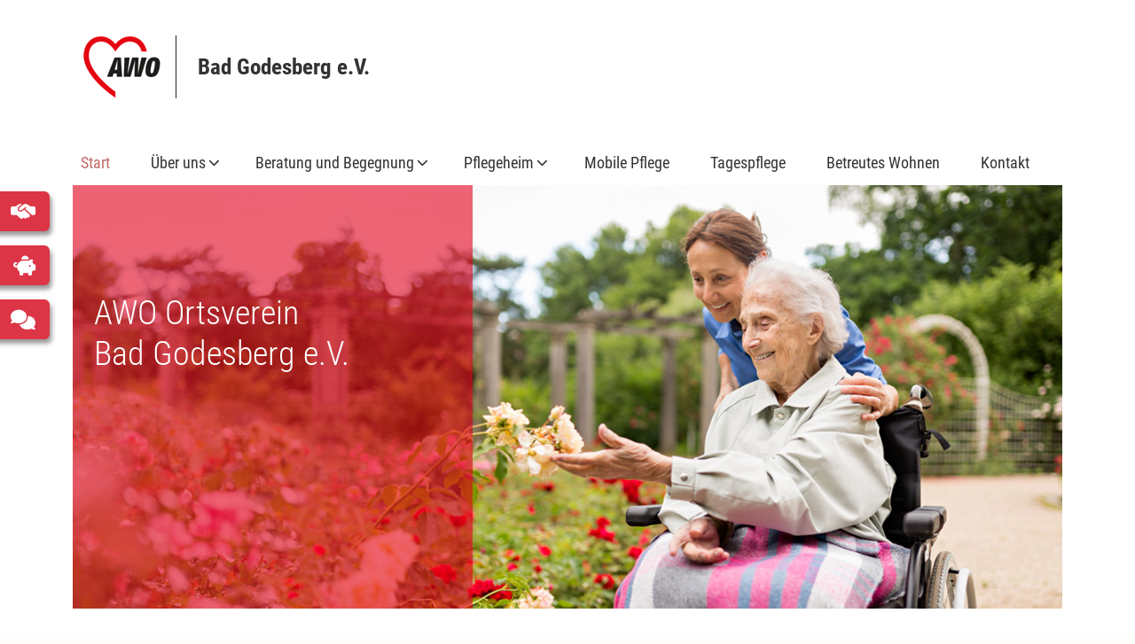

--- FILE ---
content_type: text/html; charset=UTF-8
request_url: https://www.awo-badgodesberg.de/
body_size: 34746
content:
<!DOCTYPE html>
<html lang="de" dir="ltr">
  <head>
    <meta charset="utf-8" />
<meta name="Generator" content="Drupal 10 (https://www.drupal.org)" />
<meta name="MobileOptimized" content="width" />
<meta name="HandheldFriendly" content="true" />
<meta name="viewport" content="width=device-width, initial-scale=1, shrink-to-fit=no" />
<meta http-equiv="x-ua-compatible" content="ie=edge" />
<link rel="icon" href="/themes/custom/awo/favicon.ico" type="image/vnd.microsoft.icon" />
<link rel="canonical" href="https://www.awo-badgodesberg.de/node/286" />
<link rel="shortlink" href="https://www.awo-badgodesberg.de/node/286" />

    <title>AWO Ortsverein Bad Godesberg | AWO-Ortsverein Bad Godesberg e.V.</title>
    <link rel="stylesheet" media="all" href="/sites/default/files/css/css_AkNRHr2mtWQqIcDH7Aumy6CwBdPTD0dh82AF82klHoo.css?delta=0&amp;language=de&amp;theme=awo&amp;include=[base64]" />
<link rel="stylesheet" media="all" href="/sites/default/files/css/css_IUliXmDQAebE0EvvTs0SuDgHCbbFx_UCpWdKpdHaWWQ.css?delta=1&amp;language=de&amp;theme=awo&amp;include=[base64]" />

    
  </head>
  <body class="noadmin noprofile layout-one-sidebar layout-sidebar-second page-node-286 lang-de ix-no-sidebars parent-286 path-frontpage node--type-page">
    <a href="#main-content" class="visually-hidden focusable skip-link">
      Direkt zum Inhalt
    </a>
    
      <div class="dialog-off-canvas-main-canvas" data-off-canvas-main-canvas>
    <div id="page-wrapper" class="bg-white">
  <div id="page">
    <header id="header" class="pt-3 pt-xl-4 header mb-6" role="banner"
            aria-label="Site header">
                          <section class="container region region-top-header">
    
 <div id="block-awo-sitebranding" class="clearfix site-branding block container block-system block-system-branding-block">

  <div class="branding pt-3 pb-5 align-items-center d-flex">


      <a href="/" title="Home" rel="home" class="d-block navbar-brand border-end border-dark">

          <img src="/sites/default/files/awo-bad-godesberg.png" alt="Home" class="img-fluid align-top me-3" />

      </a>


    <div class="align-top site-name-slogan">
      <strong class="ps-4 d-block logo-title">Bad Godesberg e.V.</strong>
    </div>
  </div>
</div>

  </section>

                  



        <nav class="navbar navbar-dark bg-white navbar-expand-lg" id="navbar-main">

          <div class="container">

            
              <div class="w-100 row gx-0">
                                    <div id="block-awo-hauptnavigation-2" class="block block-superfish block-superfishmain">
  
    
      <div class="content">
      <div id="mainnavi_inner">
  <ul id="superfish-main" class="menu sf-menu sf-main sf-horizontal sf-style-none justify-content-xl-between d-flex">
    
<li id="main-menu-link-content11156e88-146a-46ad-9343-eff221a8dbd8" class="sf-depth-1 sf-no-children"><a href="/node/286" class="is-active sf-depth-1">Start</a><span class="marker"></span></li><li id="main-menu-link-contentec1183a3-9d0f-4897-8887-5ea7e52526f6" class="sf-depth-1 menuparent"><a href="/awo-godesberg" class="sf-depth-1 menuparent">Über uns</a><span class="marker"></span><ul><li id="main-menu-link-contentdae6c30f-d66e-4403-b102-9c7799f3c597" class="sf-depth-2 sf-no-children"><a href="/awo-godesberg/ueber-uns" class="sf-depth-2">AWO Bad Godesberg</a><span class="marker"></span></li><li id="main-menu-link-content0219f409-d337-4055-8499-2939834ef5b6" class="sf-depth-2 sf-no-children"><a href="/awo-bad-godesberg/awo-pflege-und-service" class="sf-depth-2">AWO Pflege+Service gGmbH</a><span class="marker"></span></li><li id="main-menu-link-content5d1e29e4-1250-4037-bb8c-1db6d192af0b" class="sf-depth-2 sf-no-children"><a href="/awo-bad-godesberg/vorstand" class="sf-depth-2">Vorstand</a><span class="marker"></span></li><li id="main-menu-link-content03e46875-66d6-4cfc-946f-5d21d1850b7e" class="sf-depth-2 sf-no-children"><a href="/ueber-uns/aktuelles" class="sf-depth-2">Aktuelles</a><span class="marker"></span></li><li id="main-menu-link-content02bf50f6-9f87-4465-84e1-cb9e0c3bbf2e" class="sf-depth-2 sf-no-children"><a href="/awo-bad-godesberg/mitgliedschaft" class="sf-depth-2">Mitmachen und Mitgliedschaft</a><span class="marker"></span></li><li id="main-menu-link-content81d9a5aa-8690-44ff-842f-a3db2911e8c9" class="sf-depth-2 sf-no-children"><a href="/awo-bad-godesberg/spenden" class="sf-depth-2">Spenden</a><span class="marker"></span></li><li id="main-menu-link-contentf694f252-a136-4daf-bf51-12a05eb6b5d0" class="sf-depth-2 sf-no-children"><a href="/awo-bad-godesberg/geschichte" class="sf-depth-2">Unsere Geschichte</a><span class="marker"></span></li><li id="main-menu-link-contenteeaa533b-3643-4111-a59e-ffde67a18d7d" class="sf-depth-2 sf-no-children"><a href="/awo-bad-godesberg/links" class="sf-depth-2">Links</a><span class="marker"></span></li></ul></li><li id="main-menu-link-contentd7faf204-5ead-44be-97ed-ea35c7fdc4c6" class="sf-depth-1 menuparent"><a href="/beratung" class="sf-depth-1 menuparent">Beratung und Begegnung</a><span class="marker"></span><ul><li id="main-menu-link-content4088f63b-8527-43a5-986f-6960766a75ab" class="sf-depth-2 sf-no-children"><a href="/beratung/beratung" class="sf-depth-2">Beratung</a><span class="marker"></span></li><li id="main-menu-link-contentd66e5a5f-92a8-4505-90f4-0010d5f1f7ec" class="sf-depth-2 sf-no-children"><a href="/beratung/nachbarschaftszentrum" class="sf-depth-2">Nachbarschaftszentrum Friesdorf</a><span class="marker"></span></li><li id="main-menu-link-contentaac73db1-1bc2-432f-8b10-441db1157755" class="sf-depth-2 sf-no-children"><a href="/beratung/quartier-pennenfeld" class="sf-depth-2">Quartiersmanagement Pennenfeld</a><span class="marker"></span></li><li id="main-menu-link-contentf8c12886-9289-423a-b9a5-3f069c750ff7" class="sf-depth-2 sf-no-children"><a href="/beratung/weitere-awo-einrichtungen" class="sf-depth-2">Weitere AWO-Einrichtungen</a><span class="marker"></span></li></ul></li><li id="main-menu-link-content5503123c-d953-435e-9ea3-c49f8383a601" class="sf-depth-1 menuparent"><a href="/pflegeheim" class="sf-depth-1 menuparent">Pflegeheim</a><span class="marker"></span><ul><li id="main-menu-link-content59cac9c3-031b-44ba-952f-73f971f382a6" class="sf-depth-2 sf-no-children"><a href="/pflegeheim/haus" class="sf-depth-2">Hubert-Peter-Haus</a><span class="marker"></span></li><li id="main-menu-link-contentb625cbf8-8362-4fdc-a4b0-cee5461b0a02" class="sf-depth-2 sf-no-children"><a href="/pflegeheim/leistungen" class="sf-depth-2">Leistungen und Pflege</a><span class="marker"></span></li><li id="main-menu-link-content7d56d8a9-d9d0-417f-88fe-d2db9a8d823b" class="sf-depth-2 sf-no-children"><a href="/pflegeheim/ehrenamt" class="sf-depth-2">Ehrenamt</a><span class="marker"></span></li></ul></li><li id="main-menu-link-contentfdf82232-b2e8-451f-9d4d-66861fe91d8c" class="sf-depth-1 sf-no-children"><a href="/mobile-pflege" class="sf-depth-1">Mobile Pflege</a><span class="marker"></span></li><li id="main-menu-link-contentfcbbf25c-40f2-44c6-ae3c-65e33eb1e261" class="sf-depth-1 sf-no-children"><a href="/tagespflege" class="sf-depth-1">Tagespflege</a><span class="marker"></span></li><li id="main-menu-link-content8787fd46-9103-438f-93a7-57ab529cb5b6" class="sf-depth-1 sf-no-children"><a href="/betreutes-wohnen" class="sf-depth-1">Betreutes Wohnen</a><span class="marker"></span></li><li id="main-menu-link-contentc63a4f23-0dff-41ac-a787-25acf1c461d6" class="sf-depth-1 sf-no-children"><a href="/kontakt" class="sf-depth-1">Kontakt</a><span class="marker"></span></li>
  </ul>
</div>

    </div>
  </div>
<div id="block-awo-responsivemenumobileicon" class="responsive-menu-toggle-wrapper responsive-menu-toggle block block-responsive-menu block-responsive-menu-toggle">
  
    
      <div class="content">
      <a id="toggle-icon" class="toggle responsive-menu-toggle-icon" title="Menu" href="#off-canvas">
  <span class="icon"></span><span class="label">Menü</span>
</a>
    </div>
  </div>


                                                  </div>
                        

          </div>

        </nav>
      
      

        <div class="container">
          <div class=" ratio ratio-21x9">
          <div id="headerimg" class="">
            <div class="row h-100">
              <div class="col-6 col-xl-5 col-xxl-4">
                <div class="layer  h-100 gx-0 text-white row align-items-center">
                  <div class="layer_inner p-3 p-md-4 p-xxl-5 mb-xl-9">
                    <span class="d-md-block">AWO Ortsverein</span>
                  <span class="d-md-block">Bad Godesberg e.V.</span>
                  </div>
                </div>
              </div>
            </div>
            </div>
          </div>
          
        </div>
          </header>
          <div class="highlighted">
        <aside class="container section clearfix" role="complementary">
            


        </aside>
      </div>
            <div id="main-wrapper" class="layout-main-wrapper clearfix">
              <div id="main" class="container  mb-7">
          
          <div class="row gx-xl-5  row-offcanvas row-offcanvas-left clearfix">
            <main class="main-content col" id="content" role="main">
              <section class="section">
                <a href="#main-content" id="main-content" tabindex="-1"></a>
                  <div id="block-awo-pagetitle" class="block block-core block-page-title-block">
  
    
      <div class="content">
      
  <h1 class="title"><span class="field field--name-title field--type-string field--label-hidden">AWO Ortsverein Bad Godesberg </span>
</h1>


    </div>
  </div>
<div id="block-awo-content" class="block block-system block-system-main-block">
  
    
      <div class="content">
      



<article class="node node--type-page node--view-mode-full clearfix">
  <header>
    
        
      </header>
  <div class="node__content clearfix">
    
            <h2 class="field field--name-field-subheadline field--type-string field--label-hidden field__item mt-n5 mb-5"><em>Herzlich Willkommen</em></h2>
      
      <div class="field field--name-field-seitenelemente field--type-entity-reference-revisions field--label-hidden field__items">
                      <div class="          field__item
          first          last        ">

  <div class="paragraph paragraph--type--textbereich paragraph--view-mode--default row mb-5">
                    <div class="col">
                
            <div class="clearfix text-formatted field field--name-field-inhalt field--type-text-long field--label-hidden field__item"><p>Die Arbeiterwohlfahrt (AWO) Bad Godesberg ist mit ihren vielfältigen Angeboten im Bonner Stadtbezirk Bad Godesberg seit Jahrzehnten fest verankert. Der Ortsverein ist Alleingesellschafter der AWO Pflege+Service gGmbH, die im Ortsteil Schweinheim eine breite Palette von Einrichtungen und Dienstleistungen für Menschen mit Hilfe- oder Pflegebedarf bietet.&nbsp;</p><p>Gemeinsam mit den drei weiteren AWO Ortsvereinen in Bonn, dem AWO-Ortsverein Beuel, dem AWO-Ortsverein Duisdorf und dem AWO Ortsverein Bonn-Stadt gehört die AWO Bad Godesberg dem AWO-Kreisverband Bonn/Rhein-Sieg e.V. an. Der AWO-Kreisverband betreibt in Bad Godesberg seinerseits am Theaterplatz ein großes Beratungszentrum, mit der Villa Vielfalt eine Kindertagesstätte und mit der „Garderobe“ einen sozialen Second-Hand-Laden.&nbsp;</p><p>Für Sie als Bürger und Bürgerin, als Rat- oder Hilfesuchende, bietet die AWO insgesamt für fast alle Lebenslagen engagierte und kompetente Unterstützung mit Herz:</p></div>
      
          </div>
      </div>
</div>
          </div>
  


  </div>
</article>

    </div>
  </div>
<div id="block-awo-teaserstartseite" class="block-content-basic block block-block-content block-block-contentfb516a66-c426-4fec-941d-7710b0f771a3">
  
    
      <div class="content">
      
            <div class="clearfix text-formatted field field--name-body field--type-text-with-summary field--label-hidden field__item"><div class="row gx-xxl-6">
<div class="col-md-6 col-lg-4 mb-4 mb-xxl-6">
<div class=" h-100 bg-secondary mb-4 rounded-5">
     <a href="/beratung/nachbarschaftszentrum" class="text-decoration-none d-block p-4h h-100 position-relative"><h2 class="mt-0 mb-3">Nachbarschaftszentrum Friesdorf</h2>
     <p>Mit dem Nachbarschaftszentrum Friesdorf bieten wir einen Ort für Begegnung, Beratung und Bildung.</p>
<span class="bottom-link position-absolute text-decoration-none">Weiter ⟶</span>
</a>
</div>
</div>


<div class="col-md-6 col-lg-4 mb-4 mb-xxl-6">
<div class="h-100 bg-secondary mb-4 rounded-5">
     <a href="/beratung/quartier-pennenfeld" class="text-decoration-none d-block p-4h h-100 position-relative"><h2 class="field--name-field-ueberschrift  mt-0 mb-3">Quartiersmanagment Pennenfeld</h2>
     <p>Im Quartiersmanagement Pennenfeld kümmern wir uns als Kooperationspartner um die Arbeit mit und für ältere Menschen. </p>
<span class="bottom-link position-absolute text-decoration-none">Weiter ⟶</span>
</a>
</div>
</div>

<div class="col-md-6 col-lg-4 mb-4 mb-xxl-6">
<div class="h-100 bg-secondary mb-4 rounded-5">
     <a href="/pflegeheim/haus" class="text-decoration-none d-block p-4h h-100 position-relative"><h2 class="field--name-field-ueberschrift  mt-0 mb-3">Pflegeheim Hubert-Peter-Haus</h2>
     <p>Seniorenzentrum mit stationärer Pflege, umfassender Betreuung und vielfältigen soziale Angeboten.</p>
<span class="bottom-link position-absolute text-decoration-none">Weiter ⟶</span>
</a>
</div>
</div>

<div class="col-md-6 col-lg-4 mb-4 mb-xxl-6">
<div class="h-100 bg-secondary mb-4 rounded-5">
     <a href="/mobile-pflege" class="text-decoration-none d-block p-4h h-100 position-relative"><h2 class="field--name-field-ueberschrift  mt-0 mb-3">Mobile Pflege</h2>
     <p>Der Mobile Pflegedienst bietet Ihnen Beratung, Unterstützung und Pflege in Ihrer gewohnten Umgebung.</p>
<span class="bottom-link position-absolute text-decoration-none">Weiter ⟶</span>
</a>
</div>
</div>

<div class="col-md-6 col-lg-4 mb-4 mb-xxl-6">
<div class="h-100 bg-secondary mb-4 rounded-5">
     <a href="/tagespflege" class="text-decoration-none d-block p-4h h-100 position-relative"><h2 class="field--name-field-ueberschrift  mt-0 mb-3">Tagespflege</h2>
     <p>Gemeinsam mit Ihnen gestalten wir einen abwechslungsreichen und anregenden Alltag.</p>
<span class="bottom-link position-absolute text-decoration-none">Weiter ⟶</span>
</a>
</div>
</div>

<div class="col-md-6 col-lg-4 mb-4 mb-xxl-6">
<div class="h-100 bg-secondary mb-4 rounded-5">
     <a href="/betreutes-wohnen" class="text-decoration-none d-block p-4h h-100 position-relative"><h2 class="field--name-field-ueberschrift  mt-0 mb-3">Betreutes Wohnen</h2>
     <p>Barrierearme Wohnungen mit individueller Unterstützung und Serviceangeboten. </p>
<span class="bottom-link position-absolute text-decoration-none">Weiter ⟶</span>
</a>
</div>
</div>

</div></div>
      
    </div>
  </div>


              </section>
            </main>
                                  </div>
        </div>
                    <div class="featured-bottom">
          <aside class="clearfix" role="complementary">
                        
                          <div class=" py-5">
                <div class="container">
                    <section class="row region region-featured-bottom-third">
    <div class="views-element-container block block-views block-views-blockaktuelles-block-2" id="block-awo-views-block-aktuelles-block-2">
  
      <h2>Aktuelles</h2>
    
      <div class="content">
      <div><div class="newslist mb-6 view view-aktuelles view-id-aktuelles view-display-id-block_2 js-view-dom-id-cbcd65bc0d03d4230cb0ef179b7b0e577783c5a52a703238ad645281e5da9509">
  
    
      
      <div class="view-content">
          <div class="mt-5 mb-2 views-row">
    <div class="row mb-4 gx-xxl-5">
<div class="col-md-4 col-lg-3 mb-4">
<a href="/ueber-uns/aktuelles/pflegefachkraft-mwd-fuer-unsere-tagespflege-bad-godesberg-gesucht" class="text-decoration-none d-block pb-1" title="mehr zu Pflegefachkraft (m/w/d) für unsere Tagespflege in Bad Godesberg gesucht">
  




    <img loading="lazy" src="/sites/default/files/styles/bild_768_crop_quer/public/images/news/instagram_stellenanzeigetagespflege.jpg?itok=wVRXMspr" width="768" height="576" alt="Stellenausschreibung Tagespflege" class="image-style-bild-768-crop-quer" />

  



</a>
</div>
<div class="col-md-8 col-lg-9 mb-4">
<p class="mb-0"><time datetime="2026-01-09T12:00:00Z" class="datetime">09.01.2026</time>
 </p>
<h3 class="text-primary"><a href="/ueber-uns/aktuelles/pflegefachkraft-mwd-fuer-unsere-tagespflege-bad-godesberg-gesucht" class="text-decoration-none pb-1" title="mehr zu Pflegefachkraft (m/w/d) für unsere Tagespflege in Bad Godesberg gesucht">Pflegefachkraft (m/w/d) für unsere Tagespflege in Bad Godesberg gesucht</a></h3>
<p class="mb-2"><strong>Jetzt bewerben</strong></p>
  Pflegefachkraft (m/w/d) für unsere Tagespflege in Bad Godesberg gesucht Sie suchen eine neue berufliche Herausforderung in der Pflege und möchten...

 
<p><a href="/ueber-uns/aktuelles/pflegefachkraft-mwd-fuer-unsere-tagespflege-bad-godesberg-gesucht" class="text-decoration-none text-primary" title="mehr zu Pflegefachkraft (m/w/d) für unsere Tagespflege in Bad Godesberg gesucht">weiter ⟶</a></p></div></div>
  </div>
    <div class="mt-5 mb-2 views-row">
    <div class="row mb-4 gx-xxl-5">
<div class="col-md-4 col-lg-3 mb-4">
<a href="/ueber-uns/aktuelles/frohe-weihnachten" class="text-decoration-none d-block pb-1" title="mehr zu Frohe Weihnachten">
  




    <img loading="lazy" src="/sites/default/files/styles/bild_768_crop_quer/public/images/news/weihnachtswuensche.jpg?itok=42BYWddr" width="768" height="576" alt="Weihnachtswünsche" class="image-style-bild-768-crop-quer" />

  



</a>
</div>
<div class="col-md-8 col-lg-9 mb-4">
<p class="mb-0"><time datetime="2025-12-24T12:00:00Z" class="datetime">24.12.2025</time>
 </p>
<h3 class="text-primary"><a href="/ueber-uns/aktuelles/frohe-weihnachten" class="text-decoration-none pb-1" title="mehr zu Frohe Weihnachten">Frohe Weihnachten</a></h3>
<p class="mb-2"><strong>...und ein frohes neue Jahr</strong></p>
  "Frohe Weihnachten. Frieden auf Erden und den Menschen ein Wohlgefallen." Die AWO Pflege+Service gGmbH und der AWO Ortsverein Bad Godesberg...

 
<p><a href="/ueber-uns/aktuelles/frohe-weihnachten" class="text-decoration-none text-primary" title="mehr zu Frohe Weihnachten">weiter ⟶</a></p></div></div>
  </div>
    <div class="mt-5 mb-2 views-row">
    <div class="row mb-4 gx-xxl-5">
<div class="col-md-4 col-lg-3 mb-4">
<a href="/ueber-uns/aktuelles/gemeinsam-ins-neue-jahr-vielfalt-erleben-im-januar" class="text-decoration-none d-block pb-1" title="mehr zu Gemeinsam ins neue Jahr – Vielfalt erleben im Januar">
  




    <img loading="lazy" src="/sites/default/files/styles/bild_768_crop_quer/public/images/news/bildevents_2.jpg?itok=f6ZzAz64" width="768" height="576" alt="Eventkalender" class="image-style-bild-768-crop-quer" />

  



</a>
</div>
<div class="col-md-8 col-lg-9 mb-4">
<p class="mb-0"><time datetime="2025-12-21T12:00:00Z" class="datetime">21.12.2025</time>
 </p>
<h3 class="text-primary"><a href="/ueber-uns/aktuelles/gemeinsam-ins-neue-jahr-vielfalt-erleben-im-januar" class="text-decoration-none pb-1" title="mehr zu Gemeinsam ins neue Jahr – Vielfalt erleben im Januar">Gemeinsam ins neue Jahr – Vielfalt erleben im Januar</a></h3>
<p class="mb-2"><strong>Entdecken Sie die abwechslungsreichen Angebote in Pennenfeld und Friesdorf: Begegnung, Bewegung, Kreativität und spannende Veranstaltungen</strong></p>
  Im Januar bieten der Nachbarschaftstreff Pennenfeld und die Angebote in Friesdorf ein abwechslungsreiches Programm für Erwachsene und Seniorinnen und Senioren...

 
<p><a href="/ueber-uns/aktuelles/gemeinsam-ins-neue-jahr-vielfalt-erleben-im-januar" class="text-decoration-none text-primary" title="mehr zu Gemeinsam ins neue Jahr – Vielfalt erleben im Januar">weiter ⟶</a></p></div></div>
  </div>
    <div class="mt-5 mb-2 views-row">
    <div class="row mb-4 gx-xxl-5">
<div class="col-md-4 col-lg-3 mb-4">
<a href="/ueber-uns/aktuelles/rueckblick-auf-unsere-mitgliederversammlung-am-21-november-2025" class="text-decoration-none d-block pb-1" title="mehr zu Rückblick auf unsere Mitgliederversammlung am 21. November 2025">
  



<figure role="group">
  
    <img loading="lazy" src="/sites/default/files/styles/bild_768_crop_quer/public/images/news/kopiefuertitelbild.jpg?itok=4EpUG7pB" width="768" height="576" alt="Christine Schmarsow ehrt Matthias Severin für seine 60-jährige Mitgliedschaft in der AWO" title="Christine Schmarsow ehrt Matthias Severin für seine 60-jährige Mitgliedschaft in der AWO" class="image-style-bild-768-crop-quer" />

    <figcaption class="py-1 px-1">Christine Schmarsow ehrt Matthias Severin für seine 60-jährige Mitgliedschaft in der AWO</figcaption>
</figure>




</a>
</div>
<div class="col-md-8 col-lg-9 mb-4">
<p class="mb-0"><time datetime="2025-12-20T12:00:00Z" class="datetime">20.12.2025</time>
 </p>
<h3 class="text-primary"><a href="/ueber-uns/aktuelles/rueckblick-auf-unsere-mitgliederversammlung-am-21-november-2025" class="text-decoration-none pb-1" title="mehr zu Rückblick auf unsere Mitgliederversammlung am 21. November 2025">Rückblick auf unsere Mitgliederversammlung am 21. November 2025</a></h3>
<p class="mb-2"><strong>Engagement, Rückblick und Gemeinschaft im Mittelpunkt</strong></p>
  Rückblick auf unsere Mitgliederversammlung am 21. November 2025 Am 21. November 2025 fand im Saal des Hubert-Peter-Hauses unsere diesjährige Mitgliederversammlung...

 
<p><a href="/ueber-uns/aktuelles/rueckblick-auf-unsere-mitgliederversammlung-am-21-november-2025" class="text-decoration-none text-primary" title="mehr zu Rückblick auf unsere Mitgliederversammlung am 21. November 2025">weiter ⟶</a></p></div></div>
  </div>
    <div class="mt-5 mb-2 views-row">
    <div class="row mb-4 gx-xxl-5">
<div class="col-md-4 col-lg-3 mb-4">
<a href="/ueber-uns/aktuelles/25-jahre-ehrenamt-ein-viertel-jahrhundert-fuer-die-awo" class="text-decoration-none d-block pb-1" title="mehr zu 25 Jahre Ehrenamt – ein Viertel Jahrhundert für die AWO">
  



<figure role="group">
  
    <img loading="lazy" src="/sites/default/files/styles/bild_768_crop_quer/public/images/news/kopie.jpg?itok=8zFWunig" width="768" height="576" alt="Wolfgang Lies und Gerda Struck wurden mit einem Blumenstrauß überrascht" title="Wolfgang Lies und Gerda Struck" class="image-style-bild-768-crop-quer" />

    <figcaption class="py-1 px-1">Wolfgang Lies und Gerda Struck</figcaption>
</figure>




</a>
</div>
<div class="col-md-8 col-lg-9 mb-4">
<p class="mb-0"><time datetime="2025-12-16T12:00:00Z" class="datetime">16.12.2025</time>
 </p>
<h3 class="text-primary"><a href="/ueber-uns/aktuelles/25-jahre-ehrenamt-ein-viertel-jahrhundert-fuer-die-awo" class="text-decoration-none pb-1" title="mehr zu 25 Jahre Ehrenamt – ein Viertel Jahrhundert für die AWO">25 Jahre Ehrenamt – ein Viertel Jahrhundert für die AWO</a></h3>
  Für Frau Gerda Struck und Wolfgang Lies kam es überraschend: Bei der Weihnachtsfeier für die Heimbewohner stand die Einrichtungsleitung plötzlich...

 
<p><a href="/ueber-uns/aktuelles/25-jahre-ehrenamt-ein-viertel-jahrhundert-fuer-die-awo" class="text-decoration-none text-primary" title="mehr zu 25 Jahre Ehrenamt – ein Viertel Jahrhundert für die AWO">weiter ⟶</a></p></div></div>
  </div>

    </div>
  
            <div class="view-footer">
      <a class="mt-6 btn btn-primary text-white" href="/aktuelles" title="Aktuelles">Weitere Meldungen ⟶</a>
    </div>
    </div>
</div>

    </div>
  </div>

  </section>

                </div>
              </div>
                      </aside>
        </div>
          </div>

    <footer class="site-footer ">
      
                        
                  <div class="site-footer__bottom bg-secondary-light  ">
            <div class="container border-top border-white pt-4 pb-6">
                              <div class="row">
                  <section class="row region region-footer-fourth">
    <div id="block-awo-adresse" class="col-6 mb-6 offset-3 mt-6 block-content-basic block block-block-content block-block-contentdeffb83c-73c6-44f7-92bb-65e3c55fb5fb">
  
    
      <div class="content">
      
            <div class="clearfix text-formatted field field--name-body field--type-text-with-summary field--label-hidden field__item"><h2><span>Wir freuen uns auf Sie!</span></h2><p>AWO Ortsverein Bad Godesberg e. V.<br>Wichterichstraße 6<br>53177 Bonn</p><p>Wir freuen uns auf Ihren Anruf - unsere Ansprechpartner unterstützen Sie gern persönlich.</p><p><a href="https://www.awo-badgodesberg.de/mobile-pflege">Mobile Dienste</a><br><a href="https://www.awo-badgodesberg.de/tagespflege">Tagespflege</a><br><a href="https://www.awo-badgodesberg.de/betreutes-wohnen">Betreutes Wohnen</a><br><a href="https://www.awo-badgodesberg.de/pflegeheim">Pflegeheim Hubert-Peter-Haus</a></p></div>
      
    </div>
  </div>

  </section>

                </div>
                              <section class="row region region-footer-fifth">
    <nav role="navigation" aria-labelledby="block-awo-fusszeile-menu" id="block-awo-fusszeile" class="text-xl-end block block-menu navigation menu--footer">
            
  <h2 class="visually-hidden" id="block-awo-fusszeile-menu">Fußzeile</h2>
  

        
              <ul class="clearfix nav navbar-nav">
            <li class="nav-item">
          <a href="https://www.instagram.com/awobadgodesberg" class="nav-link nav-link-https--wwwinstagramcom-awobadgodesberg" target="_blank" title="Link zu Instagram öffnet sich in einem neuen Fenster"><img src="/themes/custom/awo/images/awo-instagram.png" alt="AWO Ortsverein Bad Godesberg bei Instagram"></a>
        </li>
                <li class="nav-item">
                <a href="/hinweisgeberschutzsystem" class="nav-link nav-link--hinweisgeberschutzsystem" data-drupal-link-system-path="node/301">Hinweisgeberschutzsystem</a>
              </li>
                <li class="nav-item">
                <a href="/datenschutz" class="nav-link nav-link--datenschutz" data-drupal-link-system-path="node/10">Datenschutzerklärung</a>
              </li>
                <li class="nav-item">
                <a href="/impressum" class="nav-link nav-link--impressum" data-drupal-link-system-path="node/9">Impressum</a>
              </li>
        </ul>
  


  </nav>

  </section>


            </div>
          </div>
        
          </footer>
    <div id="zent">
      <div id="back-to-top" class="text-end">

        <a href="#top">
          <i class="fa-solid fa-circle-chevron-up fa-2x"></i>
        </a>

      </div>
    </div>

  </div>
</div>



  </div>

    <div class="off-canvas-wrapper"><div id="off-canvas">
              <ul>
                    <li class="menu-item--_1156e88-146a-46ad-9343-eff221a8dbd8 menu-name--main">
        <a href="/node/286" data-drupal-link-system-path="node/286" class="is-active" aria-current="page">Start</a>
              </li>
                <li class="menu-item--ec1183a3-9d0f-4897-8887-5ea7e52526f6 menu-name--main">
        <a href="/awo-godesberg" data-drupal-link-system-path="node/110">Über uns</a>
                                <ul>
                    <li class="menu-item--dae6c30f-d66e-4403-b102-9c7799f3c597 menu-name--main">
        <a href="/awo-godesberg/ueber-uns" data-drupal-link-system-path="node/111">AWO Bad Godesberg</a>
              </li>
                <li class="menu-item--_219f409-d337-4055-8499-2939834ef5b6 menu-name--main">
        <a href="/awo-bad-godesberg/awo-pflege-und-service" data-drupal-link-system-path="node/295">AWO Pflege+Service gGmbH</a>
              </li>
                <li class="menu-item--_d1e29e4-1250-4037-bb8c-1db6d192af0b menu-name--main">
        <a href="/awo-bad-godesberg/vorstand" data-drupal-link-system-path="node/115">Vorstand</a>
              </li>
                <li class="menu-item--_3e46875-66d6-4cfc-946f-5d21d1850b7e menu-name--main">
        <a href="/ueber-uns/aktuelles" data-drupal-link-system-path="node/6">Aktuelles</a>
              </li>
                <li class="menu-item--_2bf50f6-9f87-4465-84e1-cb9e0c3bbf2e menu-name--main">
        <a href="/awo-bad-godesberg/mitgliedschaft" data-drupal-link-system-path="node/116">Mitmachen und Mitgliedschaft</a>
              </li>
                <li class="menu-item--_1d9a5aa-8690-44ff-842f-a3db2911e8c9 menu-name--main">
        <a href="/awo-bad-godesberg/spenden" data-drupal-link-system-path="node/117">Spenden</a>
              </li>
                <li class="menu-item--f694f252-a136-4daf-bf51-12a05eb6b5d0 menu-name--main">
        <a href="/awo-bad-godesberg/geschichte" data-drupal-link-system-path="node/112">Unsere Geschichte</a>
              </li>
                <li class="menu-item--eeaa533b-3643-4111-a59e-ffde67a18d7d menu-name--main">
        <a href="/awo-bad-godesberg/links" data-drupal-link-system-path="node/86">Links</a>
              </li>
        </ul>
  
              </li>
                <li class="menu-item--d7faf204-5ead-44be-97ed-ea35c7fdc4c6 menu-name--main">
        <a href="/beratung" data-drupal-link-system-path="node/107">Beratung und Begegnung</a>
                                <ul>
                    <li class="menu-item--_088f63b-8527-43a5-986f-6960766a75ab menu-name--main">
        <a href="/beratung/beratung" data-drupal-link-system-path="node/302">Beratung</a>
              </li>
                <li class="menu-item--d66e5a5f-92a8-4505-90f4-0010d5f1f7ec menu-name--main">
        <a href="/beratung/nachbarschaftszentrum" data-drupal-link-system-path="node/90">Nachbarschaftszentrum Friesdorf</a>
              </li>
                <li class="menu-item--aac73db1-1bc2-432f-8b10-441db1157755 menu-name--main">
        <a href="/beratung/quartier-pennenfeld" data-drupal-link-system-path="node/108">Quartiersmanagement Pennenfeld</a>
              </li>
                <li class="menu-item--f8c12886-9289-423a-b9a5-3f069c750ff7 menu-name--main">
        <a href="/beratung/weitere-awo-einrichtungen" data-drupal-link-system-path="node/303">Weitere AWO-Einrichtungen</a>
              </li>
        </ul>
  
              </li>
                <li class="menu-item--_503123c-d953-435e-9ea3-c49f8383a601 menu-name--main">
        <a href="/pflegeheim" data-drupal-link-system-path="node/287">Pflegeheim</a>
                                <ul>
                    <li class="menu-item--_9cac9c3-031b-44ba-952f-73f971f382a6 menu-name--main">
        <a href="/pflegeheim/haus" data-drupal-link-system-path="node/288">Hubert-Peter-Haus</a>
              </li>
                <li class="menu-item--b625cbf8-8362-4fdc-a4b0-cee5461b0a02 menu-name--main">
        <a href="/pflegeheim/leistungen" data-drupal-link-system-path="node/289">Leistungen und Pflege</a>
              </li>
                <li class="menu-item--_d56d8a9-d9d0-417f-88fe-d2db9a8d823b menu-name--main">
        <a href="/pflegeheim/ehrenamt" data-drupal-link-system-path="node/290">Ehrenamt</a>
              </li>
        </ul>
  
              </li>
                <li class="menu-item--fdf82232-b2e8-451f-9d4d-66861fe91d8c menu-name--main">
        <a href="/mobile-pflege" data-drupal-link-system-path="node/291">Mobile Pflege</a>
              </li>
                <li class="menu-item--fcbbf25c-40f2-44c6-ae3c-65e33eb1e261 menu-name--main">
        <a href="/tagespflege" data-drupal-link-system-path="node/292">Tagespflege</a>
              </li>
                <li class="menu-item--_787fd46-9103-438f-93a7-57ab529cb5b6 menu-name--main">
        <a href="/betreutes-wohnen" data-drupal-link-system-path="node/294">Betreutes Wohnen</a>
              </li>
                <li class="menu-item--c63a4f23-0dff-41ac-a787-25acf1c461d6 menu-name--main">
        <a href="/kontakt" data-drupal-link-system-path="node/11">Kontakt</a>
              </li>
        </ul>
  

</div></div>


    <div class="flyteaser position-fixed" id="flyteaser">
      <div class="tab shadow rounded-2 rounded-start-0  mb-3"><a href="/awo-bad-godesberg/mitgliedschaft" class="text-decoration-none py-2 ps-3 ps-3 d-inline-block  ">Mitmachen</a> <a href="/awo-bad-godesberg/mitgliedschaft" onclick="return false"><i class="ps-3 pe-3 float-end fa-solid fa-handshake-simple"></i></a></div>

      <div class="tab shadow rounded-2 rounded-start-0  mb-3"><a href="/awo-bad-godesberg/spenden" class="text-decoration-none py-2 ps-3 ps-3 d-inline-block">Spenden</a> <a href="/awo-bad-godesberg/spenden" onclick="return false"><i class="ps-3 pe-3 float-end fa-solid fa-piggy-bank"></i></a></div>
      <div class="tab shadow rounded-2 rounded-start-0 mb-3"><a href="/kontakt" class="text-decoration-none py-2 ps-3 ps-3 d-inline-block">Kontakt</a> <a href="/kontakt" onclick="return false"><i class="ps-3 pe-3 float-end fa-solid fa-comments"></i></a></div>
    </div>
    <script type="application/json" data-drupal-selector="drupal-settings-json">{"path":{"baseUrl":"\/","pathPrefix":"","currentPath":"node\/286","currentPathIsAdmin":false,"isFront":true,"currentLanguage":"de"},"pluralDelimiter":"\u0003","suppressDeprecationErrors":true,"ajaxPageState":{"libraries":"[base64]","theme":"awo","theme_token":null},"ajaxTrustedUrl":[],"responsive_menu":{"position":"left","theme":"theme-light","pagedim":"pagedim","modifyViewport":true,"use_bootstrap":true,"breakpoint":"all and (min-width: 992px)","drag":false},"superfish":{"superfish-main":{"id":"superfish-main","sf":{"animation":{"opacity":"show","height":"show"},"speed":"fast"},"plugins":{"touchscreen":{"mode":"window_width"},"supposition":true,"supersubs":true}}},"user":{"uid":0,"permissionsHash":"5cefe2401eba0b3d25a0d560cdec1fbbe3cbbc360463ad0479c990db9901aaaa"}}</script>
<script src="/sites/default/files/js/js_t3XRnndY_wB9nwu6zzsynIEe6KjIgjv1vLZJmNuFyAs.js?scope=footer&amp;delta=0&amp;language=de&amp;theme=awo&amp;include=eJx1yUEKwzAMRNELJfWRgh2UWOBqjEZO6O0LXXRR3N2feflGOhtKbivj1dTOxYUdRr1ke4qN9LMfBQiG575wdPFDWdO3Zt9WcYmrhVhM_VMchf-0gxoKm3pg7JW7i9gbx0hUGQ"></script>

  </body>
</html>


--- FILE ---
content_type: text/css
request_url: https://www.awo-badgodesberg.de/sites/default/files/css/css_IUliXmDQAebE0EvvTs0SuDgHCbbFx_UCpWdKpdHaWWQ.css?delta=1&language=de&theme=awo&include=eJyFT8sKwzAM-6Gsue13grO6qZkTB9tp6d-vDLbBLr0I9ABJsEtcpDnsaFIx3RPLAzjAqReWDHwzP5haCVnEzRV6yqBKEiuaQUFLTGX10EGhnPZqcdbRgaefMo3WR2ayFeegaF2a0YapYhvxj0_fouukIjy7UPPL6OeFjY66nEMiNfJghznWmMEwbIS7xTdOVebB-AL6SXJu
body_size: 82165
content:
/* @license GPL-2.0-or-later https://www.drupal.org/licensing/faq */
.fa{font-family:var(--fa-style-family,"Font Awesome 6 Free");font-weight:var(--fa-style,900)}.fa,.fa-brands,.fa-classic,.fa-regular,.fa-sharp,.fa-solid,.fab,.far,.fas{-moz-osx-font-smoothing:grayscale;-webkit-font-smoothing:antialiased;display:var(--fa-display,inline-block);font-style:normal;font-variant:normal;line-height:1;text-rendering:auto}.fa-classic,.fa-regular,.fa-solid,.far,.fas{font-family:"Font Awesome 6 Free"}.fa-brands,.fab{font-family:"Font Awesome 6 Brands"}.fa-1x{font-size:1em}.fa-2x{font-size:2em}.fa-3x{font-size:3em}.fa-4x{font-size:4em}.fa-5x{font-size:5em}.fa-6x{font-size:6em}.fa-7x{font-size:7em}.fa-8x{font-size:8em}.fa-9x{font-size:9em}.fa-10x{font-size:10em}.fa-2xs{font-size:.625em;line-height:.1em;vertical-align:.225em}.fa-xs{font-size:.75em;line-height:.08333em;vertical-align:.125em}.fa-sm{font-size:.875em;line-height:.07143em;vertical-align:.05357em}.fa-lg{font-size:1.25em;line-height:.05em;vertical-align:-.075em}.fa-xl{font-size:1.5em;line-height:.04167em;vertical-align:-.125em}.fa-2xl{font-size:2em;line-height:.03125em;vertical-align:-.1875em}.fa-fw{text-align:center;width:1.25em}.fa-ul{list-style-type:none;margin-left:var(--fa-li-margin,2.5em);padding-left:0}.fa-ul>li{position:relative}.fa-li{left:calc(var(--fa-li-width,2em)*-1);position:absolute;text-align:center;width:var(--fa-li-width,2em);line-height:inherit}.fa-border{border-radius:var(--fa-border-radius,.1em);border:var(--fa-border-width,.08em) var(--fa-border-style,solid) var(--fa-border-color,#eee);padding:var(--fa-border-padding,.2em .25em .15em)}.fa-pull-left{float:left;margin-right:var(--fa-pull-margin,.3em)}.fa-pull-right{float:right;margin-left:var(--fa-pull-margin,.3em)}.fa-beat{-webkit-animation-name:fa-beat;animation-name:fa-beat;-webkit-animation-delay:var(--fa-animation-delay,0s);animation-delay:var(--fa-animation-delay,0s);-webkit-animation-direction:var(--fa-animation-direction,normal);animation-direction:var(--fa-animation-direction,normal);-webkit-animation-duration:var(--fa-animation-duration,1s);animation-duration:var(--fa-animation-duration,1s);-webkit-animation-iteration-count:var(--fa-animation-iteration-count,infinite);animation-iteration-count:var(--fa-animation-iteration-count,infinite);-webkit-animation-timing-function:var(--fa-animation-timing,ease-in-out);animation-timing-function:var(--fa-animation-timing,ease-in-out)}.fa-bounce{-webkit-animation-name:fa-bounce;animation-name:fa-bounce;-webkit-animation-delay:var(--fa-animation-delay,0s);animation-delay:var(--fa-animation-delay,0s);-webkit-animation-direction:var(--fa-animation-direction,normal);animation-direction:var(--fa-animation-direction,normal);-webkit-animation-duration:var(--fa-animation-duration,1s);animation-duration:var(--fa-animation-duration,1s);-webkit-animation-iteration-count:var(--fa-animation-iteration-count,infinite);animation-iteration-count:var(--fa-animation-iteration-count,infinite);-webkit-animation-timing-function:var(--fa-animation-timing,cubic-bezier(.28,.84,.42,1));animation-timing-function:var(--fa-animation-timing,cubic-bezier(.28,.84,.42,1))}.fa-fade{-webkit-animation-name:fa-fade;animation-name:fa-fade;-webkit-animation-iteration-count:var(--fa-animation-iteration-count,infinite);animation-iteration-count:var(--fa-animation-iteration-count,infinite);-webkit-animation-timing-function:var(--fa-animation-timing,cubic-bezier(.4,0,.6,1));animation-timing-function:var(--fa-animation-timing,cubic-bezier(.4,0,.6,1))}.fa-beat-fade,.fa-fade{-webkit-animation-delay:var(--fa-animation-delay,0s);animation-delay:var(--fa-animation-delay,0s);-webkit-animation-direction:var(--fa-animation-direction,normal);animation-direction:var(--fa-animation-direction,normal);-webkit-animation-duration:var(--fa-animation-duration,1s);animation-duration:var(--fa-animation-duration,1s)}.fa-beat-fade{-webkit-animation-name:fa-beat-fade;animation-name:fa-beat-fade;-webkit-animation-iteration-count:var(--fa-animation-iteration-count,infinite);animation-iteration-count:var(--fa-animation-iteration-count,infinite);-webkit-animation-timing-function:var(--fa-animation-timing,cubic-bezier(.4,0,.6,1));animation-timing-function:var(--fa-animation-timing,cubic-bezier(.4,0,.6,1))}.fa-flip{-webkit-animation-name:fa-flip;animation-name:fa-flip;-webkit-animation-delay:var(--fa-animation-delay,0s);animation-delay:var(--fa-animation-delay,0s);-webkit-animation-direction:var(--fa-animation-direction,normal);animation-direction:var(--fa-animation-direction,normal);-webkit-animation-duration:var(--fa-animation-duration,1s);animation-duration:var(--fa-animation-duration,1s);-webkit-animation-iteration-count:var(--fa-animation-iteration-count,infinite);animation-iteration-count:var(--fa-animation-iteration-count,infinite);-webkit-animation-timing-function:var(--fa-animation-timing,ease-in-out);animation-timing-function:var(--fa-animation-timing,ease-in-out)}.fa-shake{-webkit-animation-name:fa-shake;animation-name:fa-shake;-webkit-animation-duration:var(--fa-animation-duration,1s);animation-duration:var(--fa-animation-duration,1s);-webkit-animation-iteration-count:var(--fa-animation-iteration-count,infinite);animation-iteration-count:var(--fa-animation-iteration-count,infinite);-webkit-animation-timing-function:var(--fa-animation-timing,linear);animation-timing-function:var(--fa-animation-timing,linear)}.fa-shake,.fa-spin{-webkit-animation-delay:var(--fa-animation-delay,0s);animation-delay:var(--fa-animation-delay,0s);-webkit-animation-direction:var(--fa-animation-direction,normal);animation-direction:var(--fa-animation-direction,normal)}.fa-spin{-webkit-animation-name:fa-spin;animation-name:fa-spin;-webkit-animation-duration:var(--fa-animation-duration,2s);animation-duration:var(--fa-animation-duration,2s);-webkit-animation-iteration-count:var(--fa-animation-iteration-count,infinite);animation-iteration-count:var(--fa-animation-iteration-count,infinite);-webkit-animation-timing-function:var(--fa-animation-timing,linear);animation-timing-function:var(--fa-animation-timing,linear)}.fa-spin-reverse{--fa-animation-direction:reverse}.fa-pulse,.fa-spin-pulse{-webkit-animation-name:fa-spin;animation-name:fa-spin;-webkit-animation-direction:var(--fa-animation-direction,normal);animation-direction:var(--fa-animation-direction,normal);-webkit-animation-duration:var(--fa-animation-duration,1s);animation-duration:var(--fa-animation-duration,1s);-webkit-animation-iteration-count:var(--fa-animation-iteration-count,infinite);animation-iteration-count:var(--fa-animation-iteration-count,infinite);-webkit-animation-timing-function:var(--fa-animation-timing,steps(8));animation-timing-function:var(--fa-animation-timing,steps(8))}@media (prefers-reduced-motion:reduce){.fa-beat,.fa-beat-fade,.fa-bounce,.fa-fade,.fa-flip,.fa-pulse,.fa-shake,.fa-spin,.fa-spin-pulse{-webkit-animation-delay:-1ms;animation-delay:-1ms;-webkit-animation-duration:1ms;animation-duration:1ms;-webkit-animation-iteration-count:1;animation-iteration-count:1;-webkit-transition-delay:0s;transition-delay:0s;-webkit-transition-duration:0s;transition-duration:0s}}@-webkit-keyframes fa-beat{0%,90%{-webkit-transform:scale(1);transform:scale(1)}45%{-webkit-transform:scale(var(--fa-beat-scale,1.25));transform:scale(var(--fa-beat-scale,1.25))}}@keyframes fa-beat{0%,90%{-webkit-transform:scale(1);transform:scale(1)}45%{-webkit-transform:scale(var(--fa-beat-scale,1.25));transform:scale(var(--fa-beat-scale,1.25))}}@-webkit-keyframes fa-bounce{0%{-webkit-transform:scale(1) translateY(0);transform:scale(1) translateY(0)}10%{-webkit-transform:scale(var(--fa-bounce-start-scale-x,1.1),var(--fa-bounce-start-scale-y,.9)) translateY(0);transform:scale(var(--fa-bounce-start-scale-x,1.1),var(--fa-bounce-start-scale-y,.9)) translateY(0)}30%{-webkit-transform:scale(var(--fa-bounce-jump-scale-x,.9),var(--fa-bounce-jump-scale-y,1.1)) translateY(var(--fa-bounce-height,-.5em));transform:scale(var(--fa-bounce-jump-scale-x,.9),var(--fa-bounce-jump-scale-y,1.1)) translateY(var(--fa-bounce-height,-.5em))}50%{-webkit-transform:scale(var(--fa-bounce-land-scale-x,1.05),var(--fa-bounce-land-scale-y,.95)) translateY(0);transform:scale(var(--fa-bounce-land-scale-x,1.05),var(--fa-bounce-land-scale-y,.95)) translateY(0)}57%{-webkit-transform:scale(1) translateY(var(--fa-bounce-rebound,-.125em));transform:scale(1) translateY(var(--fa-bounce-rebound,-.125em))}64%{-webkit-transform:scale(1) translateY(0);transform:scale(1) translateY(0)}to{-webkit-transform:scale(1) translateY(0);transform:scale(1) translateY(0)}}@keyframes fa-bounce{0%{-webkit-transform:scale(1) translateY(0);transform:scale(1) translateY(0)}10%{-webkit-transform:scale(var(--fa-bounce-start-scale-x,1.1),var(--fa-bounce-start-scale-y,.9)) translateY(0);transform:scale(var(--fa-bounce-start-scale-x,1.1),var(--fa-bounce-start-scale-y,.9)) translateY(0)}30%{-webkit-transform:scale(var(--fa-bounce-jump-scale-x,.9),var(--fa-bounce-jump-scale-y,1.1)) translateY(var(--fa-bounce-height,-.5em));transform:scale(var(--fa-bounce-jump-scale-x,.9),var(--fa-bounce-jump-scale-y,1.1)) translateY(var(--fa-bounce-height,-.5em))}50%{-webkit-transform:scale(var(--fa-bounce-land-scale-x,1.05),var(--fa-bounce-land-scale-y,.95)) translateY(0);transform:scale(var(--fa-bounce-land-scale-x,1.05),var(--fa-bounce-land-scale-y,.95)) translateY(0)}57%{-webkit-transform:scale(1) translateY(var(--fa-bounce-rebound,-.125em));transform:scale(1) translateY(var(--fa-bounce-rebound,-.125em))}64%{-webkit-transform:scale(1) translateY(0);transform:scale(1) translateY(0)}to{-webkit-transform:scale(1) translateY(0);transform:scale(1) translateY(0)}}@-webkit-keyframes fa-fade{50%{opacity:var(--fa-fade-opacity,.4)}}@keyframes fa-fade{50%{opacity:var(--fa-fade-opacity,.4)}}@-webkit-keyframes fa-beat-fade{0%,to{opacity:var(--fa-beat-fade-opacity,.4);-webkit-transform:scale(1);transform:scale(1)}50%{opacity:1;-webkit-transform:scale(var(--fa-beat-fade-scale,1.125));transform:scale(var(--fa-beat-fade-scale,1.125))}}@keyframes fa-beat-fade{0%,to{opacity:var(--fa-beat-fade-opacity,.4);-webkit-transform:scale(1);transform:scale(1)}50%{opacity:1;-webkit-transform:scale(var(--fa-beat-fade-scale,1.125));transform:scale(var(--fa-beat-fade-scale,1.125))}}@-webkit-keyframes fa-flip{50%{-webkit-transform:rotate3d(var(--fa-flip-x,0),var(--fa-flip-y,1),var(--fa-flip-z,0),var(--fa-flip-angle,-180deg));transform:rotate3d(var(--fa-flip-x,0),var(--fa-flip-y,1),var(--fa-flip-z,0),var(--fa-flip-angle,-180deg))}}@keyframes fa-flip{50%{-webkit-transform:rotate3d(var(--fa-flip-x,0),var(--fa-flip-y,1),var(--fa-flip-z,0),var(--fa-flip-angle,-180deg));transform:rotate3d(var(--fa-flip-x,0),var(--fa-flip-y,1),var(--fa-flip-z,0),var(--fa-flip-angle,-180deg))}}@-webkit-keyframes fa-shake{0%{-webkit-transform:rotate(-15deg);transform:rotate(-15deg)}4%{-webkit-transform:rotate(15deg);transform:rotate(15deg)}8%,24%{-webkit-transform:rotate(-18deg);transform:rotate(-18deg)}12%,28%{-webkit-transform:rotate(18deg);transform:rotate(18deg)}16%{-webkit-transform:rotate(-22deg);transform:rotate(-22deg)}20%{-webkit-transform:rotate(22deg);transform:rotate(22deg)}32%{-webkit-transform:rotate(-12deg);transform:rotate(-12deg)}36%{-webkit-transform:rotate(12deg);transform:rotate(12deg)}40%,to{-webkit-transform:rotate(0deg);transform:rotate(0deg)}}@keyframes fa-shake{0%{-webkit-transform:rotate(-15deg);transform:rotate(-15deg)}4%{-webkit-transform:rotate(15deg);transform:rotate(15deg)}8%,24%{-webkit-transform:rotate(-18deg);transform:rotate(-18deg)}12%,28%{-webkit-transform:rotate(18deg);transform:rotate(18deg)}16%{-webkit-transform:rotate(-22deg);transform:rotate(-22deg)}20%{-webkit-transform:rotate(22deg);transform:rotate(22deg)}32%{-webkit-transform:rotate(-12deg);transform:rotate(-12deg)}36%{-webkit-transform:rotate(12deg);transform:rotate(12deg)}40%,to{-webkit-transform:rotate(0deg);transform:rotate(0deg)}}@-webkit-keyframes fa-spin{0%{-webkit-transform:rotate(0deg);transform:rotate(0deg)}to{-webkit-transform:rotate(1turn);transform:rotate(1turn)}}@keyframes fa-spin{0%{-webkit-transform:rotate(0deg);transform:rotate(0deg)}to{-webkit-transform:rotate(1turn);transform:rotate(1turn)}}.fa-rotate-90{-webkit-transform:rotate(90deg);transform:rotate(90deg)}.fa-rotate-180{-webkit-transform:rotate(180deg);transform:rotate(180deg)}.fa-rotate-270{-webkit-transform:rotate(270deg);transform:rotate(270deg)}.fa-flip-horizontal{-webkit-transform:scaleX(-1);transform:scaleX(-1)}.fa-flip-vertical{-webkit-transform:scaleY(-1);transform:scaleY(-1)}.fa-flip-both,.fa-flip-horizontal.fa-flip-vertical{-webkit-transform:scale(-1);transform:scale(-1)}.fa-rotate-by{-webkit-transform:rotate(var(--fa-rotate-angle,none));transform:rotate(var(--fa-rotate-angle,none))}.fa-stack{display:inline-block;height:2em;line-height:2em;position:relative;vertical-align:middle;width:2.5em}.fa-stack-1x,.fa-stack-2x{left:0;position:absolute;text-align:center;width:100%;z-index:var(--fa-stack-z-index,auto)}.fa-stack-1x{line-height:inherit}.fa-stack-2x{font-size:2em}.fa-inverse{color:var(--fa-inverse,#fff)}.fa-0:before{content:"\30"}.fa-1:before{content:"\31"}.fa-2:before{content:"\32"}.fa-3:before{content:"\33"}.fa-4:before{content:"\34"}.fa-5:before{content:"\35"}.fa-6:before{content:"\36"}.fa-7:before{content:"\37"}.fa-8:before{content:"\38"}.fa-9:before{content:"\39"}.fa-fill-drip:before{content:"\f576"}.fa-arrows-to-circle:before{content:"\e4bd"}.fa-chevron-circle-right:before,.fa-circle-chevron-right:before{content:"\f138"}.fa-at:before{content:"\40"}.fa-trash-alt:before,.fa-trash-can:before{content:"\f2ed"}.fa-text-height:before{content:"\f034"}.fa-user-times:before,.fa-user-xmark:before{content:"\f235"}.fa-stethoscope:before{content:"\f0f1"}.fa-comment-alt:before,.fa-message:before{content:"\f27a"}.fa-info:before{content:"\f129"}.fa-compress-alt:before,.fa-down-left-and-up-right-to-center:before{content:"\f422"}.fa-explosion:before{content:"\e4e9"}.fa-file-alt:before,.fa-file-lines:before,.fa-file-text:before{content:"\f15c"}.fa-wave-square:before{content:"\f83e"}.fa-ring:before{content:"\f70b"}.fa-building-un:before{content:"\e4d9"}.fa-dice-three:before{content:"\f527"}.fa-calendar-alt:before,.fa-calendar-days:before{content:"\f073"}.fa-anchor-circle-check:before{content:"\e4aa"}.fa-building-circle-arrow-right:before{content:"\e4d1"}.fa-volleyball-ball:before,.fa-volleyball:before{content:"\f45f"}.fa-arrows-up-to-line:before{content:"\e4c2"}.fa-sort-desc:before,.fa-sort-down:before{content:"\f0dd"}.fa-circle-minus:before,.fa-minus-circle:before{content:"\f056"}.fa-door-open:before{content:"\f52b"}.fa-right-from-bracket:before,.fa-sign-out-alt:before{content:"\f2f5"}.fa-atom:before{content:"\f5d2"}.fa-soap:before{content:"\e06e"}.fa-heart-music-camera-bolt:before,.fa-icons:before{content:"\f86d"}.fa-microphone-alt-slash:before,.fa-microphone-lines-slash:before{content:"\f539"}.fa-bridge-circle-check:before{content:"\e4c9"}.fa-pump-medical:before{content:"\e06a"}.fa-fingerprint:before{content:"\f577"}.fa-hand-point-right:before{content:"\f0a4"}.fa-magnifying-glass-location:before,.fa-search-location:before{content:"\f689"}.fa-forward-step:before,.fa-step-forward:before{content:"\f051"}.fa-face-smile-beam:before,.fa-smile-beam:before{content:"\f5b8"}.fa-flag-checkered:before{content:"\f11e"}.fa-football-ball:before,.fa-football:before{content:"\f44e"}.fa-school-circle-exclamation:before{content:"\e56c"}.fa-crop:before{content:"\f125"}.fa-angle-double-down:before,.fa-angles-down:before{content:"\f103"}.fa-users-rectangle:before{content:"\e594"}.fa-people-roof:before{content:"\e537"}.fa-people-line:before{content:"\e534"}.fa-beer-mug-empty:before,.fa-beer:before{content:"\f0fc"}.fa-diagram-predecessor:before{content:"\e477"}.fa-arrow-up-long:before,.fa-long-arrow-up:before{content:"\f176"}.fa-burn:before,.fa-fire-flame-simple:before{content:"\f46a"}.fa-male:before,.fa-person:before{content:"\f183"}.fa-laptop:before{content:"\f109"}.fa-file-csv:before{content:"\f6dd"}.fa-menorah:before{content:"\f676"}.fa-truck-plane:before{content:"\e58f"}.fa-record-vinyl:before{content:"\f8d9"}.fa-face-grin-stars:before,.fa-grin-stars:before{content:"\f587"}.fa-bong:before{content:"\f55c"}.fa-pastafarianism:before,.fa-spaghetti-monster-flying:before{content:"\f67b"}.fa-arrow-down-up-across-line:before{content:"\e4af"}.fa-spoon:before,.fa-utensil-spoon:before{content:"\f2e5"}.fa-jar-wheat:before{content:"\e517"}.fa-envelopes-bulk:before,.fa-mail-bulk:before{content:"\f674"}.fa-file-circle-exclamation:before{content:"\e4eb"}.fa-circle-h:before,.fa-hospital-symbol:before{content:"\f47e"}.fa-pager:before{content:"\f815"}.fa-address-book:before,.fa-contact-book:before{content:"\f2b9"}.fa-strikethrough:before{content:"\f0cc"}.fa-k:before{content:"\4b"}.fa-landmark-flag:before{content:"\e51c"}.fa-pencil-alt:before,.fa-pencil:before{content:"\f303"}.fa-backward:before{content:"\f04a"}.fa-caret-right:before{content:"\f0da"}.fa-comments:before{content:"\f086"}.fa-file-clipboard:before,.fa-paste:before{content:"\f0ea"}.fa-code-pull-request:before{content:"\e13c"}.fa-clipboard-list:before{content:"\f46d"}.fa-truck-loading:before,.fa-truck-ramp-box:before{content:"\f4de"}.fa-user-check:before{content:"\f4fc"}.fa-vial-virus:before{content:"\e597"}.fa-sheet-plastic:before{content:"\e571"}.fa-blog:before{content:"\f781"}.fa-user-ninja:before{content:"\f504"}.fa-person-arrow-up-from-line:before{content:"\e539"}.fa-scroll-torah:before,.fa-torah:before{content:"\f6a0"}.fa-broom-ball:before,.fa-quidditch-broom-ball:before,.fa-quidditch:before{content:"\f458"}.fa-toggle-off:before{content:"\f204"}.fa-archive:before,.fa-box-archive:before{content:"\f187"}.fa-person-drowning:before{content:"\e545"}.fa-arrow-down-9-1:before,.fa-sort-numeric-desc:before,.fa-sort-numeric-down-alt:before{content:"\f886"}.fa-face-grin-tongue-squint:before,.fa-grin-tongue-squint:before{content:"\f58a"}.fa-spray-can:before{content:"\f5bd"}.fa-truck-monster:before{content:"\f63b"}.fa-w:before{content:"\57"}.fa-earth-africa:before,.fa-globe-africa:before{content:"\f57c"}.fa-rainbow:before{content:"\f75b"}.fa-circle-notch:before{content:"\f1ce"}.fa-tablet-alt:before,.fa-tablet-screen-button:before{content:"\f3fa"}.fa-paw:before{content:"\f1b0"}.fa-cloud:before{content:"\f0c2"}.fa-trowel-bricks:before{content:"\e58a"}.fa-face-flushed:before,.fa-flushed:before{content:"\f579"}.fa-hospital-user:before{content:"\f80d"}.fa-tent-arrow-left-right:before{content:"\e57f"}.fa-gavel:before,.fa-legal:before{content:"\f0e3"}.fa-binoculars:before{content:"\f1e5"}.fa-microphone-slash:before{content:"\f131"}.fa-box-tissue:before{content:"\e05b"}.fa-motorcycle:before{content:"\f21c"}.fa-bell-concierge:before,.fa-concierge-bell:before{content:"\f562"}.fa-pen-ruler:before,.fa-pencil-ruler:before{content:"\f5ae"}.fa-people-arrows-left-right:before,.fa-people-arrows:before{content:"\e068"}.fa-mars-and-venus-burst:before{content:"\e523"}.fa-caret-square-right:before,.fa-square-caret-right:before{content:"\f152"}.fa-cut:before,.fa-scissors:before{content:"\f0c4"}.fa-sun-plant-wilt:before{content:"\e57a"}.fa-toilets-portable:before{content:"\e584"}.fa-hockey-puck:before{content:"\f453"}.fa-table:before{content:"\f0ce"}.fa-magnifying-glass-arrow-right:before{content:"\e521"}.fa-digital-tachograph:before,.fa-tachograph-digital:before{content:"\f566"}.fa-users-slash:before{content:"\e073"}.fa-clover:before{content:"\e139"}.fa-mail-reply:before,.fa-reply:before{content:"\f3e5"}.fa-star-and-crescent:before{content:"\f699"}.fa-house-fire:before{content:"\e50c"}.fa-minus-square:before,.fa-square-minus:before{content:"\f146"}.fa-helicopter:before{content:"\f533"}.fa-compass:before{content:"\f14e"}.fa-caret-square-down:before,.fa-square-caret-down:before{content:"\f150"}.fa-file-circle-question:before{content:"\e4ef"}.fa-laptop-code:before{content:"\f5fc"}.fa-swatchbook:before{content:"\f5c3"}.fa-prescription-bottle:before{content:"\f485"}.fa-bars:before,.fa-navicon:before{content:"\f0c9"}.fa-people-group:before{content:"\e533"}.fa-hourglass-3:before,.fa-hourglass-end:before{content:"\f253"}.fa-heart-broken:before,.fa-heart-crack:before{content:"\f7a9"}.fa-external-link-square-alt:before,.fa-square-up-right:before{content:"\f360"}.fa-face-kiss-beam:before,.fa-kiss-beam:before{content:"\f597"}.fa-film:before{content:"\f008"}.fa-ruler-horizontal:before{content:"\f547"}.fa-people-robbery:before{content:"\e536"}.fa-lightbulb:before{content:"\f0eb"}.fa-caret-left:before{content:"\f0d9"}.fa-circle-exclamation:before,.fa-exclamation-circle:before{content:"\f06a"}.fa-school-circle-xmark:before{content:"\e56d"}.fa-arrow-right-from-bracket:before,.fa-sign-out:before{content:"\f08b"}.fa-chevron-circle-down:before,.fa-circle-chevron-down:before{content:"\f13a"}.fa-unlock-alt:before,.fa-unlock-keyhole:before{content:"\f13e"}.fa-cloud-showers-heavy:before{content:"\f740"}.fa-headphones-alt:before,.fa-headphones-simple:before{content:"\f58f"}.fa-sitemap:before{content:"\f0e8"}.fa-circle-dollar-to-slot:before,.fa-donate:before{content:"\f4b9"}.fa-memory:before{content:"\f538"}.fa-road-spikes:before{content:"\e568"}.fa-fire-burner:before{content:"\e4f1"}.fa-flag:before{content:"\f024"}.fa-hanukiah:before{content:"\f6e6"}.fa-feather:before{content:"\f52d"}.fa-volume-down:before,.fa-volume-low:before{content:"\f027"}.fa-comment-slash:before{content:"\f4b3"}.fa-cloud-sun-rain:before{content:"\f743"}.fa-compress:before{content:"\f066"}.fa-wheat-alt:before,.fa-wheat-awn:before{content:"\e2cd"}.fa-ankh:before{content:"\f644"}.fa-hands-holding-child:before{content:"\e4fa"}.fa-asterisk:before{content:"\2a"}.fa-check-square:before,.fa-square-check:before{content:"\f14a"}.fa-peseta-sign:before{content:"\e221"}.fa-header:before,.fa-heading:before{content:"\f1dc"}.fa-ghost:before{content:"\f6e2"}.fa-list-squares:before,.fa-list:before{content:"\f03a"}.fa-phone-square-alt:before,.fa-square-phone-flip:before{content:"\f87b"}.fa-cart-plus:before{content:"\f217"}.fa-gamepad:before{content:"\f11b"}.fa-circle-dot:before,.fa-dot-circle:before{content:"\f192"}.fa-dizzy:before,.fa-face-dizzy:before{content:"\f567"}.fa-egg:before{content:"\f7fb"}.fa-house-medical-circle-xmark:before{content:"\e513"}.fa-campground:before{content:"\f6bb"}.fa-folder-plus:before{content:"\f65e"}.fa-futbol-ball:before,.fa-futbol:before,.fa-soccer-ball:before{content:"\f1e3"}.fa-paint-brush:before,.fa-paintbrush:before{content:"\f1fc"}.fa-lock:before{content:"\f023"}.fa-gas-pump:before{content:"\f52f"}.fa-hot-tub-person:before,.fa-hot-tub:before{content:"\f593"}.fa-map-location:before,.fa-map-marked:before{content:"\f59f"}.fa-house-flood-water:before{content:"\e50e"}.fa-tree:before{content:"\f1bb"}.fa-bridge-lock:before{content:"\e4cc"}.fa-sack-dollar:before{content:"\f81d"}.fa-edit:before,.fa-pen-to-square:before{content:"\f044"}.fa-car-side:before{content:"\f5e4"}.fa-share-alt:before,.fa-share-nodes:before{content:"\f1e0"}.fa-heart-circle-minus:before{content:"\e4ff"}.fa-hourglass-2:before,.fa-hourglass-half:before{content:"\f252"}.fa-microscope:before{content:"\f610"}.fa-sink:before{content:"\e06d"}.fa-bag-shopping:before,.fa-shopping-bag:before{content:"\f290"}.fa-arrow-down-z-a:before,.fa-sort-alpha-desc:before,.fa-sort-alpha-down-alt:before{content:"\f881"}.fa-mitten:before{content:"\f7b5"}.fa-person-rays:before{content:"\e54d"}.fa-users:before{content:"\f0c0"}.fa-eye-slash:before{content:"\f070"}.fa-flask-vial:before{content:"\e4f3"}.fa-hand-paper:before,.fa-hand:before{content:"\f256"}.fa-om:before{content:"\f679"}.fa-worm:before{content:"\e599"}.fa-house-circle-xmark:before{content:"\e50b"}.fa-plug:before{content:"\f1e6"}.fa-chevron-up:before{content:"\f077"}.fa-hand-spock:before{content:"\f259"}.fa-stopwatch:before{content:"\f2f2"}.fa-face-kiss:before,.fa-kiss:before{content:"\f596"}.fa-bridge-circle-xmark:before{content:"\e4cb"}.fa-face-grin-tongue:before,.fa-grin-tongue:before{content:"\f589"}.fa-chess-bishop:before{content:"\f43a"}.fa-face-grin-wink:before,.fa-grin-wink:before{content:"\f58c"}.fa-deaf:before,.fa-deafness:before,.fa-ear-deaf:before,.fa-hard-of-hearing:before{content:"\f2a4"}.fa-road-circle-check:before{content:"\e564"}.fa-dice-five:before{content:"\f523"}.fa-rss-square:before,.fa-square-rss:before{content:"\f143"}.fa-land-mine-on:before{content:"\e51b"}.fa-i-cursor:before{content:"\f246"}.fa-stamp:before{content:"\f5bf"}.fa-stairs:before{content:"\e289"}.fa-i:before{content:"\49"}.fa-hryvnia-sign:before,.fa-hryvnia:before{content:"\f6f2"}.fa-pills:before{content:"\f484"}.fa-face-grin-wide:before,.fa-grin-alt:before{content:"\f581"}.fa-tooth:before{content:"\f5c9"}.fa-v:before{content:"\56"}.fa-bangladeshi-taka-sign:before{content:"\e2e6"}.fa-bicycle:before{content:"\f206"}.fa-rod-asclepius:before,.fa-rod-snake:before,.fa-staff-aesculapius:before,.fa-staff-snake:before{content:"\e579"}.fa-head-side-cough-slash:before{content:"\e062"}.fa-ambulance:before,.fa-truck-medical:before{content:"\f0f9"}.fa-wheat-awn-circle-exclamation:before{content:"\e598"}.fa-snowman:before{content:"\f7d0"}.fa-mortar-pestle:before{content:"\f5a7"}.fa-road-barrier:before{content:"\e562"}.fa-school:before{content:"\f549"}.fa-igloo:before{content:"\f7ae"}.fa-joint:before{content:"\f595"}.fa-angle-right:before{content:"\f105"}.fa-horse:before{content:"\f6f0"}.fa-q:before{content:"\51"}.fa-g:before{content:"\47"}.fa-notes-medical:before{content:"\f481"}.fa-temperature-2:before,.fa-temperature-half:before,.fa-thermometer-2:before,.fa-thermometer-half:before{content:"\f2c9"}.fa-dong-sign:before{content:"\e169"}.fa-capsules:before{content:"\f46b"}.fa-poo-bolt:before,.fa-poo-storm:before{content:"\f75a"}.fa-face-frown-open:before,.fa-frown-open:before{content:"\f57a"}.fa-hand-point-up:before{content:"\f0a6"}.fa-money-bill:before{content:"\f0d6"}.fa-bookmark:before{content:"\f02e"}.fa-align-justify:before{content:"\f039"}.fa-umbrella-beach:before{content:"\f5ca"}.fa-helmet-un:before{content:"\e503"}.fa-bullseye:before{content:"\f140"}.fa-bacon:before{content:"\f7e5"}.fa-hand-point-down:before{content:"\f0a7"}.fa-arrow-up-from-bracket:before{content:"\e09a"}.fa-folder-blank:before,.fa-folder:before{content:"\f07b"}.fa-file-medical-alt:before,.fa-file-waveform:before{content:"\f478"}.fa-radiation:before{content:"\f7b9"}.fa-chart-simple:before{content:"\e473"}.fa-mars-stroke:before{content:"\f229"}.fa-vial:before{content:"\f492"}.fa-dashboard:before,.fa-gauge-med:before,.fa-gauge:before,.fa-tachometer-alt-average:before{content:"\f624"}.fa-magic-wand-sparkles:before,.fa-wand-magic-sparkles:before{content:"\e2ca"}.fa-e:before{content:"\45"}.fa-pen-alt:before,.fa-pen-clip:before{content:"\f305"}.fa-bridge-circle-exclamation:before{content:"\e4ca"}.fa-user:before{content:"\f007"}.fa-school-circle-check:before{content:"\e56b"}.fa-dumpster:before{content:"\f793"}.fa-shuttle-van:before,.fa-van-shuttle:before{content:"\f5b6"}.fa-building-user:before{content:"\e4da"}.fa-caret-square-left:before,.fa-square-caret-left:before{content:"\f191"}.fa-highlighter:before{content:"\f591"}.fa-key:before{content:"\f084"}.fa-bullhorn:before{content:"\f0a1"}.fa-globe:before{content:"\f0ac"}.fa-synagogue:before{content:"\f69b"}.fa-person-half-dress:before{content:"\e548"}.fa-road-bridge:before{content:"\e563"}.fa-location-arrow:before{content:"\f124"}.fa-c:before{content:"\43"}.fa-tablet-button:before{content:"\f10a"}.fa-building-lock:before{content:"\e4d6"}.fa-pizza-slice:before{content:"\f818"}.fa-money-bill-wave:before{content:"\f53a"}.fa-area-chart:before,.fa-chart-area:before{content:"\f1fe"}.fa-house-flag:before{content:"\e50d"}.fa-person-circle-minus:before{content:"\e540"}.fa-ban:before,.fa-cancel:before{content:"\f05e"}.fa-camera-rotate:before{content:"\e0d8"}.fa-air-freshener:before,.fa-spray-can-sparkles:before{content:"\f5d0"}.fa-star:before{content:"\f005"}.fa-repeat:before{content:"\f363"}.fa-cross:before{content:"\f654"}.fa-box:before{content:"\f466"}.fa-venus-mars:before{content:"\f228"}.fa-arrow-pointer:before,.fa-mouse-pointer:before{content:"\f245"}.fa-expand-arrows-alt:before,.fa-maximize:before{content:"\f31e"}.fa-charging-station:before{content:"\f5e7"}.fa-shapes:before,.fa-triangle-circle-square:before{content:"\f61f"}.fa-random:before,.fa-shuffle:before{content:"\f074"}.fa-person-running:before,.fa-running:before{content:"\f70c"}.fa-mobile-retro:before{content:"\e527"}.fa-grip-lines-vertical:before{content:"\f7a5"}.fa-spider:before{content:"\f717"}.fa-hands-bound:before{content:"\e4f9"}.fa-file-invoice-dollar:before{content:"\f571"}.fa-plane-circle-exclamation:before{content:"\e556"}.fa-x-ray:before{content:"\f497"}.fa-spell-check:before{content:"\f891"}.fa-slash:before{content:"\f715"}.fa-computer-mouse:before,.fa-mouse:before{content:"\f8cc"}.fa-arrow-right-to-bracket:before,.fa-sign-in:before{content:"\f090"}.fa-shop-slash:before,.fa-store-alt-slash:before{content:"\e070"}.fa-server:before{content:"\f233"}.fa-virus-covid-slash:before{content:"\e4a9"}.fa-shop-lock:before{content:"\e4a5"}.fa-hourglass-1:before,.fa-hourglass-start:before{content:"\f251"}.fa-blender-phone:before{content:"\f6b6"}.fa-building-wheat:before{content:"\e4db"}.fa-person-breastfeeding:before{content:"\e53a"}.fa-right-to-bracket:before,.fa-sign-in-alt:before{content:"\f2f6"}.fa-venus:before{content:"\f221"}.fa-passport:before{content:"\f5ab"}.fa-heart-pulse:before,.fa-heartbeat:before{content:"\f21e"}.fa-people-carry-box:before,.fa-people-carry:before{content:"\f4ce"}.fa-temperature-high:before{content:"\f769"}.fa-microchip:before{content:"\f2db"}.fa-crown:before{content:"\f521"}.fa-weight-hanging:before{content:"\f5cd"}.fa-xmarks-lines:before{content:"\e59a"}.fa-file-prescription:before{content:"\f572"}.fa-weight-scale:before,.fa-weight:before{content:"\f496"}.fa-user-friends:before,.fa-user-group:before{content:"\f500"}.fa-arrow-up-a-z:before,.fa-sort-alpha-up:before{content:"\f15e"}.fa-chess-knight:before{content:"\f441"}.fa-face-laugh-squint:before,.fa-laugh-squint:before{content:"\f59b"}.fa-wheelchair:before{content:"\f193"}.fa-arrow-circle-up:before,.fa-circle-arrow-up:before{content:"\f0aa"}.fa-toggle-on:before{content:"\f205"}.fa-person-walking:before,.fa-walking:before{content:"\f554"}.fa-l:before{content:"\4c"}.fa-fire:before{content:"\f06d"}.fa-bed-pulse:before,.fa-procedures:before{content:"\f487"}.fa-shuttle-space:before,.fa-space-shuttle:before{content:"\f197"}.fa-face-laugh:before,.fa-laugh:before{content:"\f599"}.fa-folder-open:before{content:"\f07c"}.fa-heart-circle-plus:before{content:"\e500"}.fa-code-fork:before{content:"\e13b"}.fa-city:before{content:"\f64f"}.fa-microphone-alt:before,.fa-microphone-lines:before{content:"\f3c9"}.fa-pepper-hot:before{content:"\f816"}.fa-unlock:before{content:"\f09c"}.fa-colon-sign:before{content:"\e140"}.fa-headset:before{content:"\f590"}.fa-store-slash:before{content:"\e071"}.fa-road-circle-xmark:before{content:"\e566"}.fa-user-minus:before{content:"\f503"}.fa-mars-stroke-up:before,.fa-mars-stroke-v:before{content:"\f22a"}.fa-champagne-glasses:before,.fa-glass-cheers:before{content:"\f79f"}.fa-clipboard:before{content:"\f328"}.fa-house-circle-exclamation:before{content:"\e50a"}.fa-file-arrow-up:before,.fa-file-upload:before{content:"\f574"}.fa-wifi-3:before,.fa-wifi-strong:before,.fa-wifi:before{content:"\f1eb"}.fa-bath:before,.fa-bathtub:before{content:"\f2cd"}.fa-underline:before{content:"\f0cd"}.fa-user-edit:before,.fa-user-pen:before{content:"\f4ff"}.fa-signature:before{content:"\f5b7"}.fa-stroopwafel:before{content:"\f551"}.fa-bold:before{content:"\f032"}.fa-anchor-lock:before{content:"\e4ad"}.fa-building-ngo:before{content:"\e4d7"}.fa-manat-sign:before{content:"\e1d5"}.fa-not-equal:before{content:"\f53e"}.fa-border-style:before,.fa-border-top-left:before{content:"\f853"}.fa-map-location-dot:before,.fa-map-marked-alt:before{content:"\f5a0"}.fa-jedi:before{content:"\f669"}.fa-poll:before,.fa-square-poll-vertical:before{content:"\f681"}.fa-mug-hot:before{content:"\f7b6"}.fa-battery-car:before,.fa-car-battery:before{content:"\f5df"}.fa-gift:before{content:"\f06b"}.fa-dice-two:before{content:"\f528"}.fa-chess-queen:before{content:"\f445"}.fa-glasses:before{content:"\f530"}.fa-chess-board:before{content:"\f43c"}.fa-building-circle-check:before{content:"\e4d2"}.fa-person-chalkboard:before{content:"\e53d"}.fa-mars-stroke-h:before,.fa-mars-stroke-right:before{content:"\f22b"}.fa-hand-back-fist:before,.fa-hand-rock:before{content:"\f255"}.fa-caret-square-up:before,.fa-square-caret-up:before{content:"\f151"}.fa-cloud-showers-water:before{content:"\e4e4"}.fa-bar-chart:before,.fa-chart-bar:before{content:"\f080"}.fa-hands-bubbles:before,.fa-hands-wash:before{content:"\e05e"}.fa-less-than-equal:before{content:"\f537"}.fa-train:before{content:"\f238"}.fa-eye-low-vision:before,.fa-low-vision:before{content:"\f2a8"}.fa-crow:before{content:"\f520"}.fa-sailboat:before{content:"\e445"}.fa-window-restore:before{content:"\f2d2"}.fa-plus-square:before,.fa-square-plus:before{content:"\f0fe"}.fa-torii-gate:before{content:"\f6a1"}.fa-frog:before{content:"\f52e"}.fa-bucket:before{content:"\e4cf"}.fa-image:before{content:"\f03e"}.fa-microphone:before{content:"\f130"}.fa-cow:before{content:"\f6c8"}.fa-caret-up:before{content:"\f0d8"}.fa-screwdriver:before{content:"\f54a"}.fa-folder-closed:before{content:"\e185"}.fa-house-tsunami:before{content:"\e515"}.fa-square-nfi:before{content:"\e576"}.fa-arrow-up-from-ground-water:before{content:"\e4b5"}.fa-glass-martini-alt:before,.fa-martini-glass:before{content:"\f57b"}.fa-rotate-back:before,.fa-rotate-backward:before,.fa-rotate-left:before,.fa-undo-alt:before{content:"\f2ea"}.fa-columns:before,.fa-table-columns:before{content:"\f0db"}.fa-lemon:before{content:"\f094"}.fa-head-side-mask:before{content:"\e063"}.fa-handshake:before{content:"\f2b5"}.fa-gem:before{content:"\f3a5"}.fa-dolly-box:before,.fa-dolly:before{content:"\f472"}.fa-smoking:before{content:"\f48d"}.fa-compress-arrows-alt:before,.fa-minimize:before{content:"\f78c"}.fa-monument:before{content:"\f5a6"}.fa-snowplow:before{content:"\f7d2"}.fa-angle-double-right:before,.fa-angles-right:before{content:"\f101"}.fa-cannabis:before{content:"\f55f"}.fa-circle-play:before,.fa-play-circle:before{content:"\f144"}.fa-tablets:before{content:"\f490"}.fa-ethernet:before{content:"\f796"}.fa-eur:before,.fa-euro-sign:before,.fa-euro:before{content:"\f153"}.fa-chair:before{content:"\f6c0"}.fa-check-circle:before,.fa-circle-check:before{content:"\f058"}.fa-circle-stop:before,.fa-stop-circle:before{content:"\f28d"}.fa-compass-drafting:before,.fa-drafting-compass:before{content:"\f568"}.fa-plate-wheat:before{content:"\e55a"}.fa-icicles:before{content:"\f7ad"}.fa-person-shelter:before{content:"\e54f"}.fa-neuter:before{content:"\f22c"}.fa-id-badge:before{content:"\f2c1"}.fa-marker:before{content:"\f5a1"}.fa-face-laugh-beam:before,.fa-laugh-beam:before{content:"\f59a"}.fa-helicopter-symbol:before{content:"\e502"}.fa-universal-access:before{content:"\f29a"}.fa-chevron-circle-up:before,.fa-circle-chevron-up:before{content:"\f139"}.fa-lari-sign:before{content:"\e1c8"}.fa-volcano:before{content:"\f770"}.fa-person-walking-dashed-line-arrow-right:before{content:"\e553"}.fa-gbp:before,.fa-pound-sign:before,.fa-sterling-sign:before{content:"\f154"}.fa-viruses:before{content:"\e076"}.fa-square-person-confined:before{content:"\e577"}.fa-user-tie:before{content:"\f508"}.fa-arrow-down-long:before,.fa-long-arrow-down:before{content:"\f175"}.fa-tent-arrow-down-to-line:before{content:"\e57e"}.fa-certificate:before{content:"\f0a3"}.fa-mail-reply-all:before,.fa-reply-all:before{content:"\f122"}.fa-suitcase:before{content:"\f0f2"}.fa-person-skating:before,.fa-skating:before{content:"\f7c5"}.fa-filter-circle-dollar:before,.fa-funnel-dollar:before{content:"\f662"}.fa-camera-retro:before{content:"\f083"}.fa-arrow-circle-down:before,.fa-circle-arrow-down:before{content:"\f0ab"}.fa-arrow-right-to-file:before,.fa-file-import:before{content:"\f56f"}.fa-external-link-square:before,.fa-square-arrow-up-right:before{content:"\f14c"}.fa-box-open:before{content:"\f49e"}.fa-scroll:before{content:"\f70e"}.fa-spa:before{content:"\f5bb"}.fa-location-pin-lock:before{content:"\e51f"}.fa-pause:before{content:"\f04c"}.fa-hill-avalanche:before{content:"\e507"}.fa-temperature-0:before,.fa-temperature-empty:before,.fa-thermometer-0:before,.fa-thermometer-empty:before{content:"\f2cb"}.fa-bomb:before{content:"\f1e2"}.fa-registered:before{content:"\f25d"}.fa-address-card:before,.fa-contact-card:before,.fa-vcard:before{content:"\f2bb"}.fa-balance-scale-right:before,.fa-scale-unbalanced-flip:before{content:"\f516"}.fa-subscript:before{content:"\f12c"}.fa-diamond-turn-right:before,.fa-directions:before{content:"\f5eb"}.fa-burst:before{content:"\e4dc"}.fa-house-laptop:before,.fa-laptop-house:before{content:"\e066"}.fa-face-tired:before,.fa-tired:before{content:"\f5c8"}.fa-money-bills:before{content:"\e1f3"}.fa-smog:before{content:"\f75f"}.fa-crutch:before{content:"\f7f7"}.fa-cloud-arrow-up:before,.fa-cloud-upload-alt:before,.fa-cloud-upload:before{content:"\f0ee"}.fa-palette:before{content:"\f53f"}.fa-arrows-turn-right:before{content:"\e4c0"}.fa-vest:before{content:"\e085"}.fa-ferry:before{content:"\e4ea"}.fa-arrows-down-to-people:before{content:"\e4b9"}.fa-seedling:before,.fa-sprout:before{content:"\f4d8"}.fa-arrows-alt-h:before,.fa-left-right:before{content:"\f337"}.fa-boxes-packing:before{content:"\e4c7"}.fa-arrow-circle-left:before,.fa-circle-arrow-left:before{content:"\f0a8"}.fa-group-arrows-rotate:before{content:"\e4f6"}.fa-bowl-food:before{content:"\e4c6"}.fa-candy-cane:before{content:"\f786"}.fa-arrow-down-wide-short:before,.fa-sort-amount-asc:before,.fa-sort-amount-down:before{content:"\f160"}.fa-cloud-bolt:before,.fa-thunderstorm:before{content:"\f76c"}.fa-remove-format:before,.fa-text-slash:before{content:"\f87d"}.fa-face-smile-wink:before,.fa-smile-wink:before{content:"\f4da"}.fa-file-word:before{content:"\f1c2"}.fa-file-powerpoint:before{content:"\f1c4"}.fa-arrows-h:before,.fa-arrows-left-right:before{content:"\f07e"}.fa-house-lock:before{content:"\e510"}.fa-cloud-arrow-down:before,.fa-cloud-download-alt:before,.fa-cloud-download:before{content:"\f0ed"}.fa-children:before{content:"\e4e1"}.fa-blackboard:before,.fa-chalkboard:before{content:"\f51b"}.fa-user-alt-slash:before,.fa-user-large-slash:before{content:"\f4fa"}.fa-envelope-open:before{content:"\f2b6"}.fa-handshake-alt-slash:before,.fa-handshake-simple-slash:before{content:"\e05f"}.fa-mattress-pillow:before{content:"\e525"}.fa-guarani-sign:before{content:"\e19a"}.fa-arrows-rotate:before,.fa-refresh:before,.fa-sync:before{content:"\f021"}.fa-fire-extinguisher:before{content:"\f134"}.fa-cruzeiro-sign:before{content:"\e152"}.fa-greater-than-equal:before{content:"\f532"}.fa-shield-alt:before,.fa-shield-halved:before{content:"\f3ed"}.fa-atlas:before,.fa-book-atlas:before{content:"\f558"}.fa-virus:before{content:"\e074"}.fa-envelope-circle-check:before{content:"\e4e8"}.fa-layer-group:before{content:"\f5fd"}.fa-arrows-to-dot:before{content:"\e4be"}.fa-archway:before{content:"\f557"}.fa-heart-circle-check:before{content:"\e4fd"}.fa-house-chimney-crack:before,.fa-house-damage:before{content:"\f6f1"}.fa-file-archive:before,.fa-file-zipper:before{content:"\f1c6"}.fa-square:before{content:"\f0c8"}.fa-glass-martini:before,.fa-martini-glass-empty:before{content:"\f000"}.fa-couch:before{content:"\f4b8"}.fa-cedi-sign:before{content:"\e0df"}.fa-italic:before{content:"\f033"}.fa-church:before{content:"\f51d"}.fa-comments-dollar:before{content:"\f653"}.fa-democrat:before{content:"\f747"}.fa-z:before{content:"\5a"}.fa-person-skiing:before,.fa-skiing:before{content:"\f7c9"}.fa-road-lock:before{content:"\e567"}.fa-a:before{content:"\41"}.fa-temperature-arrow-down:before,.fa-temperature-down:before{content:"\e03f"}.fa-feather-alt:before,.fa-feather-pointed:before{content:"\f56b"}.fa-p:before{content:"\50"}.fa-snowflake:before{content:"\f2dc"}.fa-newspaper:before{content:"\f1ea"}.fa-ad:before,.fa-rectangle-ad:before{content:"\f641"}.fa-arrow-circle-right:before,.fa-circle-arrow-right:before{content:"\f0a9"}.fa-filter-circle-xmark:before{content:"\e17b"}.fa-locust:before{content:"\e520"}.fa-sort:before,.fa-unsorted:before{content:"\f0dc"}.fa-list-1-2:before,.fa-list-numeric:before,.fa-list-ol:before{content:"\f0cb"}.fa-person-dress-burst:before{content:"\e544"}.fa-money-check-alt:before,.fa-money-check-dollar:before{content:"\f53d"}.fa-vector-square:before{content:"\f5cb"}.fa-bread-slice:before{content:"\f7ec"}.fa-language:before{content:"\f1ab"}.fa-face-kiss-wink-heart:before,.fa-kiss-wink-heart:before{content:"\f598"}.fa-filter:before{content:"\f0b0"}.fa-question:before{content:"\3f"}.fa-file-signature:before{content:"\f573"}.fa-arrows-alt:before,.fa-up-down-left-right:before{content:"\f0b2"}.fa-house-chimney-user:before{content:"\e065"}.fa-hand-holding-heart:before{content:"\f4be"}.fa-puzzle-piece:before{content:"\f12e"}.fa-money-check:before{content:"\f53c"}.fa-star-half-alt:before,.fa-star-half-stroke:before{content:"\f5c0"}.fa-code:before{content:"\f121"}.fa-glass-whiskey:before,.fa-whiskey-glass:before{content:"\f7a0"}.fa-building-circle-exclamation:before{content:"\e4d3"}.fa-magnifying-glass-chart:before{content:"\e522"}.fa-arrow-up-right-from-square:before,.fa-external-link:before{content:"\f08e"}.fa-cubes-stacked:before{content:"\e4e6"}.fa-krw:before,.fa-won-sign:before,.fa-won:before{content:"\f159"}.fa-virus-covid:before{content:"\e4a8"}.fa-austral-sign:before{content:"\e0a9"}.fa-f:before{content:"\46"}.fa-leaf:before{content:"\f06c"}.fa-road:before{content:"\f018"}.fa-cab:before,.fa-taxi:before{content:"\f1ba"}.fa-person-circle-plus:before{content:"\e541"}.fa-chart-pie:before,.fa-pie-chart:before{content:"\f200"}.fa-bolt-lightning:before{content:"\e0b7"}.fa-sack-xmark:before{content:"\e56a"}.fa-file-excel:before{content:"\f1c3"}.fa-file-contract:before{content:"\f56c"}.fa-fish-fins:before{content:"\e4f2"}.fa-building-flag:before{content:"\e4d5"}.fa-face-grin-beam:before,.fa-grin-beam:before{content:"\f582"}.fa-object-ungroup:before{content:"\f248"}.fa-poop:before{content:"\f619"}.fa-location-pin:before,.fa-map-marker:before{content:"\f041"}.fa-kaaba:before{content:"\f66b"}.fa-toilet-paper:before{content:"\f71e"}.fa-hard-hat:before,.fa-hat-hard:before,.fa-helmet-safety:before{content:"\f807"}.fa-eject:before{content:"\f052"}.fa-arrow-alt-circle-right:before,.fa-circle-right:before{content:"\f35a"}.fa-plane-circle-check:before{content:"\e555"}.fa-face-rolling-eyes:before,.fa-meh-rolling-eyes:before{content:"\f5a5"}.fa-object-group:before{content:"\f247"}.fa-chart-line:before,.fa-line-chart:before{content:"\f201"}.fa-mask-ventilator:before{content:"\e524"}.fa-arrow-right:before{content:"\f061"}.fa-map-signs:before,.fa-signs-post:before{content:"\f277"}.fa-cash-register:before{content:"\f788"}.fa-person-circle-question:before{content:"\e542"}.fa-h:before{content:"\48"}.fa-tarp:before{content:"\e57b"}.fa-screwdriver-wrench:before,.fa-tools:before{content:"\f7d9"}.fa-arrows-to-eye:before{content:"\e4bf"}.fa-plug-circle-bolt:before{content:"\e55b"}.fa-heart:before{content:"\f004"}.fa-mars-and-venus:before{content:"\f224"}.fa-home-user:before,.fa-house-user:before{content:"\e1b0"}.fa-dumpster-fire:before{content:"\f794"}.fa-house-crack:before{content:"\e3b1"}.fa-cocktail:before,.fa-martini-glass-citrus:before{content:"\f561"}.fa-face-surprise:before,.fa-surprise:before{content:"\f5c2"}.fa-bottle-water:before{content:"\e4c5"}.fa-circle-pause:before,.fa-pause-circle:before{content:"\f28b"}.fa-toilet-paper-slash:before{content:"\e072"}.fa-apple-alt:before,.fa-apple-whole:before{content:"\f5d1"}.fa-kitchen-set:before{content:"\e51a"}.fa-r:before{content:"\52"}.fa-temperature-1:before,.fa-temperature-quarter:before,.fa-thermometer-1:before,.fa-thermometer-quarter:before{content:"\f2ca"}.fa-cube:before{content:"\f1b2"}.fa-bitcoin-sign:before{content:"\e0b4"}.fa-shield-dog:before{content:"\e573"}.fa-solar-panel:before{content:"\f5ba"}.fa-lock-open:before{content:"\f3c1"}.fa-elevator:before{content:"\e16d"}.fa-money-bill-transfer:before{content:"\e528"}.fa-money-bill-trend-up:before{content:"\e529"}.fa-house-flood-water-circle-arrow-right:before{content:"\e50f"}.fa-poll-h:before,.fa-square-poll-horizontal:before{content:"\f682"}.fa-circle:before{content:"\f111"}.fa-backward-fast:before,.fa-fast-backward:before{content:"\f049"}.fa-recycle:before{content:"\f1b8"}.fa-user-astronaut:before{content:"\f4fb"}.fa-plane-slash:before{content:"\e069"}.fa-trademark:before{content:"\f25c"}.fa-basketball-ball:before,.fa-basketball:before{content:"\f434"}.fa-satellite-dish:before{content:"\f7c0"}.fa-arrow-alt-circle-up:before,.fa-circle-up:before{content:"\f35b"}.fa-mobile-alt:before,.fa-mobile-screen-button:before{content:"\f3cd"}.fa-volume-high:before,.fa-volume-up:before{content:"\f028"}.fa-users-rays:before{content:"\e593"}.fa-wallet:before{content:"\f555"}.fa-clipboard-check:before{content:"\f46c"}.fa-file-audio:before{content:"\f1c7"}.fa-burger:before,.fa-hamburger:before{content:"\f805"}.fa-wrench:before{content:"\f0ad"}.fa-bugs:before{content:"\e4d0"}.fa-rupee-sign:before,.fa-rupee:before{content:"\f156"}.fa-file-image:before{content:"\f1c5"}.fa-circle-question:before,.fa-question-circle:before{content:"\f059"}.fa-plane-departure:before{content:"\f5b0"}.fa-handshake-slash:before{content:"\e060"}.fa-book-bookmark:before{content:"\e0bb"}.fa-code-branch:before{content:"\f126"}.fa-hat-cowboy:before{content:"\f8c0"}.fa-bridge:before{content:"\e4c8"}.fa-phone-alt:before,.fa-phone-flip:before{content:"\f879"}.fa-truck-front:before{content:"\e2b7"}.fa-cat:before{content:"\f6be"}.fa-anchor-circle-exclamation:before{content:"\e4ab"}.fa-truck-field:before{content:"\e58d"}.fa-route:before{content:"\f4d7"}.fa-clipboard-question:before{content:"\e4e3"}.fa-panorama:before{content:"\e209"}.fa-comment-medical:before{content:"\f7f5"}.fa-teeth-open:before{content:"\f62f"}.fa-file-circle-minus:before{content:"\e4ed"}.fa-tags:before{content:"\f02c"}.fa-wine-glass:before{content:"\f4e3"}.fa-fast-forward:before,.fa-forward-fast:before{content:"\f050"}.fa-face-meh-blank:before,.fa-meh-blank:before{content:"\f5a4"}.fa-parking:before,.fa-square-parking:before{content:"\f540"}.fa-house-signal:before{content:"\e012"}.fa-bars-progress:before,.fa-tasks-alt:before{content:"\f828"}.fa-faucet-drip:before{content:"\e006"}.fa-cart-flatbed:before,.fa-dolly-flatbed:before{content:"\f474"}.fa-ban-smoking:before,.fa-smoking-ban:before{content:"\f54d"}.fa-terminal:before{content:"\f120"}.fa-mobile-button:before{content:"\f10b"}.fa-house-medical-flag:before{content:"\e514"}.fa-basket-shopping:before,.fa-shopping-basket:before{content:"\f291"}.fa-tape:before{content:"\f4db"}.fa-bus-alt:before,.fa-bus-simple:before{content:"\f55e"}.fa-eye:before{content:"\f06e"}.fa-face-sad-cry:before,.fa-sad-cry:before{content:"\f5b3"}.fa-audio-description:before{content:"\f29e"}.fa-person-military-to-person:before{content:"\e54c"}.fa-file-shield:before{content:"\e4f0"}.fa-user-slash:before{content:"\f506"}.fa-pen:before{content:"\f304"}.fa-tower-observation:before{content:"\e586"}.fa-file-code:before{content:"\f1c9"}.fa-signal-5:before,.fa-signal-perfect:before,.fa-signal:before{content:"\f012"}.fa-bus:before{content:"\f207"}.fa-heart-circle-xmark:before{content:"\e501"}.fa-home-lg:before,.fa-house-chimney:before{content:"\e3af"}.fa-window-maximize:before{content:"\f2d0"}.fa-face-frown:before,.fa-frown:before{content:"\f119"}.fa-prescription:before{content:"\f5b1"}.fa-shop:before,.fa-store-alt:before{content:"\f54f"}.fa-floppy-disk:before,.fa-save:before{content:"\f0c7"}.fa-vihara:before{content:"\f6a7"}.fa-balance-scale-left:before,.fa-scale-unbalanced:before{content:"\f515"}.fa-sort-asc:before,.fa-sort-up:before{content:"\f0de"}.fa-comment-dots:before,.fa-commenting:before{content:"\f4ad"}.fa-plant-wilt:before{content:"\e5aa"}.fa-diamond:before{content:"\f219"}.fa-face-grin-squint:before,.fa-grin-squint:before{content:"\f585"}.fa-hand-holding-dollar:before,.fa-hand-holding-usd:before{content:"\f4c0"}.fa-bacterium:before{content:"\e05a"}.fa-hand-pointer:before{content:"\f25a"}.fa-drum-steelpan:before{content:"\f56a"}.fa-hand-scissors:before{content:"\f257"}.fa-hands-praying:before,.fa-praying-hands:before{content:"\f684"}.fa-arrow-right-rotate:before,.fa-arrow-rotate-forward:before,.fa-arrow-rotate-right:before,.fa-redo:before{content:"\f01e"}.fa-biohazard:before{content:"\f780"}.fa-location-crosshairs:before,.fa-location:before{content:"\f601"}.fa-mars-double:before{content:"\f227"}.fa-child-dress:before{content:"\e59c"}.fa-users-between-lines:before{content:"\e591"}.fa-lungs-virus:before{content:"\e067"}.fa-face-grin-tears:before,.fa-grin-tears:before{content:"\f588"}.fa-phone:before{content:"\f095"}.fa-calendar-times:before,.fa-calendar-xmark:before{content:"\f273"}.fa-child-reaching:before{content:"\e59d"}.fa-head-side-virus:before{content:"\e064"}.fa-user-cog:before,.fa-user-gear:before{content:"\f4fe"}.fa-arrow-up-1-9:before,.fa-sort-numeric-up:before{content:"\f163"}.fa-door-closed:before{content:"\f52a"}.fa-shield-virus:before{content:"\e06c"}.fa-dice-six:before{content:"\f526"}.fa-mosquito-net:before{content:"\e52c"}.fa-bridge-water:before{content:"\e4ce"}.fa-person-booth:before{content:"\f756"}.fa-text-width:before{content:"\f035"}.fa-hat-wizard:before{content:"\f6e8"}.fa-pen-fancy:before{content:"\f5ac"}.fa-digging:before,.fa-person-digging:before{content:"\f85e"}.fa-trash:before{content:"\f1f8"}.fa-gauge-simple-med:before,.fa-gauge-simple:before,.fa-tachometer-average:before{content:"\f629"}.fa-book-medical:before{content:"\f7e6"}.fa-poo:before{content:"\f2fe"}.fa-quote-right-alt:before,.fa-quote-right:before{content:"\f10e"}.fa-shirt:before,.fa-t-shirt:before,.fa-tshirt:before{content:"\f553"}.fa-cubes:before{content:"\f1b3"}.fa-divide:before{content:"\f529"}.fa-tenge-sign:before,.fa-tenge:before{content:"\f7d7"}.fa-headphones:before{content:"\f025"}.fa-hands-holding:before{content:"\f4c2"}.fa-hands-clapping:before{content:"\e1a8"}.fa-republican:before{content:"\f75e"}.fa-arrow-left:before{content:"\f060"}.fa-person-circle-xmark:before{content:"\e543"}.fa-ruler:before{content:"\f545"}.fa-align-left:before{content:"\f036"}.fa-dice-d6:before{content:"\f6d1"}.fa-restroom:before{content:"\f7bd"}.fa-j:before{content:"\4a"}.fa-users-viewfinder:before{content:"\e595"}.fa-file-video:before{content:"\f1c8"}.fa-external-link-alt:before,.fa-up-right-from-square:before{content:"\f35d"}.fa-table-cells:before,.fa-th:before{content:"\f00a"}.fa-file-pdf:before{content:"\f1c1"}.fa-bible:before,.fa-book-bible:before{content:"\f647"}.fa-o:before{content:"\4f"}.fa-medkit:before,.fa-suitcase-medical:before{content:"\f0fa"}.fa-user-secret:before{content:"\f21b"}.fa-otter:before{content:"\f700"}.fa-female:before,.fa-person-dress:before{content:"\f182"}.fa-comment-dollar:before{content:"\f651"}.fa-briefcase-clock:before,.fa-business-time:before{content:"\f64a"}.fa-table-cells-large:before,.fa-th-large:before{content:"\f009"}.fa-book-tanakh:before,.fa-tanakh:before{content:"\f827"}.fa-phone-volume:before,.fa-volume-control-phone:before{content:"\f2a0"}.fa-hat-cowboy-side:before{content:"\f8c1"}.fa-clipboard-user:before{content:"\f7f3"}.fa-child:before{content:"\f1ae"}.fa-lira-sign:before{content:"\f195"}.fa-satellite:before{content:"\f7bf"}.fa-plane-lock:before{content:"\e558"}.fa-tag:before{content:"\f02b"}.fa-comment:before{content:"\f075"}.fa-birthday-cake:before,.fa-cake-candles:before,.fa-cake:before{content:"\f1fd"}.fa-envelope:before{content:"\f0e0"}.fa-angle-double-up:before,.fa-angles-up:before{content:"\f102"}.fa-paperclip:before{content:"\f0c6"}.fa-arrow-right-to-city:before{content:"\e4b3"}.fa-ribbon:before{content:"\f4d6"}.fa-lungs:before{content:"\f604"}.fa-arrow-up-9-1:before,.fa-sort-numeric-up-alt:before{content:"\f887"}.fa-litecoin-sign:before{content:"\e1d3"}.fa-border-none:before{content:"\f850"}.fa-circle-nodes:before{content:"\e4e2"}.fa-parachute-box:before{content:"\f4cd"}.fa-indent:before{content:"\f03c"}.fa-truck-field-un:before{content:"\e58e"}.fa-hourglass-empty:before,.fa-hourglass:before{content:"\f254"}.fa-mountain:before{content:"\f6fc"}.fa-user-doctor:before,.fa-user-md:before{content:"\f0f0"}.fa-circle-info:before,.fa-info-circle:before{content:"\f05a"}.fa-cloud-meatball:before{content:"\f73b"}.fa-camera-alt:before,.fa-camera:before{content:"\f030"}.fa-square-virus:before{content:"\e578"}.fa-meteor:before{content:"\f753"}.fa-car-on:before{content:"\e4dd"}.fa-sleigh:before{content:"\f7cc"}.fa-arrow-down-1-9:before,.fa-sort-numeric-asc:before,.fa-sort-numeric-down:before{content:"\f162"}.fa-hand-holding-droplet:before,.fa-hand-holding-water:before{content:"\f4c1"}.fa-water:before{content:"\f773"}.fa-calendar-check:before{content:"\f274"}.fa-braille:before{content:"\f2a1"}.fa-prescription-bottle-alt:before,.fa-prescription-bottle-medical:before{content:"\f486"}.fa-landmark:before{content:"\f66f"}.fa-truck:before{content:"\f0d1"}.fa-crosshairs:before{content:"\f05b"}.fa-person-cane:before{content:"\e53c"}.fa-tent:before{content:"\e57d"}.fa-vest-patches:before{content:"\e086"}.fa-check-double:before{content:"\f560"}.fa-arrow-down-a-z:before,.fa-sort-alpha-asc:before,.fa-sort-alpha-down:before{content:"\f15d"}.fa-money-bill-wheat:before{content:"\e52a"}.fa-cookie:before{content:"\f563"}.fa-arrow-left-rotate:before,.fa-arrow-rotate-back:before,.fa-arrow-rotate-backward:before,.fa-arrow-rotate-left:before,.fa-undo:before{content:"\f0e2"}.fa-hard-drive:before,.fa-hdd:before{content:"\f0a0"}.fa-face-grin-squint-tears:before,.fa-grin-squint-tears:before{content:"\f586"}.fa-dumbbell:before{content:"\f44b"}.fa-list-alt:before,.fa-rectangle-list:before{content:"\f022"}.fa-tarp-droplet:before{content:"\e57c"}.fa-house-medical-circle-check:before{content:"\e511"}.fa-person-skiing-nordic:before,.fa-skiing-nordic:before{content:"\f7ca"}.fa-calendar-plus:before{content:"\f271"}.fa-plane-arrival:before{content:"\f5af"}.fa-arrow-alt-circle-left:before,.fa-circle-left:before{content:"\f359"}.fa-subway:before,.fa-train-subway:before{content:"\f239"}.fa-chart-gantt:before{content:"\e0e4"}.fa-indian-rupee-sign:before,.fa-indian-rupee:before,.fa-inr:before{content:"\e1bc"}.fa-crop-alt:before,.fa-crop-simple:before{content:"\f565"}.fa-money-bill-1:before,.fa-money-bill-alt:before{content:"\f3d1"}.fa-left-long:before,.fa-long-arrow-alt-left:before{content:"\f30a"}.fa-dna:before{content:"\f471"}.fa-virus-slash:before{content:"\e075"}.fa-minus:before,.fa-subtract:before{content:"\f068"}.fa-chess:before{content:"\f439"}.fa-arrow-left-long:before,.fa-long-arrow-left:before{content:"\f177"}.fa-plug-circle-check:before{content:"\e55c"}.fa-street-view:before{content:"\f21d"}.fa-franc-sign:before{content:"\e18f"}.fa-volume-off:before{content:"\f026"}.fa-american-sign-language-interpreting:before,.fa-asl-interpreting:before,.fa-hands-american-sign-language-interpreting:before,.fa-hands-asl-interpreting:before{content:"\f2a3"}.fa-cog:before,.fa-gear:before{content:"\f013"}.fa-droplet-slash:before,.fa-tint-slash:before{content:"\f5c7"}.fa-mosque:before{content:"\f678"}.fa-mosquito:before{content:"\e52b"}.fa-star-of-david:before{content:"\f69a"}.fa-person-military-rifle:before{content:"\e54b"}.fa-cart-shopping:before,.fa-shopping-cart:before{content:"\f07a"}.fa-vials:before{content:"\f493"}.fa-plug-circle-plus:before{content:"\e55f"}.fa-place-of-worship:before{content:"\f67f"}.fa-grip-vertical:before{content:"\f58e"}.fa-arrow-turn-up:before,.fa-level-up:before{content:"\f148"}.fa-u:before{content:"\55"}.fa-square-root-alt:before,.fa-square-root-variable:before{content:"\f698"}.fa-clock-four:before,.fa-clock:before{content:"\f017"}.fa-backward-step:before,.fa-step-backward:before{content:"\f048"}.fa-pallet:before{content:"\f482"}.fa-faucet:before{content:"\e005"}.fa-baseball-bat-ball:before{content:"\f432"}.fa-s:before{content:"\53"}.fa-timeline:before{content:"\e29c"}.fa-keyboard:before{content:"\f11c"}.fa-caret-down:before{content:"\f0d7"}.fa-clinic-medical:before,.fa-house-chimney-medical:before{content:"\f7f2"}.fa-temperature-3:before,.fa-temperature-three-quarters:before,.fa-thermometer-3:before,.fa-thermometer-three-quarters:before{content:"\f2c8"}.fa-mobile-android-alt:before,.fa-mobile-screen:before{content:"\f3cf"}.fa-plane-up:before{content:"\e22d"}.fa-piggy-bank:before{content:"\f4d3"}.fa-battery-3:before,.fa-battery-half:before{content:"\f242"}.fa-mountain-city:before{content:"\e52e"}.fa-coins:before{content:"\f51e"}.fa-khanda:before{content:"\f66d"}.fa-sliders-h:before,.fa-sliders:before{content:"\f1de"}.fa-folder-tree:before{content:"\f802"}.fa-network-wired:before{content:"\f6ff"}.fa-map-pin:before{content:"\f276"}.fa-hamsa:before{content:"\f665"}.fa-cent-sign:before{content:"\e3f5"}.fa-flask:before{content:"\f0c3"}.fa-person-pregnant:before{content:"\e31e"}.fa-wand-sparkles:before{content:"\f72b"}.fa-ellipsis-v:before,.fa-ellipsis-vertical:before{content:"\f142"}.fa-ticket:before{content:"\f145"}.fa-power-off:before{content:"\f011"}.fa-long-arrow-alt-right:before,.fa-right-long:before{content:"\f30b"}.fa-flag-usa:before{content:"\f74d"}.fa-laptop-file:before{content:"\e51d"}.fa-teletype:before,.fa-tty:before{content:"\f1e4"}.fa-diagram-next:before{content:"\e476"}.fa-person-rifle:before{content:"\e54e"}.fa-house-medical-circle-exclamation:before{content:"\e512"}.fa-closed-captioning:before{content:"\f20a"}.fa-hiking:before,.fa-person-hiking:before{content:"\f6ec"}.fa-venus-double:before{content:"\f226"}.fa-images:before{content:"\f302"}.fa-calculator:before{content:"\f1ec"}.fa-people-pulling:before{content:"\e535"}.fa-n:before{content:"\4e"}.fa-cable-car:before,.fa-tram:before{content:"\f7da"}.fa-cloud-rain:before{content:"\f73d"}.fa-building-circle-xmark:before{content:"\e4d4"}.fa-ship:before{content:"\f21a"}.fa-arrows-down-to-line:before{content:"\e4b8"}.fa-download:before{content:"\f019"}.fa-face-grin:before,.fa-grin:before{content:"\f580"}.fa-backspace:before,.fa-delete-left:before{content:"\f55a"}.fa-eye-dropper-empty:before,.fa-eye-dropper:before,.fa-eyedropper:before{content:"\f1fb"}.fa-file-circle-check:before{content:"\e5a0"}.fa-forward:before{content:"\f04e"}.fa-mobile-android:before,.fa-mobile-phone:before,.fa-mobile:before{content:"\f3ce"}.fa-face-meh:before,.fa-meh:before{content:"\f11a"}.fa-align-center:before{content:"\f037"}.fa-book-dead:before,.fa-book-skull:before{content:"\f6b7"}.fa-drivers-license:before,.fa-id-card:before{content:"\f2c2"}.fa-dedent:before,.fa-outdent:before{content:"\f03b"}.fa-heart-circle-exclamation:before{content:"\e4fe"}.fa-home-alt:before,.fa-home-lg-alt:before,.fa-home:before,.fa-house:before{content:"\f015"}.fa-calendar-week:before{content:"\f784"}.fa-laptop-medical:before{content:"\f812"}.fa-b:before{content:"\42"}.fa-file-medical:before{content:"\f477"}.fa-dice-one:before{content:"\f525"}.fa-kiwi-bird:before{content:"\f535"}.fa-arrow-right-arrow-left:before,.fa-exchange:before{content:"\f0ec"}.fa-redo-alt:before,.fa-rotate-forward:before,.fa-rotate-right:before{content:"\f2f9"}.fa-cutlery:before,.fa-utensils:before{content:"\f2e7"}.fa-arrow-up-wide-short:before,.fa-sort-amount-up:before{content:"\f161"}.fa-mill-sign:before{content:"\e1ed"}.fa-bowl-rice:before{content:"\e2eb"}.fa-skull:before{content:"\f54c"}.fa-broadcast-tower:before,.fa-tower-broadcast:before{content:"\f519"}.fa-truck-pickup:before{content:"\f63c"}.fa-long-arrow-alt-up:before,.fa-up-long:before{content:"\f30c"}.fa-stop:before{content:"\f04d"}.fa-code-merge:before{content:"\f387"}.fa-upload:before{content:"\f093"}.fa-hurricane:before{content:"\f751"}.fa-mound:before{content:"\e52d"}.fa-toilet-portable:before{content:"\e583"}.fa-compact-disc:before{content:"\f51f"}.fa-file-arrow-down:before,.fa-file-download:before{content:"\f56d"}.fa-caravan:before{content:"\f8ff"}.fa-shield-cat:before{content:"\e572"}.fa-bolt:before,.fa-zap:before{content:"\f0e7"}.fa-glass-water:before{content:"\e4f4"}.fa-oil-well:before{content:"\e532"}.fa-vault:before{content:"\e2c5"}.fa-mars:before{content:"\f222"}.fa-toilet:before{content:"\f7d8"}.fa-plane-circle-xmark:before{content:"\e557"}.fa-cny:before,.fa-jpy:before,.fa-rmb:before,.fa-yen-sign:before,.fa-yen:before{content:"\f157"}.fa-rouble:before,.fa-rub:before,.fa-ruble-sign:before,.fa-ruble:before{content:"\f158"}.fa-sun:before{content:"\f185"}.fa-guitar:before{content:"\f7a6"}.fa-face-laugh-wink:before,.fa-laugh-wink:before{content:"\f59c"}.fa-horse-head:before{content:"\f7ab"}.fa-bore-hole:before{content:"\e4c3"}.fa-industry:before{content:"\f275"}.fa-arrow-alt-circle-down:before,.fa-circle-down:before{content:"\f358"}.fa-arrows-turn-to-dots:before{content:"\e4c1"}.fa-florin-sign:before{content:"\e184"}.fa-arrow-down-short-wide:before,.fa-sort-amount-desc:before,.fa-sort-amount-down-alt:before{content:"\f884"}.fa-less-than:before{content:"\3c"}.fa-angle-down:before{content:"\f107"}.fa-car-tunnel:before{content:"\e4de"}.fa-head-side-cough:before{content:"\e061"}.fa-grip-lines:before{content:"\f7a4"}.fa-thumbs-down:before{content:"\f165"}.fa-user-lock:before{content:"\f502"}.fa-arrow-right-long:before,.fa-long-arrow-right:before{content:"\f178"}.fa-anchor-circle-xmark:before{content:"\e4ac"}.fa-ellipsis-h:before,.fa-ellipsis:before{content:"\f141"}.fa-chess-pawn:before{content:"\f443"}.fa-first-aid:before,.fa-kit-medical:before{content:"\f479"}.fa-person-through-window:before{content:"\e5a9"}.fa-toolbox:before{content:"\f552"}.fa-hands-holding-circle:before{content:"\e4fb"}.fa-bug:before{content:"\f188"}.fa-credit-card-alt:before,.fa-credit-card:before{content:"\f09d"}.fa-automobile:before,.fa-car:before{content:"\f1b9"}.fa-hand-holding-hand:before{content:"\e4f7"}.fa-book-open-reader:before,.fa-book-reader:before{content:"\f5da"}.fa-mountain-sun:before{content:"\e52f"}.fa-arrows-left-right-to-line:before{content:"\e4ba"}.fa-dice-d20:before{content:"\f6cf"}.fa-truck-droplet:before{content:"\e58c"}.fa-file-circle-xmark:before{content:"\e5a1"}.fa-temperature-arrow-up:before,.fa-temperature-up:before{content:"\e040"}.fa-medal:before{content:"\f5a2"}.fa-bed:before{content:"\f236"}.fa-h-square:before,.fa-square-h:before{content:"\f0fd"}.fa-podcast:before{content:"\f2ce"}.fa-temperature-4:before,.fa-temperature-full:before,.fa-thermometer-4:before,.fa-thermometer-full:before{content:"\f2c7"}.fa-bell:before{content:"\f0f3"}.fa-superscript:before{content:"\f12b"}.fa-plug-circle-xmark:before{content:"\e560"}.fa-star-of-life:before{content:"\f621"}.fa-phone-slash:before{content:"\f3dd"}.fa-paint-roller:before{content:"\f5aa"}.fa-hands-helping:before,.fa-handshake-angle:before{content:"\f4c4"}.fa-location-dot:before,.fa-map-marker-alt:before{content:"\f3c5"}.fa-file:before{content:"\f15b"}.fa-greater-than:before{content:"\3e"}.fa-person-swimming:before,.fa-swimmer:before{content:"\f5c4"}.fa-arrow-down:before{content:"\f063"}.fa-droplet:before,.fa-tint:before{content:"\f043"}.fa-eraser:before{content:"\f12d"}.fa-earth-america:before,.fa-earth-americas:before,.fa-earth:before,.fa-globe-americas:before{content:"\f57d"}.fa-person-burst:before{content:"\e53b"}.fa-dove:before{content:"\f4ba"}.fa-battery-0:before,.fa-battery-empty:before{content:"\f244"}.fa-socks:before{content:"\f696"}.fa-inbox:before{content:"\f01c"}.fa-section:before{content:"\e447"}.fa-gauge-high:before,.fa-tachometer-alt-fast:before,.fa-tachometer-alt:before{content:"\f625"}.fa-envelope-open-text:before{content:"\f658"}.fa-hospital-alt:before,.fa-hospital-wide:before,.fa-hospital:before{content:"\f0f8"}.fa-wine-bottle:before{content:"\f72f"}.fa-chess-rook:before{content:"\f447"}.fa-bars-staggered:before,.fa-reorder:before,.fa-stream:before{content:"\f550"}.fa-dharmachakra:before{content:"\f655"}.fa-hotdog:before{content:"\f80f"}.fa-blind:before,.fa-person-walking-with-cane:before{content:"\f29d"}.fa-drum:before{content:"\f569"}.fa-ice-cream:before{content:"\f810"}.fa-heart-circle-bolt:before{content:"\e4fc"}.fa-fax:before{content:"\f1ac"}.fa-paragraph:before{content:"\f1dd"}.fa-check-to-slot:before,.fa-vote-yea:before{content:"\f772"}.fa-star-half:before{content:"\f089"}.fa-boxes-alt:before,.fa-boxes-stacked:before,.fa-boxes:before{content:"\f468"}.fa-chain:before,.fa-link:before{content:"\f0c1"}.fa-assistive-listening-systems:before,.fa-ear-listen:before{content:"\f2a2"}.fa-tree-city:before{content:"\e587"}.fa-play:before{content:"\f04b"}.fa-font:before{content:"\f031"}.fa-rupiah-sign:before{content:"\e23d"}.fa-magnifying-glass:before,.fa-search:before{content:"\f002"}.fa-ping-pong-paddle-ball:before,.fa-table-tennis-paddle-ball:before,.fa-table-tennis:before{content:"\f45d"}.fa-diagnoses:before,.fa-person-dots-from-line:before{content:"\f470"}.fa-trash-can-arrow-up:before,.fa-trash-restore-alt:before{content:"\f82a"}.fa-naira-sign:before{content:"\e1f6"}.fa-cart-arrow-down:before{content:"\f218"}.fa-walkie-talkie:before{content:"\f8ef"}.fa-file-edit:before,.fa-file-pen:before{content:"\f31c"}.fa-receipt:before{content:"\f543"}.fa-pen-square:before,.fa-pencil-square:before,.fa-square-pen:before{content:"\f14b"}.fa-suitcase-rolling:before{content:"\f5c1"}.fa-person-circle-exclamation:before{content:"\e53f"}.fa-chevron-down:before{content:"\f078"}.fa-battery-5:before,.fa-battery-full:before,.fa-battery:before{content:"\f240"}.fa-skull-crossbones:before{content:"\f714"}.fa-code-compare:before{content:"\e13a"}.fa-list-dots:before,.fa-list-ul:before{content:"\f0ca"}.fa-school-lock:before{content:"\e56f"}.fa-tower-cell:before{content:"\e585"}.fa-down-long:before,.fa-long-arrow-alt-down:before{content:"\f309"}.fa-ranking-star:before{content:"\e561"}.fa-chess-king:before{content:"\f43f"}.fa-person-harassing:before{content:"\e549"}.fa-brazilian-real-sign:before{content:"\e46c"}.fa-landmark-alt:before,.fa-landmark-dome:before{content:"\f752"}.fa-arrow-up:before{content:"\f062"}.fa-television:before,.fa-tv-alt:before,.fa-tv:before{content:"\f26c"}.fa-shrimp:before{content:"\e448"}.fa-list-check:before,.fa-tasks:before{content:"\f0ae"}.fa-jug-detergent:before{content:"\e519"}.fa-circle-user:before,.fa-user-circle:before{content:"\f2bd"}.fa-user-shield:before{content:"\f505"}.fa-wind:before{content:"\f72e"}.fa-car-burst:before,.fa-car-crash:before{content:"\f5e1"}.fa-y:before{content:"\59"}.fa-person-snowboarding:before,.fa-snowboarding:before{content:"\f7ce"}.fa-shipping-fast:before,.fa-truck-fast:before{content:"\f48b"}.fa-fish:before{content:"\f578"}.fa-user-graduate:before{content:"\f501"}.fa-adjust:before,.fa-circle-half-stroke:before{content:"\f042"}.fa-clapperboard:before{content:"\e131"}.fa-circle-radiation:before,.fa-radiation-alt:before{content:"\f7ba"}.fa-baseball-ball:before,.fa-baseball:before{content:"\f433"}.fa-jet-fighter-up:before{content:"\e518"}.fa-diagram-project:before,.fa-project-diagram:before{content:"\f542"}.fa-copy:before{content:"\f0c5"}.fa-volume-mute:before,.fa-volume-times:before,.fa-volume-xmark:before{content:"\f6a9"}.fa-hand-sparkles:before{content:"\e05d"}.fa-grip-horizontal:before,.fa-grip:before{content:"\f58d"}.fa-share-from-square:before,.fa-share-square:before{content:"\f14d"}.fa-child-combatant:before,.fa-child-rifle:before{content:"\e4e0"}.fa-gun:before{content:"\e19b"}.fa-phone-square:before,.fa-square-phone:before{content:"\f098"}.fa-add:before,.fa-plus:before{content:"\2b"}.fa-expand:before{content:"\f065"}.fa-computer:before{content:"\e4e5"}.fa-close:before,.fa-multiply:before,.fa-remove:before,.fa-times:before,.fa-xmark:before{content:"\f00d"}.fa-arrows-up-down-left-right:before,.fa-arrows:before{content:"\f047"}.fa-chalkboard-teacher:before,.fa-chalkboard-user:before{content:"\f51c"}.fa-peso-sign:before{content:"\e222"}.fa-building-shield:before{content:"\e4d8"}.fa-baby:before{content:"\f77c"}.fa-users-line:before{content:"\e592"}.fa-quote-left-alt:before,.fa-quote-left:before{content:"\f10d"}.fa-tractor:before{content:"\f722"}.fa-trash-arrow-up:before,.fa-trash-restore:before{content:"\f829"}.fa-arrow-down-up-lock:before{content:"\e4b0"}.fa-lines-leaning:before{content:"\e51e"}.fa-ruler-combined:before{content:"\f546"}.fa-copyright:before{content:"\f1f9"}.fa-equals:before{content:"\3d"}.fa-blender:before{content:"\f517"}.fa-teeth:before{content:"\f62e"}.fa-ils:before,.fa-shekel-sign:before,.fa-shekel:before,.fa-sheqel-sign:before,.fa-sheqel:before{content:"\f20b"}.fa-map:before{content:"\f279"}.fa-rocket:before{content:"\f135"}.fa-photo-film:before,.fa-photo-video:before{content:"\f87c"}.fa-folder-minus:before{content:"\f65d"}.fa-store:before{content:"\f54e"}.fa-arrow-trend-up:before{content:"\e098"}.fa-plug-circle-minus:before{content:"\e55e"}.fa-sign-hanging:before,.fa-sign:before{content:"\f4d9"}.fa-bezier-curve:before{content:"\f55b"}.fa-bell-slash:before{content:"\f1f6"}.fa-tablet-android:before,.fa-tablet:before{content:"\f3fb"}.fa-school-flag:before{content:"\e56e"}.fa-fill:before{content:"\f575"}.fa-angle-up:before{content:"\f106"}.fa-drumstick-bite:before{content:"\f6d7"}.fa-holly-berry:before{content:"\f7aa"}.fa-chevron-left:before{content:"\f053"}.fa-bacteria:before{content:"\e059"}.fa-hand-lizard:before{content:"\f258"}.fa-notdef:before{content:"\e1fe"}.fa-disease:before{content:"\f7fa"}.fa-briefcase-medical:before{content:"\f469"}.fa-genderless:before{content:"\f22d"}.fa-chevron-right:before{content:"\f054"}.fa-retweet:before{content:"\f079"}.fa-car-alt:before,.fa-car-rear:before{content:"\f5de"}.fa-pump-soap:before{content:"\e06b"}.fa-video-slash:before{content:"\f4e2"}.fa-battery-2:before,.fa-battery-quarter:before{content:"\f243"}.fa-radio:before{content:"\f8d7"}.fa-baby-carriage:before,.fa-carriage-baby:before{content:"\f77d"}.fa-traffic-light:before{content:"\f637"}.fa-thermometer:before{content:"\f491"}.fa-vr-cardboard:before{content:"\f729"}.fa-hand-middle-finger:before{content:"\f806"}.fa-percent:before,.fa-percentage:before{content:"\25"}.fa-truck-moving:before{content:"\f4df"}.fa-glass-water-droplet:before{content:"\e4f5"}.fa-display:before{content:"\e163"}.fa-face-smile:before,.fa-smile:before{content:"\f118"}.fa-thumb-tack:before,.fa-thumbtack:before{content:"\f08d"}.fa-trophy:before{content:"\f091"}.fa-person-praying:before,.fa-pray:before{content:"\f683"}.fa-hammer:before{content:"\f6e3"}.fa-hand-peace:before{content:"\f25b"}.fa-rotate:before,.fa-sync-alt:before{content:"\f2f1"}.fa-spinner:before{content:"\f110"}.fa-robot:before{content:"\f544"}.fa-peace:before{content:"\f67c"}.fa-cogs:before,.fa-gears:before{content:"\f085"}.fa-warehouse:before{content:"\f494"}.fa-arrow-up-right-dots:before{content:"\e4b7"}.fa-splotch:before{content:"\f5bc"}.fa-face-grin-hearts:before,.fa-grin-hearts:before{content:"\f584"}.fa-dice-four:before{content:"\f524"}.fa-sim-card:before{content:"\f7c4"}.fa-transgender-alt:before,.fa-transgender:before{content:"\f225"}.fa-mercury:before{content:"\f223"}.fa-arrow-turn-down:before,.fa-level-down:before{content:"\f149"}.fa-person-falling-burst:before{content:"\e547"}.fa-award:before{content:"\f559"}.fa-ticket-alt:before,.fa-ticket-simple:before{content:"\f3ff"}.fa-building:before{content:"\f1ad"}.fa-angle-double-left:before,.fa-angles-left:before{content:"\f100"}.fa-qrcode:before{content:"\f029"}.fa-clock-rotate-left:before,.fa-history:before{content:"\f1da"}.fa-face-grin-beam-sweat:before,.fa-grin-beam-sweat:before{content:"\f583"}.fa-arrow-right-from-file:before,.fa-file-export:before{content:"\f56e"}.fa-shield-blank:before,.fa-shield:before{content:"\f132"}.fa-arrow-up-short-wide:before,.fa-sort-amount-up-alt:before{content:"\f885"}.fa-house-medical:before{content:"\e3b2"}.fa-golf-ball-tee:before,.fa-golf-ball:before{content:"\f450"}.fa-chevron-circle-left:before,.fa-circle-chevron-left:before{content:"\f137"}.fa-house-chimney-window:before{content:"\e00d"}.fa-pen-nib:before{content:"\f5ad"}.fa-tent-arrow-turn-left:before{content:"\e580"}.fa-tents:before{content:"\e582"}.fa-magic:before,.fa-wand-magic:before{content:"\f0d0"}.fa-dog:before{content:"\f6d3"}.fa-carrot:before{content:"\f787"}.fa-moon:before{content:"\f186"}.fa-wine-glass-alt:before,.fa-wine-glass-empty:before{content:"\f5ce"}.fa-cheese:before{content:"\f7ef"}.fa-yin-yang:before{content:"\f6ad"}.fa-music:before{content:"\f001"}.fa-code-commit:before{content:"\f386"}.fa-temperature-low:before{content:"\f76b"}.fa-biking:before,.fa-person-biking:before{content:"\f84a"}.fa-broom:before{content:"\f51a"}.fa-shield-heart:before{content:"\e574"}.fa-gopuram:before{content:"\f664"}.fa-earth-oceania:before,.fa-globe-oceania:before{content:"\e47b"}.fa-square-xmark:before,.fa-times-square:before,.fa-xmark-square:before{content:"\f2d3"}.fa-hashtag:before{content:"\23"}.fa-expand-alt:before,.fa-up-right-and-down-left-from-center:before{content:"\f424"}.fa-oil-can:before{content:"\f613"}.fa-t:before{content:"\54"}.fa-hippo:before{content:"\f6ed"}.fa-chart-column:before{content:"\e0e3"}.fa-infinity:before{content:"\f534"}.fa-vial-circle-check:before{content:"\e596"}.fa-person-arrow-down-to-line:before{content:"\e538"}.fa-voicemail:before{content:"\f897"}.fa-fan:before{content:"\f863"}.fa-person-walking-luggage:before{content:"\e554"}.fa-arrows-alt-v:before,.fa-up-down:before{content:"\f338"}.fa-cloud-moon-rain:before{content:"\f73c"}.fa-calendar:before{content:"\f133"}.fa-trailer:before{content:"\e041"}.fa-bahai:before,.fa-haykal:before{content:"\f666"}.fa-sd-card:before{content:"\f7c2"}.fa-dragon:before{content:"\f6d5"}.fa-shoe-prints:before{content:"\f54b"}.fa-circle-plus:before,.fa-plus-circle:before{content:"\f055"}.fa-face-grin-tongue-wink:before,.fa-grin-tongue-wink:before{content:"\f58b"}.fa-hand-holding:before{content:"\f4bd"}.fa-plug-circle-exclamation:before{content:"\e55d"}.fa-chain-broken:before,.fa-chain-slash:before,.fa-link-slash:before,.fa-unlink:before{content:"\f127"}.fa-clone:before{content:"\f24d"}.fa-person-walking-arrow-loop-left:before{content:"\e551"}.fa-arrow-up-z-a:before,.fa-sort-alpha-up-alt:before{content:"\f882"}.fa-fire-alt:before,.fa-fire-flame-curved:before{content:"\f7e4"}.fa-tornado:before{content:"\f76f"}.fa-file-circle-plus:before{content:"\e494"}.fa-book-quran:before,.fa-quran:before{content:"\f687"}.fa-anchor:before{content:"\f13d"}.fa-border-all:before{content:"\f84c"}.fa-angry:before,.fa-face-angry:before{content:"\f556"}.fa-cookie-bite:before{content:"\f564"}.fa-arrow-trend-down:before{content:"\e097"}.fa-feed:before,.fa-rss:before{content:"\f09e"}.fa-draw-polygon:before{content:"\f5ee"}.fa-balance-scale:before,.fa-scale-balanced:before{content:"\f24e"}.fa-gauge-simple-high:before,.fa-tachometer-fast:before,.fa-tachometer:before{content:"\f62a"}.fa-shower:before{content:"\f2cc"}.fa-desktop-alt:before,.fa-desktop:before{content:"\f390"}.fa-m:before{content:"\4d"}.fa-table-list:before,.fa-th-list:before{content:"\f00b"}.fa-comment-sms:before,.fa-sms:before{content:"\f7cd"}.fa-book:before{content:"\f02d"}.fa-user-plus:before{content:"\f234"}.fa-check:before{content:"\f00c"}.fa-battery-4:before,.fa-battery-three-quarters:before{content:"\f241"}.fa-house-circle-check:before{content:"\e509"}.fa-angle-left:before{content:"\f104"}.fa-diagram-successor:before{content:"\e47a"}.fa-truck-arrow-right:before{content:"\e58b"}.fa-arrows-split-up-and-left:before{content:"\e4bc"}.fa-fist-raised:before,.fa-hand-fist:before{content:"\f6de"}.fa-cloud-moon:before{content:"\f6c3"}.fa-briefcase:before{content:"\f0b1"}.fa-person-falling:before{content:"\e546"}.fa-image-portrait:before,.fa-portrait:before{content:"\f3e0"}.fa-user-tag:before{content:"\f507"}.fa-rug:before{content:"\e569"}.fa-earth-europe:before,.fa-globe-europe:before{content:"\f7a2"}.fa-cart-flatbed-suitcase:before,.fa-luggage-cart:before{content:"\f59d"}.fa-rectangle-times:before,.fa-rectangle-xmark:before,.fa-times-rectangle:before,.fa-window-close:before{content:"\f410"}.fa-baht-sign:before{content:"\e0ac"}.fa-book-open:before{content:"\f518"}.fa-book-journal-whills:before,.fa-journal-whills:before{content:"\f66a"}.fa-handcuffs:before{content:"\e4f8"}.fa-exclamation-triangle:before,.fa-triangle-exclamation:before,.fa-warning:before{content:"\f071"}.fa-database:before{content:"\f1c0"}.fa-arrow-turn-right:before,.fa-mail-forward:before,.fa-share:before{content:"\f064"}.fa-bottle-droplet:before{content:"\e4c4"}.fa-mask-face:before{content:"\e1d7"}.fa-hill-rockslide:before{content:"\e508"}.fa-exchange-alt:before,.fa-right-left:before{content:"\f362"}.fa-paper-plane:before{content:"\f1d8"}.fa-road-circle-exclamation:before{content:"\e565"}.fa-dungeon:before{content:"\f6d9"}.fa-align-right:before{content:"\f038"}.fa-money-bill-1-wave:before,.fa-money-bill-wave-alt:before{content:"\f53b"}.fa-life-ring:before{content:"\f1cd"}.fa-hands:before,.fa-sign-language:before,.fa-signing:before{content:"\f2a7"}.fa-calendar-day:before{content:"\f783"}.fa-ladder-water:before,.fa-swimming-pool:before,.fa-water-ladder:before{content:"\f5c5"}.fa-arrows-up-down:before,.fa-arrows-v:before{content:"\f07d"}.fa-face-grimace:before,.fa-grimace:before{content:"\f57f"}.fa-wheelchair-alt:before,.fa-wheelchair-move:before{content:"\e2ce"}.fa-level-down-alt:before,.fa-turn-down:before{content:"\f3be"}.fa-person-walking-arrow-right:before{content:"\e552"}.fa-envelope-square:before,.fa-square-envelope:before{content:"\f199"}.fa-dice:before{content:"\f522"}.fa-bowling-ball:before{content:"\f436"}.fa-brain:before{content:"\f5dc"}.fa-band-aid:before,.fa-bandage:before{content:"\f462"}.fa-calendar-minus:before{content:"\f272"}.fa-circle-xmark:before,.fa-times-circle:before,.fa-xmark-circle:before{content:"\f057"}.fa-gifts:before{content:"\f79c"}.fa-hotel:before{content:"\f594"}.fa-earth-asia:before,.fa-globe-asia:before{content:"\f57e"}.fa-id-card-alt:before,.fa-id-card-clip:before{content:"\f47f"}.fa-magnifying-glass-plus:before,.fa-search-plus:before{content:"\f00e"}.fa-thumbs-up:before{content:"\f164"}.fa-user-clock:before{content:"\f4fd"}.fa-allergies:before,.fa-hand-dots:before{content:"\f461"}.fa-file-invoice:before{content:"\f570"}.fa-window-minimize:before{content:"\f2d1"}.fa-coffee:before,.fa-mug-saucer:before{content:"\f0f4"}.fa-brush:before{content:"\f55d"}.fa-mask:before{content:"\f6fa"}.fa-magnifying-glass-minus:before,.fa-search-minus:before{content:"\f010"}.fa-ruler-vertical:before{content:"\f548"}.fa-user-alt:before,.fa-user-large:before{content:"\f406"}.fa-train-tram:before{content:"\e5b4"}.fa-user-nurse:before{content:"\f82f"}.fa-syringe:before{content:"\f48e"}.fa-cloud-sun:before{content:"\f6c4"}.fa-stopwatch-20:before{content:"\e06f"}.fa-square-full:before{content:"\f45c"}.fa-magnet:before{content:"\f076"}.fa-jar:before{content:"\e516"}.fa-note-sticky:before,.fa-sticky-note:before{content:"\f249"}.fa-bug-slash:before{content:"\e490"}.fa-arrow-up-from-water-pump:before{content:"\e4b6"}.fa-bone:before{content:"\f5d7"}.fa-user-injured:before{content:"\f728"}.fa-face-sad-tear:before,.fa-sad-tear:before{content:"\f5b4"}.fa-plane:before{content:"\f072"}.fa-tent-arrows-down:before{content:"\e581"}.fa-exclamation:before{content:"\21"}.fa-arrows-spin:before{content:"\e4bb"}.fa-print:before{content:"\f02f"}.fa-try:before,.fa-turkish-lira-sign:before,.fa-turkish-lira:before{content:"\e2bb"}.fa-dollar-sign:before,.fa-dollar:before,.fa-usd:before{content:"\24"}.fa-x:before{content:"\58"}.fa-magnifying-glass-dollar:before,.fa-search-dollar:before{content:"\f688"}.fa-users-cog:before,.fa-users-gear:before{content:"\f509"}.fa-person-military-pointing:before{content:"\e54a"}.fa-bank:before,.fa-building-columns:before,.fa-institution:before,.fa-museum:before,.fa-university:before{content:"\f19c"}.fa-umbrella:before{content:"\f0e9"}.fa-trowel:before{content:"\e589"}.fa-d:before{content:"\44"}.fa-stapler:before{content:"\e5af"}.fa-masks-theater:before,.fa-theater-masks:before{content:"\f630"}.fa-kip-sign:before{content:"\e1c4"}.fa-hand-point-left:before{content:"\f0a5"}.fa-handshake-alt:before,.fa-handshake-simple:before{content:"\f4c6"}.fa-fighter-jet:before,.fa-jet-fighter:before{content:"\f0fb"}.fa-share-alt-square:before,.fa-square-share-nodes:before{content:"\f1e1"}.fa-barcode:before{content:"\f02a"}.fa-plus-minus:before{content:"\e43c"}.fa-video-camera:before,.fa-video:before{content:"\f03d"}.fa-graduation-cap:before,.fa-mortar-board:before{content:"\f19d"}.fa-hand-holding-medical:before{content:"\e05c"}.fa-person-circle-check:before{content:"\e53e"}.fa-level-up-alt:before,.fa-turn-up:before{content:"\f3bf"}.fa-sr-only,.fa-sr-only-focusable:not(:focus),.sr-only,.sr-only-focusable:not(:focus){position:absolute;width:1px;height:1px;padding:0;margin:-1px;overflow:hidden;clip:rect(0,0,0,0);white-space:nowrap;border-width:0}:host,:root{--fa-style-family-brands:"Font Awesome 6 Brands";--fa-font-brands:normal 400 1em/1 "Font Awesome 6 Brands"}@font-face{font-family:"Font Awesome 6 Brands";font-style:normal;font-weight:400;font-display:block;src:url(/themes/custom/awo/assets/fontawesome6/webfonts/fa-brands-400.woff2) format("woff2"),url(/themes/custom/awo/assets/fontawesome6/webfonts/fa-brands-400.ttf) format("truetype")}.fa-brands,.fab{font-weight:400}.fa-monero:before{content:"\f3d0"}.fa-hooli:before{content:"\f427"}.fa-yelp:before{content:"\f1e9"}.fa-cc-visa:before{content:"\f1f0"}.fa-lastfm:before{content:"\f202"}.fa-shopware:before{content:"\f5b5"}.fa-creative-commons-nc:before{content:"\f4e8"}.fa-aws:before{content:"\f375"}.fa-redhat:before{content:"\f7bc"}.fa-yoast:before{content:"\f2b1"}.fa-cloudflare:before{content:"\e07d"}.fa-ups:before{content:"\f7e0"}.fa-wpexplorer:before{content:"\f2de"}.fa-dyalog:before{content:"\f399"}.fa-bity:before{content:"\f37a"}.fa-stackpath:before{content:"\f842"}.fa-buysellads:before{content:"\f20d"}.fa-first-order:before{content:"\f2b0"}.fa-modx:before{content:"\f285"}.fa-guilded:before{content:"\e07e"}.fa-vnv:before{content:"\f40b"}.fa-js-square:before,.fa-square-js:before{content:"\f3b9"}.fa-microsoft:before{content:"\f3ca"}.fa-qq:before{content:"\f1d6"}.fa-orcid:before{content:"\f8d2"}.fa-java:before{content:"\f4e4"}.fa-invision:before{content:"\f7b0"}.fa-creative-commons-pd-alt:before{content:"\f4ed"}.fa-centercode:before{content:"\f380"}.fa-glide-g:before{content:"\f2a6"}.fa-drupal:before{content:"\f1a9"}.fa-hire-a-helper:before{content:"\f3b0"}.fa-creative-commons-by:before{content:"\f4e7"}.fa-unity:before{content:"\e049"}.fa-whmcs:before{content:"\f40d"}.fa-rocketchat:before{content:"\f3e8"}.fa-vk:before{content:"\f189"}.fa-untappd:before{content:"\f405"}.fa-mailchimp:before{content:"\f59e"}.fa-css3-alt:before{content:"\f38b"}.fa-reddit-square:before,.fa-square-reddit:before{content:"\f1a2"}.fa-vimeo-v:before{content:"\f27d"}.fa-contao:before{content:"\f26d"}.fa-square-font-awesome:before{content:"\e5ad"}.fa-deskpro:before{content:"\f38f"}.fa-sistrix:before{content:"\f3ee"}.fa-instagram-square:before,.fa-square-instagram:before{content:"\e055"}.fa-battle-net:before{content:"\f835"}.fa-the-red-yeti:before{content:"\f69d"}.fa-hacker-news-square:before,.fa-square-hacker-news:before{content:"\f3af"}.fa-edge:before{content:"\f282"}.fa-napster:before{content:"\f3d2"}.fa-snapchat-square:before,.fa-square-snapchat:before{content:"\f2ad"}.fa-google-plus-g:before{content:"\f0d5"}.fa-artstation:before{content:"\f77a"}.fa-markdown:before{content:"\f60f"}.fa-sourcetree:before{content:"\f7d3"}.fa-google-plus:before{content:"\f2b3"}.fa-diaspora:before{content:"\f791"}.fa-foursquare:before{content:"\f180"}.fa-stack-overflow:before{content:"\f16c"}.fa-github-alt:before{content:"\f113"}.fa-phoenix-squadron:before{content:"\f511"}.fa-pagelines:before{content:"\f18c"}.fa-algolia:before{content:"\f36c"}.fa-red-river:before{content:"\f3e3"}.fa-creative-commons-sa:before{content:"\f4ef"}.fa-safari:before{content:"\f267"}.fa-google:before{content:"\f1a0"}.fa-font-awesome-alt:before,.fa-square-font-awesome-stroke:before{content:"\f35c"}.fa-atlassian:before{content:"\f77b"}.fa-linkedin-in:before{content:"\f0e1"}.fa-digital-ocean:before{content:"\f391"}.fa-nimblr:before{content:"\f5a8"}.fa-chromecast:before{content:"\f838"}.fa-evernote:before{content:"\f839"}.fa-hacker-news:before{content:"\f1d4"}.fa-creative-commons-sampling:before{content:"\f4f0"}.fa-adversal:before{content:"\f36a"}.fa-creative-commons:before{content:"\f25e"}.fa-watchman-monitoring:before{content:"\e087"}.fa-fonticons:before{content:"\f280"}.fa-weixin:before{content:"\f1d7"}.fa-shirtsinbulk:before{content:"\f214"}.fa-codepen:before{content:"\f1cb"}.fa-git-alt:before{content:"\f841"}.fa-lyft:before{content:"\f3c3"}.fa-rev:before{content:"\f5b2"}.fa-windows:before{content:"\f17a"}.fa-wizards-of-the-coast:before{content:"\f730"}.fa-square-viadeo:before,.fa-viadeo-square:before{content:"\f2aa"}.fa-meetup:before{content:"\f2e0"}.fa-centos:before{content:"\f789"}.fa-adn:before{content:"\f170"}.fa-cloudsmith:before{content:"\f384"}.fa-pied-piper-alt:before{content:"\f1a8"}.fa-dribbble-square:before,.fa-square-dribbble:before{content:"\f397"}.fa-codiepie:before{content:"\f284"}.fa-node:before{content:"\f419"}.fa-mix:before{content:"\f3cb"}.fa-steam:before{content:"\f1b6"}.fa-cc-apple-pay:before{content:"\f416"}.fa-scribd:before{content:"\f28a"}.fa-openid:before{content:"\f19b"}.fa-instalod:before{content:"\e081"}.fa-expeditedssl:before{content:"\f23e"}.fa-sellcast:before{content:"\f2da"}.fa-square-twitter:before,.fa-twitter-square:before{content:"\f081"}.fa-r-project:before{content:"\f4f7"}.fa-delicious:before{content:"\f1a5"}.fa-freebsd:before{content:"\f3a4"}.fa-vuejs:before{content:"\f41f"}.fa-accusoft:before{content:"\f369"}.fa-ioxhost:before{content:"\f208"}.fa-fonticons-fi:before{content:"\f3a2"}.fa-app-store:before{content:"\f36f"}.fa-cc-mastercard:before{content:"\f1f1"}.fa-itunes-note:before{content:"\f3b5"}.fa-golang:before{content:"\e40f"}.fa-kickstarter:before{content:"\f3bb"}.fa-grav:before{content:"\f2d6"}.fa-weibo:before{content:"\f18a"}.fa-uncharted:before{content:"\e084"}.fa-firstdraft:before{content:"\f3a1"}.fa-square-youtube:before,.fa-youtube-square:before{content:"\f431"}.fa-wikipedia-w:before{content:"\f266"}.fa-rendact:before,.fa-wpressr:before{content:"\f3e4"}.fa-angellist:before{content:"\f209"}.fa-galactic-republic:before{content:"\f50c"}.fa-nfc-directional:before{content:"\e530"}.fa-skype:before{content:"\f17e"}.fa-joget:before{content:"\f3b7"}.fa-fedora:before{content:"\f798"}.fa-stripe-s:before{content:"\f42a"}.fa-meta:before{content:"\e49b"}.fa-laravel:before{content:"\f3bd"}.fa-hotjar:before{content:"\f3b1"}.fa-bluetooth-b:before{content:"\f294"}.fa-sticker-mule:before{content:"\f3f7"}.fa-creative-commons-zero:before{content:"\f4f3"}.fa-hips:before{content:"\f452"}.fa-behance:before{content:"\f1b4"}.fa-reddit:before{content:"\f1a1"}.fa-discord:before{content:"\f392"}.fa-chrome:before{content:"\f268"}.fa-app-store-ios:before{content:"\f370"}.fa-cc-discover:before{content:"\f1f2"}.fa-wpbeginner:before{content:"\f297"}.fa-confluence:before{content:"\f78d"}.fa-mdb:before{content:"\f8ca"}.fa-dochub:before{content:"\f394"}.fa-accessible-icon:before{content:"\f368"}.fa-ebay:before{content:"\f4f4"}.fa-amazon:before{content:"\f270"}.fa-unsplash:before{content:"\e07c"}.fa-yarn:before{content:"\f7e3"}.fa-square-steam:before,.fa-steam-square:before{content:"\f1b7"}.fa-500px:before{content:"\f26e"}.fa-square-vimeo:before,.fa-vimeo-square:before{content:"\f194"}.fa-asymmetrik:before{content:"\f372"}.fa-font-awesome-flag:before,.fa-font-awesome-logo-full:before,.fa-font-awesome:before{content:"\f2b4"}.fa-gratipay:before{content:"\f184"}.fa-apple:before{content:"\f179"}.fa-hive:before{content:"\e07f"}.fa-gitkraken:before{content:"\f3a6"}.fa-keybase:before{content:"\f4f5"}.fa-apple-pay:before{content:"\f415"}.fa-padlet:before{content:"\e4a0"}.fa-amazon-pay:before{content:"\f42c"}.fa-github-square:before,.fa-square-github:before{content:"\f092"}.fa-stumbleupon:before{content:"\f1a4"}.fa-fedex:before{content:"\f797"}.fa-phoenix-framework:before{content:"\f3dc"}.fa-shopify:before{content:"\e057"}.fa-neos:before{content:"\f612"}.fa-hackerrank:before{content:"\f5f7"}.fa-researchgate:before{content:"\f4f8"}.fa-swift:before{content:"\f8e1"}.fa-angular:before{content:"\f420"}.fa-speakap:before{content:"\f3f3"}.fa-angrycreative:before{content:"\f36e"}.fa-y-combinator:before{content:"\f23b"}.fa-empire:before{content:"\f1d1"}.fa-envira:before{content:"\f299"}.fa-gitlab-square:before,.fa-square-gitlab:before{content:"\e5ae"}.fa-studiovinari:before{content:"\f3f8"}.fa-pied-piper:before{content:"\f2ae"}.fa-wordpress:before{content:"\f19a"}.fa-product-hunt:before{content:"\f288"}.fa-firefox:before{content:"\f269"}.fa-linode:before{content:"\f2b8"}.fa-goodreads:before{content:"\f3a8"}.fa-odnoklassniki-square:before,.fa-square-odnoklassniki:before{content:"\f264"}.fa-jsfiddle:before{content:"\f1cc"}.fa-sith:before{content:"\f512"}.fa-themeisle:before{content:"\f2b2"}.fa-page4:before{content:"\f3d7"}.fa-hashnode:before{content:"\e499"}.fa-react:before{content:"\f41b"}.fa-cc-paypal:before{content:"\f1f4"}.fa-squarespace:before{content:"\f5be"}.fa-cc-stripe:before{content:"\f1f5"}.fa-creative-commons-share:before{content:"\f4f2"}.fa-bitcoin:before{content:"\f379"}.fa-keycdn:before{content:"\f3ba"}.fa-opera:before{content:"\f26a"}.fa-itch-io:before{content:"\f83a"}.fa-umbraco:before{content:"\f8e8"}.fa-galactic-senate:before{content:"\f50d"}.fa-ubuntu:before{content:"\f7df"}.fa-draft2digital:before{content:"\f396"}.fa-stripe:before{content:"\f429"}.fa-houzz:before{content:"\f27c"}.fa-gg:before{content:"\f260"}.fa-dhl:before{content:"\f790"}.fa-pinterest-square:before,.fa-square-pinterest:before{content:"\f0d3"}.fa-xing:before{content:"\f168"}.fa-blackberry:before{content:"\f37b"}.fa-creative-commons-pd:before{content:"\f4ec"}.fa-playstation:before{content:"\f3df"}.fa-quinscape:before{content:"\f459"}.fa-less:before{content:"\f41d"}.fa-blogger-b:before{content:"\f37d"}.fa-opencart:before{content:"\f23d"}.fa-vine:before{content:"\f1ca"}.fa-paypal:before{content:"\f1ed"}.fa-gitlab:before{content:"\f296"}.fa-typo3:before{content:"\f42b"}.fa-reddit-alien:before{content:"\f281"}.fa-yahoo:before{content:"\f19e"}.fa-dailymotion:before{content:"\e052"}.fa-affiliatetheme:before{content:"\f36b"}.fa-pied-piper-pp:before{content:"\f1a7"}.fa-bootstrap:before{content:"\f836"}.fa-odnoklassniki:before{content:"\f263"}.fa-nfc-symbol:before{content:"\e531"}.fa-ethereum:before{content:"\f42e"}.fa-speaker-deck:before{content:"\f83c"}.fa-creative-commons-nc-eu:before{content:"\f4e9"}.fa-patreon:before{content:"\f3d9"}.fa-avianex:before{content:"\f374"}.fa-ello:before{content:"\f5f1"}.fa-gofore:before{content:"\f3a7"}.fa-bimobject:before{content:"\f378"}.fa-facebook-f:before{content:"\f39e"}.fa-google-plus-square:before,.fa-square-google-plus:before{content:"\f0d4"}.fa-mandalorian:before{content:"\f50f"}.fa-first-order-alt:before{content:"\f50a"}.fa-osi:before{content:"\f41a"}.fa-google-wallet:before{content:"\f1ee"}.fa-d-and-d-beyond:before{content:"\f6ca"}.fa-periscope:before{content:"\f3da"}.fa-fulcrum:before{content:"\f50b"}.fa-cloudscale:before{content:"\f383"}.fa-forumbee:before{content:"\f211"}.fa-mizuni:before{content:"\f3cc"}.fa-schlix:before{content:"\f3ea"}.fa-square-xing:before,.fa-xing-square:before{content:"\f169"}.fa-bandcamp:before{content:"\f2d5"}.fa-wpforms:before{content:"\f298"}.fa-cloudversify:before{content:"\f385"}.fa-usps:before{content:"\f7e1"}.fa-megaport:before{content:"\f5a3"}.fa-magento:before{content:"\f3c4"}.fa-spotify:before{content:"\f1bc"}.fa-optin-monster:before{content:"\f23c"}.fa-fly:before{content:"\f417"}.fa-aviato:before{content:"\f421"}.fa-itunes:before{content:"\f3b4"}.fa-cuttlefish:before{content:"\f38c"}.fa-blogger:before{content:"\f37c"}.fa-flickr:before{content:"\f16e"}.fa-viber:before{content:"\f409"}.fa-soundcloud:before{content:"\f1be"}.fa-digg:before{content:"\f1a6"}.fa-tencent-weibo:before{content:"\f1d5"}.fa-symfony:before{content:"\f83d"}.fa-maxcdn:before{content:"\f136"}.fa-etsy:before{content:"\f2d7"}.fa-facebook-messenger:before{content:"\f39f"}.fa-audible:before{content:"\f373"}.fa-think-peaks:before{content:"\f731"}.fa-bilibili:before{content:"\e3d9"}.fa-erlang:before{content:"\f39d"}.fa-cotton-bureau:before{content:"\f89e"}.fa-dashcube:before{content:"\f210"}.fa-42-group:before,.fa-innosoft:before{content:"\e080"}.fa-stack-exchange:before{content:"\f18d"}.fa-elementor:before{content:"\f430"}.fa-pied-piper-square:before,.fa-square-pied-piper:before{content:"\e01e"}.fa-creative-commons-nd:before{content:"\f4eb"}.fa-palfed:before{content:"\f3d8"}.fa-superpowers:before{content:"\f2dd"}.fa-resolving:before{content:"\f3e7"}.fa-xbox:before{content:"\f412"}.fa-searchengin:before{content:"\f3eb"}.fa-tiktok:before{content:"\e07b"}.fa-facebook-square:before,.fa-square-facebook:before{content:"\f082"}.fa-renren:before{content:"\f18b"}.fa-linux:before{content:"\f17c"}.fa-glide:before{content:"\f2a5"}.fa-linkedin:before{content:"\f08c"}.fa-hubspot:before{content:"\f3b2"}.fa-deploydog:before{content:"\f38e"}.fa-twitch:before{content:"\f1e8"}.fa-ravelry:before{content:"\f2d9"}.fa-mixer:before{content:"\e056"}.fa-lastfm-square:before,.fa-square-lastfm:before{content:"\f203"}.fa-vimeo:before{content:"\f40a"}.fa-mendeley:before{content:"\f7b3"}.fa-uniregistry:before{content:"\f404"}.fa-figma:before{content:"\f799"}.fa-creative-commons-remix:before{content:"\f4ee"}.fa-cc-amazon-pay:before{content:"\f42d"}.fa-dropbox:before{content:"\f16b"}.fa-instagram:before{content:"\f16d"}.fa-cmplid:before{content:"\e360"}.fa-facebook:before{content:"\f09a"}.fa-gripfire:before{content:"\f3ac"}.fa-jedi-order:before{content:"\f50e"}.fa-uikit:before{content:"\f403"}.fa-fort-awesome-alt:before{content:"\f3a3"}.fa-phabricator:before{content:"\f3db"}.fa-ussunnah:before{content:"\f407"}.fa-earlybirds:before{content:"\f39a"}.fa-trade-federation:before{content:"\f513"}.fa-autoprefixer:before{content:"\f41c"}.fa-whatsapp:before{content:"\f232"}.fa-slideshare:before{content:"\f1e7"}.fa-google-play:before{content:"\f3ab"}.fa-viadeo:before{content:"\f2a9"}.fa-line:before{content:"\f3c0"}.fa-google-drive:before{content:"\f3aa"}.fa-servicestack:before{content:"\f3ec"}.fa-simplybuilt:before{content:"\f215"}.fa-bitbucket:before{content:"\f171"}.fa-imdb:before{content:"\f2d8"}.fa-deezer:before{content:"\e077"}.fa-raspberry-pi:before{content:"\f7bb"}.fa-jira:before{content:"\f7b1"}.fa-docker:before{content:"\f395"}.fa-screenpal:before{content:"\e570"}.fa-bluetooth:before{content:"\f293"}.fa-gitter:before{content:"\f426"}.fa-d-and-d:before{content:"\f38d"}.fa-microblog:before{content:"\e01a"}.fa-cc-diners-club:before{content:"\f24c"}.fa-gg-circle:before{content:"\f261"}.fa-pied-piper-hat:before{content:"\f4e5"}.fa-kickstarter-k:before{content:"\f3bc"}.fa-yandex:before{content:"\f413"}.fa-readme:before{content:"\f4d5"}.fa-html5:before{content:"\f13b"}.fa-sellsy:before{content:"\f213"}.fa-sass:before{content:"\f41e"}.fa-wirsindhandwerk:before,.fa-wsh:before{content:"\e2d0"}.fa-buromobelexperte:before{content:"\f37f"}.fa-salesforce:before{content:"\f83b"}.fa-octopus-deploy:before{content:"\e082"}.fa-medapps:before{content:"\f3c6"}.fa-ns8:before{content:"\f3d5"}.fa-pinterest-p:before{content:"\f231"}.fa-apper:before{content:"\f371"}.fa-fort-awesome:before{content:"\f286"}.fa-waze:before{content:"\f83f"}.fa-cc-jcb:before{content:"\f24b"}.fa-snapchat-ghost:before,.fa-snapchat:before{content:"\f2ab"}.fa-fantasy-flight-games:before{content:"\f6dc"}.fa-rust:before{content:"\e07a"}.fa-wix:before{content:"\f5cf"}.fa-behance-square:before,.fa-square-behance:before{content:"\f1b5"}.fa-supple:before{content:"\f3f9"}.fa-rebel:before{content:"\f1d0"}.fa-css3:before{content:"\f13c"}.fa-staylinked:before{content:"\f3f5"}.fa-kaggle:before{content:"\f5fa"}.fa-space-awesome:before{content:"\e5ac"}.fa-deviantart:before{content:"\f1bd"}.fa-cpanel:before{content:"\f388"}.fa-goodreads-g:before{content:"\f3a9"}.fa-git-square:before,.fa-square-git:before{content:"\f1d2"}.fa-square-tumblr:before,.fa-tumblr-square:before{content:"\f174"}.fa-trello:before{content:"\f181"}.fa-creative-commons-nc-jp:before{content:"\f4ea"}.fa-get-pocket:before{content:"\f265"}.fa-perbyte:before{content:"\e083"}.fa-grunt:before{content:"\f3ad"}.fa-weebly:before{content:"\f5cc"}.fa-connectdevelop:before{content:"\f20e"}.fa-leanpub:before{content:"\f212"}.fa-black-tie:before{content:"\f27e"}.fa-themeco:before{content:"\f5c6"}.fa-python:before{content:"\f3e2"}.fa-android:before{content:"\f17b"}.fa-bots:before{content:"\e340"}.fa-free-code-camp:before{content:"\f2c5"}.fa-hornbill:before{content:"\f592"}.fa-js:before{content:"\f3b8"}.fa-ideal:before{content:"\e013"}.fa-git:before{content:"\f1d3"}.fa-dev:before{content:"\f6cc"}.fa-sketch:before{content:"\f7c6"}.fa-yandex-international:before{content:"\f414"}.fa-cc-amex:before{content:"\f1f3"}.fa-uber:before{content:"\f402"}.fa-github:before{content:"\f09b"}.fa-php:before{content:"\f457"}.fa-alipay:before{content:"\f642"}.fa-youtube:before{content:"\f167"}.fa-skyatlas:before{content:"\f216"}.fa-firefox-browser:before{content:"\e007"}.fa-replyd:before{content:"\f3e6"}.fa-suse:before{content:"\f7d6"}.fa-jenkins:before{content:"\f3b6"}.fa-twitter:before{content:"\f099"}.fa-rockrms:before{content:"\f3e9"}.fa-pinterest:before{content:"\f0d2"}.fa-buffer:before{content:"\f837"}.fa-npm:before{content:"\f3d4"}.fa-yammer:before{content:"\f840"}.fa-btc:before{content:"\f15a"}.fa-dribbble:before{content:"\f17d"}.fa-stumbleupon-circle:before{content:"\f1a3"}.fa-internet-explorer:before{content:"\f26b"}.fa-stubber:before{content:"\e5c7"}.fa-telegram-plane:before,.fa-telegram:before{content:"\f2c6"}.fa-old-republic:before{content:"\f510"}.fa-odysee:before{content:"\e5c6"}.fa-square-whatsapp:before,.fa-whatsapp-square:before{content:"\f40c"}.fa-node-js:before{content:"\f3d3"}.fa-edge-legacy:before{content:"\e078"}.fa-slack-hash:before,.fa-slack:before{content:"\f198"}.fa-medrt:before{content:"\f3c8"}.fa-usb:before{content:"\f287"}.fa-tumblr:before{content:"\f173"}.fa-vaadin:before{content:"\f408"}.fa-quora:before{content:"\f2c4"}.fa-reacteurope:before{content:"\f75d"}.fa-medium-m:before,.fa-medium:before{content:"\f23a"}.fa-amilia:before{content:"\f36d"}.fa-mixcloud:before{content:"\f289"}.fa-flipboard:before{content:"\f44d"}.fa-viacoin:before{content:"\f237"}.fa-critical-role:before{content:"\f6c9"}.fa-sitrox:before{content:"\e44a"}.fa-discourse:before{content:"\f393"}.fa-joomla:before{content:"\f1aa"}.fa-mastodon:before{content:"\f4f6"}.fa-airbnb:before{content:"\f834"}.fa-wolf-pack-battalion:before{content:"\f514"}.fa-buy-n-large:before{content:"\f8a6"}.fa-gulp:before{content:"\f3ae"}.fa-creative-commons-sampling-plus:before{content:"\f4f1"}.fa-strava:before{content:"\f428"}.fa-ember:before{content:"\f423"}.fa-canadian-maple-leaf:before{content:"\f785"}.fa-teamspeak:before{content:"\f4f9"}.fa-pushed:before{content:"\f3e1"}.fa-wordpress-simple:before{content:"\f411"}.fa-nutritionix:before{content:"\f3d6"}.fa-wodu:before{content:"\e088"}.fa-google-pay:before{content:"\e079"}.fa-intercom:before{content:"\f7af"}.fa-zhihu:before{content:"\f63f"}.fa-korvue:before{content:"\f42f"}.fa-pix:before{content:"\e43a"}.fa-steam-symbol:before{content:"\f3f6"}:host,:root{--fa-font-regular:normal 400 1em/1 "Font Awesome 6 Free"}@font-face{font-family:"Font Awesome 6 Free";font-style:normal;font-weight:400;font-display:block;src:url(/themes/custom/awo/assets/fontawesome6/webfonts/fa-regular-400.woff2) format("woff2"),url(/themes/custom/awo/assets/fontawesome6/webfonts/fa-regular-400.ttf) format("truetype")}.fa-regular,.far{font-weight:400}:host,:root{--fa-style-family-classic:"Font Awesome 6 Free";--fa-font-solid:normal 900 1em/1 "Font Awesome 6 Free"}@font-face{font-family:"Font Awesome 6 Free";font-style:normal;font-weight:900;font-display:block;src:url(/themes/custom/awo/assets/fontawesome6/webfonts/fa-solid-900.woff2) format("woff2"),url(/themes/custom/awo/assets/fontawesome6/webfonts/fa-solid-900.ttf) format("truetype")}.fa-solid,.fas{font-weight:900}@font-face{font-family:"Font Awesome 5 Brands";font-display:block;font-weight:400;src:url(/themes/custom/awo/assets/fontawesome6/webfonts/fa-brands-400.woff2) format("woff2"),url(/themes/custom/awo/assets/fontawesome6/webfonts/fa-brands-400.ttf) format("truetype")}@font-face{font-family:"Font Awesome 5 Free";font-display:block;font-weight:900;src:url(/themes/custom/awo/assets/fontawesome6/webfonts/fa-solid-900.woff2) format("woff2"),url(/themes/custom/awo/assets/fontawesome6/webfonts/fa-solid-900.ttf) format("truetype")}@font-face{font-family:"Font Awesome 5 Free";font-display:block;font-weight:400;src:url(/themes/custom/awo/assets/fontawesome6/webfonts/fa-regular-400.woff2) format("woff2"),url(/themes/custom/awo/assets/fontawesome6/webfonts/fa-regular-400.ttf) format("truetype")}@font-face{font-family:"FontAwesome";font-display:block;src:url(/themes/custom/awo/assets/fontawesome6/webfonts/fa-solid-900.woff2) format("woff2"),url(/themes/custom/awo/assets/fontawesome6/webfonts/fa-solid-900.ttf) format("truetype")}@font-face{font-family:"FontAwesome";font-display:block;src:url(/themes/custom/awo/assets/fontawesome6/webfonts/fa-brands-400.woff2) format("woff2"),url(/themes/custom/awo/assets/fontawesome6/webfonts/fa-brands-400.ttf) format("truetype")}@font-face{font-family:"FontAwesome";font-display:block;src:url(/themes/custom/awo/assets/fontawesome6/webfonts/fa-regular-400.woff2) format("woff2"),url(/themes/custom/awo/assets/fontawesome6/webfonts/fa-regular-400.ttf) format("truetype");unicode-range:u+f003,u+f006,u+f014,u+f016-f017,u+f01a-f01b,u+f01d,u+f022,u+f03e,u+f044,u+f046,u+f05c-f05d,u+f06e,u+f070,u+f087-f088,u+f08a,u+f094,u+f096-f097,u+f09d,u+f0a0,u+f0a2,u+f0a4-f0a7,u+f0c5,u+f0c7,u+f0e5-f0e6,u+f0eb,u+f0f6-f0f8,u+f10c,u+f114-f115,u+f118-f11a,u+f11c-f11d,u+f133,u+f147,u+f14e,u+f150-f152,u+f185-f186,u+f18e,u+f190-f192,u+f196,u+f1c1-f1c9,u+f1d9,u+f1db,u+f1e3,u+f1ea,u+f1f7,u+f1f9,u+f20a,u+f247-f248,u+f24a,u+f24d,u+f255-f25b,u+f25d,u+f271-f274,u+f278,u+f27b,u+f28c,u+f28e,u+f29c,u+f2b5,u+f2b7,u+f2ba,u+f2bc,u+f2be,u+f2c0-f2c1,u+f2c3,u+f2d0,u+f2d2,u+f2d4,u+f2dc}@font-face{font-family:"FontAwesome";font-display:block;src:url(/themes/custom/awo/assets/fontawesome6/webfonts/fa-v4compatibility.woff2) format("woff2"),url(/themes/custom/awo/assets/fontawesome6/webfonts/fa-v4compatibility.ttf) format("truetype");unicode-range:u+f041,u+f047,u+f065-f066,u+f07d-f07e,u+f080,u+f08b,u+f08e,u+f090,u+f09a,u+f0ac,u+f0ae,u+f0b2,u+f0d0,u+f0d6,u+f0e4,u+f0ec,u+f10a-f10b,u+f123,u+f13e,u+f148-f149,u+f14c,u+f156,u+f15e,u+f160-f161,u+f163,u+f175-f178,u+f195,u+f1f8,u+f219,u+f27a}
@font-face{font-display:swap;font-family:"Bitter";font-style:normal;font-weight:300;src:url(/themes/custom/awo/fonts/bitter-v33-latin-300.woff2) format("woff2"),url(/themes/custom/awo/fonts/bitter-v33-latin-300.ttf) format("truetype");}@font-face{font-display:swap;font-family:"Bitter";font-style:normal;font-weight:400;src:url(/themes/custom/awo/fonts/bitter-v33-latin-regular.woff2) format("woff2"),url(/themes/custom/awo/fonts/bitter-v33-latin-regular.ttf) format("truetype");}@font-face{font-display:swap;font-family:"Bitter";font-style:italic;font-weight:400;src:url(/themes/custom/awo/fonts/bitter-v33-latin-italic.woff2) format("woff2"),url(/themes/custom/awo/fonts/bitter-v33-latin-italic.ttf) format("truetype");}@font-face{font-display:swap;font-family:"Roboto";font-style:normal;font-weight:400;src:url(/themes/custom/awo/fonts/roboto-v30-latin-regular.eot);src:url(/themes/custom/awo/fonts/roboto-v30-latin-regular.eot#iefix) format("embedded-opentype"),url(/themes/custom/awo/fonts/roboto-v30-latin-regular.woff2) format("woff2"),url(/themes/custom/awo/fonts/roboto-v30-latin-regular.woff) format("woff"),url(/themes/custom/awo/fonts/roboto-v30-latin-regular.ttf) format("truetype"),url(/themes/custom/awo/fonts/roboto-v30-latin-regular.svg#Roboto) format("svg");}@font-face{font-display:swap;font-family:"Roboto";font-style:normal;font-weight:500;src:url(/themes/custom/awo/fonts/roboto-v30-latin-500.eot);src:url(/themes/custom/awo/fonts/roboto-v30-latin-500.eot#iefix) format("embedded-opentype"),url(/themes/custom/awo/fonts/roboto-v30-latin-500.woff2) format("woff2"),url(/themes/custom/awo/fonts/roboto-v30-latin-500.woff) format("woff"),url(/themes/custom/awo/fonts/roboto-v30-latin-500.ttf) format("truetype"),url(/themes/custom/awo/fonts/roboto-v30-latin-500.svg#Roboto) format("svg");}@font-face{font-display:swap;font-family:"Roboto";font-style:normal;font-weight:700;src:url(/themes/custom/awo/fonts/roboto-v30-latin-700.eot);src:url(/themes/custom/awo/fonts/roboto-v30-latin-700.eot#iefix) format("embedded-opentype"),url(/themes/custom/awo/fonts/roboto-v30-latin-700.woff2) format("woff2"),url(/themes/custom/awo/fonts/roboto-v30-latin-700.woff) format("woff"),url(/themes/custom/awo/fonts/roboto-v30-latin-700.ttf) format("truetype"),url(/themes/custom/awo/fonts/roboto-v30-latin-700.svg#Roboto) format("svg");}@font-face{font-display:swap;font-family:"Roboto Condensed";font-style:normal;font-weight:300;src:url(/themes/custom/awo/fonts/roboto-condensed-v27-latin-300.woff2) format("woff2"),url(/themes/custom/awo/fonts/roboto-condensed-v27-latin-300.ttf) format("truetype");}@font-face{font-display:swap;font-family:"Roboto Condensed";font-style:normal;font-weight:400;src:url(/themes/custom/awo/fonts/roboto-condensed-v25-latin-regular.eot);src:url(/themes/custom/awo/fonts/roboto-condensed-v25-latin-regular.eot#iefix) format("embedded-opentype"),url(/themes/custom/awo/fonts/roboto-condensed-v25-latin-regular.woff2) format("woff2"),url(/themes/custom/awo/fonts/roboto-condensed-v25-latin-regular.woff) format("woff"),url(/themes/custom/awo/fonts/roboto-condensed-v25-latin-regular.ttf) format("truetype"),url(/themes/custom/awo/fonts/roboto-condensed-v25-latin-regular.svg#RobotoCondensed) format("svg");}@font-face{font-display:swap;font-family:"Roboto Condensed";font-style:normal;font-weight:700;src:url(/themes/custom/awo/fonts/roboto-condensed-v25-latin-700.eot);src:url(/themes/custom/awo/fonts/roboto-condensed-v25-latin-700.eot#iefix) format("embedded-opentype"),url(/themes/custom/awo/fonts/roboto-condensed-v25-latin-700.woff2) format("woff2"),url(/themes/custom/awo/fonts/roboto-condensed-v25-latin-700.woff) format("woff"),url(/themes/custom/awo/fonts/roboto-condensed-v25-latin-700.ttf) format("truetype"),url(/themes/custom/awo/fonts/roboto-condensed-v25-latin-700.svg#RobotoCondensed) format("svg");}:root,[data-bs-theme=light]{--bs-blue:#0d6efd;--bs-indigo:#6610f2;--bs-purple:#6f42c1;--bs-pink:#d63384;--bs-red:#dc3545;--bs-orange:#fd7e14;--bs-yellow:#ffc107;--bs-green:#28a745;--bs-teal:#20c997;--bs-cyan:#17a2b8;--bs-black:#000;--bs-white:#fff;--bs-gray:#6c757d;--bs-gray-dark:#343a40;--bs-gray-100:#f8f9fa;--bs-gray-200:#e9ecef;--bs-gray-300:#dee2e6;--bs-gray-400:#ced4da;--bs-gray-500:#adb5bd;--bs-gray-600:#6c757d;--bs-gray-700:#495057;--bs-gray-800:#343a40;--bs-gray-900:#212529;--bs-primary:#c36967;--bs-secondary:rgb(246,239,239);--bs-success:#28a745;--bs-info:#17a2b8;--bs-warning:#ffc107;--bs-danger:#dc3545;--bs-light:#3f8bc1;--bs-dark:#2d2526;--bs-primary-rgb:195,105,103;--bs-secondary-rgb:246,239,239;--bs-success-rgb:40,167,69;--bs-info-rgb:23,162,184;--bs-warning-rgb:255,193,7;--bs-danger-rgb:220,53,69;--bs-light-rgb:63,139,193;--bs-dark-rgb:45,37,38;--bs-primary-text-emphasis:#052c65;--bs-secondary-text-emphasis:#2b2f32;--bs-success-text-emphasis:#10431c;--bs-info-text-emphasis:#09414a;--bs-warning-text-emphasis:#664d03;--bs-danger-text-emphasis:#58151c;--bs-light-text-emphasis:#495057;--bs-dark-text-emphasis:#495057;--bs-primary-bg-subtle:#cfe2ff;--bs-secondary-bg-subtle:#e2e3e5;--bs-success-bg-subtle:#d4edda;--bs-info-bg-subtle:#d1ecf1;--bs-warning-bg-subtle:#fff3cd;--bs-danger-bg-subtle:#f8d7da;--bs-light-bg-subtle:#fcfcfd;--bs-dark-bg-subtle:#ced4da;--bs-primary-border-subtle:#9ec5fe;--bs-secondary-border-subtle:#c4c8cb;--bs-success-border-subtle:#a9dcb5;--bs-info-border-subtle:#a2dae3;--bs-warning-border-subtle:#ffe69c;--bs-danger-border-subtle:#f1aeb5;--bs-light-border-subtle:#e9ecef;--bs-dark-border-subtle:#d0d0c8;--bs-white-rgb:255,255,255;--bs-black-rgb:0,0,0;--bs-font-sans-serif:"Roboto","Helvetica Neue",Arial,"Noto Sans",sans-serif,"Apple Color Emoji","Segoe UI Emoji","Segoe UI Symbol","Noto Color Emoji";--bs-font-monospace:SFMono-Regular,Menlo,Monaco,Consolas,"Liberation Mono","Courier New",monospace;--bs-gradient:linear-gradient(180deg,rgba(255,255,255,0.15),rgba(255,255,255,0));--bs-body-font-family:"Roboto Condensed","Helvetica Neue",Arial,"Noto Sans",sans-serif,"Apple Color Emoji","Segoe UI Emoji","Segoe UI Symbol","Noto Color Emoji";--bs-body-font-size:1.125rem;--bs-body-font-weight:300;--bs-body-line-height:1.67;--bs-body-color:#333333;--bs-body-color-rgb:51,51,51;--bs-body-bg:#fff;--bs-body-bg-rgb:255,255,255;--bs-emphasis-color:#000;--bs-emphasis-color-rgb:0,0,0;--bs-secondary-color:rgba(51,51,51,0.75);--bs-secondary-color-rgb:51,51,51;--bs-secondary-bg:#e9ecef;--bs-secondary-bg-rgb:233,236,239;--bs-tertiary-color:rgba(51,51,51,0.5);--bs-tertiary-color-rgb:51,51,51;--bs-tertiary-bg:#f8f9fa;--bs-tertiary-bg-rgb:248,249,250;--bs-heading-color:inherit;--bs-link-color:#333333;--bs-link-color-rgb:51,51,51;--bs-link-decoration:underline;--bs-link-hover-color:#c36967;--bs-link-hover-color-rgb:195,105,103;--bs-link-hover-decoration:underline;--bs-code-color:#d63384;--bs-highlight-color:#333333;--bs-highlight-bg:#fff3cd;--bs-border-width:1px;--bs-border-style:solid;--bs-border-color:#dee2e6;--bs-border-color-translucent:rgba(0,0,0,0.175);--bs-border-radius:0.375rem;--bs-border-radius-sm:0.25rem;--bs-border-radius-lg:0.5rem;--bs-border-radius-xl:1rem;--bs-border-radius-xxl:2rem;--bs-border-radius-2xl:var(--bs-border-radius-xxl);--bs-border-radius-pill:50rem;--bs-box-shadow:0.15rem 0.3rem 0.3rem rgba(51,51,51,0.5);--bs-box-shadow-sm:0 0.125rem 0.25rem rgba(51,51,51,0.75);--bs-box-shadow-lg:3px 7px 9px 2px rgba(51,51,51,0.5);--bs-box-shadow-inset:inset 0 1px 2px rgba(0,0,0,0.075);--bs-focus-ring-width:0.25rem;--bs-focus-ring-opacity:0.25;--bs-focus-ring-color:rgba(13,110,253,0.25);--bs-form-valid-color:#28a745;--bs-form-valid-border-color:#28a745;--bs-form-invalid-color:#dc3545;--bs-form-invalid-border-color:#dc3545;}[data-bs-theme=dark]{color-scheme:dark;--bs-body-color:#dee2e6;--bs-body-color-rgb:222,226,230;--bs-body-bg:#212529;--bs-body-bg-rgb:33,37,41;--bs-emphasis-color:#fff;--bs-emphasis-color-rgb:255,255,255;--bs-secondary-color:rgba(222,226,230,0.75);--bs-secondary-color-rgb:222,226,230;--bs-secondary-bg:#343a40;--bs-secondary-bg-rgb:52,58,64;--bs-tertiary-color:rgba(222,226,230,0.5);--bs-tertiary-color-rgb:222,226,230;--bs-tertiary-bg:#2b3035;--bs-tertiary-bg-rgb:43,48,53;--bs-primary-text-emphasis:#6ea8fe;--bs-secondary-text-emphasis:#a7acb1;--bs-success-text-emphasis:#7eca8f;--bs-info-text-emphasis:#74c7d4;--bs-warning-text-emphasis:#ffda6a;--bs-danger-text-emphasis:#ea868f;--bs-light-text-emphasis:#f8f9fa;--bs-dark-text-emphasis:#dee2e6;--bs-primary-bg-subtle:#031633;--bs-secondary-bg-subtle:#161719;--bs-success-bg-subtle:#08210e;--bs-info-bg-subtle:#052025;--bs-warning-bg-subtle:#332701;--bs-danger-bg-subtle:#2c0b0e;--bs-light-bg-subtle:#343a40;--bs-dark-bg-subtle:#1a1d20;--bs-primary-border-subtle:#084298;--bs-secondary-border-subtle:#41464b;--bs-success-border-subtle:#186429;--bs-info-border-subtle:#0e616e;--bs-warning-border-subtle:#997404;--bs-danger-border-subtle:#842029;--bs-light-border-subtle:#495057;--bs-dark-border-subtle:#d0d0c8;--bs-heading-color:inherit;--bs-link-color:#6ea8fe;--bs-link-hover-color:#8bb9fe;--bs-link-color-rgb:110,168,254;--bs-link-hover-color-rgb:139,185,254;--bs-code-color:#e685b5;--bs-highlight-color:#dee2e6;--bs-highlight-bg:#664d03;--bs-border-color:#495057;--bs-border-color-translucent:rgba(255,255,255,0.15);--bs-form-valid-color:#7eca8f;--bs-form-valid-border-color:#7eca8f;--bs-form-invalid-color:#ea868f;--bs-form-invalid-border-color:#ea868f;}*,*::before,*::after{-webkit-box-sizing:border-box;box-sizing:border-box;}@media (prefers-reduced-motion:no-preference){:root{scroll-behavior:smooth;}}body{margin:0;font-family:var(--bs-body-font-family);font-size:var(--bs-body-font-size);font-weight:var(--bs-body-font-weight);line-height:var(--bs-body-line-height);color:var(--bs-body-color);text-align:var(--bs-body-text-align);background-color:var(--bs-body-bg);-webkit-text-size-adjust:100%;-webkit-tap-highlight-color:rgba(0,0,0,0);}hr{margin:1rem 0;color:inherit;border:0;border-top:var(--bs-border-width) solid;opacity:0.25;}h6,.h6,h5,.h5,h4,.h4,h3,.h3,h2,.h2,h1,.h1{margin-top:0;margin-bottom:0.5rem;font-weight:500;line-height:1.2;color:var(--bs-heading-color);}h1,.h1{font-size:calc(1.42875rem + 2.145vw);}@media (min-width:75rem){h1,.h1{font-size:3.0375rem;}}h2,.h2{font-size:calc(1.276875rem + 0.3225vw);}@media (min-width:75rem){h2,.h2{font-size:1.51875rem;}}h3,.h3{font-size:calc(1.254375rem + 0.0525vw);}@media (min-width:75rem){h3,.h3{font-size:1.29375rem;}}h4,.h4{font-size:1.125rem;}h5,.h5{font-size:1.125rem;}h6,.h6{font-size:1.125rem;}p{margin-top:0;margin-bottom:1.5rem;}abbr[title]{-webkit-text-decoration:underline dotted;text-decoration:underline dotted;cursor:help;text-decoration-skip-ink:none;}address{margin-bottom:1rem;font-style:normal;line-height:inherit;}ol,ul{padding-left:2rem;}ol,ul,dl{margin-top:0;margin-bottom:1rem;}ol ol,ul ul,ol ul,ul ol{margin-bottom:0;}dt{font-weight:300;}dd{margin-bottom:0.5rem;margin-left:0;}blockquote{margin:0 0 1rem;}b,strong{font-weight:bolder;}small,.small{font-size:0.875em;}mark,.mark{padding:0.1875em;color:var(--bs-highlight-color);background-color:var(--bs-highlight-bg);}sub,sup{position:relative;font-size:0.75em;line-height:0;vertical-align:baseline;}sub{bottom:-0.25em;}sup{top:-0.5em;}a{color:rgba(var(--bs-link-color-rgb),var(--bs-link-opacity,1));text-decoration:underline;}a:hover{--bs-link-color-rgb:var(--bs-link-hover-color-rgb);text-decoration:underline;}a:not([href]):not([class]),a:not([href]):not([class]):hover{color:inherit;text-decoration:none;}pre,code,kbd,samp{font-family:var(--bs-font-monospace);font-size:1em;}pre{display:block;margin-top:0;margin-bottom:1rem;overflow:auto;font-size:0.875em;}pre code{font-size:inherit;color:inherit;word-break:normal;}code{font-size:0.875em;color:var(--bs-code-color);word-wrap:break-word;}a > code{color:inherit;}kbd{padding:0.1875rem 0.375rem;font-size:0.875em;color:var(--bs-body-bg);background-color:var(--bs-body-color);border-radius:0.25rem;}kbd kbd{padding:0;font-size:1em;}figure{margin:0 0 1rem;}img,svg{vertical-align:middle;}table{caption-side:bottom;border-collapse:collapse;}caption{padding-top:0.5rem;padding-bottom:0.5rem;color:var(--bs-secondary-color);text-align:left;}th{text-align:inherit;text-align:-webkit-match-parent;}thead,tbody,tfoot,tr,td,th{border-color:inherit;border-style:solid;border-width:0;}label{display:inline-block;}button{border-radius:0;}button:focus:not(:focus-visible){outline:0;}input,button,select,optgroup,textarea{margin:0;font-family:inherit;font-size:inherit;line-height:inherit;}button,select{text-transform:none;}[role=button]{cursor:pointer;}select{word-wrap:normal;}select:disabled{opacity:1;}[list]:not([type=date]):not([type=datetime-local]):not([type=month]):not([type=week]):not([type=time])::-webkit-calendar-picker-indicator{display:none !important;}button,[type=button],[type=reset],[type=submit]{-webkit-appearance:button;}button:not(:disabled),[type=button]:not(:disabled),[type=reset]:not(:disabled),[type=submit]:not(:disabled){cursor:pointer;}::-moz-focus-inner{padding:0;border-style:none;}textarea{resize:vertical;}fieldset{min-width:0;padding:0;margin:0;border:0;}legend{float:left;width:100%;padding:0;margin-bottom:0.5rem;font-size:1.125rem;line-height:inherit;}legend + *{clear:left;}::-webkit-datetime-edit-fields-wrapper,::-webkit-datetime-edit-text,::-webkit-datetime-edit-minute,::-webkit-datetime-edit-hour-field,::-webkit-datetime-edit-day-field,::-webkit-datetime-edit-month-field,::-webkit-datetime-edit-year-field{padding:0;}::-webkit-inner-spin-button{height:auto;}[type=search]{-webkit-appearance:textfield;outline-offset:-2px;}::-webkit-search-decoration{-webkit-appearance:none;}::-webkit-color-swatch-wrapper{padding:0;}::file-selector-button{font:inherit;-webkit-appearance:button;}output{display:inline-block;}iframe{border:0;}summary{display:list-item;cursor:pointer;}progress{vertical-align:baseline;}[hidden]{display:none !important;}.lead{font-size:calc(1.265625rem + 0.1875vw);font-weight:300;}@media (min-width:75rem){.lead{font-size:1.40625rem;}}.display-1{font-size:calc(1.625rem + 4.5vw);font-weight:300;line-height:1.2;}@media (min-width:75rem){.display-1{font-size:5rem;}}.display-2{font-size:calc(1.575rem + 3.9vw);font-weight:300;line-height:1.2;}@media (min-width:75rem){.display-2{font-size:4.5rem;}}.display-3{font-size:calc(1.525rem + 3.3vw);font-weight:300;line-height:1.2;}@media (min-width:75rem){.display-3{font-size:4rem;}}.display-4{font-size:calc(1.475rem + 2.7vw);font-weight:300;line-height:1.2;}@media (min-width:75rem){.display-4{font-size:3.5rem;}}.display-5{font-size:calc(1.425rem + 2.1vw);font-weight:300;line-height:1.2;}@media (min-width:75rem){.display-5{font-size:3rem;}}.display-6{font-size:calc(1.375rem + 1.5vw);font-weight:300;line-height:1.2;}@media (min-width:75rem){.display-6{font-size:2.5rem;}}.list-unstyled{padding-left:0;list-style:none;}.list-inline{padding-left:0;list-style:none;}.list-inline-item{display:inline-block;}.list-inline-item:not(:last-child){margin-right:0.5rem;}.initialism{font-size:0.875em;text-transform:uppercase;}.blockquote{margin-bottom:1rem;font-size:calc(1.265625rem + 0.1875vw);}@media (min-width:75rem){.blockquote{font-size:1.40625rem;}}.blockquote > :last-child{margin-bottom:0;}.blockquote-footer{margin-top:-1rem;margin-bottom:1rem;font-size:0.875em;color:#6c757d;}.blockquote-footer::before{content:"— ";}.img-fluid{max-width:100%;height:auto;}.img-thumbnail{padding:0.25rem;background-color:var(--bs-body-bg);border:var(--bs-border-width) solid var(--bs-border-color);border-radius:var(--bs-border-radius);-webkit-box-shadow:var(--bs-box-shadow-sm);box-shadow:var(--bs-box-shadow-sm);max-width:100%;height:auto;}.figure{display:inline-block;}.figure-img{margin-bottom:0.5rem;line-height:1;}.figure-caption{font-size:0.875em;color:var(--bs-secondary-color);}.container,.container-fluid,.container-xxl,.container-xl,.container-lg,.container-ix850,.container-md,.container-ix750,.container-sm,.container-xs{--bs-gutter-x:1.5rem;--bs-gutter-y:0;width:100%;padding-right:calc(var(--bs-gutter-x) * 0.5);padding-left:calc(var(--bs-gutter-x) * 0.5);margin-right:auto;margin-left:auto;}@media (min-width:30rem){.container-xs,.container{max-width:440px;}}@media (min-width:36rem){.container-sm,.container-xs,.container{max-width:540px;}}@media (min-width:46.875rem){.container-ix750,.container-sm,.container-xs,.container{max-width:700px;}}@media (min-width:48rem){.container-md,.container-ix750,.container-sm,.container-xs,.container{max-width:720px;}}@media (min-width:53.125rem){.container-ix850,.container-md,.container-ix750,.container-sm,.container-xs,.container{max-width:800px;}}@media (min-width:62rem){.container-lg,.container-ix850,.container-md,.container-ix750,.container-sm,.container-xs,.container{max-width:960px;}}@media (min-width:75rem){.container-xl,.container-lg,.container-ix850,.container-md,.container-ix750,.container-sm,.container-xs,.container{max-width:1140px;}}@media (min-width:87.5rem){.container-xxl,.container-xl,.container-lg,.container-ix850,.container-md,.container-ix750,.container-sm,.container-xs,.container{max-width:1320px;}}:root{--bs-breakpoint-xxs:0;--bs-breakpoint-xs:480px;--bs-breakpoint-sm:576px;--bs-breakpoint-ix750:750px;--bs-breakpoint-md:768px;--bs-breakpoint-ix850:850px;--bs-breakpoint-lg:992px;--bs-breakpoint-xl:1200px;--bs-breakpoint-xxl:1400px;}.row{--bs-gutter-x:1.5rem;--bs-gutter-y:0;display:-webkit-box;display:-webkit-flex;display:-ms-flexbox;display:flex;-webkit-flex-wrap:wrap;-ms-flex-wrap:wrap;flex-wrap:wrap;margin-top:calc(-1 * var(--bs-gutter-y));margin-right:calc(-0.5 * var(--bs-gutter-x));margin-left:calc(-0.5 * var(--bs-gutter-x));}.row > *{-webkit-flex-shrink:0;-ms-flex-negative:0;flex-shrink:0;width:100%;max-width:100%;padding-right:calc(var(--bs-gutter-x) * 0.5);padding-left:calc(var(--bs-gutter-x) * 0.5);margin-top:var(--bs-gutter-y);}.col{-webkit-box-flex:1;-webkit-flex:1 0 0%;-ms-flex:1 0 0%;flex:1 0 0%;}.row-cols-auto > *{-webkit-box-flex:0;-webkit-flex:0 0 auto;-ms-flex:0 0 auto;flex:0 0 auto;width:auto;}.row-cols-1 > *{-webkit-box-flex:0;-webkit-flex:0 0 auto;-ms-flex:0 0 auto;flex:0 0 auto;width:100%;}.row-cols-2 > *{-webkit-box-flex:0;-webkit-flex:0 0 auto;-ms-flex:0 0 auto;flex:0 0 auto;width:50%;}.row-cols-3 > *{-webkit-box-flex:0;-webkit-flex:0 0 auto;-ms-flex:0 0 auto;flex:0 0 auto;width:33.33333333%;}.row-cols-4 > *{-webkit-box-flex:0;-webkit-flex:0 0 auto;-ms-flex:0 0 auto;flex:0 0 auto;width:25%;}.row-cols-5 > *{-webkit-box-flex:0;-webkit-flex:0 0 auto;-ms-flex:0 0 auto;flex:0 0 auto;width:20%;}.row-cols-6 > *{-webkit-box-flex:0;-webkit-flex:0 0 auto;-ms-flex:0 0 auto;flex:0 0 auto;width:16.66666667%;}.col-auto{-webkit-box-flex:0;-webkit-flex:0 0 auto;-ms-flex:0 0 auto;flex:0 0 auto;width:auto;}.col-1{-webkit-box-flex:0;-webkit-flex:0 0 auto;-ms-flex:0 0 auto;flex:0 0 auto;width:8.33333333%;}.col-2{-webkit-box-flex:0;-webkit-flex:0 0 auto;-ms-flex:0 0 auto;flex:0 0 auto;width:16.66666667%;}.col-3{-webkit-box-flex:0;-webkit-flex:0 0 auto;-ms-flex:0 0 auto;flex:0 0 auto;width:25%;}.col-4{-webkit-box-flex:0;-webkit-flex:0 0 auto;-ms-flex:0 0 auto;flex:0 0 auto;width:33.33333333%;}.col-5{-webkit-box-flex:0;-webkit-flex:0 0 auto;-ms-flex:0 0 auto;flex:0 0 auto;width:41.66666667%;}.col-6{-webkit-box-flex:0;-webkit-flex:0 0 auto;-ms-flex:0 0 auto;flex:0 0 auto;width:50%;}.col-7{-webkit-box-flex:0;-webkit-flex:0 0 auto;-ms-flex:0 0 auto;flex:0 0 auto;width:58.33333333%;}.col-8{-webkit-box-flex:0;-webkit-flex:0 0 auto;-ms-flex:0 0 auto;flex:0 0 auto;width:66.66666667%;}.col-9{-webkit-box-flex:0;-webkit-flex:0 0 auto;-ms-flex:0 0 auto;flex:0 0 auto;width:75%;}.col-10{-webkit-box-flex:0;-webkit-flex:0 0 auto;-ms-flex:0 0 auto;flex:0 0 auto;width:83.33333333%;}.col-11{-webkit-box-flex:0;-webkit-flex:0 0 auto;-ms-flex:0 0 auto;flex:0 0 auto;width:91.66666667%;}.col-12{-webkit-box-flex:0;-webkit-flex:0 0 auto;-ms-flex:0 0 auto;flex:0 0 auto;width:100%;}.offset-1{margin-left:8.33333333%;}.offset-2{margin-left:16.66666667%;}.offset-3{margin-left:25%;}.offset-4{margin-left:33.33333333%;}.offset-5{margin-left:41.66666667%;}.offset-6{margin-left:50%;}.offset-7{margin-left:58.33333333%;}.offset-8{margin-left:66.66666667%;}.offset-9{margin-left:75%;}.offset-10{margin-left:83.33333333%;}.offset-11{margin-left:91.66666667%;}.g-0,.gx-0{--bs-gutter-x:0;}.g-0,.gy-0{--bs-gutter-y:0;}.g-1,.gx-1{--bs-gutter-x:0.25rem;}.g-1,.gy-1{--bs-gutter-y:0.25rem;}.g-2,.gx-2{--bs-gutter-x:0.5rem;}.g-2,.gy-2{--bs-gutter-y:0.5rem;}.g-2h,.gx-2h{--bs-gutter-x:0.75rem;}.g-2h,.gy-2h{--bs-gutter-y:0.75rem;}.g-3,.gx-3{--bs-gutter-x:1rem;}.g-3,.gy-3{--bs-gutter-y:1rem;}.g-3h,.gx-3h{--bs-gutter-x:1.25rem;}.g-3h,.gy-3h{--bs-gutter-y:1.25rem;}.g-4,.gx-4{--bs-gutter-x:1.5rem;}.g-4,.gy-4{--bs-gutter-y:1.5rem;}.g-4h,.gx-4h{--bs-gutter-x:2.25rem;}.g-4h,.gy-4h{--bs-gutter-y:2.25rem;}.g-5,.gx-5{--bs-gutter-x:3rem;}.g-5,.gy-5{--bs-gutter-y:3rem;}.g-5h,.gx-5h{--bs-gutter-x:3.5rem;}.g-5h,.gy-5h{--bs-gutter-y:3.5rem;}.g-6,.gx-6{--bs-gutter-x:4.5rem;}.g-6,.gy-6{--bs-gutter-y:4.5rem;}.g-7,.gx-7{--bs-gutter-x:6rem;}.g-7,.gy-7{--bs-gutter-y:6rem;}.g-8,.gx-8{--bs-gutter-x:7.5rem;}.g-8,.gy-8{--bs-gutter-y:7.5rem;}.g-9,.gx-9{--bs-gutter-x:9rem;}.g-9,.gy-9{--bs-gutter-y:9rem;}.g-10,.gx-10{--bs-gutter-x:10.5rem;}.g-10,.gy-10{--bs-gutter-y:10.5rem;}@media (min-width:30rem){.col-xs{-webkit-box-flex:1;-webkit-flex:1 0 0%;-ms-flex:1 0 0%;flex:1 0 0%;}.row-cols-xs-auto > *{-webkit-box-flex:0;-webkit-flex:0 0 auto;-ms-flex:0 0 auto;flex:0 0 auto;width:auto;}.row-cols-xs-1 > *{-webkit-box-flex:0;-webkit-flex:0 0 auto;-ms-flex:0 0 auto;flex:0 0 auto;width:100%;}.row-cols-xs-2 > *{-webkit-box-flex:0;-webkit-flex:0 0 auto;-ms-flex:0 0 auto;flex:0 0 auto;width:50%;}.row-cols-xs-3 > *{-webkit-box-flex:0;-webkit-flex:0 0 auto;-ms-flex:0 0 auto;flex:0 0 auto;width:33.33333333%;}.row-cols-xs-4 > *{-webkit-box-flex:0;-webkit-flex:0 0 auto;-ms-flex:0 0 auto;flex:0 0 auto;width:25%;}.row-cols-xs-5 > *{-webkit-box-flex:0;-webkit-flex:0 0 auto;-ms-flex:0 0 auto;flex:0 0 auto;width:20%;}.row-cols-xs-6 > *{-webkit-box-flex:0;-webkit-flex:0 0 auto;-ms-flex:0 0 auto;flex:0 0 auto;width:16.66666667%;}.col-xs-auto{-webkit-box-flex:0;-webkit-flex:0 0 auto;-ms-flex:0 0 auto;flex:0 0 auto;width:auto;}.col-xs-1{-webkit-box-flex:0;-webkit-flex:0 0 auto;-ms-flex:0 0 auto;flex:0 0 auto;width:8.33333333%;}.col-xs-2{-webkit-box-flex:0;-webkit-flex:0 0 auto;-ms-flex:0 0 auto;flex:0 0 auto;width:16.66666667%;}.col-xs-3{-webkit-box-flex:0;-webkit-flex:0 0 auto;-ms-flex:0 0 auto;flex:0 0 auto;width:25%;}.col-xs-4{-webkit-box-flex:0;-webkit-flex:0 0 auto;-ms-flex:0 0 auto;flex:0 0 auto;width:33.33333333%;}.col-xs-5{-webkit-box-flex:0;-webkit-flex:0 0 auto;-ms-flex:0 0 auto;flex:0 0 auto;width:41.66666667%;}.col-xs-6{-webkit-box-flex:0;-webkit-flex:0 0 auto;-ms-flex:0 0 auto;flex:0 0 auto;width:50%;}.col-xs-7{-webkit-box-flex:0;-webkit-flex:0 0 auto;-ms-flex:0 0 auto;flex:0 0 auto;width:58.33333333%;}.col-xs-8{-webkit-box-flex:0;-webkit-flex:0 0 auto;-ms-flex:0 0 auto;flex:0 0 auto;width:66.66666667%;}.col-xs-9{-webkit-box-flex:0;-webkit-flex:0 0 auto;-ms-flex:0 0 auto;flex:0 0 auto;width:75%;}.col-xs-10{-webkit-box-flex:0;-webkit-flex:0 0 auto;-ms-flex:0 0 auto;flex:0 0 auto;width:83.33333333%;}.col-xs-11{-webkit-box-flex:0;-webkit-flex:0 0 auto;-ms-flex:0 0 auto;flex:0 0 auto;width:91.66666667%;}.col-xs-12{-webkit-box-flex:0;-webkit-flex:0 0 auto;-ms-flex:0 0 auto;flex:0 0 auto;width:100%;}.offset-xs-0{margin-left:0;}.offset-xs-1{margin-left:8.33333333%;}.offset-xs-2{margin-left:16.66666667%;}.offset-xs-3{margin-left:25%;}.offset-xs-4{margin-left:33.33333333%;}.offset-xs-5{margin-left:41.66666667%;}.offset-xs-6{margin-left:50%;}.offset-xs-7{margin-left:58.33333333%;}.offset-xs-8{margin-left:66.66666667%;}.offset-xs-9{margin-left:75%;}.offset-xs-10{margin-left:83.33333333%;}.offset-xs-11{margin-left:91.66666667%;}.g-xs-0,.gx-xs-0{--bs-gutter-x:0;}.g-xs-0,.gy-xs-0{--bs-gutter-y:0;}.g-xs-1,.gx-xs-1{--bs-gutter-x:0.25rem;}.g-xs-1,.gy-xs-1{--bs-gutter-y:0.25rem;}.g-xs-2,.gx-xs-2{--bs-gutter-x:0.5rem;}.g-xs-2,.gy-xs-2{--bs-gutter-y:0.5rem;}.g-xs-2h,.gx-xs-2h{--bs-gutter-x:0.75rem;}.g-xs-2h,.gy-xs-2h{--bs-gutter-y:0.75rem;}.g-xs-3,.gx-xs-3{--bs-gutter-x:1rem;}.g-xs-3,.gy-xs-3{--bs-gutter-y:1rem;}.g-xs-3h,.gx-xs-3h{--bs-gutter-x:1.25rem;}.g-xs-3h,.gy-xs-3h{--bs-gutter-y:1.25rem;}.g-xs-4,.gx-xs-4{--bs-gutter-x:1.5rem;}.g-xs-4,.gy-xs-4{--bs-gutter-y:1.5rem;}.g-xs-4h,.gx-xs-4h{--bs-gutter-x:2.25rem;}.g-xs-4h,.gy-xs-4h{--bs-gutter-y:2.25rem;}.g-xs-5,.gx-xs-5{--bs-gutter-x:3rem;}.g-xs-5,.gy-xs-5{--bs-gutter-y:3rem;}.g-xs-5h,.gx-xs-5h{--bs-gutter-x:3.5rem;}.g-xs-5h,.gy-xs-5h{--bs-gutter-y:3.5rem;}.g-xs-6,.gx-xs-6{--bs-gutter-x:4.5rem;}.g-xs-6,.gy-xs-6{--bs-gutter-y:4.5rem;}.g-xs-7,.gx-xs-7{--bs-gutter-x:6rem;}.g-xs-7,.gy-xs-7{--bs-gutter-y:6rem;}.g-xs-8,.gx-xs-8{--bs-gutter-x:7.5rem;}.g-xs-8,.gy-xs-8{--bs-gutter-y:7.5rem;}.g-xs-9,.gx-xs-9{--bs-gutter-x:9rem;}.g-xs-9,.gy-xs-9{--bs-gutter-y:9rem;}.g-xs-10,.gx-xs-10{--bs-gutter-x:10.5rem;}.g-xs-10,.gy-xs-10{--bs-gutter-y:10.5rem;}}@media (min-width:36rem){.col-sm{-webkit-box-flex:1;-webkit-flex:1 0 0%;-ms-flex:1 0 0%;flex:1 0 0%;}.row-cols-sm-auto > *{-webkit-box-flex:0;-webkit-flex:0 0 auto;-ms-flex:0 0 auto;flex:0 0 auto;width:auto;}.row-cols-sm-1 > *{-webkit-box-flex:0;-webkit-flex:0 0 auto;-ms-flex:0 0 auto;flex:0 0 auto;width:100%;}.row-cols-sm-2 > *{-webkit-box-flex:0;-webkit-flex:0 0 auto;-ms-flex:0 0 auto;flex:0 0 auto;width:50%;}.row-cols-sm-3 > *{-webkit-box-flex:0;-webkit-flex:0 0 auto;-ms-flex:0 0 auto;flex:0 0 auto;width:33.33333333%;}.row-cols-sm-4 > *{-webkit-box-flex:0;-webkit-flex:0 0 auto;-ms-flex:0 0 auto;flex:0 0 auto;width:25%;}.row-cols-sm-5 > *{-webkit-box-flex:0;-webkit-flex:0 0 auto;-ms-flex:0 0 auto;flex:0 0 auto;width:20%;}.row-cols-sm-6 > *{-webkit-box-flex:0;-webkit-flex:0 0 auto;-ms-flex:0 0 auto;flex:0 0 auto;width:16.66666667%;}.col-sm-auto{-webkit-box-flex:0;-webkit-flex:0 0 auto;-ms-flex:0 0 auto;flex:0 0 auto;width:auto;}.col-sm-1{-webkit-box-flex:0;-webkit-flex:0 0 auto;-ms-flex:0 0 auto;flex:0 0 auto;width:8.33333333%;}.col-sm-2{-webkit-box-flex:0;-webkit-flex:0 0 auto;-ms-flex:0 0 auto;flex:0 0 auto;width:16.66666667%;}.col-sm-3{-webkit-box-flex:0;-webkit-flex:0 0 auto;-ms-flex:0 0 auto;flex:0 0 auto;width:25%;}.col-sm-4{-webkit-box-flex:0;-webkit-flex:0 0 auto;-ms-flex:0 0 auto;flex:0 0 auto;width:33.33333333%;}.col-sm-5{-webkit-box-flex:0;-webkit-flex:0 0 auto;-ms-flex:0 0 auto;flex:0 0 auto;width:41.66666667%;}.col-sm-6{-webkit-box-flex:0;-webkit-flex:0 0 auto;-ms-flex:0 0 auto;flex:0 0 auto;width:50%;}.col-sm-7{-webkit-box-flex:0;-webkit-flex:0 0 auto;-ms-flex:0 0 auto;flex:0 0 auto;width:58.33333333%;}.col-sm-8{-webkit-box-flex:0;-webkit-flex:0 0 auto;-ms-flex:0 0 auto;flex:0 0 auto;width:66.66666667%;}.col-sm-9{-webkit-box-flex:0;-webkit-flex:0 0 auto;-ms-flex:0 0 auto;flex:0 0 auto;width:75%;}.col-sm-10{-webkit-box-flex:0;-webkit-flex:0 0 auto;-ms-flex:0 0 auto;flex:0 0 auto;width:83.33333333%;}.col-sm-11{-webkit-box-flex:0;-webkit-flex:0 0 auto;-ms-flex:0 0 auto;flex:0 0 auto;width:91.66666667%;}.col-sm-12{-webkit-box-flex:0;-webkit-flex:0 0 auto;-ms-flex:0 0 auto;flex:0 0 auto;width:100%;}.offset-sm-0{margin-left:0;}.offset-sm-1{margin-left:8.33333333%;}.offset-sm-2{margin-left:16.66666667%;}.offset-sm-3{margin-left:25%;}.offset-sm-4{margin-left:33.33333333%;}.offset-sm-5{margin-left:41.66666667%;}.offset-sm-6{margin-left:50%;}.offset-sm-7{margin-left:58.33333333%;}.offset-sm-8{margin-left:66.66666667%;}.offset-sm-9{margin-left:75%;}.offset-sm-10{margin-left:83.33333333%;}.offset-sm-11{margin-left:91.66666667%;}.g-sm-0,.gx-sm-0{--bs-gutter-x:0;}.g-sm-0,.gy-sm-0{--bs-gutter-y:0;}.g-sm-1,.gx-sm-1{--bs-gutter-x:0.25rem;}.g-sm-1,.gy-sm-1{--bs-gutter-y:0.25rem;}.g-sm-2,.gx-sm-2{--bs-gutter-x:0.5rem;}.g-sm-2,.gy-sm-2{--bs-gutter-y:0.5rem;}.g-sm-2h,.gx-sm-2h{--bs-gutter-x:0.75rem;}.g-sm-2h,.gy-sm-2h{--bs-gutter-y:0.75rem;}.g-sm-3,.gx-sm-3{--bs-gutter-x:1rem;}.g-sm-3,.gy-sm-3{--bs-gutter-y:1rem;}.g-sm-3h,.gx-sm-3h{--bs-gutter-x:1.25rem;}.g-sm-3h,.gy-sm-3h{--bs-gutter-y:1.25rem;}.g-sm-4,.gx-sm-4{--bs-gutter-x:1.5rem;}.g-sm-4,.gy-sm-4{--bs-gutter-y:1.5rem;}.g-sm-4h,.gx-sm-4h{--bs-gutter-x:2.25rem;}.g-sm-4h,.gy-sm-4h{--bs-gutter-y:2.25rem;}.g-sm-5,.gx-sm-5{--bs-gutter-x:3rem;}.g-sm-5,.gy-sm-5{--bs-gutter-y:3rem;}.g-sm-5h,.gx-sm-5h{--bs-gutter-x:3.5rem;}.g-sm-5h,.gy-sm-5h{--bs-gutter-y:3.5rem;}.g-sm-6,.gx-sm-6{--bs-gutter-x:4.5rem;}.g-sm-6,.gy-sm-6{--bs-gutter-y:4.5rem;}.g-sm-7,.gx-sm-7{--bs-gutter-x:6rem;}.g-sm-7,.gy-sm-7{--bs-gutter-y:6rem;}.g-sm-8,.gx-sm-8{--bs-gutter-x:7.5rem;}.g-sm-8,.gy-sm-8{--bs-gutter-y:7.5rem;}.g-sm-9,.gx-sm-9{--bs-gutter-x:9rem;}.g-sm-9,.gy-sm-9{--bs-gutter-y:9rem;}.g-sm-10,.gx-sm-10{--bs-gutter-x:10.5rem;}.g-sm-10,.gy-sm-10{--bs-gutter-y:10.5rem;}}@media (min-width:46.875rem){.col-ix750{-webkit-box-flex:1;-webkit-flex:1 0 0%;-ms-flex:1 0 0%;flex:1 0 0%;}.row-cols-ix750-auto > *{-webkit-box-flex:0;-webkit-flex:0 0 auto;-ms-flex:0 0 auto;flex:0 0 auto;width:auto;}.row-cols-ix750-1 > *{-webkit-box-flex:0;-webkit-flex:0 0 auto;-ms-flex:0 0 auto;flex:0 0 auto;width:100%;}.row-cols-ix750-2 > *{-webkit-box-flex:0;-webkit-flex:0 0 auto;-ms-flex:0 0 auto;flex:0 0 auto;width:50%;}.row-cols-ix750-3 > *{-webkit-box-flex:0;-webkit-flex:0 0 auto;-ms-flex:0 0 auto;flex:0 0 auto;width:33.33333333%;}.row-cols-ix750-4 > *{-webkit-box-flex:0;-webkit-flex:0 0 auto;-ms-flex:0 0 auto;flex:0 0 auto;width:25%;}.row-cols-ix750-5 > *{-webkit-box-flex:0;-webkit-flex:0 0 auto;-ms-flex:0 0 auto;flex:0 0 auto;width:20%;}.row-cols-ix750-6 > *{-webkit-box-flex:0;-webkit-flex:0 0 auto;-ms-flex:0 0 auto;flex:0 0 auto;width:16.66666667%;}.col-ix750-auto{-webkit-box-flex:0;-webkit-flex:0 0 auto;-ms-flex:0 0 auto;flex:0 0 auto;width:auto;}.col-ix750-1{-webkit-box-flex:0;-webkit-flex:0 0 auto;-ms-flex:0 0 auto;flex:0 0 auto;width:8.33333333%;}.col-ix750-2{-webkit-box-flex:0;-webkit-flex:0 0 auto;-ms-flex:0 0 auto;flex:0 0 auto;width:16.66666667%;}.col-ix750-3{-webkit-box-flex:0;-webkit-flex:0 0 auto;-ms-flex:0 0 auto;flex:0 0 auto;width:25%;}.col-ix750-4{-webkit-box-flex:0;-webkit-flex:0 0 auto;-ms-flex:0 0 auto;flex:0 0 auto;width:33.33333333%;}.col-ix750-5{-webkit-box-flex:0;-webkit-flex:0 0 auto;-ms-flex:0 0 auto;flex:0 0 auto;width:41.66666667%;}.col-ix750-6{-webkit-box-flex:0;-webkit-flex:0 0 auto;-ms-flex:0 0 auto;flex:0 0 auto;width:50%;}.col-ix750-7{-webkit-box-flex:0;-webkit-flex:0 0 auto;-ms-flex:0 0 auto;flex:0 0 auto;width:58.33333333%;}.col-ix750-8{-webkit-box-flex:0;-webkit-flex:0 0 auto;-ms-flex:0 0 auto;flex:0 0 auto;width:66.66666667%;}.col-ix750-9{-webkit-box-flex:0;-webkit-flex:0 0 auto;-ms-flex:0 0 auto;flex:0 0 auto;width:75%;}.col-ix750-10{-webkit-box-flex:0;-webkit-flex:0 0 auto;-ms-flex:0 0 auto;flex:0 0 auto;width:83.33333333%;}.col-ix750-11{-webkit-box-flex:0;-webkit-flex:0 0 auto;-ms-flex:0 0 auto;flex:0 0 auto;width:91.66666667%;}.col-ix750-12{-webkit-box-flex:0;-webkit-flex:0 0 auto;-ms-flex:0 0 auto;flex:0 0 auto;width:100%;}.offset-ix750-0{margin-left:0;}.offset-ix750-1{margin-left:8.33333333%;}.offset-ix750-2{margin-left:16.66666667%;}.offset-ix750-3{margin-left:25%;}.offset-ix750-4{margin-left:33.33333333%;}.offset-ix750-5{margin-left:41.66666667%;}.offset-ix750-6{margin-left:50%;}.offset-ix750-7{margin-left:58.33333333%;}.offset-ix750-8{margin-left:66.66666667%;}.offset-ix750-9{margin-left:75%;}.offset-ix750-10{margin-left:83.33333333%;}.offset-ix750-11{margin-left:91.66666667%;}.g-ix750-0,.gx-ix750-0{--bs-gutter-x:0;}.g-ix750-0,.gy-ix750-0{--bs-gutter-y:0;}.g-ix750-1,.gx-ix750-1{--bs-gutter-x:0.25rem;}.g-ix750-1,.gy-ix750-1{--bs-gutter-y:0.25rem;}.g-ix750-2,.gx-ix750-2{--bs-gutter-x:0.5rem;}.g-ix750-2,.gy-ix750-2{--bs-gutter-y:0.5rem;}.g-ix750-2h,.gx-ix750-2h{--bs-gutter-x:0.75rem;}.g-ix750-2h,.gy-ix750-2h{--bs-gutter-y:0.75rem;}.g-ix750-3,.gx-ix750-3{--bs-gutter-x:1rem;}.g-ix750-3,.gy-ix750-3{--bs-gutter-y:1rem;}.g-ix750-3h,.gx-ix750-3h{--bs-gutter-x:1.25rem;}.g-ix750-3h,.gy-ix750-3h{--bs-gutter-y:1.25rem;}.g-ix750-4,.gx-ix750-4{--bs-gutter-x:1.5rem;}.g-ix750-4,.gy-ix750-4{--bs-gutter-y:1.5rem;}.g-ix750-4h,.gx-ix750-4h{--bs-gutter-x:2.25rem;}.g-ix750-4h,.gy-ix750-4h{--bs-gutter-y:2.25rem;}.g-ix750-5,.gx-ix750-5{--bs-gutter-x:3rem;}.g-ix750-5,.gy-ix750-5{--bs-gutter-y:3rem;}.g-ix750-5h,.gx-ix750-5h{--bs-gutter-x:3.5rem;}.g-ix750-5h,.gy-ix750-5h{--bs-gutter-y:3.5rem;}.g-ix750-6,.gx-ix750-6{--bs-gutter-x:4.5rem;}.g-ix750-6,.gy-ix750-6{--bs-gutter-y:4.5rem;}.g-ix750-7,.gx-ix750-7{--bs-gutter-x:6rem;}.g-ix750-7,.gy-ix750-7{--bs-gutter-y:6rem;}.g-ix750-8,.gx-ix750-8{--bs-gutter-x:7.5rem;}.g-ix750-8,.gy-ix750-8{--bs-gutter-y:7.5rem;}.g-ix750-9,.gx-ix750-9{--bs-gutter-x:9rem;}.g-ix750-9,.gy-ix750-9{--bs-gutter-y:9rem;}.g-ix750-10,.gx-ix750-10{--bs-gutter-x:10.5rem;}.g-ix750-10,.gy-ix750-10{--bs-gutter-y:10.5rem;}}@media (min-width:48rem){.col-md{-webkit-box-flex:1;-webkit-flex:1 0 0%;-ms-flex:1 0 0%;flex:1 0 0%;}.row-cols-md-auto > *{-webkit-box-flex:0;-webkit-flex:0 0 auto;-ms-flex:0 0 auto;flex:0 0 auto;width:auto;}.row-cols-md-1 > *{-webkit-box-flex:0;-webkit-flex:0 0 auto;-ms-flex:0 0 auto;flex:0 0 auto;width:100%;}.row-cols-md-2 > *{-webkit-box-flex:0;-webkit-flex:0 0 auto;-ms-flex:0 0 auto;flex:0 0 auto;width:50%;}.row-cols-md-3 > *{-webkit-box-flex:0;-webkit-flex:0 0 auto;-ms-flex:0 0 auto;flex:0 0 auto;width:33.33333333%;}.row-cols-md-4 > *{-webkit-box-flex:0;-webkit-flex:0 0 auto;-ms-flex:0 0 auto;flex:0 0 auto;width:25%;}.row-cols-md-5 > *{-webkit-box-flex:0;-webkit-flex:0 0 auto;-ms-flex:0 0 auto;flex:0 0 auto;width:20%;}.row-cols-md-6 > *{-webkit-box-flex:0;-webkit-flex:0 0 auto;-ms-flex:0 0 auto;flex:0 0 auto;width:16.66666667%;}.col-md-auto{-webkit-box-flex:0;-webkit-flex:0 0 auto;-ms-flex:0 0 auto;flex:0 0 auto;width:auto;}.col-md-1{-webkit-box-flex:0;-webkit-flex:0 0 auto;-ms-flex:0 0 auto;flex:0 0 auto;width:8.33333333%;}.col-md-2{-webkit-box-flex:0;-webkit-flex:0 0 auto;-ms-flex:0 0 auto;flex:0 0 auto;width:16.66666667%;}.col-md-3{-webkit-box-flex:0;-webkit-flex:0 0 auto;-ms-flex:0 0 auto;flex:0 0 auto;width:25%;}.col-md-4{-webkit-box-flex:0;-webkit-flex:0 0 auto;-ms-flex:0 0 auto;flex:0 0 auto;width:33.33333333%;}.col-md-5{-webkit-box-flex:0;-webkit-flex:0 0 auto;-ms-flex:0 0 auto;flex:0 0 auto;width:41.66666667%;}.col-md-6{-webkit-box-flex:0;-webkit-flex:0 0 auto;-ms-flex:0 0 auto;flex:0 0 auto;width:50%;}.col-md-7{-webkit-box-flex:0;-webkit-flex:0 0 auto;-ms-flex:0 0 auto;flex:0 0 auto;width:58.33333333%;}.col-md-8{-webkit-box-flex:0;-webkit-flex:0 0 auto;-ms-flex:0 0 auto;flex:0 0 auto;width:66.66666667%;}.col-md-9{-webkit-box-flex:0;-webkit-flex:0 0 auto;-ms-flex:0 0 auto;flex:0 0 auto;width:75%;}.col-md-10{-webkit-box-flex:0;-webkit-flex:0 0 auto;-ms-flex:0 0 auto;flex:0 0 auto;width:83.33333333%;}.col-md-11{-webkit-box-flex:0;-webkit-flex:0 0 auto;-ms-flex:0 0 auto;flex:0 0 auto;width:91.66666667%;}.col-md-12{-webkit-box-flex:0;-webkit-flex:0 0 auto;-ms-flex:0 0 auto;flex:0 0 auto;width:100%;}.offset-md-0{margin-left:0;}.offset-md-1{margin-left:8.33333333%;}.offset-md-2{margin-left:16.66666667%;}.offset-md-3{margin-left:25%;}.offset-md-4{margin-left:33.33333333%;}.offset-md-5{margin-left:41.66666667%;}.offset-md-6{margin-left:50%;}.offset-md-7{margin-left:58.33333333%;}.offset-md-8{margin-left:66.66666667%;}.offset-md-9{margin-left:75%;}.offset-md-10{margin-left:83.33333333%;}.offset-md-11{margin-left:91.66666667%;}.g-md-0,.gx-md-0{--bs-gutter-x:0;}.g-md-0,.gy-md-0{--bs-gutter-y:0;}.g-md-1,.gx-md-1{--bs-gutter-x:0.25rem;}.g-md-1,.gy-md-1{--bs-gutter-y:0.25rem;}.g-md-2,.gx-md-2{--bs-gutter-x:0.5rem;}.g-md-2,.gy-md-2{--bs-gutter-y:0.5rem;}.g-md-2h,.gx-md-2h{--bs-gutter-x:0.75rem;}.g-md-2h,.gy-md-2h{--bs-gutter-y:0.75rem;}.g-md-3,.gx-md-3{--bs-gutter-x:1rem;}.g-md-3,.gy-md-3{--bs-gutter-y:1rem;}.g-md-3h,.gx-md-3h{--bs-gutter-x:1.25rem;}.g-md-3h,.gy-md-3h{--bs-gutter-y:1.25rem;}.g-md-4,.gx-md-4{--bs-gutter-x:1.5rem;}.g-md-4,.gy-md-4{--bs-gutter-y:1.5rem;}.g-md-4h,.gx-md-4h{--bs-gutter-x:2.25rem;}.g-md-4h,.gy-md-4h{--bs-gutter-y:2.25rem;}.g-md-5,.gx-md-5{--bs-gutter-x:3rem;}.g-md-5,.gy-md-5{--bs-gutter-y:3rem;}.g-md-5h,.gx-md-5h{--bs-gutter-x:3.5rem;}.g-md-5h,.gy-md-5h{--bs-gutter-y:3.5rem;}.g-md-6,.gx-md-6{--bs-gutter-x:4.5rem;}.g-md-6,.gy-md-6{--bs-gutter-y:4.5rem;}.g-md-7,.gx-md-7{--bs-gutter-x:6rem;}.g-md-7,.gy-md-7{--bs-gutter-y:6rem;}.g-md-8,.gx-md-8{--bs-gutter-x:7.5rem;}.g-md-8,.gy-md-8{--bs-gutter-y:7.5rem;}.g-md-9,.gx-md-9{--bs-gutter-x:9rem;}.g-md-9,.gy-md-9{--bs-gutter-y:9rem;}.g-md-10,.gx-md-10{--bs-gutter-x:10.5rem;}.g-md-10,.gy-md-10{--bs-gutter-y:10.5rem;}}@media (min-width:53.125rem){.col-ix850{-webkit-box-flex:1;-webkit-flex:1 0 0%;-ms-flex:1 0 0%;flex:1 0 0%;}.row-cols-ix850-auto > *{-webkit-box-flex:0;-webkit-flex:0 0 auto;-ms-flex:0 0 auto;flex:0 0 auto;width:auto;}.row-cols-ix850-1 > *{-webkit-box-flex:0;-webkit-flex:0 0 auto;-ms-flex:0 0 auto;flex:0 0 auto;width:100%;}.row-cols-ix850-2 > *{-webkit-box-flex:0;-webkit-flex:0 0 auto;-ms-flex:0 0 auto;flex:0 0 auto;width:50%;}.row-cols-ix850-3 > *{-webkit-box-flex:0;-webkit-flex:0 0 auto;-ms-flex:0 0 auto;flex:0 0 auto;width:33.33333333%;}.row-cols-ix850-4 > *{-webkit-box-flex:0;-webkit-flex:0 0 auto;-ms-flex:0 0 auto;flex:0 0 auto;width:25%;}.row-cols-ix850-5 > *{-webkit-box-flex:0;-webkit-flex:0 0 auto;-ms-flex:0 0 auto;flex:0 0 auto;width:20%;}.row-cols-ix850-6 > *{-webkit-box-flex:0;-webkit-flex:0 0 auto;-ms-flex:0 0 auto;flex:0 0 auto;width:16.66666667%;}.col-ix850-auto{-webkit-box-flex:0;-webkit-flex:0 0 auto;-ms-flex:0 0 auto;flex:0 0 auto;width:auto;}.col-ix850-1{-webkit-box-flex:0;-webkit-flex:0 0 auto;-ms-flex:0 0 auto;flex:0 0 auto;width:8.33333333%;}.col-ix850-2{-webkit-box-flex:0;-webkit-flex:0 0 auto;-ms-flex:0 0 auto;flex:0 0 auto;width:16.66666667%;}.col-ix850-3{-webkit-box-flex:0;-webkit-flex:0 0 auto;-ms-flex:0 0 auto;flex:0 0 auto;width:25%;}.col-ix850-4{-webkit-box-flex:0;-webkit-flex:0 0 auto;-ms-flex:0 0 auto;flex:0 0 auto;width:33.33333333%;}.col-ix850-5{-webkit-box-flex:0;-webkit-flex:0 0 auto;-ms-flex:0 0 auto;flex:0 0 auto;width:41.66666667%;}.col-ix850-6{-webkit-box-flex:0;-webkit-flex:0 0 auto;-ms-flex:0 0 auto;flex:0 0 auto;width:50%;}.col-ix850-7{-webkit-box-flex:0;-webkit-flex:0 0 auto;-ms-flex:0 0 auto;flex:0 0 auto;width:58.33333333%;}.col-ix850-8{-webkit-box-flex:0;-webkit-flex:0 0 auto;-ms-flex:0 0 auto;flex:0 0 auto;width:66.66666667%;}.col-ix850-9{-webkit-box-flex:0;-webkit-flex:0 0 auto;-ms-flex:0 0 auto;flex:0 0 auto;width:75%;}.col-ix850-10{-webkit-box-flex:0;-webkit-flex:0 0 auto;-ms-flex:0 0 auto;flex:0 0 auto;width:83.33333333%;}.col-ix850-11{-webkit-box-flex:0;-webkit-flex:0 0 auto;-ms-flex:0 0 auto;flex:0 0 auto;width:91.66666667%;}.col-ix850-12{-webkit-box-flex:0;-webkit-flex:0 0 auto;-ms-flex:0 0 auto;flex:0 0 auto;width:100%;}.offset-ix850-0{margin-left:0;}.offset-ix850-1{margin-left:8.33333333%;}.offset-ix850-2{margin-left:16.66666667%;}.offset-ix850-3{margin-left:25%;}.offset-ix850-4{margin-left:33.33333333%;}.offset-ix850-5{margin-left:41.66666667%;}.offset-ix850-6{margin-left:50%;}.offset-ix850-7{margin-left:58.33333333%;}.offset-ix850-8{margin-left:66.66666667%;}.offset-ix850-9{margin-left:75%;}.offset-ix850-10{margin-left:83.33333333%;}.offset-ix850-11{margin-left:91.66666667%;}.g-ix850-0,.gx-ix850-0{--bs-gutter-x:0;}.g-ix850-0,.gy-ix850-0{--bs-gutter-y:0;}.g-ix850-1,.gx-ix850-1{--bs-gutter-x:0.25rem;}.g-ix850-1,.gy-ix850-1{--bs-gutter-y:0.25rem;}.g-ix850-2,.gx-ix850-2{--bs-gutter-x:0.5rem;}.g-ix850-2,.gy-ix850-2{--bs-gutter-y:0.5rem;}.g-ix850-2h,.gx-ix850-2h{--bs-gutter-x:0.75rem;}.g-ix850-2h,.gy-ix850-2h{--bs-gutter-y:0.75rem;}.g-ix850-3,.gx-ix850-3{--bs-gutter-x:1rem;}.g-ix850-3,.gy-ix850-3{--bs-gutter-y:1rem;}.g-ix850-3h,.gx-ix850-3h{--bs-gutter-x:1.25rem;}.g-ix850-3h,.gy-ix850-3h{--bs-gutter-y:1.25rem;}.g-ix850-4,.gx-ix850-4{--bs-gutter-x:1.5rem;}.g-ix850-4,.gy-ix850-4{--bs-gutter-y:1.5rem;}.g-ix850-4h,.gx-ix850-4h{--bs-gutter-x:2.25rem;}.g-ix850-4h,.gy-ix850-4h{--bs-gutter-y:2.25rem;}.g-ix850-5,.gx-ix850-5{--bs-gutter-x:3rem;}.g-ix850-5,.gy-ix850-5{--bs-gutter-y:3rem;}.g-ix850-5h,.gx-ix850-5h{--bs-gutter-x:3.5rem;}.g-ix850-5h,.gy-ix850-5h{--bs-gutter-y:3.5rem;}.g-ix850-6,.gx-ix850-6{--bs-gutter-x:4.5rem;}.g-ix850-6,.gy-ix850-6{--bs-gutter-y:4.5rem;}.g-ix850-7,.gx-ix850-7{--bs-gutter-x:6rem;}.g-ix850-7,.gy-ix850-7{--bs-gutter-y:6rem;}.g-ix850-8,.gx-ix850-8{--bs-gutter-x:7.5rem;}.g-ix850-8,.gy-ix850-8{--bs-gutter-y:7.5rem;}.g-ix850-9,.gx-ix850-9{--bs-gutter-x:9rem;}.g-ix850-9,.gy-ix850-9{--bs-gutter-y:9rem;}.g-ix850-10,.gx-ix850-10{--bs-gutter-x:10.5rem;}.g-ix850-10,.gy-ix850-10{--bs-gutter-y:10.5rem;}}@media (min-width:62rem){.col-lg{-webkit-box-flex:1;-webkit-flex:1 0 0%;-ms-flex:1 0 0%;flex:1 0 0%;}.row-cols-lg-auto > *{-webkit-box-flex:0;-webkit-flex:0 0 auto;-ms-flex:0 0 auto;flex:0 0 auto;width:auto;}.row-cols-lg-1 > *{-webkit-box-flex:0;-webkit-flex:0 0 auto;-ms-flex:0 0 auto;flex:0 0 auto;width:100%;}.row-cols-lg-2 > *{-webkit-box-flex:0;-webkit-flex:0 0 auto;-ms-flex:0 0 auto;flex:0 0 auto;width:50%;}.row-cols-lg-3 > *{-webkit-box-flex:0;-webkit-flex:0 0 auto;-ms-flex:0 0 auto;flex:0 0 auto;width:33.33333333%;}.row-cols-lg-4 > *{-webkit-box-flex:0;-webkit-flex:0 0 auto;-ms-flex:0 0 auto;flex:0 0 auto;width:25%;}.row-cols-lg-5 > *{-webkit-box-flex:0;-webkit-flex:0 0 auto;-ms-flex:0 0 auto;flex:0 0 auto;width:20%;}.row-cols-lg-6 > *{-webkit-box-flex:0;-webkit-flex:0 0 auto;-ms-flex:0 0 auto;flex:0 0 auto;width:16.66666667%;}.col-lg-auto{-webkit-box-flex:0;-webkit-flex:0 0 auto;-ms-flex:0 0 auto;flex:0 0 auto;width:auto;}.col-lg-1{-webkit-box-flex:0;-webkit-flex:0 0 auto;-ms-flex:0 0 auto;flex:0 0 auto;width:8.33333333%;}.col-lg-2{-webkit-box-flex:0;-webkit-flex:0 0 auto;-ms-flex:0 0 auto;flex:0 0 auto;width:16.66666667%;}.col-lg-3{-webkit-box-flex:0;-webkit-flex:0 0 auto;-ms-flex:0 0 auto;flex:0 0 auto;width:25%;}.col-lg-4{-webkit-box-flex:0;-webkit-flex:0 0 auto;-ms-flex:0 0 auto;flex:0 0 auto;width:33.33333333%;}.col-lg-5{-webkit-box-flex:0;-webkit-flex:0 0 auto;-ms-flex:0 0 auto;flex:0 0 auto;width:41.66666667%;}.col-lg-6{-webkit-box-flex:0;-webkit-flex:0 0 auto;-ms-flex:0 0 auto;flex:0 0 auto;width:50%;}.col-lg-7{-webkit-box-flex:0;-webkit-flex:0 0 auto;-ms-flex:0 0 auto;flex:0 0 auto;width:58.33333333%;}.col-lg-8{-webkit-box-flex:0;-webkit-flex:0 0 auto;-ms-flex:0 0 auto;flex:0 0 auto;width:66.66666667%;}.col-lg-9{-webkit-box-flex:0;-webkit-flex:0 0 auto;-ms-flex:0 0 auto;flex:0 0 auto;width:75%;}.col-lg-10{-webkit-box-flex:0;-webkit-flex:0 0 auto;-ms-flex:0 0 auto;flex:0 0 auto;width:83.33333333%;}.col-lg-11{-webkit-box-flex:0;-webkit-flex:0 0 auto;-ms-flex:0 0 auto;flex:0 0 auto;width:91.66666667%;}.col-lg-12{-webkit-box-flex:0;-webkit-flex:0 0 auto;-ms-flex:0 0 auto;flex:0 0 auto;width:100%;}.offset-lg-0{margin-left:0;}.offset-lg-1{margin-left:8.33333333%;}.offset-lg-2{margin-left:16.66666667%;}.offset-lg-3{margin-left:25%;}.offset-lg-4{margin-left:33.33333333%;}.offset-lg-5{margin-left:41.66666667%;}.offset-lg-6{margin-left:50%;}.offset-lg-7{margin-left:58.33333333%;}.offset-lg-8{margin-left:66.66666667%;}.offset-lg-9{margin-left:75%;}.offset-lg-10{margin-left:83.33333333%;}.offset-lg-11{margin-left:91.66666667%;}.g-lg-0,.gx-lg-0{--bs-gutter-x:0;}.g-lg-0,.gy-lg-0{--bs-gutter-y:0;}.g-lg-1,.gx-lg-1{--bs-gutter-x:0.25rem;}.g-lg-1,.gy-lg-1{--bs-gutter-y:0.25rem;}.g-lg-2,.gx-lg-2{--bs-gutter-x:0.5rem;}.g-lg-2,.gy-lg-2{--bs-gutter-y:0.5rem;}.g-lg-2h,.gx-lg-2h{--bs-gutter-x:0.75rem;}.g-lg-2h,.gy-lg-2h{--bs-gutter-y:0.75rem;}.g-lg-3,.gx-lg-3{--bs-gutter-x:1rem;}.g-lg-3,.gy-lg-3{--bs-gutter-y:1rem;}.g-lg-3h,.gx-lg-3h{--bs-gutter-x:1.25rem;}.g-lg-3h,.gy-lg-3h{--bs-gutter-y:1.25rem;}.g-lg-4,.gx-lg-4{--bs-gutter-x:1.5rem;}.g-lg-4,.gy-lg-4{--bs-gutter-y:1.5rem;}.g-lg-4h,.gx-lg-4h{--bs-gutter-x:2.25rem;}.g-lg-4h,.gy-lg-4h{--bs-gutter-y:2.25rem;}.g-lg-5,.gx-lg-5{--bs-gutter-x:3rem;}.g-lg-5,.gy-lg-5{--bs-gutter-y:3rem;}.g-lg-5h,.gx-lg-5h{--bs-gutter-x:3.5rem;}.g-lg-5h,.gy-lg-5h{--bs-gutter-y:3.5rem;}.g-lg-6,.gx-lg-6{--bs-gutter-x:4.5rem;}.g-lg-6,.gy-lg-6{--bs-gutter-y:4.5rem;}.g-lg-7,.gx-lg-7{--bs-gutter-x:6rem;}.g-lg-7,.gy-lg-7{--bs-gutter-y:6rem;}.g-lg-8,.gx-lg-8{--bs-gutter-x:7.5rem;}.g-lg-8,.gy-lg-8{--bs-gutter-y:7.5rem;}.g-lg-9,.gx-lg-9{--bs-gutter-x:9rem;}.g-lg-9,.gy-lg-9{--bs-gutter-y:9rem;}.g-lg-10,.gx-lg-10{--bs-gutter-x:10.5rem;}.g-lg-10,.gy-lg-10{--bs-gutter-y:10.5rem;}}@media (min-width:75rem){.col-xl{-webkit-box-flex:1;-webkit-flex:1 0 0%;-ms-flex:1 0 0%;flex:1 0 0%;}.row-cols-xl-auto > *{-webkit-box-flex:0;-webkit-flex:0 0 auto;-ms-flex:0 0 auto;flex:0 0 auto;width:auto;}.row-cols-xl-1 > *{-webkit-box-flex:0;-webkit-flex:0 0 auto;-ms-flex:0 0 auto;flex:0 0 auto;width:100%;}.row-cols-xl-2 > *{-webkit-box-flex:0;-webkit-flex:0 0 auto;-ms-flex:0 0 auto;flex:0 0 auto;width:50%;}.row-cols-xl-3 > *{-webkit-box-flex:0;-webkit-flex:0 0 auto;-ms-flex:0 0 auto;flex:0 0 auto;width:33.33333333%;}.row-cols-xl-4 > *{-webkit-box-flex:0;-webkit-flex:0 0 auto;-ms-flex:0 0 auto;flex:0 0 auto;width:25%;}.row-cols-xl-5 > *{-webkit-box-flex:0;-webkit-flex:0 0 auto;-ms-flex:0 0 auto;flex:0 0 auto;width:20%;}.row-cols-xl-6 > *{-webkit-box-flex:0;-webkit-flex:0 0 auto;-ms-flex:0 0 auto;flex:0 0 auto;width:16.66666667%;}.col-xl-auto{-webkit-box-flex:0;-webkit-flex:0 0 auto;-ms-flex:0 0 auto;flex:0 0 auto;width:auto;}.col-xl-1{-webkit-box-flex:0;-webkit-flex:0 0 auto;-ms-flex:0 0 auto;flex:0 0 auto;width:8.33333333%;}.col-xl-2{-webkit-box-flex:0;-webkit-flex:0 0 auto;-ms-flex:0 0 auto;flex:0 0 auto;width:16.66666667%;}.col-xl-3{-webkit-box-flex:0;-webkit-flex:0 0 auto;-ms-flex:0 0 auto;flex:0 0 auto;width:25%;}.col-xl-4{-webkit-box-flex:0;-webkit-flex:0 0 auto;-ms-flex:0 0 auto;flex:0 0 auto;width:33.33333333%;}.col-xl-5{-webkit-box-flex:0;-webkit-flex:0 0 auto;-ms-flex:0 0 auto;flex:0 0 auto;width:41.66666667%;}.col-xl-6{-webkit-box-flex:0;-webkit-flex:0 0 auto;-ms-flex:0 0 auto;flex:0 0 auto;width:50%;}.col-xl-7{-webkit-box-flex:0;-webkit-flex:0 0 auto;-ms-flex:0 0 auto;flex:0 0 auto;width:58.33333333%;}.col-xl-8{-webkit-box-flex:0;-webkit-flex:0 0 auto;-ms-flex:0 0 auto;flex:0 0 auto;width:66.66666667%;}.col-xl-9{-webkit-box-flex:0;-webkit-flex:0 0 auto;-ms-flex:0 0 auto;flex:0 0 auto;width:75%;}.col-xl-10{-webkit-box-flex:0;-webkit-flex:0 0 auto;-ms-flex:0 0 auto;flex:0 0 auto;width:83.33333333%;}.col-xl-11{-webkit-box-flex:0;-webkit-flex:0 0 auto;-ms-flex:0 0 auto;flex:0 0 auto;width:91.66666667%;}.col-xl-12{-webkit-box-flex:0;-webkit-flex:0 0 auto;-ms-flex:0 0 auto;flex:0 0 auto;width:100%;}.offset-xl-0{margin-left:0;}.offset-xl-1{margin-left:8.33333333%;}.offset-xl-2{margin-left:16.66666667%;}.offset-xl-3{margin-left:25%;}.offset-xl-4{margin-left:33.33333333%;}.offset-xl-5{margin-left:41.66666667%;}.offset-xl-6{margin-left:50%;}.offset-xl-7{margin-left:58.33333333%;}.offset-xl-8{margin-left:66.66666667%;}.offset-xl-9{margin-left:75%;}.offset-xl-10{margin-left:83.33333333%;}.offset-xl-11{margin-left:91.66666667%;}.g-xl-0,.gx-xl-0{--bs-gutter-x:0;}.g-xl-0,.gy-xl-0{--bs-gutter-y:0;}.g-xl-1,.gx-xl-1{--bs-gutter-x:0.25rem;}.g-xl-1,.gy-xl-1{--bs-gutter-y:0.25rem;}.g-xl-2,.gx-xl-2{--bs-gutter-x:0.5rem;}.g-xl-2,.gy-xl-2{--bs-gutter-y:0.5rem;}.g-xl-2h,.gx-xl-2h{--bs-gutter-x:0.75rem;}.g-xl-2h,.gy-xl-2h{--bs-gutter-y:0.75rem;}.g-xl-3,.gx-xl-3{--bs-gutter-x:1rem;}.g-xl-3,.gy-xl-3{--bs-gutter-y:1rem;}.g-xl-3h,.gx-xl-3h{--bs-gutter-x:1.25rem;}.g-xl-3h,.gy-xl-3h{--bs-gutter-y:1.25rem;}.g-xl-4,.gx-xl-4{--bs-gutter-x:1.5rem;}.g-xl-4,.gy-xl-4{--bs-gutter-y:1.5rem;}.g-xl-4h,.gx-xl-4h{--bs-gutter-x:2.25rem;}.g-xl-4h,.gy-xl-4h{--bs-gutter-y:2.25rem;}.g-xl-5,.gx-xl-5{--bs-gutter-x:3rem;}.g-xl-5,.gy-xl-5{--bs-gutter-y:3rem;}.g-xl-5h,.gx-xl-5h{--bs-gutter-x:3.5rem;}.g-xl-5h,.gy-xl-5h{--bs-gutter-y:3.5rem;}.g-xl-6,.gx-xl-6{--bs-gutter-x:4.5rem;}.g-xl-6,.gy-xl-6{--bs-gutter-y:4.5rem;}.g-xl-7,.gx-xl-7{--bs-gutter-x:6rem;}.g-xl-7,.gy-xl-7{--bs-gutter-y:6rem;}.g-xl-8,.gx-xl-8{--bs-gutter-x:7.5rem;}.g-xl-8,.gy-xl-8{--bs-gutter-y:7.5rem;}.g-xl-9,.gx-xl-9{--bs-gutter-x:9rem;}.g-xl-9,.gy-xl-9{--bs-gutter-y:9rem;}.g-xl-10,.gx-xl-10{--bs-gutter-x:10.5rem;}.g-xl-10,.gy-xl-10{--bs-gutter-y:10.5rem;}}@media (min-width:87.5rem){.col-xxl{-webkit-box-flex:1;-webkit-flex:1 0 0%;-ms-flex:1 0 0%;flex:1 0 0%;}.row-cols-xxl-auto > *{-webkit-box-flex:0;-webkit-flex:0 0 auto;-ms-flex:0 0 auto;flex:0 0 auto;width:auto;}.row-cols-xxl-1 > *{-webkit-box-flex:0;-webkit-flex:0 0 auto;-ms-flex:0 0 auto;flex:0 0 auto;width:100%;}.row-cols-xxl-2 > *{-webkit-box-flex:0;-webkit-flex:0 0 auto;-ms-flex:0 0 auto;flex:0 0 auto;width:50%;}.row-cols-xxl-3 > *{-webkit-box-flex:0;-webkit-flex:0 0 auto;-ms-flex:0 0 auto;flex:0 0 auto;width:33.33333333%;}.row-cols-xxl-4 > *{-webkit-box-flex:0;-webkit-flex:0 0 auto;-ms-flex:0 0 auto;flex:0 0 auto;width:25%;}.row-cols-xxl-5 > *{-webkit-box-flex:0;-webkit-flex:0 0 auto;-ms-flex:0 0 auto;flex:0 0 auto;width:20%;}.row-cols-xxl-6 > *{-webkit-box-flex:0;-webkit-flex:0 0 auto;-ms-flex:0 0 auto;flex:0 0 auto;width:16.66666667%;}.col-xxl-auto{-webkit-box-flex:0;-webkit-flex:0 0 auto;-ms-flex:0 0 auto;flex:0 0 auto;width:auto;}.col-xxl-1{-webkit-box-flex:0;-webkit-flex:0 0 auto;-ms-flex:0 0 auto;flex:0 0 auto;width:8.33333333%;}.col-xxl-2{-webkit-box-flex:0;-webkit-flex:0 0 auto;-ms-flex:0 0 auto;flex:0 0 auto;width:16.66666667%;}.col-xxl-3{-webkit-box-flex:0;-webkit-flex:0 0 auto;-ms-flex:0 0 auto;flex:0 0 auto;width:25%;}.col-xxl-4{-webkit-box-flex:0;-webkit-flex:0 0 auto;-ms-flex:0 0 auto;flex:0 0 auto;width:33.33333333%;}.col-xxl-5{-webkit-box-flex:0;-webkit-flex:0 0 auto;-ms-flex:0 0 auto;flex:0 0 auto;width:41.66666667%;}.col-xxl-6{-webkit-box-flex:0;-webkit-flex:0 0 auto;-ms-flex:0 0 auto;flex:0 0 auto;width:50%;}.col-xxl-7{-webkit-box-flex:0;-webkit-flex:0 0 auto;-ms-flex:0 0 auto;flex:0 0 auto;width:58.33333333%;}.col-xxl-8{-webkit-box-flex:0;-webkit-flex:0 0 auto;-ms-flex:0 0 auto;flex:0 0 auto;width:66.66666667%;}.col-xxl-9{-webkit-box-flex:0;-webkit-flex:0 0 auto;-ms-flex:0 0 auto;flex:0 0 auto;width:75%;}.col-xxl-10{-webkit-box-flex:0;-webkit-flex:0 0 auto;-ms-flex:0 0 auto;flex:0 0 auto;width:83.33333333%;}.col-xxl-11{-webkit-box-flex:0;-webkit-flex:0 0 auto;-ms-flex:0 0 auto;flex:0 0 auto;width:91.66666667%;}.col-xxl-12{-webkit-box-flex:0;-webkit-flex:0 0 auto;-ms-flex:0 0 auto;flex:0 0 auto;width:100%;}.offset-xxl-0{margin-left:0;}.offset-xxl-1{margin-left:8.33333333%;}.offset-xxl-2{margin-left:16.66666667%;}.offset-xxl-3{margin-left:25%;}.offset-xxl-4{margin-left:33.33333333%;}.offset-xxl-5{margin-left:41.66666667%;}.offset-xxl-6{margin-left:50%;}.offset-xxl-7{margin-left:58.33333333%;}.offset-xxl-8{margin-left:66.66666667%;}.offset-xxl-9{margin-left:75%;}.offset-xxl-10{margin-left:83.33333333%;}.offset-xxl-11{margin-left:91.66666667%;}.g-xxl-0,.gx-xxl-0{--bs-gutter-x:0;}.g-xxl-0,.gy-xxl-0{--bs-gutter-y:0;}.g-xxl-1,.gx-xxl-1{--bs-gutter-x:0.25rem;}.g-xxl-1,.gy-xxl-1{--bs-gutter-y:0.25rem;}.g-xxl-2,.gx-xxl-2{--bs-gutter-x:0.5rem;}.g-xxl-2,.gy-xxl-2{--bs-gutter-y:0.5rem;}.g-xxl-2h,.gx-xxl-2h{--bs-gutter-x:0.75rem;}.g-xxl-2h,.gy-xxl-2h{--bs-gutter-y:0.75rem;}.g-xxl-3,.gx-xxl-3{--bs-gutter-x:1rem;}.g-xxl-3,.gy-xxl-3{--bs-gutter-y:1rem;}.g-xxl-3h,.gx-xxl-3h{--bs-gutter-x:1.25rem;}.g-xxl-3h,.gy-xxl-3h{--bs-gutter-y:1.25rem;}.g-xxl-4,.gx-xxl-4{--bs-gutter-x:1.5rem;}.g-xxl-4,.gy-xxl-4{--bs-gutter-y:1.5rem;}.g-xxl-4h,.gx-xxl-4h{--bs-gutter-x:2.25rem;}.g-xxl-4h,.gy-xxl-4h{--bs-gutter-y:2.25rem;}.g-xxl-5,.gx-xxl-5{--bs-gutter-x:3rem;}.g-xxl-5,.gy-xxl-5{--bs-gutter-y:3rem;}.g-xxl-5h,.gx-xxl-5h{--bs-gutter-x:3.5rem;}.g-xxl-5h,.gy-xxl-5h{--bs-gutter-y:3.5rem;}.g-xxl-6,.gx-xxl-6{--bs-gutter-x:4.5rem;}.g-xxl-6,.gy-xxl-6{--bs-gutter-y:4.5rem;}.g-xxl-7,.gx-xxl-7{--bs-gutter-x:6rem;}.g-xxl-7,.gy-xxl-7{--bs-gutter-y:6rem;}.g-xxl-8,.gx-xxl-8{--bs-gutter-x:7.5rem;}.g-xxl-8,.gy-xxl-8{--bs-gutter-y:7.5rem;}.g-xxl-9,.gx-xxl-9{--bs-gutter-x:9rem;}.g-xxl-9,.gy-xxl-9{--bs-gutter-y:9rem;}.g-xxl-10,.gx-xxl-10{--bs-gutter-x:10.5rem;}.g-xxl-10,.gy-xxl-10{--bs-gutter-y:10.5rem;}}.table{--bs-table-color-type:initial;--bs-table-bg-type:initial;--bs-table-color-state:initial;--bs-table-bg-state:initial;--bs-table-color:var(--bs-emphasis-color);--bs-table-bg:var(--bs-body-bg);--bs-table-border-color:var(--bs-border-color);--bs-table-accent-bg:transparent;--bs-table-striped-color:var(--bs-emphasis-color);--bs-table-striped-bg:rgba(var(--bs-emphasis-color-rgb),0.05);--bs-table-active-color:var(--bs-emphasis-color);--bs-table-active-bg:rgba(var(--bs-emphasis-color-rgb),0.1);--bs-table-hover-color:var(--bs-emphasis-color);--bs-table-hover-bg:rgba(var(--bs-emphasis-color-rgb),0.075);width:100%;margin-bottom:1rem;vertical-align:top;border-color:var(--bs-table-border-color);}.table > :not(caption) > * > *{padding:0.5rem 0.5rem;color:var(--bs-table-color-state,var(--bs-table-color-type,var(--bs-table-color)));background-color:var(--bs-table-bg);border-bottom-width:var(--bs-border-width);-webkit-box-shadow:inset 0 0 0 9999px var(--bs-table-bg-state,var(--bs-table-bg-type,var(--bs-table-accent-bg)));box-shadow:inset 0 0 0 9999px var(--bs-table-bg-state,var(--bs-table-bg-type,var(--bs-table-accent-bg)));}.table > tbody{vertical-align:inherit;}.table > thead{vertical-align:bottom;}.table-group-divider{border-top:calc(var(--bs-border-width) * 2) solid currentcolor;}.caption-top{caption-side:top;}.table-sm > :not(caption) > * > *{padding:0.25rem 0.25rem;}.table-bordered > :not(caption) > *{border-width:var(--bs-border-width) 0;}.table-bordered > :not(caption) > * > *{border-width:0 var(--bs-border-width);}.table-borderless > :not(caption) > * > *{border-bottom-width:0;}.table-borderless > :not(:first-child){border-top-width:0;}.table-striped > tbody > tr:nth-of-type(odd) > *{--bs-table-color-type:var(--bs-table-striped-color);--bs-table-bg-type:var(--bs-table-striped-bg);}.table-striped-columns > :not(caption) > tr > :nth-child(even){--bs-table-color-type:var(--bs-table-striped-color);--bs-table-bg-type:var(--bs-table-striped-bg);}.table-active{--bs-table-color-state:var(--bs-table-active-color);--bs-table-bg-state:var(--bs-table-active-bg);}.table-hover > tbody > tr:hover > *{--bs-table-color-state:var(--bs-table-hover-color);--bs-table-bg-state:var(--bs-table-hover-bg);}.table-primary{--bs-table-color:#000;--bs-table-bg:#cfe2ff;--bs-table-border-color:#a6b5cc;--bs-table-striped-bg:#c5d7f2;--bs-table-striped-color:#000;--bs-table-active-bg:#bacbe6;--bs-table-active-color:#000;--bs-table-hover-bg:#bfd1ec;--bs-table-hover-color:#000;color:var(--bs-table-color);border-color:var(--bs-table-border-color);}.table-secondary{--bs-table-color:#000;--bs-table-bg:#e2e3e5;--bs-table-border-color:#b5b6b7;--bs-table-striped-bg:#d7d8da;--bs-table-striped-color:#000;--bs-table-active-bg:#cbccce;--bs-table-active-color:#000;--bs-table-hover-bg:#d1d2d4;--bs-table-hover-color:#000;color:var(--bs-table-color);border-color:var(--bs-table-border-color);}.table-success{--bs-table-color:#000;--bs-table-bg:#d4edda;--bs-table-border-color:#aabeae;--bs-table-striped-bg:#c9e1cf;--bs-table-striped-color:#000;--bs-table-active-bg:#bfd5c4;--bs-table-active-color:#000;--bs-table-hover-bg:#c4dbca;--bs-table-hover-color:#000;color:var(--bs-table-color);border-color:var(--bs-table-border-color);}.table-info{--bs-table-color:#000;--bs-table-bg:#d1ecf1;--bs-table-border-color:#a7bdc1;--bs-table-striped-bg:#c7e0e5;--bs-table-striped-color:#000;--bs-table-active-bg:#bcd4d9;--bs-table-active-color:#000;--bs-table-hover-bg:#c1dadf;--bs-table-hover-color:#000;color:var(--bs-table-color);border-color:var(--bs-table-border-color);}.table-warning{--bs-table-color:#000;--bs-table-bg:#fff3cd;--bs-table-border-color:#ccc2a4;--bs-table-striped-bg:#f2e7c3;--bs-table-striped-color:#000;--bs-table-active-bg:#e6dbb9;--bs-table-active-color:#000;--bs-table-hover-bg:#ece1be;--bs-table-hover-color:#000;color:var(--bs-table-color);border-color:var(--bs-table-border-color);}.table-danger{--bs-table-color:#000;--bs-table-bg:#f8d7da;--bs-table-border-color:#c6acae;--bs-table-striped-bg:#eccccf;--bs-table-striped-color:#000;--bs-table-active-bg:#dfc2c4;--bs-table-active-color:#000;--bs-table-hover-bg:#e5c7ca;--bs-table-hover-color:#000;color:var(--bs-table-color);border-color:var(--bs-table-border-color);}.table-light{--bs-table-color:#000;--bs-table-bg:#f8f9fa;--bs-table-border-color:#c6c7c8;--bs-table-striped-bg:#ecedee;--bs-table-striped-color:#000;--bs-table-active-bg:#dfe0e1;--bs-table-active-color:#000;--bs-table-hover-bg:#e5e6e7;--bs-table-hover-color:#000;color:var(--bs-table-color);border-color:var(--bs-table-border-color);}.table-dark{--bs-table-color:#fff;--bs-table-bg:#2d2526;--bs-table-border-color:#575151;--bs-table-striped-bg:#383031;--bs-table-striped-color:#fff;--bs-table-active-bg:#423b3c;--bs-table-active-color:#fff;--bs-table-hover-bg:#3d3536;--bs-table-hover-color:#fff;color:var(--bs-table-color);border-color:var(--bs-table-border-color);}.table-responsive{overflow-x:auto;-webkit-overflow-scrolling:touch;}@media (max-width:29.99875rem){.table-responsive-xs{overflow-x:auto;-webkit-overflow-scrolling:touch;}}@media (max-width:35.99875rem){.table-responsive-sm{overflow-x:auto;-webkit-overflow-scrolling:touch;}}@media (max-width:46.87375rem){.table-responsive-ix750{overflow-x:auto;-webkit-overflow-scrolling:touch;}}@media (max-width:47.99875rem){.table-responsive-md{overflow-x:auto;-webkit-overflow-scrolling:touch;}}@media (max-width:53.12375rem){.table-responsive-ix850{overflow-x:auto;-webkit-overflow-scrolling:touch;}}@media (max-width:61.99875rem){.table-responsive-lg{overflow-x:auto;-webkit-overflow-scrolling:touch;}}@media (max-width:74.99875rem){.table-responsive-xl{overflow-x:auto;-webkit-overflow-scrolling:touch;}}@media (max-width:87.49875rem){.table-responsive-xxl{overflow-x:auto;-webkit-overflow-scrolling:touch;}}.form-label{margin-bottom:0.5rem;}.col-form-label{padding-top:calc(0.375rem + var(--bs-border-width));padding-bottom:calc(0.375rem + var(--bs-border-width));margin-bottom:0;font-size:inherit;line-height:1.67;}.col-form-label-lg{padding-top:calc(0.5rem + var(--bs-border-width));padding-bottom:calc(0.5rem + var(--bs-border-width));font-size:calc(1.2684375rem + 0.22125vw);}@media (min-width:75rem){.col-form-label-lg{font-size:1.434375rem;}}.col-form-label-sm{padding-top:calc(0.25rem + var(--bs-border-width));padding-bottom:calc(0.25rem + var(--bs-border-width));font-size:0.95625rem;}.form-text{margin-top:0.25rem;font-size:0.875em;color:var(--bs-secondary-color);}.form-control{display:block;width:100%;padding:0.375rem 0.25rem;font-size:1.125rem;font-weight:300;line-height:1.67;color:var(--bs-body-color);-webkit-appearance:none;-moz-appearance:none;appearance:none;background-color:var(--bs-body-bg);-webkit-background-clip:padding-box;background-clip:padding-box;border:var(--bs-border-width) solid var(--bs-border-color);border-radius:var(--bs-border-radius);-webkit-box-shadow:var(--bs-box-shadow-inset);box-shadow:var(--bs-box-shadow-inset);-webkit-transition:border-color 0.15s ease-in-out,-webkit-box-shadow 0.15s ease-in-out;transition:border-color 0.15s ease-in-out,-webkit-box-shadow 0.15s ease-in-out;-o-transition:border-color 0.15s ease-in-out,box-shadow 0.15s ease-in-out;transition:border-color 0.15s ease-in-out,box-shadow 0.15s ease-in-out;transition:border-color 0.15s ease-in-out,box-shadow 0.15s ease-in-out,-webkit-box-shadow 0.15s ease-in-out;}@media (prefers-reduced-motion:reduce){.form-control{-webkit-transition:none;-o-transition:none;transition:none;}}.form-control[type=file]{overflow:hidden;}.form-control[type=file]:not(:disabled):not([readonly]){cursor:pointer;}.form-control:focus{color:var(--bs-body-color);background-color:var(--bs-body-bg);border-color:#86b7fe;outline:0;-webkit-box-shadow:var(--bs-box-shadow-inset),0 0 0 0.25rem rgba(13,110,253,0.25);box-shadow:var(--bs-box-shadow-inset),0 0 0 0.25rem rgba(13,110,253,0.25);}.form-control::-webkit-date-and-time-value{min-width:85px;height:1.67em;margin:0;}.form-control::-webkit-datetime-edit{display:block;padding:0;}.form-control::-webkit-input-placeholder{color:var(--bs-secondary-color);opacity:1;}.form-control::-moz-placeholder{color:var(--bs-secondary-color);opacity:1;}.form-control::-ms-input-placeholder{color:var(--bs-secondary-color);opacity:1;}.form-control::placeholder{color:var(--bs-secondary-color);opacity:1;}.form-control:disabled{background-color:var(--bs-secondary-bg);opacity:1;}.form-control::file-selector-button{padding:0.375rem 0.25rem;margin:-0.375rem -0.25rem;-webkit-margin-end:0.25rem;-moz-margin-end:0.25rem;margin-inline-end:0.25rem;color:var(--bs-body-color);background-color:var(--bs-tertiary-bg);pointer-events:none;border-color:inherit;border-style:solid;border-width:0;border-inline-end-width:var(--bs-border-width);border-radius:0;-webkit-transition:color 0.15s ease-in-out,background-color 0.15s ease-in-out,border-color 0.15s ease-in-out,-webkit-box-shadow 0.15s ease-in-out;transition:color 0.15s ease-in-out,background-color 0.15s ease-in-out,border-color 0.15s ease-in-out,-webkit-box-shadow 0.15s ease-in-out;-o-transition:color 0.15s ease-in-out,background-color 0.15s ease-in-out,border-color 0.15s ease-in-out,box-shadow 0.15s ease-in-out;transition:color 0.15s ease-in-out,background-color 0.15s ease-in-out,border-color 0.15s ease-in-out,box-shadow 0.15s ease-in-out;transition:color 0.15s ease-in-out,background-color 0.15s ease-in-out,border-color 0.15s ease-in-out,box-shadow 0.15s ease-in-out,-webkit-box-shadow 0.15s ease-in-out;}@media (prefers-reduced-motion:reduce){.form-control::file-selector-button{-webkit-transition:none;-o-transition:none;transition:none;}}.form-control:hover:not(:disabled):not([readonly])::file-selector-button{background-color:var(--bs-secondary-bg);}.form-control-plaintext{display:block;width:100%;padding:0.375rem 0;margin-bottom:0;line-height:1.67;color:var(--bs-body-color);background-color:transparent;border:solid transparent;border-width:var(--bs-border-width) 0;}.form-control-plaintext:focus{outline:0;}.form-control-plaintext.form-control-sm,.form-control-plaintext.form-control-lg{padding-right:0;padding-left:0;}.form-control-sm{min-height:calc(1.67em + 0.5rem + calc(var(--bs-border-width) * 2));padding:0.25rem 0.5rem;font-size:0.95625rem;border-radius:var(--bs-border-radius-sm);}.form-control-sm::file-selector-button{padding:0.25rem 0.5rem;margin:-0.25rem -0.5rem;-webkit-margin-end:0.5rem;-moz-margin-end:0.5rem;margin-inline-end:0.5rem;}.form-control-lg{min-height:calc(1.67em + 1rem + calc(var(--bs-border-width) * 2));padding:0.5rem 1rem;font-size:calc(1.2684375rem + 0.22125vw);border-radius:var(--bs-border-radius-lg);}@media (min-width:75rem){.form-control-lg{font-size:1.434375rem;}}.form-control-lg::file-selector-button{padding:0.5rem 1rem;margin:-0.5rem -1rem;-webkit-margin-end:1rem;-moz-margin-end:1rem;margin-inline-end:1rem;}textarea.form-control{min-height:calc(1.67em + 0.75rem + calc(var(--bs-border-width) * 2));}textarea.form-control-sm{min-height:calc(1.67em + 0.5rem + calc(var(--bs-border-width) * 2));}textarea.form-control-lg{min-height:calc(1.67em + 1rem + calc(var(--bs-border-width) * 2));}.form-control-color{width:3rem;height:calc(1.67em + 0.75rem + calc(var(--bs-border-width) * 2));padding:0.375rem;}.form-control-color:not(:disabled):not([readonly]){cursor:pointer;}.form-control-color::-moz-color-swatch{border:0 !important;border-radius:var(--bs-border-radius);}.form-control-color::-webkit-color-swatch{border:0 !important;border-radius:var(--bs-border-radius);}.form-control-color.form-control-sm{height:calc(1.67em + 0.5rem + calc(var(--bs-border-width) * 2));}.form-control-color.form-control-lg{height:calc(1.67em + 1rem + calc(var(--bs-border-width) * 2));}.form-select{--bs-form-select-bg-img:url("data:image/svg+xml,%3csvg xmlns='http://www.w3.org/2000/svg' viewBox='0 0 16 16'%3e%3cpath fill='none' stroke='%23343a40' stroke-linecap='round' stroke-linejoin='round' stroke-width='2' d='m2 5 6 6 6-6'/%3e%3c/svg%3e");display:block;width:100%;padding:0.375rem 0.75rem 0.375rem 0.25rem;font-size:1.125rem;font-weight:300;line-height:1.67;color:var(--bs-body-color);-webkit-appearance:none;-moz-appearance:none;appearance:none;background-color:var(--bs-body-bg);background-image:var(--bs-form-select-bg-img),var(--bs-form-select-bg-icon,none);background-repeat:no-repeat;background-position:right 4px center;-webkit-background-size:16px 12px;background-size:16px 12px;border:var(--bs-border-width) solid var(--bs-border-color);border-radius:var(--bs-border-radius);-webkit-box-shadow:var(--bs-box-shadow-inset);box-shadow:var(--bs-box-shadow-inset);-webkit-transition:border-color 0.15s ease-in-out,-webkit-box-shadow 0.15s ease-in-out;transition:border-color 0.15s ease-in-out,-webkit-box-shadow 0.15s ease-in-out;-o-transition:border-color 0.15s ease-in-out,box-shadow 0.15s ease-in-out;transition:border-color 0.15s ease-in-out,box-shadow 0.15s ease-in-out;transition:border-color 0.15s ease-in-out,box-shadow 0.15s ease-in-out,-webkit-box-shadow 0.15s ease-in-out;}@media (prefers-reduced-motion:reduce){.form-select{-webkit-transition:none;-o-transition:none;transition:none;}}.form-select:focus{border-color:#86b7fe;outline:0;-webkit-box-shadow:var(--bs-box-shadow-inset),0 0 0 0 rgba(13,110,253,0.25);box-shadow:var(--bs-box-shadow-inset),0 0 0 0 rgba(13,110,253,0.25);}.form-select[multiple],.form-select[size]:not([size="1"]){padding-right:0.25rem;background-image:none;}.form-select:disabled{background-color:var(--bs-secondary-bg);}.form-select:-moz-focusring{color:transparent;text-shadow:0 0 0 var(--bs-body-color);}.form-select-sm{padding-top:0.25rem;padding-bottom:0.25rem;padding-left:0.5rem;font-size:0.95625rem;border-radius:var(--bs-border-radius-sm);}.form-select-lg{padding-top:0.5rem;padding-bottom:0.5rem;padding-left:1rem;font-size:calc(1.2684375rem + 0.22125vw);border-radius:var(--bs-border-radius-lg);}@media (min-width:75rem){.form-select-lg{font-size:1.434375rem;}}[data-bs-theme=dark] .form-select{--bs-form-select-bg-img:url("data:image/svg+xml,%3csvg xmlns='http://www.w3.org/2000/svg' viewBox='0 0 16 16'%3e%3cpath fill='none' stroke='%23dee2e6' stroke-linecap='round' stroke-linejoin='round' stroke-width='2' d='m2 5 6 6 6-6'/%3e%3c/svg%3e");}.form-check{display:block;min-height:1.87875rem;padding-left:1.5em;margin-bottom:0.125rem;}.form-check .form-check-input{float:left;margin-left:-1.5em;}.form-check-reverse{padding-right:1.5em;padding-left:0;text-align:right;}.form-check-reverse .form-check-input{float:right;margin-right:-1.5em;margin-left:0;}.form-check-input{--bs-form-check-bg:var(--bs-body-bg);-webkit-flex-shrink:0;-ms-flex-negative:0;flex-shrink:0;width:1em;height:1em;margin-top:0.335em;vertical-align:top;-webkit-appearance:none;-moz-appearance:none;appearance:none;background-color:var(--bs-form-check-bg);background-image:var(--bs-form-check-bg-image);background-repeat:no-repeat;background-position:center;-webkit-background-size:contain;background-size:contain;border:var(--bs-border-width) solid var(--bs-border-color);print-color-adjust:exact;}.form-check-input[type=checkbox]{border-radius:0.25em;}.form-check-input[type=radio]{border-radius:50%;}.form-check-input:active{-webkit-filter:brightness(90%);filter:brightness(90%);}.form-check-input:focus{border-color:#86b7fe;outline:0;-webkit-box-shadow:0 0 0 0.25rem rgba(13,110,253,0.25);box-shadow:0 0 0 0.25rem rgba(13,110,253,0.25);}.form-check-input:checked{background-color:#0d6efd;border-color:#0d6efd;}.form-check-input:checked[type=checkbox]{--bs-form-check-bg-image:url("data:image/svg+xml,%3csvg xmlns='http://www.w3.org/2000/svg' viewBox='0 0 20 20'%3e%3cpath fill='none' stroke='%23fff' stroke-linecap='round' stroke-linejoin='round' stroke-width='3' d='m6 10 3 3 6-6'/%3e%3c/svg%3e");}.form-check-input:checked[type=radio]{--bs-form-check-bg-image:url("data:image/svg+xml,%3csvg xmlns='http://www.w3.org/2000/svg' viewBox='-4 -4 8 8'%3e%3ccircle r='2' fill='%23fff'/%3e%3c/svg%3e");}.form-check-input[type=checkbox]:indeterminate{background-color:#0d6efd;border-color:#0d6efd;--bs-form-check-bg-image:url("data:image/svg+xml,%3csvg xmlns='http://www.w3.org/2000/svg' viewBox='0 0 20 20'%3e%3cpath fill='none' stroke='%23fff' stroke-linecap='round' stroke-linejoin='round' stroke-width='3' d='M6 10h8'/%3e%3c/svg%3e");}.form-check-input:disabled{pointer-events:none;-webkit-filter:none;filter:none;opacity:0.5;}.form-check-input[disabled] ~ .form-check-label,.form-check-input:disabled ~ .form-check-label{cursor:default;opacity:0.5;}.form-switch{padding-left:2.5em;}.form-switch .form-check-input{--bs-form-switch-bg:url("data:image/svg+xml,%3csvg xmlns='http://www.w3.org/2000/svg' viewBox='-4 -4 8 8'%3e%3ccircle r='3' fill='rgba%280, 0, 0, 0.25%29'/%3e%3c/svg%3e");width:2em;margin-left:-2.5em;background-image:var(--bs-form-switch-bg);background-position:left center;border-radius:2em;-webkit-transition:background-position 0.15s ease-in-out;-o-transition:background-position 0.15s ease-in-out;transition:background-position 0.15s ease-in-out;}@media (prefers-reduced-motion:reduce){.form-switch .form-check-input{-webkit-transition:none;-o-transition:none;transition:none;}}.form-switch .form-check-input:focus{--bs-form-switch-bg:url("data:image/svg+xml,%3csvg xmlns='http://www.w3.org/2000/svg' viewBox='-4 -4 8 8'%3e%3ccircle r='3' fill='%2386b7fe'/%3e%3c/svg%3e");}.form-switch .form-check-input:checked{background-position:right center;--bs-form-switch-bg:url("data:image/svg+xml,%3csvg xmlns='http://www.w3.org/2000/svg' viewBox='-4 -4 8 8'%3e%3ccircle r='3' fill='%23fff'/%3e%3c/svg%3e");}.form-switch.form-check-reverse{padding-right:2.5em;padding-left:0;}.form-switch.form-check-reverse .form-check-input{margin-right:-2.5em;margin-left:0;}.form-check-inline{display:inline-block;margin-right:1rem;}.btn-check{position:absolute;clip:rect(0,0,0,0);pointer-events:none;}.btn-check[disabled] + .btn,.btn-check:disabled + .btn{pointer-events:none;-webkit-filter:none;filter:none;opacity:0.65;}[data-bs-theme=dark] .form-switch .form-check-input:not(:checked):not(:focus){--bs-form-switch-bg:url("data:image/svg+xml,%3csvg xmlns='http://www.w3.org/2000/svg' viewBox='-4 -4 8 8'%3e%3ccircle r='3' fill='rgba%28255, 255, 255, 0.25%29'/%3e%3c/svg%3e");}.form-range{width:100%;height:1rem;padding:0;-webkit-appearance:none;-moz-appearance:none;appearance:none;background-color:transparent;}.form-range:focus{outline:0;}.form-range:focus::-webkit-slider-thumb{-webkit-box-shadow:0 0 0 1px #fff,0 0 0 0.25rem rgba(13,110,253,0.25);box-shadow:0 0 0 1px #fff,0 0 0 0.25rem rgba(13,110,253,0.25);}.form-range:focus::-moz-range-thumb{box-shadow:0 0 0 1px #fff,0 0 0 0.25rem rgba(13,110,253,0.25);}.form-range::-moz-focus-outer{border:0;}.form-range::-webkit-slider-thumb{width:1rem;height:1rem;margin-top:-0.25rem;-webkit-appearance:none;appearance:none;background-color:#0d6efd;border:0;border-radius:1rem;-webkit-box-shadow:0 0.1rem 0.25rem rgba(0,0,0,0.1);box-shadow:0 0.1rem 0.25rem rgba(0,0,0,0.1);-webkit-transition:background-color 0.15s ease-in-out,border-color 0.15s ease-in-out,-webkit-box-shadow 0.15s ease-in-out;transition:background-color 0.15s ease-in-out,border-color 0.15s ease-in-out,-webkit-box-shadow 0.15s ease-in-out;-o-transition:background-color 0.15s ease-in-out,border-color 0.15s ease-in-out,box-shadow 0.15s ease-in-out;transition:background-color 0.15s ease-in-out,border-color 0.15s ease-in-out,box-shadow 0.15s ease-in-out;transition:background-color 0.15s ease-in-out,border-color 0.15s ease-in-out,box-shadow 0.15s ease-in-out,-webkit-box-shadow 0.15s ease-in-out;}@media (prefers-reduced-motion:reduce){.form-range::-webkit-slider-thumb{-webkit-transition:none;-o-transition:none;transition:none;}}.form-range::-webkit-slider-thumb:active{background-color:#b6d4fe;}.form-range::-webkit-slider-runnable-track{width:100%;height:0.5rem;color:transparent;cursor:pointer;background-color:var(--bs-secondary-bg);border-color:transparent;border-radius:1rem;-webkit-box-shadow:var(--bs-box-shadow-inset);box-shadow:var(--bs-box-shadow-inset);}.form-range::-moz-range-thumb{width:1rem;height:1rem;-moz-appearance:none;appearance:none;background-color:#0d6efd;border:0;border-radius:1rem;box-shadow:0 0.1rem 0.25rem rgba(0,0,0,0.1);-webkit-transition:background-color 0.15s ease-in-out,border-color 0.15s ease-in-out,-webkit-box-shadow 0.15s ease-in-out;transition:background-color 0.15s ease-in-out,border-color 0.15s ease-in-out,-webkit-box-shadow 0.15s ease-in-out;-o-transition:background-color 0.15s ease-in-out,border-color 0.15s ease-in-out,box-shadow 0.15s ease-in-out;transition:background-color 0.15s ease-in-out,border-color 0.15s ease-in-out,box-shadow 0.15s ease-in-out;transition:background-color 0.15s ease-in-out,border-color 0.15s ease-in-out,box-shadow 0.15s ease-in-out,-webkit-box-shadow 0.15s ease-in-out;}@media (prefers-reduced-motion:reduce){.form-range::-moz-range-thumb{-webkit-transition:none;-o-transition:none;transition:none;}}.form-range::-moz-range-thumb:active{background-color:#b6d4fe;}.form-range::-moz-range-track{width:100%;height:0.5rem;color:transparent;cursor:pointer;background-color:var(--bs-secondary-bg);border-color:transparent;border-radius:1rem;box-shadow:var(--bs-box-shadow-inset);}.form-range:disabled{pointer-events:none;}.form-range:disabled::-webkit-slider-thumb{background-color:var(--bs-secondary-color);}.form-range:disabled::-moz-range-thumb{background-color:var(--bs-secondary-color);}.form-floating{position:relative;}.form-floating > .form-control,.form-floating > .form-control-plaintext,.form-floating > .form-select{height:calc(3.5rem + calc(var(--bs-border-width) * 2));min-height:calc(3.5rem + calc(var(--bs-border-width) * 2));line-height:1.25;}.form-floating > label{position:absolute;top:0;left:0;z-index:2;height:100%;padding:1rem 0.25rem;overflow:hidden;text-align:start;text-overflow:ellipsis;white-space:nowrap;pointer-events:none;border:var(--bs-border-width) solid transparent;-webkit-transform-origin:0 0;-o-transform-origin:0 0;transform-origin:0 0;-webkit-transition:opacity 0.1s ease-in-out,-webkit-transform 0.1s ease-in-out;transition:opacity 0.1s ease-in-out,-webkit-transform 0.1s ease-in-out;-o-transition:opacity 0.1s ease-in-out,-o-transform 0.1s ease-in-out;transition:opacity 0.1s ease-in-out,transform 0.1s ease-in-out;transition:opacity 0.1s ease-in-out,transform 0.1s ease-in-out,-webkit-transform 0.1s ease-in-out,-o-transform 0.1s ease-in-out;}@media (prefers-reduced-motion:reduce){.form-floating > label{-webkit-transition:none;-o-transition:none;transition:none;}}.form-floating > .form-control,.form-floating > .form-control-plaintext{padding:1rem 0.25rem;}.form-floating > .form-control::-webkit-input-placeholder,.form-floating > .form-control-plaintext::-webkit-input-placeholder{color:transparent;}.form-floating > .form-control::-moz-placeholder,.form-floating > .form-control-plaintext::-moz-placeholder{color:transparent;}.form-floating > .form-control::-ms-input-placeholder,.form-floating > .form-control-plaintext::-ms-input-placeholder{color:transparent;}.form-floating > .form-control::placeholder,.form-floating > .form-control-plaintext::placeholder{color:transparent;}.form-floating > .form-control:focus,.form-floating > .form-control:not(:placeholder-shown),.form-floating > .form-control-plaintext:focus,.form-floating > .form-control-plaintext:not(:placeholder-shown){padding-top:1.625rem;padding-bottom:0.625rem;}.form-floating > .form-control:-webkit-autofill,.form-floating > .form-control-plaintext:-webkit-autofill{padding-top:1.625rem;padding-bottom:0.625rem;}.form-floating > .form-select{padding-top:1.625rem;padding-bottom:0.625rem;}.form-floating > .form-control:focus ~ label,.form-floating > .form-control:not(:placeholder-shown) ~ label,.form-floating > .form-control-plaintext ~ label,.form-floating > .form-select ~ label{color:rgba(var(--bs-body-color-rgb),0.65);-webkit-transform:scale(0.85) translateY(-0.5rem) translateX(0.15rem);-o-transform:scale(0.85) translateY(-0.5rem) translateX(0.15rem);transform:scale(0.85) translateY(-0.5rem) translateX(0.15rem);}.form-floating > .form-control:focus ~ label::after,.form-floating > .form-control:not(:placeholder-shown) ~ label::after,.form-floating > .form-control-plaintext ~ label::after,.form-floating > .form-select ~ label::after{position:absolute;inset:1rem 2px;z-index:-1;height:1.5em;content:"";background-color:var(--bs-body-bg);border-radius:var(--bs-border-radius);}.form-floating > .form-control:-webkit-autofill ~ label{color:rgba(var(--bs-body-color-rgb),0.65);-webkit-transform:scale(0.85) translateY(-0.5rem) translateX(0.15rem);transform:scale(0.85) translateY(-0.5rem) translateX(0.15rem);}.form-floating > .form-control-plaintext ~ label{border-width:var(--bs-border-width) 0;}.form-floating > :disabled ~ label,.form-floating > .form-control:disabled ~ label{color:#6c757d;}.form-floating > :disabled ~ label::after,.form-floating > .form-control:disabled ~ label::after{background-color:var(--bs-secondary-bg);}.input-group{position:relative;display:-webkit-box;display:-webkit-flex;display:-ms-flexbox;display:flex;-webkit-flex-wrap:wrap;-ms-flex-wrap:wrap;flex-wrap:wrap;-webkit-box-align:stretch;-webkit-align-items:stretch;-ms-flex-align:stretch;align-items:stretch;width:100%;}.input-group > .form-control,.input-group > .form-select,.input-group > .form-floating{position:relative;-webkit-box-flex:1;-webkit-flex:1 1 auto;-ms-flex:1 1 auto;flex:1 1 auto;width:1%;min-width:0;}.input-group > .form-control:focus,.input-group > .form-select:focus,.input-group > .form-floating:focus-within{z-index:5;}.input-group .btn{position:relative;z-index:2;}.input-group .btn:focus{z-index:5;}.input-group-text{display:-webkit-box;display:-webkit-flex;display:-ms-flexbox;display:flex;-webkit-box-align:center;-webkit-align-items:center;-ms-flex-align:center;align-items:center;padding:0.375rem 0.25rem;font-size:1.125rem;font-weight:300;line-height:1.67;color:var(--bs-body-color);text-align:center;white-space:nowrap;background-color:var(--bs-tertiary-bg);border:var(--bs-border-width) solid var(--bs-border-color);border-radius:var(--bs-border-radius);}.input-group-lg > .form-control,.input-group-lg > .form-select,.input-group-lg > .input-group-text,.input-group-lg > .btn{padding:0.5rem 1rem;font-size:calc(1.2684375rem + 0.22125vw);border-radius:var(--bs-border-radius-lg);}@media (min-width:75rem){.input-group-lg > .form-control,.input-group-lg > .form-select,.input-group-lg > .input-group-text,.input-group-lg > .btn{font-size:1.434375rem;}}.input-group-sm > .form-control,.input-group-sm > .form-select,.input-group-sm > .input-group-text,.input-group-sm > .btn{padding:0.25rem 0.5rem;font-size:0.95625rem;border-radius:var(--bs-border-radius-sm);}.input-group-lg > .form-select,.input-group-sm > .form-select{padding-right:1rem;}.input-group:not(.has-validation) > :not(:last-child):not(.dropdown-toggle):not(.dropdown-menu):not(.form-floating),.input-group:not(.has-validation) > .dropdown-toggle:nth-last-child(n+3),.input-group:not(.has-validation) > .form-floating:not(:last-child) > .form-control,.input-group:not(.has-validation) > .form-floating:not(:last-child) > .form-select{border-top-right-radius:0;border-bottom-right-radius:0;}.input-group.has-validation > :nth-last-child(n+3):not(.dropdown-toggle):not(.dropdown-menu):not(.form-floating),.input-group.has-validation > .dropdown-toggle:nth-last-child(n+4),.input-group.has-validation > .form-floating:nth-last-child(n+3) > .form-control,.input-group.has-validation > .form-floating:nth-last-child(n+3) > .form-select{border-top-right-radius:0;border-bottom-right-radius:0;}.input-group > :not(:first-child):not(.dropdown-menu):not(.valid-tooltip):not(.valid-feedback):not(.invalid-tooltip):not(.invalid-feedback){margin-left:calc(var(--bs-border-width) * -1);border-top-left-radius:0;border-bottom-left-radius:0;}.input-group > .form-floating:not(:first-child) > .form-control,.input-group > .form-floating:not(:first-child) > .form-select{border-top-left-radius:0;border-bottom-left-radius:0;}.valid-feedback{display:none;width:100%;margin-top:0.25rem;font-size:0.875em;color:var(--bs-form-valid-color);}.valid-tooltip{position:absolute;top:100%;z-index:5;display:none;max-width:100%;padding:0.25rem 0.5rem;margin-top:0.1rem;font-size:0.95625rem;color:#fff;background-color:var(--bs-success);border-radius:var(--bs-border-radius);}.was-validated :valid ~ .valid-feedback,.was-validated :valid ~ .valid-tooltip,.is-valid ~ .valid-feedback,.is-valid ~ .valid-tooltip{display:block;}.was-validated .form-control:valid,.form-control.is-valid{border-color:var(--bs-form-valid-border-color);padding-right:calc(1.67em + 0.75rem);background-image:url("data:image/svg+xml,%3csvg xmlns='http://www.w3.org/2000/svg' viewBox='0 0 8 8'%3e%3cpath fill='%2328a745' d='M2.3 6.73.6 4.53c-.4-1.04.46-1.4 1.1-.8l1.1 1.4 3.4-3.8c.6-.63 1.6-.27 1.2.7l-4 4.6c-.43.5-.8.4-1.1.1z'/%3e%3c/svg%3e");background-repeat:no-repeat;background-position:right calc(0.4175em + 0.1875rem) center;-webkit-background-size:calc(0.835em + 0.375rem) calc(0.835em + 0.375rem);background-size:calc(0.835em + 0.375rem) calc(0.835em + 0.375rem);}.was-validated .form-control:valid:focus,.form-control.is-valid:focus{border-color:var(--bs-form-valid-border-color);-webkit-box-shadow:var(--bs-box-shadow-inset),0 0 0 0 rgba(var(--bs-success-rgb),0.25);box-shadow:var(--bs-box-shadow-inset),0 0 0 0 rgba(var(--bs-success-rgb),0.25);}.was-validated textarea.form-control:valid,textarea.form-control.is-valid{padding-right:calc(1.67em + 0.75rem);background-position:top calc(0.4175em + 0.1875rem) right calc(0.4175em + 0.1875rem);}.was-validated .form-select:valid,.form-select.is-valid{border-color:var(--bs-form-valid-border-color);}.was-validated .form-select:valid:not([multiple]):not([size]),.was-validated .form-select:valid:not([multiple])[size="1"],.form-select.is-valid:not([multiple]):not([size]),.form-select.is-valid:not([multiple])[size="1"]{--bs-form-select-bg-icon:url("data:image/svg+xml,%3csvg xmlns='http://www.w3.org/2000/svg' viewBox='0 0 8 8'%3e%3cpath fill='%2328a745' d='M2.3 6.73.6 4.53c-.4-1.04.46-1.4 1.1-.8l1.1 1.4 3.4-3.8c.6-.63 1.6-.27 1.2.7l-4 4.6c-.43.5-.8.4-1.1.1z'/%3e%3c/svg%3e");padding-right:1.375rem;background-position:right 4px center,center right 12px;-webkit-background-size:16px 12px,calc(0.835em + 0.375rem) calc(0.835em + 0.375rem);background-size:16px 12px,calc(0.835em + 0.375rem) calc(0.835em + 0.375rem);}.was-validated .form-select:valid:focus,.form-select.is-valid:focus{border-color:var(--bs-form-valid-border-color);-webkit-box-shadow:var(--bs-box-shadow-inset),0 0 0 0 rgba(var(--bs-success-rgb),0.25);box-shadow:var(--bs-box-shadow-inset),0 0 0 0 rgba(var(--bs-success-rgb),0.25);}.was-validated .form-control-color:valid,.form-control-color.is-valid{width:calc(3rem + calc(1.67em + 0.75rem));}.was-validated .form-check-input:valid,.form-check-input.is-valid{border-color:var(--bs-form-valid-border-color);}.was-validated .form-check-input:valid:checked,.form-check-input.is-valid:checked{background-color:var(--bs-form-valid-color);}.was-validated .form-check-input:valid:focus,.form-check-input.is-valid:focus{-webkit-box-shadow:0 0 0 0 rgba(var(--bs-success-rgb),0.25);box-shadow:0 0 0 0 rgba(var(--bs-success-rgb),0.25);}.was-validated .form-check-input:valid ~ .form-check-label,.form-check-input.is-valid ~ .form-check-label{color:var(--bs-form-valid-color);}.form-check-inline .form-check-input ~ .valid-feedback{margin-left:0.5em;}.was-validated .input-group > .form-control:not(:focus):valid,.input-group > .form-control:not(:focus).is-valid,.was-validated .input-group > .form-select:not(:focus):valid,.input-group > .form-select:not(:focus).is-valid,.was-validated .input-group > .form-floating:not(:focus-within):valid,.input-group > .form-floating:not(:focus-within).is-valid{z-index:3;}.invalid-feedback{display:none;width:100%;margin-top:0.25rem;font-size:0.875em;color:var(--bs-form-invalid-color);}.invalid-tooltip{position:absolute;top:100%;z-index:5;display:none;max-width:100%;padding:0.25rem 0.5rem;margin-top:0.1rem;font-size:0.95625rem;color:#fff;background-color:var(--bs-danger);border-radius:var(--bs-border-radius);}.was-validated :invalid ~ .invalid-feedback,.was-validated :invalid ~ .invalid-tooltip,.is-invalid ~ .invalid-feedback,.is-invalid ~ .invalid-tooltip{display:block;}.was-validated .form-control:invalid,.form-control.is-invalid{border-color:var(--bs-form-invalid-border-color);padding-right:calc(1.67em + 0.75rem);background-image:url("data:image/svg+xml,%3csvg xmlns='http://www.w3.org/2000/svg' viewBox='0 0 12 12' width='12' height='12' fill='none' stroke='%23dc3545'%3e%3ccircle cx='6' cy='6' r='4.5'/%3e%3cpath stroke-linejoin='round' d='M5.8 3.6h.4L6 6.5z'/%3e%3ccircle cx='6' cy='8.2' r='.6' fill='%23dc3545' stroke='none'/%3e%3c/svg%3e");background-repeat:no-repeat;background-position:right calc(0.4175em + 0.1875rem) center;-webkit-background-size:calc(0.835em + 0.375rem) calc(0.835em + 0.375rem);background-size:calc(0.835em + 0.375rem) calc(0.835em + 0.375rem);}.was-validated .form-control:invalid:focus,.form-control.is-invalid:focus{border-color:var(--bs-form-invalid-border-color);-webkit-box-shadow:var(--bs-box-shadow-inset),0 0 0 0 rgba(var(--bs-danger-rgb),0.25);box-shadow:var(--bs-box-shadow-inset),0 0 0 0 rgba(var(--bs-danger-rgb),0.25);}.was-validated textarea.form-control:invalid,textarea.form-control.is-invalid{padding-right:calc(1.67em + 0.75rem);background-position:top calc(0.4175em + 0.1875rem) right calc(0.4175em + 0.1875rem);}.was-validated .form-select:invalid,.form-select.is-invalid{border-color:var(--bs-form-invalid-border-color);}.was-validated .form-select:invalid:not([multiple]):not([size]),.was-validated .form-select:invalid:not([multiple])[size="1"],.form-select.is-invalid:not([multiple]):not([size]),.form-select.is-invalid:not([multiple])[size="1"]{--bs-form-select-bg-icon:url("data:image/svg+xml,%3csvg xmlns='http://www.w3.org/2000/svg' viewBox='0 0 12 12' width='12' height='12' fill='none' stroke='%23dc3545'%3e%3ccircle cx='6' cy='6' r='4.5'/%3e%3cpath stroke-linejoin='round' d='M5.8 3.6h.4L6 6.5z'/%3e%3ccircle cx='6' cy='8.2' r='.6' fill='%23dc3545' stroke='none'/%3e%3c/svg%3e");padding-right:1.375rem;background-position:right 4px center,center right 12px;-webkit-background-size:16px 12px,calc(0.835em + 0.375rem) calc(0.835em + 0.375rem);background-size:16px 12px,calc(0.835em + 0.375rem) calc(0.835em + 0.375rem);}.was-validated .form-select:invalid:focus,.form-select.is-invalid:focus{border-color:var(--bs-form-invalid-border-color);-webkit-box-shadow:var(--bs-box-shadow-inset),0 0 0 0 rgba(var(--bs-danger-rgb),0.25);box-shadow:var(--bs-box-shadow-inset),0 0 0 0 rgba(var(--bs-danger-rgb),0.25);}.was-validated .form-control-color:invalid,.form-control-color.is-invalid{width:calc(3rem + calc(1.67em + 0.75rem));}.was-validated .form-check-input:invalid,.form-check-input.is-invalid{border-color:var(--bs-form-invalid-border-color);}.was-validated .form-check-input:invalid:checked,.form-check-input.is-invalid:checked{background-color:var(--bs-form-invalid-color);}.was-validated .form-check-input:invalid:focus,.form-check-input.is-invalid:focus{-webkit-box-shadow:0 0 0 0 rgba(var(--bs-danger-rgb),0.25);box-shadow:0 0 0 0 rgba(var(--bs-danger-rgb),0.25);}.was-validated .form-check-input:invalid ~ .form-check-label,.form-check-input.is-invalid ~ .form-check-label{color:var(--bs-form-invalid-color);}.form-check-inline .form-check-input ~ .invalid-feedback{margin-left:0.5em;}.was-validated .input-group > .form-control:not(:focus):invalid,.input-group > .form-control:not(:focus).is-invalid,.was-validated .input-group > .form-select:not(:focus):invalid,.input-group > .form-select:not(:focus).is-invalid,.was-validated .input-group > .form-floating:not(:focus-within):invalid,.input-group > .form-floating:not(:focus-within).is-invalid{z-index:4;}.btn{--bs-btn-padding-x:1.75rem;--bs-btn-padding-y:0.375rem;--bs-btn-font-family:;--bs-btn-font-size:1.125rem;--bs-btn-font-weight:700;--bs-btn-line-height:1.67;--bs-btn-color:var(--bs-body-color);--bs-btn-bg:transparent;--bs-btn-border-width:var(--bs-border-width);--bs-btn-border-color:transparent;--bs-btn-border-radius:var(--bs-border-radius);--bs-btn-hover-border-color:transparent;--bs-btn-box-shadow:inset 0 1px 0 rgba(255,255,255,0.15),0 1px 1px rgba(0,0,0,0.075);--bs-btn-disabled-opacity:0.65;--bs-btn-focus-box-shadow:0 0 0 0 rgba(var(--bs-btn-focus-shadow-rgb),.5);display:inline-block;padding:var(--bs-btn-padding-y) var(--bs-btn-padding-x);font-family:var(--bs-btn-font-family);font-size:var(--bs-btn-font-size);font-weight:var(--bs-btn-font-weight);line-height:var(--bs-btn-line-height);color:var(--bs-btn-color);text-align:center;text-decoration:none;vertical-align:middle;cursor:pointer;-webkit-user-select:none;-moz-user-select:none;-ms-user-select:none;user-select:none;border:var(--bs-btn-border-width) solid var(--bs-btn-border-color);border-radius:var(--bs-btn-border-radius);background-color:var(--bs-btn-bg);-webkit-box-shadow:var(--bs-btn-box-shadow);box-shadow:var(--bs-btn-box-shadow);-webkit-transition:color 0.15s ease-in-out,background-color 0.15s ease-in-out,border-color 0.15s ease-in-out,-webkit-box-shadow 0.15s ease-in-out;transition:color 0.15s ease-in-out,background-color 0.15s ease-in-out,border-color 0.15s ease-in-out,-webkit-box-shadow 0.15s ease-in-out;-o-transition:color 0.15s ease-in-out,background-color 0.15s ease-in-out,border-color 0.15s ease-in-out,box-shadow 0.15s ease-in-out;transition:color 0.15s ease-in-out,background-color 0.15s ease-in-out,border-color 0.15s ease-in-out,box-shadow 0.15s ease-in-out;transition:color 0.15s ease-in-out,background-color 0.15s ease-in-out,border-color 0.15s ease-in-out,box-shadow 0.15s ease-in-out,-webkit-box-shadow 0.15s ease-in-out;}@media (prefers-reduced-motion:reduce){.btn{-webkit-transition:none;-o-transition:none;transition:none;}}.btn:hover{color:var(--bs-btn-hover-color);text-decoration:none;background-color:var(--bs-btn-hover-bg);border-color:var(--bs-btn-hover-border-color);}.btn-check + .btn:hover{color:var(--bs-btn-color);background-color:var(--bs-btn-bg);border-color:var(--bs-btn-border-color);}.btn:focus-visible{color:var(--bs-btn-hover-color);background-color:var(--bs-btn-hover-bg);border-color:var(--bs-btn-hover-border-color);outline:0;-webkit-box-shadow:var(--bs-btn-box-shadow),var(--bs-btn-focus-box-shadow);box-shadow:var(--bs-btn-box-shadow),var(--bs-btn-focus-box-shadow);}.btn-check:focus-visible + .btn{border-color:var(--bs-btn-hover-border-color);outline:0;-webkit-box-shadow:var(--bs-btn-box-shadow),var(--bs-btn-focus-box-shadow);box-shadow:var(--bs-btn-box-shadow),var(--bs-btn-focus-box-shadow);}.btn-check:checked + .btn,:not(.btn-check) + .btn:active,.btn:first-child:active,.btn.active,.btn.show{color:var(--bs-btn-active-color);background-color:var(--bs-btn-active-bg);border-color:var(--bs-btn-active-border-color);-webkit-box-shadow:var(--bs-btn-active-shadow);box-shadow:var(--bs-btn-active-shadow);}.btn-check:checked + .btn:focus-visible,:not(.btn-check) + .btn:active:focus-visible,.btn:first-child:active:focus-visible,.btn.active:focus-visible,.btn.show:focus-visible{-webkit-box-shadow:var(--bs-btn-active-shadow),var(--bs-btn-focus-box-shadow);box-shadow:var(--bs-btn-active-shadow),var(--bs-btn-focus-box-shadow);}.btn-check:checked:focus-visible + .btn{-webkit-box-shadow:var(--bs-btn-active-shadow),var(--bs-btn-focus-box-shadow);box-shadow:var(--bs-btn-active-shadow),var(--bs-btn-focus-box-shadow);}.btn:disabled,.btn.disabled,fieldset:disabled .btn{color:var(--bs-btn-disabled-color);pointer-events:none;background-color:var(--bs-btn-disabled-bg);border-color:var(--bs-btn-disabled-border-color);opacity:var(--bs-btn-disabled-opacity);-webkit-box-shadow:none;box-shadow:none;}.btn-primary{--bs-btn-color:#000;--bs-btn-bg:#c36967;--bs-btn-border-color:#c36967;--bs-btn-hover-color:#000;--bs-btn-hover-bg:#cc807e;--bs-btn-hover-border-color:#c97876;--bs-btn-focus-shadow-rgb:166,89,88;--bs-btn-active-color:#000;--bs-btn-active-bg:#cf8785;--bs-btn-active-border-color:#c97876;--bs-btn-active-shadow:inset 0 3px 5px rgba(0,0,0,0.125);--bs-btn-disabled-color:#000;--bs-btn-disabled-bg:#c36967;--bs-btn-disabled-border-color:#c36967;}.btn-secondary{--bs-btn-color:#000;--bs-btn-bg:rgb(246,239,239);--bs-btn-border-color:rgb(246,239,239);--bs-btn-hover-color:#000;--bs-btn-hover-bg:#f7f1f1;--bs-btn-hover-border-color:#f7f1f1;--bs-btn-focus-shadow-rgb:209,203,203;--bs-btn-active-color:#000;--bs-btn-active-bg:#f8f2f2;--bs-btn-active-border-color:#f7f1f1;--bs-btn-active-shadow:inset 0 3px 5px rgba(0,0,0,0.125);--bs-btn-disabled-color:#000;--bs-btn-disabled-bg:rgb(246,239,239);--bs-btn-disabled-border-color:rgb(246,239,239);}.btn-success{--bs-btn-color:#000;--bs-btn-bg:#28a745;--bs-btn-border-color:#28a745;--bs-btn-hover-color:#000;--bs-btn-hover-bg:#48b461;--bs-btn-hover-border-color:#3eb058;--bs-btn-focus-shadow-rgb:34,142,59;--bs-btn-active-color:#000;--bs-btn-active-bg:#53b96a;--bs-btn-active-border-color:#3eb058;--bs-btn-active-shadow:inset 0 3px 5px rgba(0,0,0,0.125);--bs-btn-disabled-color:#000;--bs-btn-disabled-bg:#28a745;--bs-btn-disabled-border-color:#28a745;}.btn-info{--bs-btn-color:#000;--bs-btn-bg:#17a2b8;--bs-btn-border-color:#17a2b8;--bs-btn-hover-color:#000;--bs-btn-hover-bg:#3ab0c3;--bs-btn-hover-border-color:#2eabbf;--bs-btn-focus-shadow-rgb:20,138,156;--bs-btn-active-color:#000;--bs-btn-active-bg:#45b5c6;--bs-btn-active-border-color:#2eabbf;--bs-btn-active-shadow:inset 0 3px 5px rgba(0,0,0,0.125);--bs-btn-disabled-color:#000;--bs-btn-disabled-bg:#17a2b8;--bs-btn-disabled-border-color:#17a2b8;}.btn-warning{--bs-btn-color:#000;--bs-btn-bg:#ffc107;--bs-btn-border-color:#ffc107;--bs-btn-hover-color:#000;--bs-btn-hover-bg:#ffca2c;--bs-btn-hover-border-color:#ffc720;--bs-btn-focus-shadow-rgb:217,164,6;--bs-btn-active-color:#000;--bs-btn-active-bg:#ffcd39;--bs-btn-active-border-color:#ffc720;--bs-btn-active-shadow:inset 0 3px 5px rgba(0,0,0,0.125);--bs-btn-disabled-color:#000;--bs-btn-disabled-bg:#ffc107;--bs-btn-disabled-border-color:#ffc107;}.btn-danger{--bs-btn-color:#fff;--bs-btn-bg:#dc3545;--bs-btn-border-color:#dc3545;--bs-btn-hover-color:#fff;--bs-btn-hover-bg:#bb2d3b;--bs-btn-hover-border-color:#b02a37;--bs-btn-focus-shadow-rgb:225,83,97;--bs-btn-active-color:#fff;--bs-btn-active-bg:#b02a37;--bs-btn-active-border-color:#a52834;--bs-btn-active-shadow:inset 0 3px 5px rgba(0,0,0,0.125);--bs-btn-disabled-color:#fff;--bs-btn-disabled-bg:#dc3545;--bs-btn-disabled-border-color:#dc3545;}.btn-light{--bs-btn-color:#000;--bs-btn-bg:#3f8bc1;--bs-btn-border-color:#3f8bc1;--bs-btn-hover-color:#fff;--bs-btn-hover-bg:#3676a4;--bs-btn-hover-border-color:#326f9a;--bs-btn-focus-shadow-rgb:54,118,164;--bs-btn-active-color:#fff;--bs-btn-active-bg:#326f9a;--bs-btn-active-border-color:#2f6891;--bs-btn-active-shadow:inset 0 3px 5px rgba(0,0,0,0.125);--bs-btn-disabled-color:#000;--bs-btn-disabled-bg:#3f8bc1;--bs-btn-disabled-border-color:#3f8bc1;}.btn-dark{--bs-btn-color:#fff;--bs-btn-bg:#2d2526;--bs-btn-border-color:#2d2526;--bs-btn-hover-color:#fff;--bs-btn-hover-bg:#4d4647;--bs-btn-hover-border-color:#423b3c;--bs-btn-focus-shadow-rgb:77,70,71;--bs-btn-active-color:#fff;--bs-btn-active-bg:#575151;--bs-btn-active-border-color:#423b3c;--bs-btn-active-shadow:inset 0 3px 5px rgba(0,0,0,0.125);--bs-btn-disabled-color:#fff;--bs-btn-disabled-bg:#2d2526;--bs-btn-disabled-border-color:#2d2526;}.btn-outline-primary{--bs-btn-color:#c36967;--bs-btn-border-color:#c36967;--bs-btn-hover-color:#000;--bs-btn-hover-bg:#c36967;--bs-btn-hover-border-color:#c36967;--bs-btn-focus-shadow-rgb:195,105,103;--bs-btn-active-color:#000;--bs-btn-active-bg:#c36967;--bs-btn-active-border-color:#c36967;--bs-btn-active-shadow:inset 0 3px 5px rgba(0,0,0,0.125);--bs-btn-disabled-color:#c36967;--bs-btn-disabled-bg:transparent;--bs-btn-disabled-border-color:#c36967;--bs-gradient:none;}.btn-outline-secondary{--bs-btn-color:rgb(246,239,239);--bs-btn-border-color:rgb(246,239,239);--bs-btn-hover-color:#000;--bs-btn-hover-bg:rgb(246,239,239);--bs-btn-hover-border-color:rgb(246,239,239);--bs-btn-focus-shadow-rgb:246,239,239;--bs-btn-active-color:#000;--bs-btn-active-bg:rgb(246,239,239);--bs-btn-active-border-color:rgb(246,239,239);--bs-btn-active-shadow:inset 0 3px 5px rgba(0,0,0,0.125);--bs-btn-disabled-color:rgb(246,239,239);--bs-btn-disabled-bg:transparent;--bs-btn-disabled-border-color:rgb(246,239,239);--bs-gradient:none;}.btn-outline-success{--bs-btn-color:#28a745;--bs-btn-border-color:#28a745;--bs-btn-hover-color:#000;--bs-btn-hover-bg:#28a745;--bs-btn-hover-border-color:#28a745;--bs-btn-focus-shadow-rgb:40,167,69;--bs-btn-active-color:#000;--bs-btn-active-bg:#28a745;--bs-btn-active-border-color:#28a745;--bs-btn-active-shadow:inset 0 3px 5px rgba(0,0,0,0.125);--bs-btn-disabled-color:#28a745;--bs-btn-disabled-bg:transparent;--bs-btn-disabled-border-color:#28a745;--bs-gradient:none;}.btn-outline-info{--bs-btn-color:#17a2b8;--bs-btn-border-color:#17a2b8;--bs-btn-hover-color:#000;--bs-btn-hover-bg:#17a2b8;--bs-btn-hover-border-color:#17a2b8;--bs-btn-focus-shadow-rgb:23,162,184;--bs-btn-active-color:#000;--bs-btn-active-bg:#17a2b8;--bs-btn-active-border-color:#17a2b8;--bs-btn-active-shadow:inset 0 3px 5px rgba(0,0,0,0.125);--bs-btn-disabled-color:#17a2b8;--bs-btn-disabled-bg:transparent;--bs-btn-disabled-border-color:#17a2b8;--bs-gradient:none;}.btn-outline-warning{--bs-btn-color:#ffc107;--bs-btn-border-color:#ffc107;--bs-btn-hover-color:#000;--bs-btn-hover-bg:#ffc107;--bs-btn-hover-border-color:#ffc107;--bs-btn-focus-shadow-rgb:255,193,7;--bs-btn-active-color:#000;--bs-btn-active-bg:#ffc107;--bs-btn-active-border-color:#ffc107;--bs-btn-active-shadow:inset 0 3px 5px rgba(0,0,0,0.125);--bs-btn-disabled-color:#ffc107;--bs-btn-disabled-bg:transparent;--bs-btn-disabled-border-color:#ffc107;--bs-gradient:none;}.btn-outline-danger{--bs-btn-color:#dc3545;--bs-btn-border-color:#dc3545;--bs-btn-hover-color:#fff;--bs-btn-hover-bg:#dc3545;--bs-btn-hover-border-color:#dc3545;--bs-btn-focus-shadow-rgb:220,53,69;--bs-btn-active-color:#fff;--bs-btn-active-bg:#dc3545;--bs-btn-active-border-color:#dc3545;--bs-btn-active-shadow:inset 0 3px 5px rgba(0,0,0,0.125);--bs-btn-disabled-color:#dc3545;--bs-btn-disabled-bg:transparent;--bs-btn-disabled-border-color:#dc3545;--bs-gradient:none;}.btn-outline-light{--bs-btn-color:#3f8bc1;--bs-btn-border-color:#3f8bc1;--bs-btn-hover-color:#000;--bs-btn-hover-bg:#3f8bc1;--bs-btn-hover-border-color:#3f8bc1;--bs-btn-focus-shadow-rgb:63,139,193;--bs-btn-active-color:#000;--bs-btn-active-bg:#3f8bc1;--bs-btn-active-border-color:#3f8bc1;--bs-btn-active-shadow:inset 0 3px 5px rgba(0,0,0,0.125);--bs-btn-disabled-color:#3f8bc1;--bs-btn-disabled-bg:transparent;--bs-btn-disabled-border-color:#3f8bc1;--bs-gradient:none;}.btn-outline-dark{--bs-btn-color:#2d2526;--bs-btn-border-color:#2d2526;--bs-btn-hover-color:#fff;--bs-btn-hover-bg:#2d2526;--bs-btn-hover-border-color:#2d2526;--bs-btn-focus-shadow-rgb:45,37,38;--bs-btn-active-color:#fff;--bs-btn-active-bg:#2d2526;--bs-btn-active-border-color:#2d2526;--bs-btn-active-shadow:inset 0 3px 5px rgba(0,0,0,0.125);--bs-btn-disabled-color:#2d2526;--bs-btn-disabled-bg:transparent;--bs-btn-disabled-border-color:#2d2526;--bs-gradient:none;}.btn-link{--bs-btn-font-weight:300;--bs-btn-color:var(--bs-link-color);--bs-btn-bg:transparent;--bs-btn-border-color:transparent;--bs-btn-hover-color:var(--bs-link-hover-color);--bs-btn-hover-border-color:transparent;--bs-btn-active-color:var(--bs-link-hover-color);--bs-btn-active-border-color:transparent;--bs-btn-disabled-color:#6c757d;--bs-btn-disabled-border-color:transparent;--bs-btn-box-shadow:0 0 0 #000;--bs-btn-focus-shadow-rgb:82,82,82;text-decoration:underline;}.btn-link:hover,.btn-link:focus-visible{text-decoration:underline;}.btn-link:focus-visible{color:var(--bs-btn-color);}.btn-link:hover{color:var(--bs-btn-hover-color);}.btn-lg,.btn-group-lg > .btn{--bs-btn-padding-y:0.5rem;--bs-btn-padding-x:1rem;--bs-btn-font-size:calc(1.2684375rem + 0.22125vw);--bs-btn-border-radius:var(--bs-border-radius-lg);}@media (min-width:75rem){.btn-lg,.btn-group-lg > .btn{--bs-btn-font-size:1.434375rem;}}.btn-sm,.btn-group-sm > .btn{--bs-btn-padding-y:0.25rem;--bs-btn-padding-x:0.5rem;--bs-btn-font-size:0.95625rem;--bs-btn-border-radius:var(--bs-border-radius-sm);}.fade{-webkit-transition:opacity 0.15s linear;-o-transition:opacity 0.15s linear;transition:opacity 0.15s linear;}@media (prefers-reduced-motion:reduce){.fade{-webkit-transition:none;-o-transition:none;transition:none;}}.fade:not(.show){opacity:0;}.collapse:not(.show){display:none;}.collapsing{height:0;overflow:hidden;-webkit-transition:height 0.35s ease;-o-transition:height 0.35s ease;transition:height 0.35s ease;}@media (prefers-reduced-motion:reduce){.collapsing{-webkit-transition:none;-o-transition:none;transition:none;}}.collapsing.collapse-horizontal{width:0;height:auto;-webkit-transition:width 0.35s ease;-o-transition:width 0.35s ease;transition:width 0.35s ease;}@media (prefers-reduced-motion:reduce){.collapsing.collapse-horizontal{-webkit-transition:none;-o-transition:none;transition:none;}}.dropup,.dropend,.dropdown,.dropstart,.dropup-center,.dropdown-center{position:relative;}.dropdown-toggle{white-space:nowrap;}.dropdown-toggle::after{display:inline-block;margin-left:0.255em;vertical-align:0.255em;content:"";border-top:0.3em solid;border-right:0.3em solid transparent;border-bottom:0;border-left:0.3em solid transparent;}.dropdown-toggle:empty::after{margin-left:0;}.dropdown-menu{--bs-dropdown-zindex:1000;--bs-dropdown-min-width:10rem;--bs-dropdown-padding-x:0;--bs-dropdown-padding-y:0.5rem;--bs-dropdown-spacer:0.125rem;--bs-dropdown-font-size:1.125rem;--bs-dropdown-color:var(--bs-body-color);--bs-dropdown-bg:var(--bs-body-bg);--bs-dropdown-border-color:var(--bs-border-color-translucent);--bs-dropdown-border-radius:var(--bs-border-radius);--bs-dropdown-border-width:var(--bs-border-width);--bs-dropdown-inner-border-radius:calc(var(--bs-border-radius) - var(--bs-border-width));--bs-dropdown-divider-bg:var(--bs-border-color-translucent);--bs-dropdown-divider-margin-y:0.5rem;--bs-dropdown-box-shadow:var(--bs-box-shadow);--bs-dropdown-link-color:var(--bs-body-color);--bs-dropdown-link-hover-color:var(--bs-body-color);--bs-dropdown-link-hover-bg:var(--bs-tertiary-bg);--bs-dropdown-link-active-color:#fff;--bs-dropdown-link-active-bg:#0d6efd;--bs-dropdown-link-disabled-color:var(--bs-tertiary-color);--bs-dropdown-item-padding-x:1rem;--bs-dropdown-item-padding-y:0.25rem;--bs-dropdown-header-color:#6c757d;--bs-dropdown-header-padding-x:1rem;--bs-dropdown-header-padding-y:0.5rem;position:absolute;z-index:var(--bs-dropdown-zindex);display:none;min-width:var(--bs-dropdown-min-width);padding:var(--bs-dropdown-padding-y) var(--bs-dropdown-padding-x);margin:0;font-size:var(--bs-dropdown-font-size);color:var(--bs-dropdown-color);text-align:left;list-style:none;background-color:var(--bs-dropdown-bg);-webkit-background-clip:padding-box;background-clip:padding-box;border:var(--bs-dropdown-border-width) solid var(--bs-dropdown-border-color);border-radius:var(--bs-dropdown-border-radius);-webkit-box-shadow:var(--bs-dropdown-box-shadow);box-shadow:var(--bs-dropdown-box-shadow);}.dropdown-menu[data-bs-popper]{top:100%;left:0;margin-top:var(--bs-dropdown-spacer);}.dropdown-menu-start{--bs-position:start;}.dropdown-menu-start[data-bs-popper]{right:auto;left:0;}.dropdown-menu-end{--bs-position:end;}.dropdown-menu-end[data-bs-popper]{right:0;left:auto;}@media (min-width:30rem){.dropdown-menu-xs-start{--bs-position:start;}.dropdown-menu-xs-start[data-bs-popper]{right:auto;left:0;}.dropdown-menu-xs-end{--bs-position:end;}.dropdown-menu-xs-end[data-bs-popper]{right:0;left:auto;}}@media (min-width:36rem){.dropdown-menu-sm-start{--bs-position:start;}.dropdown-menu-sm-start[data-bs-popper]{right:auto;left:0;}.dropdown-menu-sm-end{--bs-position:end;}.dropdown-menu-sm-end[data-bs-popper]{right:0;left:auto;}}@media (min-width:46.875rem){.dropdown-menu-ix750-start{--bs-position:start;}.dropdown-menu-ix750-start[data-bs-popper]{right:auto;left:0;}.dropdown-menu-ix750-end{--bs-position:end;}.dropdown-menu-ix750-end[data-bs-popper]{right:0;left:auto;}}@media (min-width:48rem){.dropdown-menu-md-start{--bs-position:start;}.dropdown-menu-md-start[data-bs-popper]{right:auto;left:0;}.dropdown-menu-md-end{--bs-position:end;}.dropdown-menu-md-end[data-bs-popper]{right:0;left:auto;}}@media (min-width:53.125rem){.dropdown-menu-ix850-start{--bs-position:start;}.dropdown-menu-ix850-start[data-bs-popper]{right:auto;left:0;}.dropdown-menu-ix850-end{--bs-position:end;}.dropdown-menu-ix850-end[data-bs-popper]{right:0;left:auto;}}@media (min-width:62rem){.dropdown-menu-lg-start{--bs-position:start;}.dropdown-menu-lg-start[data-bs-popper]{right:auto;left:0;}.dropdown-menu-lg-end{--bs-position:end;}.dropdown-menu-lg-end[data-bs-popper]{right:0;left:auto;}}@media (min-width:75rem){.dropdown-menu-xl-start{--bs-position:start;}.dropdown-menu-xl-start[data-bs-popper]{right:auto;left:0;}.dropdown-menu-xl-end{--bs-position:end;}.dropdown-menu-xl-end[data-bs-popper]{right:0;left:auto;}}@media (min-width:87.5rem){.dropdown-menu-xxl-start{--bs-position:start;}.dropdown-menu-xxl-start[data-bs-popper]{right:auto;left:0;}.dropdown-menu-xxl-end{--bs-position:end;}.dropdown-menu-xxl-end[data-bs-popper]{right:0;left:auto;}}.dropup .dropdown-menu[data-bs-popper]{top:auto;bottom:100%;margin-top:0;margin-bottom:var(--bs-dropdown-spacer);}.dropup .dropdown-toggle::after{display:inline-block;margin-left:0.255em;vertical-align:0.255em;content:"";border-top:0;border-right:0.3em solid transparent;border-bottom:0.3em solid;border-left:0.3em solid transparent;}.dropup .dropdown-toggle:empty::after{margin-left:0;}.dropend .dropdown-menu[data-bs-popper]{top:0;right:auto;left:100%;margin-top:0;margin-left:var(--bs-dropdown-spacer);}.dropend .dropdown-toggle::after{display:inline-block;margin-left:0.255em;vertical-align:0.255em;content:"";border-top:0.3em solid transparent;border-right:0;border-bottom:0.3em solid transparent;border-left:0.3em solid;}.dropend .dropdown-toggle:empty::after{margin-left:0;}.dropend .dropdown-toggle::after{vertical-align:0;}.dropstart .dropdown-menu[data-bs-popper]{top:0;right:100%;left:auto;margin-top:0;margin-right:var(--bs-dropdown-spacer);}.dropstart .dropdown-toggle::after{display:inline-block;margin-left:0.255em;vertical-align:0.255em;content:"";}.dropstart .dropdown-toggle::after{display:none;}.dropstart .dropdown-toggle::before{display:inline-block;margin-right:0.255em;vertical-align:0.255em;content:"";border-top:0.3em solid transparent;border-right:0.3em solid;border-bottom:0.3em solid transparent;}.dropstart .dropdown-toggle:empty::after{margin-left:0;}.dropstart .dropdown-toggle::before{vertical-align:0;}.dropdown-divider{height:0;margin:var(--bs-dropdown-divider-margin-y) 0;overflow:hidden;border-top:1px solid var(--bs-dropdown-divider-bg);opacity:1;}.dropdown-item{display:block;width:100%;padding:var(--bs-dropdown-item-padding-y) var(--bs-dropdown-item-padding-x);clear:both;font-weight:300;color:var(--bs-dropdown-link-color);text-align:inherit;text-decoration:none;white-space:nowrap;background-color:transparent;border:0;border-radius:var(--bs-dropdown-item-border-radius,0);}.dropdown-item:hover,.dropdown-item:focus{color:var(--bs-dropdown-link-hover-color);text-decoration:none;background-color:var(--bs-dropdown-link-hover-bg);}.dropdown-item.active,.dropdown-item:active{color:var(--bs-dropdown-link-active-color);text-decoration:none;background-color:var(--bs-dropdown-link-active-bg);}.dropdown-item.disabled,.dropdown-item:disabled{color:var(--bs-dropdown-link-disabled-color);pointer-events:none;background-color:transparent;}.dropdown-menu.show{display:block;}.dropdown-header{display:block;padding:var(--bs-dropdown-header-padding-y) var(--bs-dropdown-header-padding-x);margin-bottom:0;font-size:0.95625rem;color:var(--bs-dropdown-header-color);white-space:nowrap;}.dropdown-item-text{display:block;padding:var(--bs-dropdown-item-padding-y) var(--bs-dropdown-item-padding-x);color:var(--bs-dropdown-link-color);}.dropdown-menu-dark{--bs-dropdown-color:#dee2e6;--bs-dropdown-bg:#343a40;--bs-dropdown-border-color:var(--bs-border-color-translucent);--bs-dropdown-box-shadow:;--bs-dropdown-link-color:#dee2e6;--bs-dropdown-link-hover-color:#fff;--bs-dropdown-divider-bg:var(--bs-border-color-translucent);--bs-dropdown-link-hover-bg:rgba(255,255,255,0.15);--bs-dropdown-link-active-color:#fff;--bs-dropdown-link-active-bg:#0d6efd;--bs-dropdown-link-disabled-color:#adb5bd;--bs-dropdown-header-color:#adb5bd;}.btn-group,.btn-group-vertical{position:relative;display:-webkit-inline-box;display:-webkit-inline-flex;display:-ms-inline-flexbox;display:inline-flex;vertical-align:middle;}.btn-group > .btn,.btn-group-vertical > .btn{position:relative;-webkit-box-flex:1;-webkit-flex:1 1 auto;-ms-flex:1 1 auto;flex:1 1 auto;}.btn-group > .btn-check:checked + .btn,.btn-group > .btn-check:focus + .btn,.btn-group > .btn:hover,.btn-group > .btn:focus,.btn-group > .btn:active,.btn-group > .btn.active,.btn-group-vertical > .btn-check:checked + .btn,.btn-group-vertical > .btn-check:focus + .btn,.btn-group-vertical > .btn:hover,.btn-group-vertical > .btn:focus,.btn-group-vertical > .btn:active,.btn-group-vertical > .btn.active{z-index:1;}.btn-toolbar{display:-webkit-box;display:-webkit-flex;display:-ms-flexbox;display:flex;-webkit-flex-wrap:wrap;-ms-flex-wrap:wrap;flex-wrap:wrap;-webkit-box-pack:start;-webkit-justify-content:flex-start;-ms-flex-pack:start;justify-content:flex-start;}.btn-toolbar .input-group{width:auto;}.btn-group{border-radius:var(--bs-border-radius);}.btn-group > :not(.btn-check:first-child) + .btn,.btn-group > .btn-group:not(:first-child){margin-left:calc(var(--bs-border-width) * -1);}.btn-group > .btn:not(:last-child):not(.dropdown-toggle),.btn-group > .btn.dropdown-toggle-split:first-child,.btn-group > .btn-group:not(:last-child) > .btn{border-top-right-radius:0;border-bottom-right-radius:0;}.btn-group > .btn:nth-child(n+3),.btn-group > :not(.btn-check) + .btn,.btn-group > .btn-group:not(:first-child) > .btn{border-top-left-radius:0;border-bottom-left-radius:0;}.dropdown-toggle-split{padding-right:1.3125rem;padding-left:1.3125rem;}.dropdown-toggle-split::after,.dropup .dropdown-toggle-split::after,.dropend .dropdown-toggle-split::after{margin-left:0;}.dropstart .dropdown-toggle-split::before{margin-right:0;}.btn-sm + .dropdown-toggle-split,.btn-group-sm > .btn + .dropdown-toggle-split{padding-right:0.375rem;padding-left:0.375rem;}.btn-lg + .dropdown-toggle-split,.btn-group-lg > .btn + .dropdown-toggle-split{padding-right:0.75rem;padding-left:0.75rem;}.btn-group.show .dropdown-toggle{-webkit-box-shadow:inset 0 3px 5px rgba(0,0,0,0.125);box-shadow:inset 0 3px 5px rgba(0,0,0,0.125);}.btn-group.show .dropdown-toggle.btn-link{-webkit-box-shadow:none;box-shadow:none;}.btn-group-vertical{-webkit-box-orient:vertical;-webkit-box-direction:normal;-webkit-flex-direction:column;-ms-flex-direction:column;flex-direction:column;-webkit-box-align:start;-webkit-align-items:flex-start;-ms-flex-align:start;align-items:flex-start;-webkit-box-pack:center;-webkit-justify-content:center;-ms-flex-pack:center;justify-content:center;}.btn-group-vertical > .btn,.btn-group-vertical > .btn-group{width:100%;}.btn-group-vertical > .btn:not(:first-child),.btn-group-vertical > .btn-group:not(:first-child){margin-top:calc(var(--bs-border-width) * -1);}.btn-group-vertical > .btn:not(:last-child):not(.dropdown-toggle),.btn-group-vertical > .btn-group:not(:last-child) > .btn{border-bottom-right-radius:0;border-bottom-left-radius:0;}.btn-group-vertical > .btn ~ .btn,.btn-group-vertical > .btn-group:not(:first-child) > .btn{border-top-left-radius:0;border-top-right-radius:0;}.nav{--bs-nav-link-padding-x:1rem;--bs-nav-link-padding-y:0.5rem;--bs-nav-link-font-weight:;--bs-nav-link-color:#333333;--bs-nav-link-hover-color:var(--bs-link-hover-color);--bs-nav-link-disabled-color:var(--bs-secondary-color);display:-webkit-box;display:-webkit-flex;display:-ms-flexbox;display:flex;-webkit-flex-wrap:wrap;-ms-flex-wrap:wrap;flex-wrap:wrap;padding-left:0;margin-bottom:0;list-style:none;}.nav-link{display:block;padding:var(--bs-nav-link-padding-y) var(--bs-nav-link-padding-x);font-size:var(--bs-nav-link-font-size);font-weight:var(--bs-nav-link-font-weight);color:var(--bs-nav-link-color);text-decoration:none;background:none;border:0;-webkit-transition:color 0.15s ease-in-out,background-color 0.15s ease-in-out,border-color 0.15s ease-in-out;-o-transition:color 0.15s ease-in-out,background-color 0.15s ease-in-out,border-color 0.15s ease-in-out;transition:color 0.15s ease-in-out,background-color 0.15s ease-in-out,border-color 0.15s ease-in-out;}@media (prefers-reduced-motion:reduce){.nav-link{-webkit-transition:none;-o-transition:none;transition:none;}}.nav-link:hover,.nav-link:focus{color:var(--bs-nav-link-hover-color);text-decoration:none;}.nav-link:focus-visible{outline:0;-webkit-box-shadow:0 0 0 0.25rem rgba(13,110,253,0.25);box-shadow:0 0 0 0.25rem rgba(13,110,253,0.25);}.nav-link.disabled,.nav-link:disabled{color:var(--bs-nav-link-disabled-color);pointer-events:none;cursor:default;}.nav-tabs{--bs-nav-tabs-border-width:var(--bs-border-width);--bs-nav-tabs-border-color:#c36967;--bs-nav-tabs-border-radius:var(--bs-border-radius);--bs-nav-tabs-link-hover-border-color:#3f8bc1 #3f8bc1 #3f8bc1;--bs-nav-tabs-link-active-color:var(--bs-emphasis-color);--bs-nav-tabs-link-active-bg:var(--bs-body-bg);--bs-nav-tabs-link-active-border-color:#c36967 #c36967 #FFF;border-bottom:var(--bs-nav-tabs-border-width) solid var(--bs-nav-tabs-border-color);}.nav-tabs .nav-link{margin-bottom:calc(-1 * var(--bs-nav-tabs-border-width));border:var(--bs-nav-tabs-border-width) solid transparent;border-top-left-radius:var(--bs-nav-tabs-border-radius);border-top-right-radius:var(--bs-nav-tabs-border-radius);}.nav-tabs .nav-link:hover,.nav-tabs .nav-link:focus{isolation:isolate;border-color:var(--bs-nav-tabs-link-hover-border-color);}.nav-tabs .nav-link.active,.nav-tabs .nav-item.show .nav-link{color:var(--bs-nav-tabs-link-active-color);background-color:var(--bs-nav-tabs-link-active-bg);border-color:var(--bs-nav-tabs-link-active-border-color);}.nav-tabs .dropdown-menu{margin-top:calc(-1 * var(--bs-nav-tabs-border-width));border-top-left-radius:0;border-top-right-radius:0;}.nav-pills{--bs-nav-pills-border-radius:var(--bs-border-radius);--bs-nav-pills-link-active-color:#fff;--bs-nav-pills-link-active-bg:#0d6efd;}.nav-pills .nav-link{border-radius:var(--bs-nav-pills-border-radius);}.nav-pills .nav-link.active,.nav-pills .show > .nav-link{color:var(--bs-nav-pills-link-active-color);background-color:var(--bs-nav-pills-link-active-bg);}.nav-underline{--bs-nav-underline-gap:1rem;--bs-nav-underline-border-width:0.125rem;--bs-nav-underline-link-active-color:var(--bs-emphasis-color);gap:var(--bs-nav-underline-gap);}.nav-underline .nav-link{padding-right:0;padding-left:0;border-bottom:var(--bs-nav-underline-border-width) solid transparent;}.nav-underline .nav-link:hover,.nav-underline .nav-link:focus{border-bottom-color:currentcolor;}.nav-underline .nav-link.active,.nav-underline .show > .nav-link{font-weight:700;color:var(--bs-nav-underline-link-active-color);border-bottom-color:currentcolor;}.nav-fill > .nav-link,.nav-fill .nav-item{-webkit-box-flex:1;-webkit-flex:1 1 auto;-ms-flex:1 1 auto;flex:1 1 auto;text-align:center;}.nav-justified > .nav-link,.nav-justified .nav-item{-webkit-flex-basis:0;-ms-flex-preferred-size:0;flex-basis:0;-webkit-box-flex:1;-webkit-flex-grow:1;-ms-flex-positive:1;flex-grow:1;text-align:center;}.nav-fill .nav-item .nav-link,.nav-justified .nav-item .nav-link{width:100%;}.tab-content > .tab-pane{display:none;}.tab-content > .active{display:block;}.navbar{--bs-navbar-padding-x:0;--bs-navbar-padding-y:0;--bs-navbar-color:rgba(var(--bs-emphasis-color-rgb),0.65);--bs-navbar-hover-color:rgba(var(--bs-emphasis-color-rgb),0.8);--bs-navbar-disabled-color:rgba(var(--bs-emphasis-color-rgb),0.3);--bs-navbar-active-color:rgba(var(--bs-emphasis-color-rgb),1);--bs-navbar-brand-padding-y:0.241671875rem;--bs-navbar-brand-margin-end:1rem;--bs-navbar-brand-font-size:1.434375rem;--bs-navbar-brand-color:rgba(var(--bs-emphasis-color-rgb),1);--bs-navbar-brand-hover-color:rgba(var(--bs-emphasis-color-rgb),1);--bs-navbar-nav-link-padding-x:0.5rem;--bs-navbar-toggler-padding-y:0.25rem;--bs-navbar-toggler-padding-x:0.75rem;--bs-navbar-toggler-font-size:1.434375rem;--bs-navbar-toggler-icon-bg:url("data:image/svg+xml,%3csvg xmlns='http://www.w3.org/2000/svg' viewBox='0 0 30 30'%3e%3cpath stroke='rgba%2851, 51, 51, 0.75%29' stroke-linecap='round' stroke-miterlimit='10' stroke-width='2' d='M4 7h22M4 15h22M4 23h22'/%3e%3c/svg%3e");--bs-navbar-toggler-border-color:#c36967;--bs-navbar-toggler-border-radius:var(--bs-border-radius);--bs-navbar-toggler-focus-width:2px;--bs-navbar-toggler-transition:box-shadow 0.15s ease-in-out;position:relative;display:-webkit-box;display:-webkit-flex;display:-ms-flexbox;display:flex;-webkit-flex-wrap:wrap;-ms-flex-wrap:wrap;flex-wrap:wrap;-webkit-box-align:center;-webkit-align-items:center;-ms-flex-align:center;align-items:center;-webkit-box-pack:justify;-webkit-justify-content:space-between;-ms-flex-pack:justify;justify-content:space-between;padding:var(--bs-navbar-padding-y) var(--bs-navbar-padding-x);}.navbar > .container,.navbar > .container-fluid,.navbar > .container-xs,.navbar > .container-sm,.navbar > .container-ix750,.navbar > .container-md,.navbar > .container-ix850,.navbar > .container-lg,.navbar > .container-xl,.navbar > .container-xxl{display:-webkit-box;display:-webkit-flex;display:-ms-flexbox;display:flex;-webkit-flex-wrap:inherit;-ms-flex-wrap:inherit;flex-wrap:inherit;-webkit-box-align:center;-webkit-align-items:center;-ms-flex-align:center;align-items:center;-webkit-box-pack:justify;-webkit-justify-content:space-between;-ms-flex-pack:justify;justify-content:space-between;}.navbar-brand{padding-top:var(--bs-navbar-brand-padding-y);padding-bottom:var(--bs-navbar-brand-padding-y);margin-right:var(--bs-navbar-brand-margin-end);font-size:var(--bs-navbar-brand-font-size);color:var(--bs-navbar-brand-color);text-decoration:none;white-space:nowrap;}.navbar-brand:hover,.navbar-brand:focus{color:var(--bs-navbar-brand-hover-color);text-decoration:none;}.navbar-nav{--bs-nav-link-padding-x:0;--bs-nav-link-padding-y:0.5rem;--bs-nav-link-font-weight:;--bs-nav-link-color:var(--bs-navbar-color);--bs-nav-link-hover-color:var(--bs-navbar-hover-color);--bs-nav-link-disabled-color:var(--bs-navbar-disabled-color);display:-webkit-box;display:-webkit-flex;display:-ms-flexbox;display:flex;-webkit-box-orient:vertical;-webkit-box-direction:normal;-webkit-flex-direction:column;-ms-flex-direction:column;flex-direction:column;padding-left:0;margin-bottom:0;list-style:none;}.navbar-nav .nav-link.active,.navbar-nav .nav-link.show{color:var(--bs-navbar-active-color);}.navbar-nav .dropdown-menu{position:static;}.navbar-text{padding-top:0.5rem;padding-bottom:0.5rem;color:var(--bs-navbar-color);}.navbar-text a,.navbar-text a:hover,.navbar-text a:focus{color:var(--bs-navbar-active-color);}.navbar-collapse{-webkit-flex-basis:100%;-ms-flex-preferred-size:100%;flex-basis:100%;-webkit-box-flex:1;-webkit-flex-grow:1;-ms-flex-positive:1;flex-grow:1;-webkit-box-align:center;-webkit-align-items:center;-ms-flex-align:center;align-items:center;}.navbar-toggler{padding:var(--bs-navbar-toggler-padding-y) var(--bs-navbar-toggler-padding-x);font-size:var(--bs-navbar-toggler-font-size);line-height:1;color:var(--bs-navbar-color);background-color:transparent;border:var(--bs-border-width) solid var(--bs-navbar-toggler-border-color);border-radius:var(--bs-navbar-toggler-border-radius);-webkit-transition:var(--bs-navbar-toggler-transition);-o-transition:var(--bs-navbar-toggler-transition);transition:var(--bs-navbar-toggler-transition);}@media (prefers-reduced-motion:reduce){.navbar-toggler{-webkit-transition:none;-o-transition:none;transition:none;}}.navbar-toggler:hover{text-decoration:none;}.navbar-toggler:focus{text-decoration:none;outline:0;-webkit-box-shadow:0 0 0 var(--bs-navbar-toggler-focus-width);box-shadow:0 0 0 var(--bs-navbar-toggler-focus-width);}.navbar-toggler-icon{display:inline-block;width:1.5em;height:1.5em;vertical-align:middle;background-image:var(--bs-navbar-toggler-icon-bg);background-repeat:no-repeat;background-position:center;-webkit-background-size:100% 100%;background-size:100%;}.navbar-nav-scroll{max-height:var(--bs-scroll-height,75vh);overflow-y:auto;}@media (min-width:30rem){.navbar-expand-xs{-webkit-flex-wrap:nowrap;-ms-flex-wrap:nowrap;flex-wrap:nowrap;-webkit-box-pack:start;-webkit-justify-content:flex-start;-ms-flex-pack:start;justify-content:flex-start;}.navbar-expand-xs .navbar-nav{-webkit-box-orient:horizontal;-webkit-box-direction:normal;-webkit-flex-direction:row;-ms-flex-direction:row;flex-direction:row;}.navbar-expand-xs .navbar-nav .dropdown-menu{position:absolute;}.navbar-expand-xs .navbar-nav .nav-link{padding-right:var(--bs-navbar-nav-link-padding-x);padding-left:var(--bs-navbar-nav-link-padding-x);}.navbar-expand-xs .navbar-nav-scroll{overflow:visible;}.navbar-expand-xs .navbar-collapse{display:-webkit-box !important;display:-webkit-flex !important;display:-ms-flexbox !important;display:flex !important;-webkit-flex-basis:auto;-ms-flex-preferred-size:auto;flex-basis:auto;}.navbar-expand-xs .navbar-toggler{display:none;}.navbar-expand-xs .offcanvas{position:static;z-index:auto;-webkit-box-flex:1;-webkit-flex-grow:1;-ms-flex-positive:1;flex-grow:1;width:auto !important;height:auto !important;visibility:visible !important;background-color:transparent !important;border:0 !important;-webkit-transform:none !important;-o-transform:none !important;transform:none !important;-webkit-box-shadow:none;box-shadow:none;-webkit-transition:none;-o-transition:none;transition:none;}.navbar-expand-xs .offcanvas .offcanvas-header{display:none;}.navbar-expand-xs .offcanvas .offcanvas-body{display:-webkit-box;display:-webkit-flex;display:-ms-flexbox;display:flex;-webkit-box-flex:0;-webkit-flex-grow:0;-ms-flex-positive:0;flex-grow:0;padding:0;overflow-y:visible;}}@media (min-width:36rem){.navbar-expand-sm{-webkit-flex-wrap:nowrap;-ms-flex-wrap:nowrap;flex-wrap:nowrap;-webkit-box-pack:start;-webkit-justify-content:flex-start;-ms-flex-pack:start;justify-content:flex-start;}.navbar-expand-sm .navbar-nav{-webkit-box-orient:horizontal;-webkit-box-direction:normal;-webkit-flex-direction:row;-ms-flex-direction:row;flex-direction:row;}.navbar-expand-sm .navbar-nav .dropdown-menu{position:absolute;}.navbar-expand-sm .navbar-nav .nav-link{padding-right:var(--bs-navbar-nav-link-padding-x);padding-left:var(--bs-navbar-nav-link-padding-x);}.navbar-expand-sm .navbar-nav-scroll{overflow:visible;}.navbar-expand-sm .navbar-collapse{display:-webkit-box !important;display:-webkit-flex !important;display:-ms-flexbox !important;display:flex !important;-webkit-flex-basis:auto;-ms-flex-preferred-size:auto;flex-basis:auto;}.navbar-expand-sm .navbar-toggler{display:none;}.navbar-expand-sm .offcanvas{position:static;z-index:auto;-webkit-box-flex:1;-webkit-flex-grow:1;-ms-flex-positive:1;flex-grow:1;width:auto !important;height:auto !important;visibility:visible !important;background-color:transparent !important;border:0 !important;-webkit-transform:none !important;-o-transform:none !important;transform:none !important;-webkit-box-shadow:none;box-shadow:none;-webkit-transition:none;-o-transition:none;transition:none;}.navbar-expand-sm .offcanvas .offcanvas-header{display:none;}.navbar-expand-sm .offcanvas .offcanvas-body{display:-webkit-box;display:-webkit-flex;display:-ms-flexbox;display:flex;-webkit-box-flex:0;-webkit-flex-grow:0;-ms-flex-positive:0;flex-grow:0;padding:0;overflow-y:visible;}}@media (min-width:46.875rem){.navbar-expand-ix750{-webkit-flex-wrap:nowrap;-ms-flex-wrap:nowrap;flex-wrap:nowrap;-webkit-box-pack:start;-webkit-justify-content:flex-start;-ms-flex-pack:start;justify-content:flex-start;}.navbar-expand-ix750 .navbar-nav{-webkit-box-orient:horizontal;-webkit-box-direction:normal;-webkit-flex-direction:row;-ms-flex-direction:row;flex-direction:row;}.navbar-expand-ix750 .navbar-nav .dropdown-menu{position:absolute;}.navbar-expand-ix750 .navbar-nav .nav-link{padding-right:var(--bs-navbar-nav-link-padding-x);padding-left:var(--bs-navbar-nav-link-padding-x);}.navbar-expand-ix750 .navbar-nav-scroll{overflow:visible;}.navbar-expand-ix750 .navbar-collapse{display:-webkit-box !important;display:-webkit-flex !important;display:-ms-flexbox !important;display:flex !important;-webkit-flex-basis:auto;-ms-flex-preferred-size:auto;flex-basis:auto;}.navbar-expand-ix750 .navbar-toggler{display:none;}.navbar-expand-ix750 .offcanvas{position:static;z-index:auto;-webkit-box-flex:1;-webkit-flex-grow:1;-ms-flex-positive:1;flex-grow:1;width:auto !important;height:auto !important;visibility:visible !important;background-color:transparent !important;border:0 !important;-webkit-transform:none !important;-o-transform:none !important;transform:none !important;-webkit-box-shadow:none;box-shadow:none;-webkit-transition:none;-o-transition:none;transition:none;}.navbar-expand-ix750 .offcanvas .offcanvas-header{display:none;}.navbar-expand-ix750 .offcanvas .offcanvas-body{display:-webkit-box;display:-webkit-flex;display:-ms-flexbox;display:flex;-webkit-box-flex:0;-webkit-flex-grow:0;-ms-flex-positive:0;flex-grow:0;padding:0;overflow-y:visible;}}@media (min-width:48rem){.navbar-expand-md{-webkit-flex-wrap:nowrap;-ms-flex-wrap:nowrap;flex-wrap:nowrap;-webkit-box-pack:start;-webkit-justify-content:flex-start;-ms-flex-pack:start;justify-content:flex-start;}.navbar-expand-md .navbar-nav{-webkit-box-orient:horizontal;-webkit-box-direction:normal;-webkit-flex-direction:row;-ms-flex-direction:row;flex-direction:row;}.navbar-expand-md .navbar-nav .dropdown-menu{position:absolute;}.navbar-expand-md .navbar-nav .nav-link{padding-right:var(--bs-navbar-nav-link-padding-x);padding-left:var(--bs-navbar-nav-link-padding-x);}.navbar-expand-md .navbar-nav-scroll{overflow:visible;}.navbar-expand-md .navbar-collapse{display:-webkit-box !important;display:-webkit-flex !important;display:-ms-flexbox !important;display:flex !important;-webkit-flex-basis:auto;-ms-flex-preferred-size:auto;flex-basis:auto;}.navbar-expand-md .navbar-toggler{display:none;}.navbar-expand-md .offcanvas{position:static;z-index:auto;-webkit-box-flex:1;-webkit-flex-grow:1;-ms-flex-positive:1;flex-grow:1;width:auto !important;height:auto !important;visibility:visible !important;background-color:transparent !important;border:0 !important;-webkit-transform:none !important;-o-transform:none !important;transform:none !important;-webkit-box-shadow:none;box-shadow:none;-webkit-transition:none;-o-transition:none;transition:none;}.navbar-expand-md .offcanvas .offcanvas-header{display:none;}.navbar-expand-md .offcanvas .offcanvas-body{display:-webkit-box;display:-webkit-flex;display:-ms-flexbox;display:flex;-webkit-box-flex:0;-webkit-flex-grow:0;-ms-flex-positive:0;flex-grow:0;padding:0;overflow-y:visible;}}@media (min-width:53.125rem){.navbar-expand-ix850{-webkit-flex-wrap:nowrap;-ms-flex-wrap:nowrap;flex-wrap:nowrap;-webkit-box-pack:start;-webkit-justify-content:flex-start;-ms-flex-pack:start;justify-content:flex-start;}.navbar-expand-ix850 .navbar-nav{-webkit-box-orient:horizontal;-webkit-box-direction:normal;-webkit-flex-direction:row;-ms-flex-direction:row;flex-direction:row;}.navbar-expand-ix850 .navbar-nav .dropdown-menu{position:absolute;}.navbar-expand-ix850 .navbar-nav .nav-link{padding-right:var(--bs-navbar-nav-link-padding-x);padding-left:var(--bs-navbar-nav-link-padding-x);}.navbar-expand-ix850 .navbar-nav-scroll{overflow:visible;}.navbar-expand-ix850 .navbar-collapse{display:-webkit-box !important;display:-webkit-flex !important;display:-ms-flexbox !important;display:flex !important;-webkit-flex-basis:auto;-ms-flex-preferred-size:auto;flex-basis:auto;}.navbar-expand-ix850 .navbar-toggler{display:none;}.navbar-expand-ix850 .offcanvas{position:static;z-index:auto;-webkit-box-flex:1;-webkit-flex-grow:1;-ms-flex-positive:1;flex-grow:1;width:auto !important;height:auto !important;visibility:visible !important;background-color:transparent !important;border:0 !important;-webkit-transform:none !important;-o-transform:none !important;transform:none !important;-webkit-box-shadow:none;box-shadow:none;-webkit-transition:none;-o-transition:none;transition:none;}.navbar-expand-ix850 .offcanvas .offcanvas-header{display:none;}.navbar-expand-ix850 .offcanvas .offcanvas-body{display:-webkit-box;display:-webkit-flex;display:-ms-flexbox;display:flex;-webkit-box-flex:0;-webkit-flex-grow:0;-ms-flex-positive:0;flex-grow:0;padding:0;overflow-y:visible;}}@media (min-width:62rem){.navbar-expand-lg{-webkit-flex-wrap:nowrap;-ms-flex-wrap:nowrap;flex-wrap:nowrap;-webkit-box-pack:start;-webkit-justify-content:flex-start;-ms-flex-pack:start;justify-content:flex-start;}.navbar-expand-lg .navbar-nav{-webkit-box-orient:horizontal;-webkit-box-direction:normal;-webkit-flex-direction:row;-ms-flex-direction:row;flex-direction:row;}.navbar-expand-lg .navbar-nav .dropdown-menu{position:absolute;}.navbar-expand-lg .navbar-nav .nav-link{padding-right:var(--bs-navbar-nav-link-padding-x);padding-left:var(--bs-navbar-nav-link-padding-x);}.navbar-expand-lg .navbar-nav-scroll{overflow:visible;}.navbar-expand-lg .navbar-collapse{display:-webkit-box !important;display:-webkit-flex !important;display:-ms-flexbox !important;display:flex !important;-webkit-flex-basis:auto;-ms-flex-preferred-size:auto;flex-basis:auto;}.navbar-expand-lg .navbar-toggler{display:none;}.navbar-expand-lg .offcanvas{position:static;z-index:auto;-webkit-box-flex:1;-webkit-flex-grow:1;-ms-flex-positive:1;flex-grow:1;width:auto !important;height:auto !important;visibility:visible !important;background-color:transparent !important;border:0 !important;-webkit-transform:none !important;-o-transform:none !important;transform:none !important;-webkit-box-shadow:none;box-shadow:none;-webkit-transition:none;-o-transition:none;transition:none;}.navbar-expand-lg .offcanvas .offcanvas-header{display:none;}.navbar-expand-lg .offcanvas .offcanvas-body{display:-webkit-box;display:-webkit-flex;display:-ms-flexbox;display:flex;-webkit-box-flex:0;-webkit-flex-grow:0;-ms-flex-positive:0;flex-grow:0;padding:0;overflow-y:visible;}}@media (min-width:75rem){.navbar-expand-xl{-webkit-flex-wrap:nowrap;-ms-flex-wrap:nowrap;flex-wrap:nowrap;-webkit-box-pack:start;-webkit-justify-content:flex-start;-ms-flex-pack:start;justify-content:flex-start;}.navbar-expand-xl .navbar-nav{-webkit-box-orient:horizontal;-webkit-box-direction:normal;-webkit-flex-direction:row;-ms-flex-direction:row;flex-direction:row;}.navbar-expand-xl .navbar-nav .dropdown-menu{position:absolute;}.navbar-expand-xl .navbar-nav .nav-link{padding-right:var(--bs-navbar-nav-link-padding-x);padding-left:var(--bs-navbar-nav-link-padding-x);}.navbar-expand-xl .navbar-nav-scroll{overflow:visible;}.navbar-expand-xl .navbar-collapse{display:-webkit-box !important;display:-webkit-flex !important;display:-ms-flexbox !important;display:flex !important;-webkit-flex-basis:auto;-ms-flex-preferred-size:auto;flex-basis:auto;}.navbar-expand-xl .navbar-toggler{display:none;}.navbar-expand-xl .offcanvas{position:static;z-index:auto;-webkit-box-flex:1;-webkit-flex-grow:1;-ms-flex-positive:1;flex-grow:1;width:auto !important;height:auto !important;visibility:visible !important;background-color:transparent !important;border:0 !important;-webkit-transform:none !important;-o-transform:none !important;transform:none !important;-webkit-box-shadow:none;box-shadow:none;-webkit-transition:none;-o-transition:none;transition:none;}.navbar-expand-xl .offcanvas .offcanvas-header{display:none;}.navbar-expand-xl .offcanvas .offcanvas-body{display:-webkit-box;display:-webkit-flex;display:-ms-flexbox;display:flex;-webkit-box-flex:0;-webkit-flex-grow:0;-ms-flex-positive:0;flex-grow:0;padding:0;overflow-y:visible;}}@media (min-width:87.5rem){.navbar-expand-xxl{-webkit-flex-wrap:nowrap;-ms-flex-wrap:nowrap;flex-wrap:nowrap;-webkit-box-pack:start;-webkit-justify-content:flex-start;-ms-flex-pack:start;justify-content:flex-start;}.navbar-expand-xxl .navbar-nav{-webkit-box-orient:horizontal;-webkit-box-direction:normal;-webkit-flex-direction:row;-ms-flex-direction:row;flex-direction:row;}.navbar-expand-xxl .navbar-nav .dropdown-menu{position:absolute;}.navbar-expand-xxl .navbar-nav .nav-link{padding-right:var(--bs-navbar-nav-link-padding-x);padding-left:var(--bs-navbar-nav-link-padding-x);}.navbar-expand-xxl .navbar-nav-scroll{overflow:visible;}.navbar-expand-xxl .navbar-collapse{display:-webkit-box !important;display:-webkit-flex !important;display:-ms-flexbox !important;display:flex !important;-webkit-flex-basis:auto;-ms-flex-preferred-size:auto;flex-basis:auto;}.navbar-expand-xxl .navbar-toggler{display:none;}.navbar-expand-xxl .offcanvas{position:static;z-index:auto;-webkit-box-flex:1;-webkit-flex-grow:1;-ms-flex-positive:1;flex-grow:1;width:auto !important;height:auto !important;visibility:visible !important;background-color:transparent !important;border:0 !important;-webkit-transform:none !important;-o-transform:none !important;transform:none !important;-webkit-box-shadow:none;box-shadow:none;-webkit-transition:none;-o-transition:none;transition:none;}.navbar-expand-xxl .offcanvas .offcanvas-header{display:none;}.navbar-expand-xxl .offcanvas .offcanvas-body{display:-webkit-box;display:-webkit-flex;display:-ms-flexbox;display:flex;-webkit-box-flex:0;-webkit-flex-grow:0;-ms-flex-positive:0;flex-grow:0;padding:0;overflow-y:visible;}}.navbar-expand{-webkit-flex-wrap:nowrap;-ms-flex-wrap:nowrap;flex-wrap:nowrap;-webkit-box-pack:start;-webkit-justify-content:flex-start;-ms-flex-pack:start;justify-content:flex-start;}.navbar-expand .navbar-nav{-webkit-box-orient:horizontal;-webkit-box-direction:normal;-webkit-flex-direction:row;-ms-flex-direction:row;flex-direction:row;}.navbar-expand .navbar-nav .dropdown-menu{position:absolute;}.navbar-expand .navbar-nav .nav-link{padding-right:var(--bs-navbar-nav-link-padding-x);padding-left:var(--bs-navbar-nav-link-padding-x);}.navbar-expand .navbar-nav-scroll{overflow:visible;}.navbar-expand .navbar-collapse{display:-webkit-box !important;display:-webkit-flex !important;display:-ms-flexbox !important;display:flex !important;-webkit-flex-basis:auto;-ms-flex-preferred-size:auto;flex-basis:auto;}.navbar-expand .navbar-toggler{display:none;}.navbar-expand .offcanvas{position:static;z-index:auto;-webkit-box-flex:1;-webkit-flex-grow:1;-ms-flex-positive:1;flex-grow:1;width:auto !important;height:auto !important;visibility:visible !important;background-color:transparent !important;border:0 !important;-webkit-transform:none !important;-o-transform:none !important;transform:none !important;-webkit-box-shadow:none;box-shadow:none;-webkit-transition:none;-o-transition:none;transition:none;}.navbar-expand .offcanvas .offcanvas-header{display:none;}.navbar-expand .offcanvas .offcanvas-body{display:-webkit-box;display:-webkit-flex;display:-ms-flexbox;display:flex;-webkit-box-flex:0;-webkit-flex-grow:0;-ms-flex-positive:0;flex-grow:0;padding:0;overflow-y:visible;}.navbar-dark,.navbar[data-bs-theme=dark]{--bs-navbar-color:rgba(255,255,255,0.55);--bs-navbar-hover-color:rgba(255,255,255,0.75);--bs-navbar-disabled-color:rgba(255,255,255,0.25);--bs-navbar-active-color:#fff;--bs-navbar-brand-color:#fff;--bs-navbar-brand-hover-color:#fff;--bs-navbar-toggler-border-color:rgba(255,255,255,0.1);--bs-navbar-toggler-icon-bg:url("data:image/svg+xml,%3csvg xmlns='http://www.w3.org/2000/svg' viewBox='0 0 30 30'%3e%3cpath stroke='rgba%28255, 255, 255, 0.55%29' stroke-linecap='round' stroke-miterlimit='10' stroke-width='2' d='M4 7h22M4 15h22M4 23h22'/%3e%3c/svg%3e");}[data-bs-theme=dark] .navbar-toggler-icon{--bs-navbar-toggler-icon-bg:url("data:image/svg+xml,%3csvg xmlns='http://www.w3.org/2000/svg' viewBox='0 0 30 30'%3e%3cpath stroke='rgba%28255, 255, 255, 0.55%29' stroke-linecap='round' stroke-miterlimit='10' stroke-width='2' d='M4 7h22M4 15h22M4 23h22'/%3e%3c/svg%3e");}.card{--bs-card-spacer-y:1rem;--bs-card-spacer-x:1rem;--bs-card-title-spacer-y:0.5rem;--bs-card-title-color:;--bs-card-subtitle-color:;--bs-card-border-width:var(--bs-border-width);--bs-card-border-color:var(--bs-border-color-translucent);--bs-card-border-radius:var(--bs-border-radius);--bs-card-box-shadow:;--bs-card-inner-border-radius:calc(var(--bs-border-radius) - (var(--bs-border-width)));--bs-card-cap-padding-y:0.5rem;--bs-card-cap-padding-x:1rem;--bs-card-cap-bg:rgba(var(--bs-body-color-rgb),0.03);--bs-card-cap-color:;--bs-card-height:;--bs-card-color:;--bs-card-bg:var(--bs-body-bg);--bs-card-img-overlay-padding:1rem;--bs-card-group-margin:0.75rem;position:relative;display:-webkit-box;display:-webkit-flex;display:-ms-flexbox;display:flex;-webkit-box-orient:vertical;-webkit-box-direction:normal;-webkit-flex-direction:column;-ms-flex-direction:column;flex-direction:column;min-width:0;height:var(--bs-card-height);color:var(--bs-body-color);word-wrap:break-word;background-color:var(--bs-card-bg);-webkit-background-clip:border-box;background-clip:border-box;border:var(--bs-card-border-width) solid var(--bs-card-border-color);border-radius:var(--bs-card-border-radius);-webkit-box-shadow:var(--bs-card-box-shadow);box-shadow:var(--bs-card-box-shadow);}.card > hr{margin-right:0;margin-left:0;}.card > .list-group{border-top:inherit;border-bottom:inherit;}.card > .list-group:first-child{border-top-width:0;border-top-left-radius:var(--bs-card-inner-border-radius);border-top-right-radius:var(--bs-card-inner-border-radius);}.card > .list-group:last-child{border-bottom-width:0;border-bottom-right-radius:var(--bs-card-inner-border-radius);border-bottom-left-radius:var(--bs-card-inner-border-radius);}.card > .card-header + .list-group,.card > .list-group + .card-footer{border-top:0;}.card-body{-webkit-box-flex:1;-webkit-flex:1 1 auto;-ms-flex:1 1 auto;flex:1 1 auto;padding:var(--bs-card-spacer-y) var(--bs-card-spacer-x);color:var(--bs-card-color);}.card-title{margin-bottom:var(--bs-card-title-spacer-y);color:var(--bs-card-title-color);}.card-subtitle{margin-top:calc(-0.5 * var(--bs-card-title-spacer-y));margin-bottom:0;color:var(--bs-card-subtitle-color);}.card-text:last-child{margin-bottom:0;}.card-link:hover{text-decoration:none;}.card-link + .card-link{margin-left:var(--bs-card-spacer-x);}.card-header{padding:var(--bs-card-cap-padding-y) var(--bs-card-cap-padding-x);margin-bottom:0;color:var(--bs-card-cap-color);background-color:var(--bs-card-cap-bg);border-bottom:var(--bs-card-border-width) solid var(--bs-card-border-color);}.card-header:first-child{border-radius:var(--bs-card-inner-border-radius) var(--bs-card-inner-border-radius) 0 0;}.card-footer{padding:var(--bs-card-cap-padding-y) var(--bs-card-cap-padding-x);color:var(--bs-card-cap-color);background-color:var(--bs-card-cap-bg);border-top:var(--bs-card-border-width) solid var(--bs-card-border-color);}.card-footer:last-child{border-radius:0 0 var(--bs-card-inner-border-radius) var(--bs-card-inner-border-radius);}.card-header-tabs{margin-right:calc(-0.5 * var(--bs-card-cap-padding-x));margin-bottom:calc(-1 * var(--bs-card-cap-padding-y));margin-left:calc(-0.5 * var(--bs-card-cap-padding-x));border-bottom:0;}.card-header-tabs .nav-link.active{background-color:var(--bs-card-bg);border-bottom-color:var(--bs-card-bg);}.card-header-pills{margin-right:calc(-0.5 * var(--bs-card-cap-padding-x));margin-left:calc(-0.5 * var(--bs-card-cap-padding-x));}.card-img-overlay{position:absolute;top:0;right:0;bottom:0;left:0;padding:var(--bs-card-img-overlay-padding);border-radius:var(--bs-card-inner-border-radius);}.card-img,.card-img-top,.card-img-bottom{width:100%;}.card-img,.card-img-top{border-top-left-radius:var(--bs-card-inner-border-radius);border-top-right-radius:var(--bs-card-inner-border-radius);}.card-img,.card-img-bottom{border-bottom-right-radius:var(--bs-card-inner-border-radius);border-bottom-left-radius:var(--bs-card-inner-border-radius);}.card-group > .card{margin-bottom:var(--bs-card-group-margin);}@media (min-width:36rem){.card-group{display:-webkit-box;display:-webkit-flex;display:-ms-flexbox;display:flex;-webkit-box-orient:horizontal;-webkit-box-direction:normal;-webkit-flex-flow:row wrap;-ms-flex-flow:row wrap;flex-flow:row wrap;}.card-group > .card{-webkit-box-flex:1;-webkit-flex:1 0 0%;-ms-flex:1 0 0%;flex:1 0 0%;margin-bottom:0;}.card-group > .card + .card{margin-left:0;border-left:0;}.card-group > .card:not(:last-child){border-top-right-radius:0;border-bottom-right-radius:0;}.card-group > .card:not(:last-child) .card-img-top,.card-group > .card:not(:last-child) .card-header{border-top-right-radius:0;}.card-group > .card:not(:last-child) .card-img-bottom,.card-group > .card:not(:last-child) .card-footer{border-bottom-right-radius:0;}.card-group > .card:not(:first-child){border-top-left-radius:0;border-bottom-left-radius:0;}.card-group > .card:not(:first-child) .card-img-top,.card-group > .card:not(:first-child) .card-header{border-top-left-radius:0;}.card-group > .card:not(:first-child) .card-img-bottom,.card-group > .card:not(:first-child) .card-footer{border-bottom-left-radius:0;}}.accordion{--bs-accordion-color:var(--bs-body-color);--bs-accordion-bg:var(--bs-body-bg);--bs-accordion-transition:color 0.15s ease-in-out,background-color 0.15s ease-in-out,border-color 0.15s ease-in-out,box-shadow 0.15s ease-in-out,border-radius 0.15s ease;--bs-accordion-border-color:#d0d0c8;--bs-accordion-border-width:var(--bs-border-width);--bs-accordion-border-radius:var(--bs-border-radius);--bs-accordion-inner-border-radius:calc(var(--bs-border-radius) - (var(--bs-border-width)));--bs-accordion-btn-padding-x:1.25rem;--bs-accordion-btn-padding-y:1.175rem;--bs-accordion-btn-color:var(--bs-body-color);--bs-accordion-btn-bg:var(--bs-accordion-bg);--bs-accordion-btn-icon:url("data:image/svg+xml,%3csvg xmlns='http://www.w3.org/2000/svg' viewBox='0 0 16 16' fill='none' stroke='%23333333' stroke-linecap='round' stroke-linejoin='round'%3e%3cpath d='M2 5L8 11L14 5'/%3e%3c/svg%3e");--bs-accordion-btn-icon-width:1.25rem;--bs-accordion-btn-icon-transform:rotate(-180deg);--bs-accordion-btn-icon-transition:transform 0.2s ease-in-out;--bs-accordion-btn-active-icon:url("data:image/svg+xml,%3csvg xmlns='http://www.w3.org/2000/svg' viewBox='0 0 16 16' fill='none' stroke='%23052c65' stroke-linecap='round' stroke-linejoin='round'%3e%3cpath d='M2 5L8 11L14 5'/%3e%3c/svg%3e");--bs-accordion-btn-focus-box-shadow:none;--bs-accordion-body-padding-x:1.25rem;--bs-accordion-body-padding-y:1.175rem;--bs-accordion-active-color:#333333;--bs-accordion-active-bg:#eaeae6;}.accordion-button{position:relative;display:-webkit-box;display:-webkit-flex;display:-ms-flexbox;display:flex;-webkit-box-align:center;-webkit-align-items:center;-ms-flex-align:center;align-items:center;width:100%;padding:var(--bs-accordion-btn-padding-y) var(--bs-accordion-btn-padding-x);font-size:1.125rem;color:var(--bs-accordion-btn-color);text-align:left;background-color:var(--bs-accordion-btn-bg);border:0;border-radius:0;overflow-anchor:none;-webkit-transition:var(--bs-accordion-transition);-o-transition:var(--bs-accordion-transition);transition:var(--bs-accordion-transition);}@media (prefers-reduced-motion:reduce){.accordion-button{-webkit-transition:none;-o-transition:none;transition:none;}}.accordion-button:not(.collapsed){color:var(--bs-accordion-active-color);background-color:var(--bs-accordion-active-bg);-webkit-box-shadow:inset 0 calc(-1 * var(--bs-accordion-border-width)) 0 var(--bs-accordion-border-color);box-shadow:inset 0 calc(-1 * var(--bs-accordion-border-width)) 0 var(--bs-accordion-border-color);}.accordion-button:not(.collapsed)::after{background-image:var(--bs-accordion-btn-active-icon);-webkit-transform:var(--bs-accordion-btn-icon-transform);-o-transform:var(--bs-accordion-btn-icon-transform);transform:var(--bs-accordion-btn-icon-transform);}.accordion-button::after{-webkit-flex-shrink:0;-ms-flex-negative:0;flex-shrink:0;width:var(--bs-accordion-btn-icon-width);height:var(--bs-accordion-btn-icon-width);margin-left:auto;content:"";background-image:var(--bs-accordion-btn-icon);background-repeat:no-repeat;-webkit-background-size:var(--bs-accordion-btn-icon-width) var(--bs-accordion-btn-icon-width);background-size:var(--bs-accordion-btn-icon-width);-webkit-transition:var(--bs-accordion-btn-icon-transition);-o-transition:var(--bs-accordion-btn-icon-transition);transition:var(--bs-accordion-btn-icon-transition);}@media (prefers-reduced-motion:reduce){.accordion-button::after{-webkit-transition:none;-o-transition:none;transition:none;}}.accordion-button:hover{z-index:2;}.accordion-button:focus{z-index:3;outline:0;-webkit-box-shadow:var(--bs-accordion-btn-focus-box-shadow);box-shadow:var(--bs-accordion-btn-focus-box-shadow);}.accordion-header{margin-bottom:0;}.accordion-item{color:var(--bs-accordion-color);background-color:var(--bs-accordion-bg);border:var(--bs-accordion-border-width) solid var(--bs-accordion-border-color);}.accordion-item:first-of-type{border-top-left-radius:var(--bs-accordion-border-radius);border-top-right-radius:var(--bs-accordion-border-radius);}.accordion-item:first-of-type > .accordion-header .accordion-button{border-top-left-radius:var(--bs-accordion-inner-border-radius);border-top-right-radius:var(--bs-accordion-inner-border-radius);}.accordion-item:not(:first-of-type){border-top:0;}.accordion-item:last-of-type{border-bottom-right-radius:var(--bs-accordion-border-radius);border-bottom-left-radius:var(--bs-accordion-border-radius);}.accordion-item:last-of-type > .accordion-header .accordion-button.collapsed{border-bottom-right-radius:var(--bs-accordion-inner-border-radius);border-bottom-left-radius:var(--bs-accordion-inner-border-radius);}.accordion-item:last-of-type > .accordion-collapse{border-bottom-right-radius:var(--bs-accordion-border-radius);border-bottom-left-radius:var(--bs-accordion-border-radius);}.accordion-body{padding:var(--bs-accordion-body-padding-y) var(--bs-accordion-body-padding-x);}.accordion-flush > .accordion-item{border-right:0;border-left:0;border-radius:0;}.accordion-flush > .accordion-item:first-child{border-top:0;}.accordion-flush > .accordion-item:last-child{border-bottom:0;}.accordion-flush > .accordion-item > .accordion-header .accordion-button,.accordion-flush > .accordion-item > .accordion-header .accordion-button.collapsed{border-radius:0;}.accordion-flush > .accordion-item > .accordion-collapse{border-radius:0;}[data-bs-theme=dark] .accordion-button::after{--bs-accordion-btn-icon:url("data:image/svg+xml,%3csvg xmlns='http://www.w3.org/2000/svg' viewBox='0 0 16 16' fill='%236ea8fe'%3e%3cpath fill-rule='evenodd' d='M1.646 4.646a.5.5 0 0 1 .708 0L8 10.293l5.646-5.647a.5.5 0 0 1 .708.708l-6 6a.5.5 0 0 1-.708 0l-6-6a.5.5 0 0 1 0-.708z'/%3e%3c/svg%3e");--bs-accordion-btn-active-icon:url("data:image/svg+xml,%3csvg xmlns='http://www.w3.org/2000/svg' viewBox='0 0 16 16' fill='%236ea8fe'%3e%3cpath fill-rule='evenodd' d='M1.646 4.646a.5.5 0 0 1 .708 0L8 10.293l5.646-5.647a.5.5 0 0 1 .708.708l-6 6a.5.5 0 0 1-.708 0l-6-6a.5.5 0 0 1 0-.708z'/%3e%3c/svg%3e");}.breadcrumb{--bs-breadcrumb-padding-x:0;--bs-breadcrumb-padding-y:0;--bs-breadcrumb-margin-bottom:1rem;--bs-breadcrumb-font-size:0.95625rem;--bs-breadcrumb-bg:;--bs-breadcrumb-border-radius:;--bs-breadcrumb-divider-color:#777777;--bs-breadcrumb-item-padding-x:0.5rem;--bs-breadcrumb-item-active-color:#777777;display:-webkit-box;display:-webkit-flex;display:-ms-flexbox;display:flex;-webkit-flex-wrap:wrap;-ms-flex-wrap:wrap;flex-wrap:wrap;padding:var(--bs-breadcrumb-padding-y) var(--bs-breadcrumb-padding-x);margin-bottom:var(--bs-breadcrumb-margin-bottom);font-size:var(--bs-breadcrumb-font-size);list-style:none;background-color:var(--bs-breadcrumb-bg);border-radius:var(--bs-breadcrumb-border-radius);}.breadcrumb-item + .breadcrumb-item{padding-left:var(--bs-breadcrumb-item-padding-x);}.breadcrumb-item + .breadcrumb-item::before{float:left;padding-right:var(--bs-breadcrumb-item-padding-x);color:var(--bs-breadcrumb-divider-color);content:var(--bs-breadcrumb-divider," | ");}.breadcrumb-item.active{color:var(--bs-breadcrumb-item-active-color);}.pagination{--bs-pagination-padding-x:0.75rem;--bs-pagination-padding-y:0.375rem;--bs-pagination-font-size:1.125rem;--bs-pagination-color:var(--bs-link-color);--bs-pagination-bg:var(--bs-body-bg);--bs-pagination-border-width:var(--bs-border-width);--bs-pagination-border-color:var(--bs-border-color);--bs-pagination-border-radius:var(--bs-border-radius);--bs-pagination-hover-color:var(--bs-link-hover-color);--bs-pagination-hover-bg:var(--bs-tertiary-bg);--bs-pagination-hover-border-color:var(--bs-border-color);--bs-pagination-focus-color:var(--bs-link-hover-color);--bs-pagination-focus-bg:var(--bs-secondary-bg);--bs-pagination-focus-box-shadow:0 0 0 0.25rem rgba(13,110,253,0.25);--bs-pagination-active-color:#fff;--bs-pagination-active-bg:#c36967;--bs-pagination-active-border-color:#0d6efd;--bs-pagination-disabled-color:var(--bs-secondary-color);--bs-pagination-disabled-bg:var(--bs-secondary-bg);--bs-pagination-disabled-border-color:var(--bs-border-color);display:-webkit-box;display:-webkit-flex;display:-ms-flexbox;display:flex;padding-left:0;list-style:none;}.page-link{position:relative;display:block;padding:var(--bs-pagination-padding-y) var(--bs-pagination-padding-x);font-size:var(--bs-pagination-font-size);color:var(--bs-pagination-color);text-decoration:none;background-color:var(--bs-pagination-bg);border:var(--bs-pagination-border-width) solid var(--bs-pagination-border-color);-webkit-transition:color 0.15s ease-in-out,background-color 0.15s ease-in-out,border-color 0.15s ease-in-out,-webkit-box-shadow 0.15s ease-in-out;transition:color 0.15s ease-in-out,background-color 0.15s ease-in-out,border-color 0.15s ease-in-out,-webkit-box-shadow 0.15s ease-in-out;-o-transition:color 0.15s ease-in-out,background-color 0.15s ease-in-out,border-color 0.15s ease-in-out,box-shadow 0.15s ease-in-out;transition:color 0.15s ease-in-out,background-color 0.15s ease-in-out,border-color 0.15s ease-in-out,box-shadow 0.15s ease-in-out;transition:color 0.15s ease-in-out,background-color 0.15s ease-in-out,border-color 0.15s ease-in-out,box-shadow 0.15s ease-in-out,-webkit-box-shadow 0.15s ease-in-out;}@media (prefers-reduced-motion:reduce){.page-link{-webkit-transition:none;-o-transition:none;transition:none;}}.page-link:hover{z-index:2;color:var(--bs-pagination-hover-color);text-decoration:none;background-color:var(--bs-pagination-hover-bg);border-color:var(--bs-pagination-hover-border-color);}.page-link:focus{z-index:3;color:var(--bs-pagination-focus-color);background-color:var(--bs-pagination-focus-bg);outline:0;-webkit-box-shadow:var(--bs-pagination-focus-box-shadow);box-shadow:var(--bs-pagination-focus-box-shadow);}.page-link.active,.active > .page-link{z-index:3;color:var(--bs-pagination-active-color);background-color:var(--bs-pagination-active-bg);border-color:var(--bs-pagination-active-border-color);}.page-link.disabled,.disabled > .page-link{color:var(--bs-pagination-disabled-color);pointer-events:none;background-color:var(--bs-pagination-disabled-bg);border-color:var(--bs-pagination-disabled-border-color);}.page-item:not(:first-child) .page-link{margin-left:calc(var(--bs-border-width) * -1);}.page-item:first-child .page-link{border-top-left-radius:var(--bs-pagination-border-radius);border-bottom-left-radius:var(--bs-pagination-border-radius);}.page-item:last-child .page-link{border-top-right-radius:var(--bs-pagination-border-radius);border-bottom-right-radius:var(--bs-pagination-border-radius);}.pagination-lg{--bs-pagination-padding-x:1.5rem;--bs-pagination-padding-y:0.75rem;--bs-pagination-font-size:calc(1.2684375rem + 0.22125vw);--bs-pagination-border-radius:var(--bs-border-radius-lg);}@media (min-width:75rem){.pagination-lg{--bs-pagination-font-size:1.434375rem;}}.pagination-sm{--bs-pagination-padding-x:0.5rem;--bs-pagination-padding-y:0.25rem;--bs-pagination-font-size:0.95625rem;--bs-pagination-border-radius:var(--bs-border-radius-sm);}.badge{--bs-badge-padding-x:0.65em;--bs-badge-padding-y:0.35em;--bs-badge-font-size:0.75em;--bs-badge-font-weight:700;--bs-badge-color:#fff;--bs-badge-border-radius:var(--bs-border-radius);display:inline-block;padding:var(--bs-badge-padding-y) var(--bs-badge-padding-x);font-size:var(--bs-badge-font-size);font-weight:var(--bs-badge-font-weight);line-height:1;color:var(--bs-badge-color);text-align:center;white-space:nowrap;vertical-align:baseline;border-radius:var(--bs-badge-border-radius);}.badge:empty{display:none;}.btn .badge{position:relative;top:-1px;}.alert{--bs-alert-bg:transparent;--bs-alert-padding-x:1rem;--bs-alert-padding-y:1rem;--bs-alert-margin-bottom:1rem;--bs-alert-color:inherit;--bs-alert-border-color:transparent;--bs-alert-border:var(--bs-border-width) solid var(--bs-alert-border-color);--bs-alert-border-radius:var(--bs-border-radius);--bs-alert-link-color:inherit;position:relative;padding:var(--bs-alert-padding-y) var(--bs-alert-padding-x);margin-bottom:var(--bs-alert-margin-bottom);color:var(--bs-alert-color);background-color:var(--bs-alert-bg);border:var(--bs-alert-border);border-radius:var(--bs-alert-border-radius);}.alert-heading{color:inherit;}.alert-link{font-weight:700;color:var(--bs-alert-link-color);}.alert-dismissible{padding-right:3rem;}.alert-dismissible .btn-close{position:absolute;top:0;right:0;z-index:2;padding:1.25rem 1rem;}.alert-primary{--bs-alert-color:var(--bs-primary-text-emphasis);--bs-alert-bg:var(--bs-primary-bg-subtle);--bs-alert-border-color:var(--bs-primary-border-subtle);--bs-alert-link-color:var(--bs-primary-text-emphasis);}.alert-secondary{--bs-alert-color:var(--bs-secondary-text-emphasis);--bs-alert-bg:var(--bs-secondary-bg-subtle);--bs-alert-border-color:var(--bs-secondary-border-subtle);--bs-alert-link-color:var(--bs-secondary-text-emphasis);}.alert-success{--bs-alert-color:var(--bs-success-text-emphasis);--bs-alert-bg:var(--bs-success-bg-subtle);--bs-alert-border-color:var(--bs-success-border-subtle);--bs-alert-link-color:var(--bs-success-text-emphasis);}.alert-info{--bs-alert-color:var(--bs-info-text-emphasis);--bs-alert-bg:var(--bs-info-bg-subtle);--bs-alert-border-color:var(--bs-info-border-subtle);--bs-alert-link-color:var(--bs-info-text-emphasis);}.alert-warning{--bs-alert-color:var(--bs-warning-text-emphasis);--bs-alert-bg:var(--bs-warning-bg-subtle);--bs-alert-border-color:var(--bs-warning-border-subtle);--bs-alert-link-color:var(--bs-warning-text-emphasis);}.alert-danger{--bs-alert-color:var(--bs-danger-text-emphasis);--bs-alert-bg:var(--bs-danger-bg-subtle);--bs-alert-border-color:var(--bs-danger-border-subtle);--bs-alert-link-color:var(--bs-danger-text-emphasis);}.alert-light{--bs-alert-color:var(--bs-light-text-emphasis);--bs-alert-bg:var(--bs-light-bg-subtle);--bs-alert-border-color:var(--bs-light-border-subtle);--bs-alert-link-color:var(--bs-light-text-emphasis);}.alert-dark{--bs-alert-color:var(--bs-dark-text-emphasis);--bs-alert-bg:var(--bs-dark-bg-subtle);--bs-alert-border-color:var(--bs-dark-border-subtle);--bs-alert-link-color:var(--bs-dark-text-emphasis);}@-webkit-keyframes progress-bar-stripes{0%{background-position-x:1rem;}}@-o-keyframes progress-bar-stripes{0%{background-position-x:1rem;}}@keyframes progress-bar-stripes{0%{background-position-x:1rem;}}.progress,.progress-stacked{--bs-progress-height:1rem;--bs-progress-font-size:0.84375rem;--bs-progress-bg:var(--bs-secondary-bg);--bs-progress-border-radius:var(--bs-border-radius);--bs-progress-box-shadow:var(--bs-box-shadow-inset);--bs-progress-bar-color:#fff;--bs-progress-bar-bg:#0d6efd;--bs-progress-bar-transition:width 0.6s ease;display:-webkit-box;display:-webkit-flex;display:-ms-flexbox;display:flex;height:var(--bs-progress-height);overflow:hidden;font-size:var(--bs-progress-font-size);background-color:var(--bs-progress-bg);border-radius:var(--bs-progress-border-radius);-webkit-box-shadow:var(--bs-progress-box-shadow);box-shadow:var(--bs-progress-box-shadow);}.progress-bar{display:-webkit-box;display:-webkit-flex;display:-ms-flexbox;display:flex;-webkit-box-orient:vertical;-webkit-box-direction:normal;-webkit-flex-direction:column;-ms-flex-direction:column;flex-direction:column;-webkit-box-pack:center;-webkit-justify-content:center;-ms-flex-pack:center;justify-content:center;overflow:hidden;color:var(--bs-progress-bar-color);text-align:center;white-space:nowrap;background-color:var(--bs-progress-bar-bg);-webkit-transition:var(--bs-progress-bar-transition);-o-transition:var(--bs-progress-bar-transition);transition:var(--bs-progress-bar-transition);}@media (prefers-reduced-motion:reduce){.progress-bar{-webkit-transition:none;-o-transition:none;transition:none;}}.progress-bar-striped{background-image:-webkit-linear-gradient(45deg,rgba(255,255,255,0.15) 25%,transparent 25%,transparent 50%,rgba(255,255,255,0.15) 50%,rgba(255,255,255,0.15) 75%,transparent 75%,transparent);background-image:-o-linear-gradient(45deg,rgba(255,255,255,0.15) 25%,transparent 25%,transparent 50%,rgba(255,255,255,0.15) 50%,rgba(255,255,255,0.15) 75%,transparent 75%,transparent);background-image:linear-gradient(45deg,rgba(255,255,255,0.15) 25%,transparent 25%,transparent 50%,rgba(255,255,255,0.15) 50%,rgba(255,255,255,0.15) 75%,transparent 75%,transparent);-webkit-background-size:var(--bs-progress-height) var(--bs-progress-height);background-size:var(--bs-progress-height) var(--bs-progress-height);}.progress-stacked > .progress{overflow:visible;}.progress-stacked > .progress > .progress-bar{width:100%;}.progress-bar-animated{-webkit-animation:1s linear infinite progress-bar-stripes;-o-animation:1s linear infinite progress-bar-stripes;animation:1s linear infinite progress-bar-stripes;}@media (prefers-reduced-motion:reduce){.progress-bar-animated{-webkit-animation:none;-o-animation:none;animation:none;}}.list-group{--bs-list-group-color:var(--bs-body-color);--bs-list-group-bg:var(--bs-body-bg);--bs-list-group-border-color:var(--bs-border-color);--bs-list-group-border-width:var(--bs-border-width);--bs-list-group-border-radius:var(--bs-border-radius);--bs-list-group-item-padding-x:1rem;--bs-list-group-item-padding-y:0.5rem;--bs-list-group-action-color:var(--bs-secondary-color);--bs-list-group-action-hover-color:var(--bs-emphasis-color);--bs-list-group-action-hover-bg:var(--bs-tertiary-bg);--bs-list-group-action-active-color:var(--bs-body-color);--bs-list-group-action-active-bg:var(--bs-secondary-bg);--bs-list-group-disabled-color:var(--bs-secondary-color);--bs-list-group-disabled-bg:var(--bs-body-bg);--bs-list-group-active-color:#fff;--bs-list-group-active-bg:#0d6efd;--bs-list-group-active-border-color:#0d6efd;display:-webkit-box;display:-webkit-flex;display:-ms-flexbox;display:flex;-webkit-box-orient:vertical;-webkit-box-direction:normal;-webkit-flex-direction:column;-ms-flex-direction:column;flex-direction:column;padding-left:0;margin-bottom:0;border-radius:var(--bs-list-group-border-radius);}.list-group-numbered{list-style-type:none;counter-reset:section;}.list-group-numbered > .list-group-item::before{content:counters(section,".") ". ";counter-increment:section;}.list-group-item-action{width:100%;color:var(--bs-list-group-action-color);text-align:inherit;}.list-group-item-action:hover,.list-group-item-action:focus{z-index:1;color:var(--bs-list-group-action-hover-color);text-decoration:none;background-color:var(--bs-list-group-action-hover-bg);}.list-group-item-action:active{color:var(--bs-list-group-action-active-color);background-color:var(--bs-list-group-action-active-bg);}.list-group-item{position:relative;display:block;padding:var(--bs-list-group-item-padding-y) var(--bs-list-group-item-padding-x);color:var(--bs-list-group-color);text-decoration:none;background-color:var(--bs-list-group-bg);border:var(--bs-list-group-border-width) solid var(--bs-list-group-border-color);}.list-group-item:first-child{border-top-left-radius:inherit;border-top-right-radius:inherit;}.list-group-item:last-child{border-bottom-right-radius:inherit;border-bottom-left-radius:inherit;}.list-group-item.disabled,.list-group-item:disabled{color:var(--bs-list-group-disabled-color);pointer-events:none;background-color:var(--bs-list-group-disabled-bg);}.list-group-item.active{z-index:2;color:var(--bs-list-group-active-color);background-color:var(--bs-list-group-active-bg);border-color:var(--bs-list-group-active-border-color);}.list-group-item + .list-group-item{border-top-width:0;}.list-group-item + .list-group-item.active{margin-top:calc(-1 * var(--bs-list-group-border-width));border-top-width:var(--bs-list-group-border-width);}.list-group-horizontal{-webkit-box-orient:horizontal;-webkit-box-direction:normal;-webkit-flex-direction:row;-ms-flex-direction:row;flex-direction:row;}.list-group-horizontal > .list-group-item:first-child:not(:last-child){border-bottom-left-radius:var(--bs-list-group-border-radius);border-top-right-radius:0;}.list-group-horizontal > .list-group-item:last-child:not(:first-child){border-top-right-radius:var(--bs-list-group-border-radius);border-bottom-left-radius:0;}.list-group-horizontal > .list-group-item.active{margin-top:0;}.list-group-horizontal > .list-group-item + .list-group-item{border-top-width:var(--bs-list-group-border-width);border-left-width:0;}.list-group-horizontal > .list-group-item + .list-group-item.active{margin-left:calc(-1 * var(--bs-list-group-border-width));border-left-width:var(--bs-list-group-border-width);}@media (min-width:30rem){.list-group-horizontal-xs{-webkit-box-orient:horizontal;-webkit-box-direction:normal;-webkit-flex-direction:row;-ms-flex-direction:row;flex-direction:row;}.list-group-horizontal-xs > .list-group-item:first-child:not(:last-child){border-bottom-left-radius:var(--bs-list-group-border-radius);border-top-right-radius:0;}.list-group-horizontal-xs > .list-group-item:last-child:not(:first-child){border-top-right-radius:var(--bs-list-group-border-radius);border-bottom-left-radius:0;}.list-group-horizontal-xs > .list-group-item.active{margin-top:0;}.list-group-horizontal-xs > .list-group-item + .list-group-item{border-top-width:var(--bs-list-group-border-width);border-left-width:0;}.list-group-horizontal-xs > .list-group-item + .list-group-item.active{margin-left:calc(-1 * var(--bs-list-group-border-width));border-left-width:var(--bs-list-group-border-width);}}@media (min-width:36rem){.list-group-horizontal-sm{-webkit-box-orient:horizontal;-webkit-box-direction:normal;-webkit-flex-direction:row;-ms-flex-direction:row;flex-direction:row;}.list-group-horizontal-sm > .list-group-item:first-child:not(:last-child){border-bottom-left-radius:var(--bs-list-group-border-radius);border-top-right-radius:0;}.list-group-horizontal-sm > .list-group-item:last-child:not(:first-child){border-top-right-radius:var(--bs-list-group-border-radius);border-bottom-left-radius:0;}.list-group-horizontal-sm > .list-group-item.active{margin-top:0;}.list-group-horizontal-sm > .list-group-item + .list-group-item{border-top-width:var(--bs-list-group-border-width);border-left-width:0;}.list-group-horizontal-sm > .list-group-item + .list-group-item.active{margin-left:calc(-1 * var(--bs-list-group-border-width));border-left-width:var(--bs-list-group-border-width);}}@media (min-width:46.875rem){.list-group-horizontal-ix750{-webkit-box-orient:horizontal;-webkit-box-direction:normal;-webkit-flex-direction:row;-ms-flex-direction:row;flex-direction:row;}.list-group-horizontal-ix750 > .list-group-item:first-child:not(:last-child){border-bottom-left-radius:var(--bs-list-group-border-radius);border-top-right-radius:0;}.list-group-horizontal-ix750 > .list-group-item:last-child:not(:first-child){border-top-right-radius:var(--bs-list-group-border-radius);border-bottom-left-radius:0;}.list-group-horizontal-ix750 > .list-group-item.active{margin-top:0;}.list-group-horizontal-ix750 > .list-group-item + .list-group-item{border-top-width:var(--bs-list-group-border-width);border-left-width:0;}.list-group-horizontal-ix750 > .list-group-item + .list-group-item.active{margin-left:calc(-1 * var(--bs-list-group-border-width));border-left-width:var(--bs-list-group-border-width);}}@media (min-width:48rem){.list-group-horizontal-md{-webkit-box-orient:horizontal;-webkit-box-direction:normal;-webkit-flex-direction:row;-ms-flex-direction:row;flex-direction:row;}.list-group-horizontal-md > .list-group-item:first-child:not(:last-child){border-bottom-left-radius:var(--bs-list-group-border-radius);border-top-right-radius:0;}.list-group-horizontal-md > .list-group-item:last-child:not(:first-child){border-top-right-radius:var(--bs-list-group-border-radius);border-bottom-left-radius:0;}.list-group-horizontal-md > .list-group-item.active{margin-top:0;}.list-group-horizontal-md > .list-group-item + .list-group-item{border-top-width:var(--bs-list-group-border-width);border-left-width:0;}.list-group-horizontal-md > .list-group-item + .list-group-item.active{margin-left:calc(-1 * var(--bs-list-group-border-width));border-left-width:var(--bs-list-group-border-width);}}@media (min-width:53.125rem){.list-group-horizontal-ix850{-webkit-box-orient:horizontal;-webkit-box-direction:normal;-webkit-flex-direction:row;-ms-flex-direction:row;flex-direction:row;}.list-group-horizontal-ix850 > .list-group-item:first-child:not(:last-child){border-bottom-left-radius:var(--bs-list-group-border-radius);border-top-right-radius:0;}.list-group-horizontal-ix850 > .list-group-item:last-child:not(:first-child){border-top-right-radius:var(--bs-list-group-border-radius);border-bottom-left-radius:0;}.list-group-horizontal-ix850 > .list-group-item.active{margin-top:0;}.list-group-horizontal-ix850 > .list-group-item + .list-group-item{border-top-width:var(--bs-list-group-border-width);border-left-width:0;}.list-group-horizontal-ix850 > .list-group-item + .list-group-item.active{margin-left:calc(-1 * var(--bs-list-group-border-width));border-left-width:var(--bs-list-group-border-width);}}@media (min-width:62rem){.list-group-horizontal-lg{-webkit-box-orient:horizontal;-webkit-box-direction:normal;-webkit-flex-direction:row;-ms-flex-direction:row;flex-direction:row;}.list-group-horizontal-lg > .list-group-item:first-child:not(:last-child){border-bottom-left-radius:var(--bs-list-group-border-radius);border-top-right-radius:0;}.list-group-horizontal-lg > .list-group-item:last-child:not(:first-child){border-top-right-radius:var(--bs-list-group-border-radius);border-bottom-left-radius:0;}.list-group-horizontal-lg > .list-group-item.active{margin-top:0;}.list-group-horizontal-lg > .list-group-item + .list-group-item{border-top-width:var(--bs-list-group-border-width);border-left-width:0;}.list-group-horizontal-lg > .list-group-item + .list-group-item.active{margin-left:calc(-1 * var(--bs-list-group-border-width));border-left-width:var(--bs-list-group-border-width);}}@media (min-width:75rem){.list-group-horizontal-xl{-webkit-box-orient:horizontal;-webkit-box-direction:normal;-webkit-flex-direction:row;-ms-flex-direction:row;flex-direction:row;}.list-group-horizontal-xl > .list-group-item:first-child:not(:last-child){border-bottom-left-radius:var(--bs-list-group-border-radius);border-top-right-radius:0;}.list-group-horizontal-xl > .list-group-item:last-child:not(:first-child){border-top-right-radius:var(--bs-list-group-border-radius);border-bottom-left-radius:0;}.list-group-horizontal-xl > .list-group-item.active{margin-top:0;}.list-group-horizontal-xl > .list-group-item + .list-group-item{border-top-width:var(--bs-list-group-border-width);border-left-width:0;}.list-group-horizontal-xl > .list-group-item + .list-group-item.active{margin-left:calc(-1 * var(--bs-list-group-border-width));border-left-width:var(--bs-list-group-border-width);}}@media (min-width:87.5rem){.list-group-horizontal-xxl{-webkit-box-orient:horizontal;-webkit-box-direction:normal;-webkit-flex-direction:row;-ms-flex-direction:row;flex-direction:row;}.list-group-horizontal-xxl > .list-group-item:first-child:not(:last-child){border-bottom-left-radius:var(--bs-list-group-border-radius);border-top-right-radius:0;}.list-group-horizontal-xxl > .list-group-item:last-child:not(:first-child){border-top-right-radius:var(--bs-list-group-border-radius);border-bottom-left-radius:0;}.list-group-horizontal-xxl > .list-group-item.active{margin-top:0;}.list-group-horizontal-xxl > .list-group-item + .list-group-item{border-top-width:var(--bs-list-group-border-width);border-left-width:0;}.list-group-horizontal-xxl > .list-group-item + .list-group-item.active{margin-left:calc(-1 * var(--bs-list-group-border-width));border-left-width:var(--bs-list-group-border-width);}}.list-group-flush{border-radius:0;}.list-group-flush > .list-group-item{border-width:0 0 var(--bs-list-group-border-width);}.list-group-flush > .list-group-item:last-child{border-bottom-width:0;}.list-group-item-primary{--bs-list-group-color:var(--bs-primary-text-emphasis);--bs-list-group-bg:var(--bs-primary-bg-subtle);--bs-list-group-border-color:var(--bs-primary-border-subtle);--bs-list-group-action-hover-color:var(--bs-emphasis-color);--bs-list-group-action-hover-bg:var(--bs-primary-border-subtle);--bs-list-group-action-active-color:var(--bs-emphasis-color);--bs-list-group-action-active-bg:var(--bs-primary-border-subtle);--bs-list-group-active-color:var(--bs-primary-bg-subtle);--bs-list-group-active-bg:var(--bs-primary-text-emphasis);--bs-list-group-active-border-color:var(--bs-primary-text-emphasis);}.list-group-item-secondary{--bs-list-group-color:var(--bs-secondary-text-emphasis);--bs-list-group-bg:var(--bs-secondary-bg-subtle);--bs-list-group-border-color:var(--bs-secondary-border-subtle);--bs-list-group-action-hover-color:var(--bs-emphasis-color);--bs-list-group-action-hover-bg:var(--bs-secondary-border-subtle);--bs-list-group-action-active-color:var(--bs-emphasis-color);--bs-list-group-action-active-bg:var(--bs-secondary-border-subtle);--bs-list-group-active-color:var(--bs-secondary-bg-subtle);--bs-list-group-active-bg:var(--bs-secondary-text-emphasis);--bs-list-group-active-border-color:var(--bs-secondary-text-emphasis);}.list-group-item-success{--bs-list-group-color:var(--bs-success-text-emphasis);--bs-list-group-bg:var(--bs-success-bg-subtle);--bs-list-group-border-color:var(--bs-success-border-subtle);--bs-list-group-action-hover-color:var(--bs-emphasis-color);--bs-list-group-action-hover-bg:var(--bs-success-border-subtle);--bs-list-group-action-active-color:var(--bs-emphasis-color);--bs-list-group-action-active-bg:var(--bs-success-border-subtle);--bs-list-group-active-color:var(--bs-success-bg-subtle);--bs-list-group-active-bg:var(--bs-success-text-emphasis);--bs-list-group-active-border-color:var(--bs-success-text-emphasis);}.list-group-item-info{--bs-list-group-color:var(--bs-info-text-emphasis);--bs-list-group-bg:var(--bs-info-bg-subtle);--bs-list-group-border-color:var(--bs-info-border-subtle);--bs-list-group-action-hover-color:var(--bs-emphasis-color);--bs-list-group-action-hover-bg:var(--bs-info-border-subtle);--bs-list-group-action-active-color:var(--bs-emphasis-color);--bs-list-group-action-active-bg:var(--bs-info-border-subtle);--bs-list-group-active-color:var(--bs-info-bg-subtle);--bs-list-group-active-bg:var(--bs-info-text-emphasis);--bs-list-group-active-border-color:var(--bs-info-text-emphasis);}.list-group-item-warning{--bs-list-group-color:var(--bs-warning-text-emphasis);--bs-list-group-bg:var(--bs-warning-bg-subtle);--bs-list-group-border-color:var(--bs-warning-border-subtle);--bs-list-group-action-hover-color:var(--bs-emphasis-color);--bs-list-group-action-hover-bg:var(--bs-warning-border-subtle);--bs-list-group-action-active-color:var(--bs-emphasis-color);--bs-list-group-action-active-bg:var(--bs-warning-border-subtle);--bs-list-group-active-color:var(--bs-warning-bg-subtle);--bs-list-group-active-bg:var(--bs-warning-text-emphasis);--bs-list-group-active-border-color:var(--bs-warning-text-emphasis);}.list-group-item-danger{--bs-list-group-color:var(--bs-danger-text-emphasis);--bs-list-group-bg:var(--bs-danger-bg-subtle);--bs-list-group-border-color:var(--bs-danger-border-subtle);--bs-list-group-action-hover-color:var(--bs-emphasis-color);--bs-list-group-action-hover-bg:var(--bs-danger-border-subtle);--bs-list-group-action-active-color:var(--bs-emphasis-color);--bs-list-group-action-active-bg:var(--bs-danger-border-subtle);--bs-list-group-active-color:var(--bs-danger-bg-subtle);--bs-list-group-active-bg:var(--bs-danger-text-emphasis);--bs-list-group-active-border-color:var(--bs-danger-text-emphasis);}.list-group-item-light{--bs-list-group-color:var(--bs-light-text-emphasis);--bs-list-group-bg:var(--bs-light-bg-subtle);--bs-list-group-border-color:var(--bs-light-border-subtle);--bs-list-group-action-hover-color:var(--bs-emphasis-color);--bs-list-group-action-hover-bg:var(--bs-light-border-subtle);--bs-list-group-action-active-color:var(--bs-emphasis-color);--bs-list-group-action-active-bg:var(--bs-light-border-subtle);--bs-list-group-active-color:var(--bs-light-bg-subtle);--bs-list-group-active-bg:var(--bs-light-text-emphasis);--bs-list-group-active-border-color:var(--bs-light-text-emphasis);}.list-group-item-dark{--bs-list-group-color:var(--bs-dark-text-emphasis);--bs-list-group-bg:var(--bs-dark-bg-subtle);--bs-list-group-border-color:var(--bs-dark-border-subtle);--bs-list-group-action-hover-color:var(--bs-emphasis-color);--bs-list-group-action-hover-bg:var(--bs-dark-border-subtle);--bs-list-group-action-active-color:var(--bs-emphasis-color);--bs-list-group-action-active-bg:var(--bs-dark-border-subtle);--bs-list-group-active-color:var(--bs-dark-bg-subtle);--bs-list-group-active-bg:var(--bs-dark-text-emphasis);--bs-list-group-active-border-color:var(--bs-dark-text-emphasis);}.btn-close{--bs-btn-close-color:#000;--bs-btn-close-bg:url("data:image/svg+xml,%3csvg xmlns='http://www.w3.org/2000/svg' viewBox='0 0 16 16' fill='%23000'%3e%3cpath d='M.293.293a1 1 0 0 1 1.414 0L8 6.586 14.293.293a1 1 0 1 1 1.414 1.414L9.414 8l6.293 6.293a1 1 0 0 1-1.414 1.414L8 9.414l-6.293 6.293a1 1 0 0 1-1.414-1.414L6.586 8 .293 1.707a1 1 0 0 1 0-1.414z'/%3e%3c/svg%3e");--bs-btn-close-opacity:0.5;--bs-btn-close-hover-opacity:0.75;--bs-btn-close-focus-shadow:0 0 0 0.25rem rgba(13,110,253,0.25);--bs-btn-close-focus-opacity:1;--bs-btn-close-disabled-opacity:0.25;--bs-btn-close-white-filter:invert(1) grayscale(100%) brightness(200%);-webkit-box-sizing:content-box;box-sizing:content-box;width:1em;height:1em;padding:0.25em 0.25em;color:var(--bs-btn-close-color);background:transparent var(--bs-btn-close-bg) center/1em auto no-repeat;border:0;border-radius:0.375rem;opacity:var(--bs-btn-close-opacity);}.btn-close:hover{color:var(--bs-btn-close-color);text-decoration:none;opacity:var(--bs-btn-close-hover-opacity);}.btn-close:focus{outline:0;-webkit-box-shadow:var(--bs-btn-close-focus-shadow);box-shadow:var(--bs-btn-close-focus-shadow);opacity:var(--bs-btn-close-focus-opacity);}.btn-close:disabled,.btn-close.disabled{pointer-events:none;-webkit-user-select:none;-moz-user-select:none;-ms-user-select:none;user-select:none;opacity:var(--bs-btn-close-disabled-opacity);}.btn-close-white{-webkit-filter:var(--bs-btn-close-white-filter);filter:var(--bs-btn-close-white-filter);}[data-bs-theme=dark] .btn-close{-webkit-filter:var(--bs-btn-close-white-filter);filter:var(--bs-btn-close-white-filter);}.toast{--bs-toast-zindex:1090;--bs-toast-padding-x:0.75rem;--bs-toast-padding-y:0.5rem;--bs-toast-spacing:1.5rem;--bs-toast-max-width:350px;--bs-toast-font-size:0.875rem;--bs-toast-color:;--bs-toast-bg:rgba(var(--bs-body-bg-rgb),0.85);--bs-toast-border-width:var(--bs-border-width);--bs-toast-border-color:var(--bs-border-color-translucent);--bs-toast-border-radius:var(--bs-border-radius);--bs-toast-box-shadow:var(--bs-box-shadow);--bs-toast-header-color:var(--bs-secondary-color);--bs-toast-header-bg:rgba(var(--bs-body-bg-rgb),0.85);--bs-toast-header-border-color:var(--bs-border-color-translucent);width:var(--bs-toast-max-width);max-width:100%;font-size:var(--bs-toast-font-size);color:var(--bs-toast-color);pointer-events:auto;background-color:var(--bs-toast-bg);-webkit-background-clip:padding-box;background-clip:padding-box;border:var(--bs-toast-border-width) solid var(--bs-toast-border-color);-webkit-box-shadow:var(--bs-toast-box-shadow);box-shadow:var(--bs-toast-box-shadow);border-radius:var(--bs-toast-border-radius);}.toast.showing{opacity:0;}.toast:not(.show){display:none;}.toast-container{--bs-toast-zindex:1090;position:absolute;z-index:var(--bs-toast-zindex);width:-webkit-max-content;width:-moz-max-content;width:max-content;max-width:100%;pointer-events:none;}.toast-container > :not(:last-child){margin-bottom:var(--bs-toast-spacing);}.toast-header{display:-webkit-box;display:-webkit-flex;display:-ms-flexbox;display:flex;-webkit-box-align:center;-webkit-align-items:center;-ms-flex-align:center;align-items:center;padding:var(--bs-toast-padding-y) var(--bs-toast-padding-x);color:var(--bs-toast-header-color);background-color:var(--bs-toast-header-bg);-webkit-background-clip:padding-box;background-clip:padding-box;border-bottom:var(--bs-toast-border-width) solid var(--bs-toast-header-border-color);border-top-left-radius:calc(var(--bs-toast-border-radius) - var(--bs-toast-border-width));border-top-right-radius:calc(var(--bs-toast-border-radius) - var(--bs-toast-border-width));}.toast-header .btn-close{margin-right:calc(-0.5 * var(--bs-toast-padding-x));margin-left:var(--bs-toast-padding-x);}.toast-body{padding:var(--bs-toast-padding-x);word-wrap:break-word;}.modal{--bs-modal-zindex:1055;--bs-modal-width:500px;--bs-modal-padding:1rem;--bs-modal-margin:0.5rem;--bs-modal-color:;--bs-modal-bg:var(--bs-body-bg);--bs-modal-border-color:var(--bs-border-color-translucent);--bs-modal-border-width:var(--bs-border-width);--bs-modal-border-radius:var(--bs-border-radius-lg);--bs-modal-box-shadow:var(--bs-box-shadow-sm);--bs-modal-inner-border-radius:calc(var(--bs-border-radius-lg) - (var(--bs-border-width)));--bs-modal-header-padding-x:1rem;--bs-modal-header-padding-y:1rem;--bs-modal-header-padding:1rem 1rem;--bs-modal-header-border-color:var(--bs-border-color);--bs-modal-header-border-width:var(--bs-border-width);--bs-modal-title-line-height:1.67;--bs-modal-footer-gap:0.5rem;--bs-modal-footer-bg:;--bs-modal-footer-border-color:var(--bs-border-color);--bs-modal-footer-border-width:var(--bs-border-width);position:fixed;top:0;left:0;z-index:var(--bs-modal-zindex);display:none;width:100%;height:100%;overflow-x:hidden;overflow-y:auto;outline:0;}.modal-dialog{position:relative;width:auto;margin:var(--bs-modal-margin);pointer-events:none;}.modal.fade .modal-dialog{-webkit-transition:-webkit-transform 0.3s ease-out;transition:-webkit-transform 0.3s ease-out;-o-transition:-o-transform 0.3s ease-out;transition:transform 0.3s ease-out;transition:transform 0.3s ease-out,-webkit-transform 0.3s ease-out,-o-transform 0.3s ease-out;-webkit-transform:translate(0,-50px);-o-transform:translate(0,-50px);transform:translate(0,-50px);}@media (prefers-reduced-motion:reduce){.modal.fade .modal-dialog{-webkit-transition:none;-o-transition:none;transition:none;}}.modal.show .modal-dialog{-webkit-transform:none;-o-transform:none;transform:none;}.modal.modal-static .modal-dialog{-webkit-transform:scale(1.02);-o-transform:scale(1.02);transform:scale(1.02);}.modal-dialog-scrollable{height:calc(100% - var(--bs-modal-margin) * 2);}.modal-dialog-scrollable .modal-content{max-height:100%;overflow:hidden;}.modal-dialog-scrollable .modal-body{overflow-y:auto;}.modal-dialog-centered{display:-webkit-box;display:-webkit-flex;display:-ms-flexbox;display:flex;-webkit-box-align:center;-webkit-align-items:center;-ms-flex-align:center;align-items:center;min-height:calc(100% - var(--bs-modal-margin) * 2);}.modal-content{position:relative;display:-webkit-box;display:-webkit-flex;display:-ms-flexbox;display:flex;-webkit-box-orient:vertical;-webkit-box-direction:normal;-webkit-flex-direction:column;-ms-flex-direction:column;flex-direction:column;width:100%;color:var(--bs-modal-color);pointer-events:auto;background-color:var(--bs-modal-bg);-webkit-background-clip:padding-box;background-clip:padding-box;border:var(--bs-modal-border-width) solid var(--bs-modal-border-color);border-radius:var(--bs-modal-border-radius);-webkit-box-shadow:var(--bs-modal-box-shadow);box-shadow:var(--bs-modal-box-shadow);outline:0;}.modal-backdrop{--bs-backdrop-zindex:1050;--bs-backdrop-bg:#000;--bs-backdrop-opacity:0.5;position:fixed;top:0;left:0;z-index:var(--bs-backdrop-zindex);width:100vw;height:100vh;background-color:var(--bs-backdrop-bg);}.modal-backdrop.fade{opacity:0;}.modal-backdrop.show{opacity:var(--bs-backdrop-opacity);}.modal-header{display:-webkit-box;display:-webkit-flex;display:-ms-flexbox;display:flex;-webkit-flex-shrink:0;-ms-flex-negative:0;flex-shrink:0;-webkit-box-align:center;-webkit-align-items:center;-ms-flex-align:center;align-items:center;padding:var(--bs-modal-header-padding);border-bottom:var(--bs-modal-header-border-width) solid var(--bs-modal-header-border-color);border-top-left-radius:var(--bs-modal-inner-border-radius);border-top-right-radius:var(--bs-modal-inner-border-radius);}.modal-header .btn-close{padding:calc(var(--bs-modal-header-padding-y) * 0.5) calc(var(--bs-modal-header-padding-x) * 0.5);margin:calc(-0.5 * var(--bs-modal-header-padding-y)) calc(-0.5 * var(--bs-modal-header-padding-x)) calc(-0.5 * var(--bs-modal-header-padding-y)) auto;}.modal-title{margin-bottom:0;line-height:var(--bs-modal-title-line-height);}.modal-body{position:relative;-webkit-box-flex:1;-webkit-flex:1 1 auto;-ms-flex:1 1 auto;flex:1 1 auto;padding:var(--bs-modal-padding);}.modal-footer{display:-webkit-box;display:-webkit-flex;display:-ms-flexbox;display:flex;-webkit-flex-shrink:0;-ms-flex-negative:0;flex-shrink:0;-webkit-flex-wrap:wrap;-ms-flex-wrap:wrap;flex-wrap:wrap;-webkit-box-align:center;-webkit-align-items:center;-ms-flex-align:center;align-items:center;-webkit-box-pack:end;-webkit-justify-content:flex-end;-ms-flex-pack:end;justify-content:flex-end;padding:calc(var(--bs-modal-padding) - var(--bs-modal-footer-gap) * 0.5);background-color:var(--bs-modal-footer-bg);border-top:var(--bs-modal-footer-border-width) solid var(--bs-modal-footer-border-color);border-bottom-right-radius:var(--bs-modal-inner-border-radius);border-bottom-left-radius:var(--bs-modal-inner-border-radius);}.modal-footer > *{margin:calc(var(--bs-modal-footer-gap) * 0.5);}@media (min-width:36rem){.modal{--bs-modal-margin:1.75rem;--bs-modal-box-shadow:var(--bs-box-shadow);}.modal-dialog{max-width:var(--bs-modal-width);margin-right:auto;margin-left:auto;}.modal-sm{--bs-modal-width:300px;}}@media (min-width:62rem){.modal-lg,.modal-xl{--bs-modal-width:800px;}}@media (min-width:75rem){.modal-xl{--bs-modal-width:1140px;}}.modal-fullscreen{width:100vw;max-width:none;height:100%;margin:0;}.modal-fullscreen .modal-content{height:100%;border:0;border-radius:0;}.modal-fullscreen .modal-header,.modal-fullscreen .modal-footer{border-radius:0;}.modal-fullscreen .modal-body{overflow-y:auto;}@media (max-width:29.99875rem){.modal-fullscreen-xs-down{width:100vw;max-width:none;height:100%;margin:0;}.modal-fullscreen-xs-down .modal-content{height:100%;border:0;border-radius:0;}.modal-fullscreen-xs-down .modal-header,.modal-fullscreen-xs-down .modal-footer{border-radius:0;}.modal-fullscreen-xs-down .modal-body{overflow-y:auto;}}@media (max-width:35.99875rem){.modal-fullscreen-sm-down{width:100vw;max-width:none;height:100%;margin:0;}.modal-fullscreen-sm-down .modal-content{height:100%;border:0;border-radius:0;}.modal-fullscreen-sm-down .modal-header,.modal-fullscreen-sm-down .modal-footer{border-radius:0;}.modal-fullscreen-sm-down .modal-body{overflow-y:auto;}}@media (max-width:46.87375rem){.modal-fullscreen-ix750-down{width:100vw;max-width:none;height:100%;margin:0;}.modal-fullscreen-ix750-down .modal-content{height:100%;border:0;border-radius:0;}.modal-fullscreen-ix750-down .modal-header,.modal-fullscreen-ix750-down .modal-footer{border-radius:0;}.modal-fullscreen-ix750-down .modal-body{overflow-y:auto;}}@media (max-width:47.99875rem){.modal-fullscreen-md-down{width:100vw;max-width:none;height:100%;margin:0;}.modal-fullscreen-md-down .modal-content{height:100%;border:0;border-radius:0;}.modal-fullscreen-md-down .modal-header,.modal-fullscreen-md-down .modal-footer{border-radius:0;}.modal-fullscreen-md-down .modal-body{overflow-y:auto;}}@media (max-width:53.12375rem){.modal-fullscreen-ix850-down{width:100vw;max-width:none;height:100%;margin:0;}.modal-fullscreen-ix850-down .modal-content{height:100%;border:0;border-radius:0;}.modal-fullscreen-ix850-down .modal-header,.modal-fullscreen-ix850-down .modal-footer{border-radius:0;}.modal-fullscreen-ix850-down .modal-body{overflow-y:auto;}}@media (max-width:61.99875rem){.modal-fullscreen-lg-down{width:100vw;max-width:none;height:100%;margin:0;}.modal-fullscreen-lg-down .modal-content{height:100%;border:0;border-radius:0;}.modal-fullscreen-lg-down .modal-header,.modal-fullscreen-lg-down .modal-footer{border-radius:0;}.modal-fullscreen-lg-down .modal-body{overflow-y:auto;}}@media (max-width:74.99875rem){.modal-fullscreen-xl-down{width:100vw;max-width:none;height:100%;margin:0;}.modal-fullscreen-xl-down .modal-content{height:100%;border:0;border-radius:0;}.modal-fullscreen-xl-down .modal-header,.modal-fullscreen-xl-down .modal-footer{border-radius:0;}.modal-fullscreen-xl-down .modal-body{overflow-y:auto;}}@media (max-width:87.49875rem){.modal-fullscreen-xxl-down{width:100vw;max-width:none;height:100%;margin:0;}.modal-fullscreen-xxl-down .modal-content{height:100%;border:0;border-radius:0;}.modal-fullscreen-xxl-down .modal-header,.modal-fullscreen-xxl-down .modal-footer{border-radius:0;}.modal-fullscreen-xxl-down .modal-body{overflow-y:auto;}}.tooltip{--bs-tooltip-zindex:1080;--bs-tooltip-max-width:200px;--bs-tooltip-padding-x:0.5rem;--bs-tooltip-padding-y:0.25rem;--bs-tooltip-margin:;--bs-tooltip-font-size:0.95625rem;--bs-tooltip-color:var(--bs-body-bg);--bs-tooltip-bg:var(--bs-emphasis-color);--bs-tooltip-border-radius:var(--bs-border-radius);--bs-tooltip-opacity:0.9;--bs-tooltip-arrow-width:0.8rem;--bs-tooltip-arrow-height:0.4rem;z-index:var(--bs-tooltip-zindex);display:block;margin:var(--bs-tooltip-margin);font-family:"Roboto Condensed","Helvetica Neue",Arial,"Noto Sans",sans-serif,"Apple Color Emoji","Segoe UI Emoji","Segoe UI Symbol","Noto Color Emoji";font-style:normal;font-weight:300;line-height:1.67;text-align:left;text-align:start;text-decoration:none;text-shadow:none;text-transform:none;letter-spacing:normal;word-break:normal;white-space:normal;word-spacing:normal;line-break:auto;font-size:var(--bs-tooltip-font-size);word-wrap:break-word;opacity:0;}.tooltip.show{opacity:var(--bs-tooltip-opacity);}.tooltip .tooltip-arrow{display:block;width:var(--bs-tooltip-arrow-width);height:var(--bs-tooltip-arrow-height);}.tooltip .tooltip-arrow::before{position:absolute;content:"";border-color:transparent;border-style:solid;}.bs-tooltip-top .tooltip-arrow,.bs-tooltip-auto[data-popper-placement^=top] .tooltip-arrow{bottom:calc(-1 * var(--bs-tooltip-arrow-height));}.bs-tooltip-top .tooltip-arrow::before,.bs-tooltip-auto[data-popper-placement^=top] .tooltip-arrow::before{top:-1px;border-width:var(--bs-tooltip-arrow-height) calc(var(--bs-tooltip-arrow-width) * 0.5) 0;border-top-color:var(--bs-tooltip-bg);}.bs-tooltip-end .tooltip-arrow,.bs-tooltip-auto[data-popper-placement^=right] .tooltip-arrow{left:calc(-1 * var(--bs-tooltip-arrow-height));width:var(--bs-tooltip-arrow-height);height:var(--bs-tooltip-arrow-width);}.bs-tooltip-end .tooltip-arrow::before,.bs-tooltip-auto[data-popper-placement^=right] .tooltip-arrow::before{right:-1px;border-width:calc(var(--bs-tooltip-arrow-width) * 0.5) var(--bs-tooltip-arrow-height) calc(var(--bs-tooltip-arrow-width) * 0.5) 0;border-right-color:var(--bs-tooltip-bg);}.bs-tooltip-bottom .tooltip-arrow,.bs-tooltip-auto[data-popper-placement^=bottom] .tooltip-arrow{top:calc(-1 * var(--bs-tooltip-arrow-height));}.bs-tooltip-bottom .tooltip-arrow::before,.bs-tooltip-auto[data-popper-placement^=bottom] .tooltip-arrow::before{bottom:-1px;border-width:0 calc(var(--bs-tooltip-arrow-width) * 0.5) var(--bs-tooltip-arrow-height);border-bottom-color:var(--bs-tooltip-bg);}.bs-tooltip-start .tooltip-arrow,.bs-tooltip-auto[data-popper-placement^=left] .tooltip-arrow{right:calc(-1 * var(--bs-tooltip-arrow-height));width:var(--bs-tooltip-arrow-height);height:var(--bs-tooltip-arrow-width);}.bs-tooltip-start .tooltip-arrow::before,.bs-tooltip-auto[data-popper-placement^=left] .tooltip-arrow::before{left:-1px;border-width:calc(var(--bs-tooltip-arrow-width) * 0.5) 0 calc(var(--bs-tooltip-arrow-width) * 0.5) var(--bs-tooltip-arrow-height);border-left-color:var(--bs-tooltip-bg);}.tooltip-inner{max-width:var(--bs-tooltip-max-width);padding:var(--bs-tooltip-padding-y) var(--bs-tooltip-padding-x);color:var(--bs-tooltip-color);text-align:center;background-color:var(--bs-tooltip-bg);border-radius:var(--bs-tooltip-border-radius);}.popover{--bs-popover-zindex:1070;--bs-popover-max-width:400px;--bs-popover-font-size:0.95625rem;--bs-popover-bg:var(--bs-body-bg);--bs-popover-border-width:var(--bs-border-width);--bs-popover-border-color:var(--bs-border-color-translucent);--bs-popover-border-radius:var(--bs-border-radius-lg);--bs-popover-inner-border-radius:calc(var(--bs-border-radius-lg) - var(--bs-border-width));--bs-popover-box-shadow:3px 7px 9px 2px rgba(51,51,51,0.5);--bs-popover-header-padding-x:1rem;--bs-popover-header-padding-y:0.5rem;--bs-popover-header-font-size:1.125rem;--bs-popover-header-color:inherit;--bs-popover-header-bg:var(--bs-secondary-bg);--bs-popover-body-padding-x:1rem;--bs-popover-body-padding-y:1rem;--bs-popover-body-color:var(--bs-body-color);--bs-popover-arrow-width:1rem;--bs-popover-arrow-height:0.5rem;--bs-popover-arrow-border:var(--bs-popover-border-color);z-index:var(--bs-popover-zindex);display:block;max-width:var(--bs-popover-max-width);font-family:"Roboto Condensed","Helvetica Neue",Arial,"Noto Sans",sans-serif,"Apple Color Emoji","Segoe UI Emoji","Segoe UI Symbol","Noto Color Emoji";font-style:normal;font-weight:300;line-height:1.67;text-align:left;text-align:start;text-decoration:none;text-shadow:none;text-transform:none;letter-spacing:normal;word-break:normal;white-space:normal;word-spacing:normal;line-break:auto;font-size:var(--bs-popover-font-size);word-wrap:break-word;background-color:var(--bs-popover-bg);-webkit-background-clip:padding-box;background-clip:padding-box;border:var(--bs-popover-border-width) solid var(--bs-popover-border-color);border-radius:var(--bs-popover-border-radius);-webkit-box-shadow:var(--bs-popover-box-shadow);box-shadow:var(--bs-popover-box-shadow);}.popover .popover-arrow{display:block;width:var(--bs-popover-arrow-width);height:var(--bs-popover-arrow-height);}.popover .popover-arrow::before,.popover .popover-arrow::after{position:absolute;display:block;content:"";border-color:transparent;border-style:solid;border-width:0;}.bs-popover-top > .popover-arrow,.bs-popover-auto[data-popper-placement^=top] > .popover-arrow{bottom:calc(-1 * (var(--bs-popover-arrow-height)) - var(--bs-popover-border-width));}.bs-popover-top > .popover-arrow::before,.bs-popover-auto[data-popper-placement^=top] > .popover-arrow::before,.bs-popover-top > .popover-arrow::after,.bs-popover-auto[data-popper-placement^=top] > .popover-arrow::after{border-width:var(--bs-popover-arrow-height) calc(var(--bs-popover-arrow-width) * 0.5) 0;}.bs-popover-top > .popover-arrow::before,.bs-popover-auto[data-popper-placement^=top] > .popover-arrow::before{bottom:0;border-top-color:var(--bs-popover-arrow-border);}.bs-popover-top > .popover-arrow::after,.bs-popover-auto[data-popper-placement^=top] > .popover-arrow::after{bottom:var(--bs-popover-border-width);border-top-color:var(--bs-popover-bg);}.bs-popover-end > .popover-arrow,.bs-popover-auto[data-popper-placement^=right] > .popover-arrow{left:calc(-1 * (var(--bs-popover-arrow-height)) - var(--bs-popover-border-width));width:var(--bs-popover-arrow-height);height:var(--bs-popover-arrow-width);}.bs-popover-end > .popover-arrow::before,.bs-popover-auto[data-popper-placement^=right] > .popover-arrow::before,.bs-popover-end > .popover-arrow::after,.bs-popover-auto[data-popper-placement^=right] > .popover-arrow::after{border-width:calc(var(--bs-popover-arrow-width) * 0.5) var(--bs-popover-arrow-height) calc(var(--bs-popover-arrow-width) * 0.5) 0;}.bs-popover-end > .popover-arrow::before,.bs-popover-auto[data-popper-placement^=right] > .popover-arrow::before{left:0;border-right-color:var(--bs-popover-arrow-border);}.bs-popover-end > .popover-arrow::after,.bs-popover-auto[data-popper-placement^=right] > .popover-arrow::after{left:var(--bs-popover-border-width);border-right-color:var(--bs-popover-bg);}.bs-popover-bottom > .popover-arrow,.bs-popover-auto[data-popper-placement^=bottom] > .popover-arrow{top:calc(-1 * (var(--bs-popover-arrow-height)) - var(--bs-popover-border-width));}.bs-popover-bottom > .popover-arrow::before,.bs-popover-auto[data-popper-placement^=bottom] > .popover-arrow::before,.bs-popover-bottom > .popover-arrow::after,.bs-popover-auto[data-popper-placement^=bottom] > .popover-arrow::after{border-width:0 calc(var(--bs-popover-arrow-width) * 0.5) var(--bs-popover-arrow-height);}.bs-popover-bottom > .popover-arrow::before,.bs-popover-auto[data-popper-placement^=bottom] > .popover-arrow::before{top:0;border-bottom-color:var(--bs-popover-arrow-border);}.bs-popover-bottom > .popover-arrow::after,.bs-popover-auto[data-popper-placement^=bottom] > .popover-arrow::after{top:var(--bs-popover-border-width);border-bottom-color:var(--bs-popover-bg);}.bs-popover-bottom .popover-header::before,.bs-popover-auto[data-popper-placement^=bottom] .popover-header::before{position:absolute;top:0;left:50%;display:block;width:var(--bs-popover-arrow-width);margin-left:calc(-0.5 * var(--bs-popover-arrow-width));content:"";border-bottom:var(--bs-popover-border-width) solid var(--bs-popover-header-bg);}.bs-popover-start > .popover-arrow,.bs-popover-auto[data-popper-placement^=left] > .popover-arrow{right:calc(-1 * (var(--bs-popover-arrow-height)) - var(--bs-popover-border-width));width:var(--bs-popover-arrow-height);height:var(--bs-popover-arrow-width);}.bs-popover-start > .popover-arrow::before,.bs-popover-auto[data-popper-placement^=left] > .popover-arrow::before,.bs-popover-start > .popover-arrow::after,.bs-popover-auto[data-popper-placement^=left] > .popover-arrow::after{border-width:calc(var(--bs-popover-arrow-width) * 0.5) 0 calc(var(--bs-popover-arrow-width) * 0.5) var(--bs-popover-arrow-height);}.bs-popover-start > .popover-arrow::before,.bs-popover-auto[data-popper-placement^=left] > .popover-arrow::before{right:0;border-left-color:var(--bs-popover-arrow-border);}.bs-popover-start > .popover-arrow::after,.bs-popover-auto[data-popper-placement^=left] > .popover-arrow::after{right:var(--bs-popover-border-width);border-left-color:var(--bs-popover-bg);}.popover-header{padding:var(--bs-popover-header-padding-y) var(--bs-popover-header-padding-x);margin-bottom:0;font-size:var(--bs-popover-header-font-size);color:var(--bs-popover-header-color);background-color:var(--bs-popover-header-bg);border-bottom:var(--bs-popover-border-width) solid var(--bs-popover-border-color);border-top-left-radius:var(--bs-popover-inner-border-radius);border-top-right-radius:var(--bs-popover-inner-border-radius);}.popover-header:empty{display:none;}.popover-body{padding:var(--bs-popover-body-padding-y) var(--bs-popover-body-padding-x);color:var(--bs-popover-body-color);}.carousel{position:relative;}.carousel.pointer-event{-ms-touch-action:pan-y;touch-action:pan-y;}.carousel-inner{position:relative;width:100%;overflow:hidden;}.carousel-inner::after{display:block;clear:both;content:"";}.carousel-item{position:relative;display:none;float:left;width:100%;margin-right:-100%;-webkit-backface-visibility:hidden;backface-visibility:hidden;-webkit-transition:-webkit-transform 0.6s ease-in-out;transition:-webkit-transform 0.6s ease-in-out;-o-transition:-o-transform 0.6s ease-in-out;transition:transform 0.6s ease-in-out;transition:transform 0.6s ease-in-out,-webkit-transform 0.6s ease-in-out,-o-transform 0.6s ease-in-out;}@media (prefers-reduced-motion:reduce){.carousel-item{-webkit-transition:none;-o-transition:none;transition:none;}}.carousel-item.active,.carousel-item-next,.carousel-item-prev{display:block;}.carousel-item-next:not(.carousel-item-start),.active.carousel-item-end{-webkit-transform:translateX(100%);-o-transform:translateX(100%);transform:translateX(100%);}.carousel-item-prev:not(.carousel-item-end),.active.carousel-item-start{-webkit-transform:translateX(-100%);-o-transform:translateX(-100%);transform:translateX(-100%);}.carousel-fade .carousel-item{opacity:0;-webkit-transition-property:opacity;-o-transition-property:opacity;transition-property:opacity;-webkit-transform:none;-o-transform:none;transform:none;}.carousel-fade .carousel-item.active,.carousel-fade .carousel-item-next.carousel-item-start,.carousel-fade .carousel-item-prev.carousel-item-end{z-index:1;opacity:1;}.carousel-fade .active.carousel-item-start,.carousel-fade .active.carousel-item-end{z-index:0;opacity:0;-webkit-transition:opacity 0s 0.6s;-o-transition:opacity 0s 0.6s;transition:opacity 0s 0.6s;}@media (prefers-reduced-motion:reduce){.carousel-fade .active.carousel-item-start,.carousel-fade .active.carousel-item-end{-webkit-transition:none;-o-transition:none;transition:none;}}.carousel-control-prev,.carousel-control-next{position:absolute;top:0;bottom:0;z-index:1;display:-webkit-box;display:-webkit-flex;display:-ms-flexbox;display:flex;-webkit-box-align:center;-webkit-align-items:center;-ms-flex-align:center;align-items:center;-webkit-box-pack:center;-webkit-justify-content:center;-ms-flex-pack:center;justify-content:center;width:15%;padding:0;color:#fff;text-align:center;background:none;border:0;opacity:0.5;-webkit-transition:opacity 0.15s ease;-o-transition:opacity 0.15s ease;transition:opacity 0.15s ease;}@media (prefers-reduced-motion:reduce){.carousel-control-prev,.carousel-control-next{-webkit-transition:none;-o-transition:none;transition:none;}}.carousel-control-prev:hover,.carousel-control-prev:focus,.carousel-control-next:hover,.carousel-control-next:focus{color:#fff;text-decoration:none;outline:0;opacity:0.9;}.carousel-control-prev{left:0;}.carousel-control-next{right:0;}.carousel-control-prev-icon,.carousel-control-next-icon{display:inline-block;width:2rem;height:2rem;background-repeat:no-repeat;background-position:50%;-webkit-background-size:100% 100%;background-size:100% 100%;}.carousel-control-prev-icon{background-image:url("data:image/svg+xml,%3csvg xmlns='http://www.w3.org/2000/svg' viewBox='0 0 16 16' fill='%23fff'%3e%3cpath d='M11.354 1.646a.5.5 0 0 1 0 .708L5.707 8l5.647 5.646a.5.5 0 0 1-.708.708l-6-6a.5.5 0 0 1 0-.708l6-6a.5.5 0 0 1 .708 0z'/%3e%3c/svg%3e");}.carousel-control-next-icon{background-image:url("data:image/svg+xml,%3csvg xmlns='http://www.w3.org/2000/svg' viewBox='0 0 16 16' fill='%23fff'%3e%3cpath d='M4.646 1.646a.5.5 0 0 1 .708 0l6 6a.5.5 0 0 1 0 .708l-6 6a.5.5 0 0 1-.708-.708L10.293 8 4.646 2.354a.5.5 0 0 1 0-.708z'/%3e%3c/svg%3e");}.carousel-indicators{position:absolute;right:0;bottom:0;left:0;z-index:2;display:-webkit-box;display:-webkit-flex;display:-ms-flexbox;display:flex;-webkit-box-pack:center;-webkit-justify-content:center;-ms-flex-pack:center;justify-content:center;padding:0;margin-right:15%;margin-bottom:1rem;margin-left:15%;}.carousel-indicators [data-bs-target]{-webkit-box-sizing:content-box;box-sizing:content-box;-webkit-box-flex:0;-webkit-flex:0 1 auto;-ms-flex:0 1 auto;flex:0 1 auto;width:30px;height:3px;padding:0;margin-right:0.1875rem;margin-left:0.1875rem;text-indent:-999px;cursor:pointer;background-color:#fff;-webkit-background-clip:padding-box;background-clip:padding-box;border:0;border-top:10px solid transparent;border-bottom:10px solid transparent;opacity:0.5;-webkit-transition:opacity 0.6s ease;-o-transition:opacity 0.6s ease;transition:opacity 0.6s ease;}@media (prefers-reduced-motion:reduce){.carousel-indicators [data-bs-target]{-webkit-transition:none;-o-transition:none;transition:none;}}.carousel-indicators .active{opacity:1;}.carousel-caption{position:absolute;right:15%;bottom:1.25rem;left:15%;padding-top:1.25rem;padding-bottom:1.25rem;color:#fff;text-align:center;}.carousel-dark .carousel-control-prev-icon,.carousel-dark .carousel-control-next-icon{-webkit-filter:invert(1) grayscale(100);filter:invert(1) grayscale(100);}.carousel-dark .carousel-indicators [data-bs-target]{background-color:#000;}.carousel-dark .carousel-caption{color:#000;}[data-bs-theme=dark] .carousel .carousel-control-prev-icon,[data-bs-theme=dark] .carousel .carousel-control-next-icon,[data-bs-theme=dark].carousel .carousel-control-prev-icon,[data-bs-theme=dark].carousel .carousel-control-next-icon{-webkit-filter:invert(1) grayscale(100);filter:invert(1) grayscale(100);}[data-bs-theme=dark] .carousel .carousel-indicators [data-bs-target],[data-bs-theme=dark].carousel .carousel-indicators [data-bs-target]{background-color:#000;}[data-bs-theme=dark] .carousel .carousel-caption,[data-bs-theme=dark].carousel .carousel-caption{color:#000;}.spinner-grow,.spinner-border{display:inline-block;width:var(--bs-spinner-width);height:var(--bs-spinner-height);vertical-align:var(--bs-spinner-vertical-align);border-radius:50%;-webkit-animation:var(--bs-spinner-animation-speed) linear infinite var(--bs-spinner-animation-name);-o-animation:var(--bs-spinner-animation-speed) linear infinite var(--bs-spinner-animation-name);animation:var(--bs-spinner-animation-speed) linear infinite var(--bs-spinner-animation-name);}@-webkit-keyframes spinner-border{to{-webkit-transform:rotate(360deg);transform:rotate(360deg);}}@-o-keyframes spinner-border{to{-o-transform:rotate(360deg);transform:rotate(360deg);}}@keyframes spinner-border{to{-webkit-transform:rotate(360deg);-o-transform:rotate(360deg);transform:rotate(360deg);}}.spinner-border{--bs-spinner-width:2rem;--bs-spinner-height:2rem;--bs-spinner-vertical-align:-0.125em;--bs-spinner-border-width:0.25em;--bs-spinner-animation-speed:0.75s;--bs-spinner-animation-name:spinner-border;border:var(--bs-spinner-border-width) solid currentcolor;border-right-color:transparent;}.spinner-border-sm{--bs-spinner-width:1rem;--bs-spinner-height:1rem;--bs-spinner-border-width:0.2em;}@-webkit-keyframes spinner-grow{0%{-webkit-transform:scale(0);transform:scale(0);}50%{opacity:1;-webkit-transform:none;transform:none;}}@-o-keyframes spinner-grow{0%{-o-transform:scale(0);transform:scale(0);}50%{opacity:1;-o-transform:none;transform:none;}}@keyframes spinner-grow{0%{-webkit-transform:scale(0);-o-transform:scale(0);transform:scale(0);}50%{opacity:1;-webkit-transform:none;-o-transform:none;transform:none;}}.spinner-grow{--bs-spinner-width:2rem;--bs-spinner-height:2rem;--bs-spinner-vertical-align:-0.125em;--bs-spinner-animation-speed:0.75s;--bs-spinner-animation-name:spinner-grow;background-color:currentcolor;opacity:0;}.spinner-grow-sm{--bs-spinner-width:1rem;--bs-spinner-height:1rem;}@media (prefers-reduced-motion:reduce){.spinner-border,.spinner-grow{--bs-spinner-animation-speed:1.5s;}}.offcanvas,.offcanvas-xxl,.offcanvas-xl,.offcanvas-lg,.offcanvas-ix850,.offcanvas-md,.offcanvas-ix750,.offcanvas-sm,.offcanvas-xs{--bs-offcanvas-zindex:1045;--bs-offcanvas-width:400px;--bs-offcanvas-height:30vh;--bs-offcanvas-padding-x:1rem;--bs-offcanvas-padding-y:1rem;--bs-offcanvas-color:var(--bs-body-color);--bs-offcanvas-bg:var(--bs-body-bg);--bs-offcanvas-border-width:var(--bs-border-width);--bs-offcanvas-border-color:var(--bs-border-color-translucent);--bs-offcanvas-box-shadow:var(--bs-box-shadow-sm);--bs-offcanvas-transition:transform 0.3s ease-in-out;--bs-offcanvas-title-line-height:1.67;}@media (max-width:29.99875rem){.offcanvas-xs{position:fixed;bottom:0;z-index:var(--bs-offcanvas-zindex);display:-webkit-box;display:-webkit-flex;display:-ms-flexbox;display:flex;-webkit-box-orient:vertical;-webkit-box-direction:normal;-webkit-flex-direction:column;-ms-flex-direction:column;flex-direction:column;max-width:100%;color:var(--bs-offcanvas-color);visibility:hidden;background-color:var(--bs-offcanvas-bg);-webkit-background-clip:padding-box;background-clip:padding-box;outline:0;-webkit-box-shadow:var(--bs-offcanvas-box-shadow);box-shadow:var(--bs-offcanvas-box-shadow);-webkit-transition:var(--bs-offcanvas-transition);-o-transition:var(--bs-offcanvas-transition);transition:var(--bs-offcanvas-transition);}}@media (max-width:29.99875rem) and (prefers-reduced-motion:reduce){.offcanvas-xs{-webkit-transition:none;-o-transition:none;transition:none;}}@media (max-width:29.99875rem){.offcanvas-xs.offcanvas-start{top:0;left:0;width:var(--bs-offcanvas-width);border-right:var(--bs-offcanvas-border-width) solid var(--bs-offcanvas-border-color);-webkit-transform:translateX(-100%);-o-transform:translateX(-100%);transform:translateX(-100%);}}@media (max-width:29.99875rem){.offcanvas-xs.offcanvas-end{top:0;right:0;width:var(--bs-offcanvas-width);border-left:var(--bs-offcanvas-border-width) solid var(--bs-offcanvas-border-color);-webkit-transform:translateX(100%);-o-transform:translateX(100%);transform:translateX(100%);}}@media (max-width:29.99875rem){.offcanvas-xs.offcanvas-top{top:0;right:0;left:0;height:var(--bs-offcanvas-height);max-height:100%;border-bottom:var(--bs-offcanvas-border-width) solid var(--bs-offcanvas-border-color);-webkit-transform:translateY(-100%);-o-transform:translateY(-100%);transform:translateY(-100%);}}@media (max-width:29.99875rem){.offcanvas-xs.offcanvas-bottom{right:0;left:0;height:var(--bs-offcanvas-height);max-height:100%;border-top:var(--bs-offcanvas-border-width) solid var(--bs-offcanvas-border-color);-webkit-transform:translateY(100%);-o-transform:translateY(100%);transform:translateY(100%);}}@media (max-width:29.99875rem){.offcanvas-xs.showing,.offcanvas-xs.show:not(.hiding){-webkit-transform:none;-o-transform:none;transform:none;}}@media (max-width:29.99875rem){.offcanvas-xs.showing,.offcanvas-xs.hiding,.offcanvas-xs.show{visibility:visible;}}@media (min-width:30rem){.offcanvas-xs{--bs-offcanvas-height:auto;--bs-offcanvas-border-width:0;background-color:transparent !important;}.offcanvas-xs .offcanvas-header{display:none;}.offcanvas-xs .offcanvas-body{display:-webkit-box;display:-webkit-flex;display:-ms-flexbox;display:flex;-webkit-box-flex:0;-webkit-flex-grow:0;-ms-flex-positive:0;flex-grow:0;padding:0;overflow-y:visible;background-color:transparent !important;}}@media (max-width:35.99875rem){.offcanvas-sm{position:fixed;bottom:0;z-index:var(--bs-offcanvas-zindex);display:-webkit-box;display:-webkit-flex;display:-ms-flexbox;display:flex;-webkit-box-orient:vertical;-webkit-box-direction:normal;-webkit-flex-direction:column;-ms-flex-direction:column;flex-direction:column;max-width:100%;color:var(--bs-offcanvas-color);visibility:hidden;background-color:var(--bs-offcanvas-bg);-webkit-background-clip:padding-box;background-clip:padding-box;outline:0;-webkit-box-shadow:var(--bs-offcanvas-box-shadow);box-shadow:var(--bs-offcanvas-box-shadow);-webkit-transition:var(--bs-offcanvas-transition);-o-transition:var(--bs-offcanvas-transition);transition:var(--bs-offcanvas-transition);}}@media (max-width:35.99875rem) and (prefers-reduced-motion:reduce){.offcanvas-sm{-webkit-transition:none;-o-transition:none;transition:none;}}@media (max-width:35.99875rem){.offcanvas-sm.offcanvas-start{top:0;left:0;width:var(--bs-offcanvas-width);border-right:var(--bs-offcanvas-border-width) solid var(--bs-offcanvas-border-color);-webkit-transform:translateX(-100%);-o-transform:translateX(-100%);transform:translateX(-100%);}}@media (max-width:35.99875rem){.offcanvas-sm.offcanvas-end{top:0;right:0;width:var(--bs-offcanvas-width);border-left:var(--bs-offcanvas-border-width) solid var(--bs-offcanvas-border-color);-webkit-transform:translateX(100%);-o-transform:translateX(100%);transform:translateX(100%);}}@media (max-width:35.99875rem){.offcanvas-sm.offcanvas-top{top:0;right:0;left:0;height:var(--bs-offcanvas-height);max-height:100%;border-bottom:var(--bs-offcanvas-border-width) solid var(--bs-offcanvas-border-color);-webkit-transform:translateY(-100%);-o-transform:translateY(-100%);transform:translateY(-100%);}}@media (max-width:35.99875rem){.offcanvas-sm.offcanvas-bottom{right:0;left:0;height:var(--bs-offcanvas-height);max-height:100%;border-top:var(--bs-offcanvas-border-width) solid var(--bs-offcanvas-border-color);-webkit-transform:translateY(100%);-o-transform:translateY(100%);transform:translateY(100%);}}@media (max-width:35.99875rem){.offcanvas-sm.showing,.offcanvas-sm.show:not(.hiding){-webkit-transform:none;-o-transform:none;transform:none;}}@media (max-width:35.99875rem){.offcanvas-sm.showing,.offcanvas-sm.hiding,.offcanvas-sm.show{visibility:visible;}}@media (min-width:36rem){.offcanvas-sm{--bs-offcanvas-height:auto;--bs-offcanvas-border-width:0;background-color:transparent !important;}.offcanvas-sm .offcanvas-header{display:none;}.offcanvas-sm .offcanvas-body{display:-webkit-box;display:-webkit-flex;display:-ms-flexbox;display:flex;-webkit-box-flex:0;-webkit-flex-grow:0;-ms-flex-positive:0;flex-grow:0;padding:0;overflow-y:visible;background-color:transparent !important;}}@media (max-width:46.87375rem){.offcanvas-ix750{position:fixed;bottom:0;z-index:var(--bs-offcanvas-zindex);display:-webkit-box;display:-webkit-flex;display:-ms-flexbox;display:flex;-webkit-box-orient:vertical;-webkit-box-direction:normal;-webkit-flex-direction:column;-ms-flex-direction:column;flex-direction:column;max-width:100%;color:var(--bs-offcanvas-color);visibility:hidden;background-color:var(--bs-offcanvas-bg);-webkit-background-clip:padding-box;background-clip:padding-box;outline:0;-webkit-box-shadow:var(--bs-offcanvas-box-shadow);box-shadow:var(--bs-offcanvas-box-shadow);-webkit-transition:var(--bs-offcanvas-transition);-o-transition:var(--bs-offcanvas-transition);transition:var(--bs-offcanvas-transition);}}@media (max-width:46.87375rem) and (prefers-reduced-motion:reduce){.offcanvas-ix750{-webkit-transition:none;-o-transition:none;transition:none;}}@media (max-width:46.87375rem){.offcanvas-ix750.offcanvas-start{top:0;left:0;width:var(--bs-offcanvas-width);border-right:var(--bs-offcanvas-border-width) solid var(--bs-offcanvas-border-color);-webkit-transform:translateX(-100%);-o-transform:translateX(-100%);transform:translateX(-100%);}}@media (max-width:46.87375rem){.offcanvas-ix750.offcanvas-end{top:0;right:0;width:var(--bs-offcanvas-width);border-left:var(--bs-offcanvas-border-width) solid var(--bs-offcanvas-border-color);-webkit-transform:translateX(100%);-o-transform:translateX(100%);transform:translateX(100%);}}@media (max-width:46.87375rem){.offcanvas-ix750.offcanvas-top{top:0;right:0;left:0;height:var(--bs-offcanvas-height);max-height:100%;border-bottom:var(--bs-offcanvas-border-width) solid var(--bs-offcanvas-border-color);-webkit-transform:translateY(-100%);-o-transform:translateY(-100%);transform:translateY(-100%);}}@media (max-width:46.87375rem){.offcanvas-ix750.offcanvas-bottom{right:0;left:0;height:var(--bs-offcanvas-height);max-height:100%;border-top:var(--bs-offcanvas-border-width) solid var(--bs-offcanvas-border-color);-webkit-transform:translateY(100%);-o-transform:translateY(100%);transform:translateY(100%);}}@media (max-width:46.87375rem){.offcanvas-ix750.showing,.offcanvas-ix750.show:not(.hiding){-webkit-transform:none;-o-transform:none;transform:none;}}@media (max-width:46.87375rem){.offcanvas-ix750.showing,.offcanvas-ix750.hiding,.offcanvas-ix750.show{visibility:visible;}}@media (min-width:46.875rem){.offcanvas-ix750{--bs-offcanvas-height:auto;--bs-offcanvas-border-width:0;background-color:transparent !important;}.offcanvas-ix750 .offcanvas-header{display:none;}.offcanvas-ix750 .offcanvas-body{display:-webkit-box;display:-webkit-flex;display:-ms-flexbox;display:flex;-webkit-box-flex:0;-webkit-flex-grow:0;-ms-flex-positive:0;flex-grow:0;padding:0;overflow-y:visible;background-color:transparent !important;}}@media (max-width:47.99875rem){.offcanvas-md{position:fixed;bottom:0;z-index:var(--bs-offcanvas-zindex);display:-webkit-box;display:-webkit-flex;display:-ms-flexbox;display:flex;-webkit-box-orient:vertical;-webkit-box-direction:normal;-webkit-flex-direction:column;-ms-flex-direction:column;flex-direction:column;max-width:100%;color:var(--bs-offcanvas-color);visibility:hidden;background-color:var(--bs-offcanvas-bg);-webkit-background-clip:padding-box;background-clip:padding-box;outline:0;-webkit-box-shadow:var(--bs-offcanvas-box-shadow);box-shadow:var(--bs-offcanvas-box-shadow);-webkit-transition:var(--bs-offcanvas-transition);-o-transition:var(--bs-offcanvas-transition);transition:var(--bs-offcanvas-transition);}}@media (max-width:47.99875rem) and (prefers-reduced-motion:reduce){.offcanvas-md{-webkit-transition:none;-o-transition:none;transition:none;}}@media (max-width:47.99875rem){.offcanvas-md.offcanvas-start{top:0;left:0;width:var(--bs-offcanvas-width);border-right:var(--bs-offcanvas-border-width) solid var(--bs-offcanvas-border-color);-webkit-transform:translateX(-100%);-o-transform:translateX(-100%);transform:translateX(-100%);}}@media (max-width:47.99875rem){.offcanvas-md.offcanvas-end{top:0;right:0;width:var(--bs-offcanvas-width);border-left:var(--bs-offcanvas-border-width) solid var(--bs-offcanvas-border-color);-webkit-transform:translateX(100%);-o-transform:translateX(100%);transform:translateX(100%);}}@media (max-width:47.99875rem){.offcanvas-md.offcanvas-top{top:0;right:0;left:0;height:var(--bs-offcanvas-height);max-height:100%;border-bottom:var(--bs-offcanvas-border-width) solid var(--bs-offcanvas-border-color);-webkit-transform:translateY(-100%);-o-transform:translateY(-100%);transform:translateY(-100%);}}@media (max-width:47.99875rem){.offcanvas-md.offcanvas-bottom{right:0;left:0;height:var(--bs-offcanvas-height);max-height:100%;border-top:var(--bs-offcanvas-border-width) solid var(--bs-offcanvas-border-color);-webkit-transform:translateY(100%);-o-transform:translateY(100%);transform:translateY(100%);}}@media (max-width:47.99875rem){.offcanvas-md.showing,.offcanvas-md.show:not(.hiding){-webkit-transform:none;-o-transform:none;transform:none;}}@media (max-width:47.99875rem){.offcanvas-md.showing,.offcanvas-md.hiding,.offcanvas-md.show{visibility:visible;}}@media (min-width:48rem){.offcanvas-md{--bs-offcanvas-height:auto;--bs-offcanvas-border-width:0;background-color:transparent !important;}.offcanvas-md .offcanvas-header{display:none;}.offcanvas-md .offcanvas-body{display:-webkit-box;display:-webkit-flex;display:-ms-flexbox;display:flex;-webkit-box-flex:0;-webkit-flex-grow:0;-ms-flex-positive:0;flex-grow:0;padding:0;overflow-y:visible;background-color:transparent !important;}}@media (max-width:53.12375rem){.offcanvas-ix850{position:fixed;bottom:0;z-index:var(--bs-offcanvas-zindex);display:-webkit-box;display:-webkit-flex;display:-ms-flexbox;display:flex;-webkit-box-orient:vertical;-webkit-box-direction:normal;-webkit-flex-direction:column;-ms-flex-direction:column;flex-direction:column;max-width:100%;color:var(--bs-offcanvas-color);visibility:hidden;background-color:var(--bs-offcanvas-bg);-webkit-background-clip:padding-box;background-clip:padding-box;outline:0;-webkit-box-shadow:var(--bs-offcanvas-box-shadow);box-shadow:var(--bs-offcanvas-box-shadow);-webkit-transition:var(--bs-offcanvas-transition);-o-transition:var(--bs-offcanvas-transition);transition:var(--bs-offcanvas-transition);}}@media (max-width:53.12375rem) and (prefers-reduced-motion:reduce){.offcanvas-ix850{-webkit-transition:none;-o-transition:none;transition:none;}}@media (max-width:53.12375rem){.offcanvas-ix850.offcanvas-start{top:0;left:0;width:var(--bs-offcanvas-width);border-right:var(--bs-offcanvas-border-width) solid var(--bs-offcanvas-border-color);-webkit-transform:translateX(-100%);-o-transform:translateX(-100%);transform:translateX(-100%);}}@media (max-width:53.12375rem){.offcanvas-ix850.offcanvas-end{top:0;right:0;width:var(--bs-offcanvas-width);border-left:var(--bs-offcanvas-border-width) solid var(--bs-offcanvas-border-color);-webkit-transform:translateX(100%);-o-transform:translateX(100%);transform:translateX(100%);}}@media (max-width:53.12375rem){.offcanvas-ix850.offcanvas-top{top:0;right:0;left:0;height:var(--bs-offcanvas-height);max-height:100%;border-bottom:var(--bs-offcanvas-border-width) solid var(--bs-offcanvas-border-color);-webkit-transform:translateY(-100%);-o-transform:translateY(-100%);transform:translateY(-100%);}}@media (max-width:53.12375rem){.offcanvas-ix850.offcanvas-bottom{right:0;left:0;height:var(--bs-offcanvas-height);max-height:100%;border-top:var(--bs-offcanvas-border-width) solid var(--bs-offcanvas-border-color);-webkit-transform:translateY(100%);-o-transform:translateY(100%);transform:translateY(100%);}}@media (max-width:53.12375rem){.offcanvas-ix850.showing,.offcanvas-ix850.show:not(.hiding){-webkit-transform:none;-o-transform:none;transform:none;}}@media (max-width:53.12375rem){.offcanvas-ix850.showing,.offcanvas-ix850.hiding,.offcanvas-ix850.show{visibility:visible;}}@media (min-width:53.125rem){.offcanvas-ix850{--bs-offcanvas-height:auto;--bs-offcanvas-border-width:0;background-color:transparent !important;}.offcanvas-ix850 .offcanvas-header{display:none;}.offcanvas-ix850 .offcanvas-body{display:-webkit-box;display:-webkit-flex;display:-ms-flexbox;display:flex;-webkit-box-flex:0;-webkit-flex-grow:0;-ms-flex-positive:0;flex-grow:0;padding:0;overflow-y:visible;background-color:transparent !important;}}@media (max-width:61.99875rem){.offcanvas-lg{position:fixed;bottom:0;z-index:var(--bs-offcanvas-zindex);display:-webkit-box;display:-webkit-flex;display:-ms-flexbox;display:flex;-webkit-box-orient:vertical;-webkit-box-direction:normal;-webkit-flex-direction:column;-ms-flex-direction:column;flex-direction:column;max-width:100%;color:var(--bs-offcanvas-color);visibility:hidden;background-color:var(--bs-offcanvas-bg);-webkit-background-clip:padding-box;background-clip:padding-box;outline:0;-webkit-box-shadow:var(--bs-offcanvas-box-shadow);box-shadow:var(--bs-offcanvas-box-shadow);-webkit-transition:var(--bs-offcanvas-transition);-o-transition:var(--bs-offcanvas-transition);transition:var(--bs-offcanvas-transition);}}@media (max-width:61.99875rem) and (prefers-reduced-motion:reduce){.offcanvas-lg{-webkit-transition:none;-o-transition:none;transition:none;}}@media (max-width:61.99875rem){.offcanvas-lg.offcanvas-start{top:0;left:0;width:var(--bs-offcanvas-width);border-right:var(--bs-offcanvas-border-width) solid var(--bs-offcanvas-border-color);-webkit-transform:translateX(-100%);-o-transform:translateX(-100%);transform:translateX(-100%);}}@media (max-width:61.99875rem){.offcanvas-lg.offcanvas-end{top:0;right:0;width:var(--bs-offcanvas-width);border-left:var(--bs-offcanvas-border-width) solid var(--bs-offcanvas-border-color);-webkit-transform:translateX(100%);-o-transform:translateX(100%);transform:translateX(100%);}}@media (max-width:61.99875rem){.offcanvas-lg.offcanvas-top{top:0;right:0;left:0;height:var(--bs-offcanvas-height);max-height:100%;border-bottom:var(--bs-offcanvas-border-width) solid var(--bs-offcanvas-border-color);-webkit-transform:translateY(-100%);-o-transform:translateY(-100%);transform:translateY(-100%);}}@media (max-width:61.99875rem){.offcanvas-lg.offcanvas-bottom{right:0;left:0;height:var(--bs-offcanvas-height);max-height:100%;border-top:var(--bs-offcanvas-border-width) solid var(--bs-offcanvas-border-color);-webkit-transform:translateY(100%);-o-transform:translateY(100%);transform:translateY(100%);}}@media (max-width:61.99875rem){.offcanvas-lg.showing,.offcanvas-lg.show:not(.hiding){-webkit-transform:none;-o-transform:none;transform:none;}}@media (max-width:61.99875rem){.offcanvas-lg.showing,.offcanvas-lg.hiding,.offcanvas-lg.show{visibility:visible;}}@media (min-width:62rem){.offcanvas-lg{--bs-offcanvas-height:auto;--bs-offcanvas-border-width:0;background-color:transparent !important;}.offcanvas-lg .offcanvas-header{display:none;}.offcanvas-lg .offcanvas-body{display:-webkit-box;display:-webkit-flex;display:-ms-flexbox;display:flex;-webkit-box-flex:0;-webkit-flex-grow:0;-ms-flex-positive:0;flex-grow:0;padding:0;overflow-y:visible;background-color:transparent !important;}}@media (max-width:74.99875rem){.offcanvas-xl{position:fixed;bottom:0;z-index:var(--bs-offcanvas-zindex);display:-webkit-box;display:-webkit-flex;display:-ms-flexbox;display:flex;-webkit-box-orient:vertical;-webkit-box-direction:normal;-webkit-flex-direction:column;-ms-flex-direction:column;flex-direction:column;max-width:100%;color:var(--bs-offcanvas-color);visibility:hidden;background-color:var(--bs-offcanvas-bg);-webkit-background-clip:padding-box;background-clip:padding-box;outline:0;-webkit-box-shadow:var(--bs-offcanvas-box-shadow);box-shadow:var(--bs-offcanvas-box-shadow);-webkit-transition:var(--bs-offcanvas-transition);-o-transition:var(--bs-offcanvas-transition);transition:var(--bs-offcanvas-transition);}}@media (max-width:74.99875rem) and (prefers-reduced-motion:reduce){.offcanvas-xl{-webkit-transition:none;-o-transition:none;transition:none;}}@media (max-width:74.99875rem){.offcanvas-xl.offcanvas-start{top:0;left:0;width:var(--bs-offcanvas-width);border-right:var(--bs-offcanvas-border-width) solid var(--bs-offcanvas-border-color);-webkit-transform:translateX(-100%);-o-transform:translateX(-100%);transform:translateX(-100%);}}@media (max-width:74.99875rem){.offcanvas-xl.offcanvas-end{top:0;right:0;width:var(--bs-offcanvas-width);border-left:var(--bs-offcanvas-border-width) solid var(--bs-offcanvas-border-color);-webkit-transform:translateX(100%);-o-transform:translateX(100%);transform:translateX(100%);}}@media (max-width:74.99875rem){.offcanvas-xl.offcanvas-top{top:0;right:0;left:0;height:var(--bs-offcanvas-height);max-height:100%;border-bottom:var(--bs-offcanvas-border-width) solid var(--bs-offcanvas-border-color);-webkit-transform:translateY(-100%);-o-transform:translateY(-100%);transform:translateY(-100%);}}@media (max-width:74.99875rem){.offcanvas-xl.offcanvas-bottom{right:0;left:0;height:var(--bs-offcanvas-height);max-height:100%;border-top:var(--bs-offcanvas-border-width) solid var(--bs-offcanvas-border-color);-webkit-transform:translateY(100%);-o-transform:translateY(100%);transform:translateY(100%);}}@media (max-width:74.99875rem){.offcanvas-xl.showing,.offcanvas-xl.show:not(.hiding){-webkit-transform:none;-o-transform:none;transform:none;}}@media (max-width:74.99875rem){.offcanvas-xl.showing,.offcanvas-xl.hiding,.offcanvas-xl.show{visibility:visible;}}@media (min-width:75rem){.offcanvas-xl{--bs-offcanvas-height:auto;--bs-offcanvas-border-width:0;background-color:transparent !important;}.offcanvas-xl .offcanvas-header{display:none;}.offcanvas-xl .offcanvas-body{display:-webkit-box;display:-webkit-flex;display:-ms-flexbox;display:flex;-webkit-box-flex:0;-webkit-flex-grow:0;-ms-flex-positive:0;flex-grow:0;padding:0;overflow-y:visible;background-color:transparent !important;}}@media (max-width:87.49875rem){.offcanvas-xxl{position:fixed;bottom:0;z-index:var(--bs-offcanvas-zindex);display:-webkit-box;display:-webkit-flex;display:-ms-flexbox;display:flex;-webkit-box-orient:vertical;-webkit-box-direction:normal;-webkit-flex-direction:column;-ms-flex-direction:column;flex-direction:column;max-width:100%;color:var(--bs-offcanvas-color);visibility:hidden;background-color:var(--bs-offcanvas-bg);-webkit-background-clip:padding-box;background-clip:padding-box;outline:0;-webkit-box-shadow:var(--bs-offcanvas-box-shadow);box-shadow:var(--bs-offcanvas-box-shadow);-webkit-transition:var(--bs-offcanvas-transition);-o-transition:var(--bs-offcanvas-transition);transition:var(--bs-offcanvas-transition);}}@media (max-width:87.49875rem) and (prefers-reduced-motion:reduce){.offcanvas-xxl{-webkit-transition:none;-o-transition:none;transition:none;}}@media (max-width:87.49875rem){.offcanvas-xxl.offcanvas-start{top:0;left:0;width:var(--bs-offcanvas-width);border-right:var(--bs-offcanvas-border-width) solid var(--bs-offcanvas-border-color);-webkit-transform:translateX(-100%);-o-transform:translateX(-100%);transform:translateX(-100%);}}@media (max-width:87.49875rem){.offcanvas-xxl.offcanvas-end{top:0;right:0;width:var(--bs-offcanvas-width);border-left:var(--bs-offcanvas-border-width) solid var(--bs-offcanvas-border-color);-webkit-transform:translateX(100%);-o-transform:translateX(100%);transform:translateX(100%);}}@media (max-width:87.49875rem){.offcanvas-xxl.offcanvas-top{top:0;right:0;left:0;height:var(--bs-offcanvas-height);max-height:100%;border-bottom:var(--bs-offcanvas-border-width) solid var(--bs-offcanvas-border-color);-webkit-transform:translateY(-100%);-o-transform:translateY(-100%);transform:translateY(-100%);}}@media (max-width:87.49875rem){.offcanvas-xxl.offcanvas-bottom{right:0;left:0;height:var(--bs-offcanvas-height);max-height:100%;border-top:var(--bs-offcanvas-border-width) solid var(--bs-offcanvas-border-color);-webkit-transform:translateY(100%);-o-transform:translateY(100%);transform:translateY(100%);}}@media (max-width:87.49875rem){.offcanvas-xxl.showing,.offcanvas-xxl.show:not(.hiding){-webkit-transform:none;-o-transform:none;transform:none;}}@media (max-width:87.49875rem){.offcanvas-xxl.showing,.offcanvas-xxl.hiding,.offcanvas-xxl.show{visibility:visible;}}@media (min-width:87.5rem){.offcanvas-xxl{--bs-offcanvas-height:auto;--bs-offcanvas-border-width:0;background-color:transparent !important;}.offcanvas-xxl .offcanvas-header{display:none;}.offcanvas-xxl .offcanvas-body{display:-webkit-box;display:-webkit-flex;display:-ms-flexbox;display:flex;-webkit-box-flex:0;-webkit-flex-grow:0;-ms-flex-positive:0;flex-grow:0;padding:0;overflow-y:visible;background-color:transparent !important;}}.offcanvas{position:fixed;bottom:0;z-index:var(--bs-offcanvas-zindex);display:-webkit-box;display:-webkit-flex;display:-ms-flexbox;display:flex;-webkit-box-orient:vertical;-webkit-box-direction:normal;-webkit-flex-direction:column;-ms-flex-direction:column;flex-direction:column;max-width:100%;color:var(--bs-offcanvas-color);visibility:hidden;background-color:var(--bs-offcanvas-bg);-webkit-background-clip:padding-box;background-clip:padding-box;outline:0;-webkit-box-shadow:var(--bs-offcanvas-box-shadow);box-shadow:var(--bs-offcanvas-box-shadow);-webkit-transition:var(--bs-offcanvas-transition);-o-transition:var(--bs-offcanvas-transition);transition:var(--bs-offcanvas-transition);}@media (prefers-reduced-motion:reduce){.offcanvas{-webkit-transition:none;-o-transition:none;transition:none;}}.offcanvas.offcanvas-start{top:0;left:0;width:var(--bs-offcanvas-width);border-right:var(--bs-offcanvas-border-width) solid var(--bs-offcanvas-border-color);-webkit-transform:translateX(-100%);-o-transform:translateX(-100%);transform:translateX(-100%);}.offcanvas.offcanvas-end{top:0;right:0;width:var(--bs-offcanvas-width);border-left:var(--bs-offcanvas-border-width) solid var(--bs-offcanvas-border-color);-webkit-transform:translateX(100%);-o-transform:translateX(100%);transform:translateX(100%);}.offcanvas.offcanvas-top{top:0;right:0;left:0;height:var(--bs-offcanvas-height);max-height:100%;border-bottom:var(--bs-offcanvas-border-width) solid var(--bs-offcanvas-border-color);-webkit-transform:translateY(-100%);-o-transform:translateY(-100%);transform:translateY(-100%);}.offcanvas.offcanvas-bottom{right:0;left:0;height:var(--bs-offcanvas-height);max-height:100%;border-top:var(--bs-offcanvas-border-width) solid var(--bs-offcanvas-border-color);-webkit-transform:translateY(100%);-o-transform:translateY(100%);transform:translateY(100%);}.offcanvas.showing,.offcanvas.show:not(.hiding){-webkit-transform:none;-o-transform:none;transform:none;}.offcanvas.showing,.offcanvas.hiding,.offcanvas.show{visibility:visible;}.offcanvas-backdrop{position:fixed;top:0;left:0;z-index:1040;width:100vw;height:100vh;background-color:#000;}.offcanvas-backdrop.fade{opacity:0;}.offcanvas-backdrop.show{opacity:0.5;}.offcanvas-header{display:-webkit-box;display:-webkit-flex;display:-ms-flexbox;display:flex;-webkit-box-align:center;-webkit-align-items:center;-ms-flex-align:center;align-items:center;padding:var(--bs-offcanvas-padding-y) var(--bs-offcanvas-padding-x);}.offcanvas-header .btn-close{padding:calc(var(--bs-offcanvas-padding-y) * 0.5) calc(var(--bs-offcanvas-padding-x) * 0.5);margin:calc(-0.5 * var(--bs-offcanvas-padding-y)) calc(-0.5 * var(--bs-offcanvas-padding-x)) calc(-0.5 * var(--bs-offcanvas-padding-y)) auto;}.offcanvas-title{margin-bottom:0;line-height:var(--bs-offcanvas-title-line-height);}.offcanvas-body{-webkit-box-flex:1;-webkit-flex-grow:1;-ms-flex-positive:1;flex-grow:1;padding:var(--bs-offcanvas-padding-y) var(--bs-offcanvas-padding-x);overflow-y:auto;}.placeholder{display:inline-block;min-height:1em;vertical-align:middle;cursor:wait;background-color:currentcolor;opacity:0.5;}.placeholder.btn::before{display:inline-block;content:"";}.placeholder-xs{min-height:0.6em;}.placeholder-sm{min-height:0.8em;}.placeholder-lg{min-height:1.2em;}.placeholder-glow .placeholder{-webkit-animation:placeholder-glow 2s ease-in-out infinite;-o-animation:placeholder-glow 2s ease-in-out infinite;animation:placeholder-glow 2s ease-in-out infinite;}@-webkit-keyframes placeholder-glow{50%{opacity:0.2;}}@-o-keyframes placeholder-glow{50%{opacity:0.2;}}@keyframes placeholder-glow{50%{opacity:0.2;}}.placeholder-wave{-webkit-mask-image:-webkit-linear-gradient(320deg,#000 55%,rgba(0,0,0,0.8) 75%,#000 95%);mask-image:linear-gradient(130deg,#000 55%,rgba(0,0,0,0.8) 75%,#000 95%);-webkit-mask-size:200% 100%;mask-size:200% 100%;-webkit-animation:placeholder-wave 2s linear infinite;-o-animation:placeholder-wave 2s linear infinite;animation:placeholder-wave 2s linear infinite;}@-webkit-keyframes placeholder-wave{100%{-webkit-mask-position:-200% 0%;mask-position:-200% 0%;}}@-o-keyframes placeholder-wave{100%{mask-position:-200% 0%;}}@keyframes placeholder-wave{100%{-webkit-mask-position:-200% 0%;mask-position:-200% 0%;}}.clearfix::after{display:block;clear:both;content:"";}.text-bg-primary{color:#000 !important;background-color:RGBA(var(--bs-primary-rgb),var(--bs-bg-opacity,1)) !important;}.text-bg-secondary{color:#000 !important;background-color:RGBA(var(--bs-secondary-rgb),var(--bs-bg-opacity,1)) !important;}.text-bg-success{color:#000 !important;background-color:RGBA(var(--bs-success-rgb),var(--bs-bg-opacity,1)) !important;}.text-bg-info{color:#000 !important;background-color:RGBA(var(--bs-info-rgb),var(--bs-bg-opacity,1)) !important;}.text-bg-warning{color:#000 !important;background-color:RGBA(var(--bs-warning-rgb),var(--bs-bg-opacity,1)) !important;}.text-bg-danger{color:#fff !important;background-color:RGBA(var(--bs-danger-rgb),var(--bs-bg-opacity,1)) !important;}.text-bg-light{color:#000 !important;background-color:RGBA(var(--bs-light-rgb),var(--bs-bg-opacity,1)) !important;}.text-bg-dark{color:#fff !important;background-color:RGBA(var(--bs-dark-rgb),var(--bs-bg-opacity,1)) !important;}.link-primary{color:RGBA(var(--bs-primary-rgb),var(--bs-link-opacity,1)) !important;-webkit-text-decoration-color:RGBA(var(--bs-primary-rgb),var(--bs-link-underline-opacity,1)) !important;text-decoration-color:RGBA(var(--bs-primary-rgb),var(--bs-link-underline-opacity,1)) !important;}.link-primary:hover,.link-primary:focus{color:RGBA(207,135,133,var(--bs-link-opacity,1)) !important;-webkit-text-decoration-color:RGBA(207,135,133,var(--bs-link-underline-opacity,1)) !important;text-decoration-color:RGBA(207,135,133,var(--bs-link-underline-opacity,1)) !important;}.link-secondary{color:RGBA(var(--bs-secondary-rgb),var(--bs-link-opacity,1)) !important;-webkit-text-decoration-color:RGBA(var(--bs-secondary-rgb),var(--bs-link-underline-opacity,1)) !important;text-decoration-color:RGBA(var(--bs-secondary-rgb),var(--bs-link-underline-opacity,1)) !important;}.link-secondary:hover,.link-secondary:focus{color:RGBA(248,242,242,var(--bs-link-opacity,1)) !important;-webkit-text-decoration-color:RGBA(248,242,242,var(--bs-link-underline-opacity,1)) !important;text-decoration-color:RGBA(248,242,242,var(--bs-link-underline-opacity,1)) !important;}.link-success{color:RGBA(var(--bs-success-rgb),var(--bs-link-opacity,1)) !important;-webkit-text-decoration-color:RGBA(var(--bs-success-rgb),var(--bs-link-underline-opacity,1)) !important;text-decoration-color:RGBA(var(--bs-success-rgb),var(--bs-link-underline-opacity,1)) !important;}.link-success:hover,.link-success:focus{color:RGBA(83,185,106,var(--bs-link-opacity,1)) !important;-webkit-text-decoration-color:RGBA(83,185,106,var(--bs-link-underline-opacity,1)) !important;text-decoration-color:RGBA(83,185,106,var(--bs-link-underline-opacity,1)) !important;}.link-info{color:RGBA(var(--bs-info-rgb),var(--bs-link-opacity,1)) !important;-webkit-text-decoration-color:RGBA(var(--bs-info-rgb),var(--bs-link-underline-opacity,1)) !important;text-decoration-color:RGBA(var(--bs-info-rgb),var(--bs-link-underline-opacity,1)) !important;}.link-info:hover,.link-info:focus{color:RGBA(69,181,198,var(--bs-link-opacity,1)) !important;-webkit-text-decoration-color:RGBA(69,181,198,var(--bs-link-underline-opacity,1)) !important;text-decoration-color:RGBA(69,181,198,var(--bs-link-underline-opacity,1)) !important;}.link-warning{color:RGBA(var(--bs-warning-rgb),var(--bs-link-opacity,1)) !important;-webkit-text-decoration-color:RGBA(var(--bs-warning-rgb),var(--bs-link-underline-opacity,1)) !important;text-decoration-color:RGBA(var(--bs-warning-rgb),var(--bs-link-underline-opacity,1)) !important;}.link-warning:hover,.link-warning:focus{color:RGBA(255,205,57,var(--bs-link-opacity,1)) !important;-webkit-text-decoration-color:RGBA(255,205,57,var(--bs-link-underline-opacity,1)) !important;text-decoration-color:RGBA(255,205,57,var(--bs-link-underline-opacity,1)) !important;}.link-danger{color:RGBA(var(--bs-danger-rgb),var(--bs-link-opacity,1)) !important;-webkit-text-decoration-color:RGBA(var(--bs-danger-rgb),var(--bs-link-underline-opacity,1)) !important;text-decoration-color:RGBA(var(--bs-danger-rgb),var(--bs-link-underline-opacity,1)) !important;}.link-danger:hover,.link-danger:focus{color:RGBA(176,42,55,var(--bs-link-opacity,1)) !important;-webkit-text-decoration-color:RGBA(176,42,55,var(--bs-link-underline-opacity,1)) !important;text-decoration-color:RGBA(176,42,55,var(--bs-link-underline-opacity,1)) !important;}.link-light{color:RGBA(var(--bs-light-rgb),var(--bs-link-opacity,1)) !important;-webkit-text-decoration-color:RGBA(var(--bs-light-rgb),var(--bs-link-underline-opacity,1)) !important;text-decoration-color:RGBA(var(--bs-light-rgb),var(--bs-link-underline-opacity,1)) !important;}.link-light:hover,.link-light:focus{color:RGBA(101,162,205,var(--bs-link-opacity,1)) !important;-webkit-text-decoration-color:RGBA(101,162,205,var(--bs-link-underline-opacity,1)) !important;text-decoration-color:RGBA(101,162,205,var(--bs-link-underline-opacity,1)) !important;}.link-dark{color:RGBA(var(--bs-dark-rgb),var(--bs-link-opacity,1)) !important;-webkit-text-decoration-color:RGBA(var(--bs-dark-rgb),var(--bs-link-underline-opacity,1)) !important;text-decoration-color:RGBA(var(--bs-dark-rgb),var(--bs-link-underline-opacity,1)) !important;}.link-dark:hover,.link-dark:focus{color:RGBA(36,30,30,var(--bs-link-opacity,1)) !important;-webkit-text-decoration-color:RGBA(36,30,30,var(--bs-link-underline-opacity,1)) !important;text-decoration-color:RGBA(36,30,30,var(--bs-link-underline-opacity,1)) !important;}.link-body-emphasis{color:RGBA(var(--bs-emphasis-color-rgb),var(--bs-link-opacity,1)) !important;-webkit-text-decoration-color:RGBA(var(--bs-emphasis-color-rgb),var(--bs-link-underline-opacity,1)) !important;text-decoration-color:RGBA(var(--bs-emphasis-color-rgb),var(--bs-link-underline-opacity,1)) !important;}.link-body-emphasis:hover,.link-body-emphasis:focus{color:RGBA(var(--bs-emphasis-color-rgb),var(--bs-link-opacity,0.75)) !important;-webkit-text-decoration-color:RGBA(var(--bs-emphasis-color-rgb),var(--bs-link-underline-opacity,0.75)) !important;text-decoration-color:RGBA(var(--bs-emphasis-color-rgb),var(--bs-link-underline-opacity,0.75)) !important;}.focus-ring:focus{outline:0;-webkit-box-shadow:var(--bs-focus-ring-x,0) var(--bs-focus-ring-y,0) var(--bs-focus-ring-blur,0) var(--bs-focus-ring-width) var(--bs-focus-ring-color);box-shadow:var(--bs-focus-ring-x,0) var(--bs-focus-ring-y,0) var(--bs-focus-ring-blur,0) var(--bs-focus-ring-width) var(--bs-focus-ring-color);}.icon-link{display:-webkit-inline-box;display:-webkit-inline-flex;display:-ms-inline-flexbox;display:inline-flex;gap:0.375rem;-webkit-box-align:center;-webkit-align-items:center;-ms-flex-align:center;align-items:center;-webkit-text-decoration-color:rgba(var(--bs-link-color-rgb),var(--bs-link-opacity,0.5));text-decoration-color:rgba(var(--bs-link-color-rgb),var(--bs-link-opacity,0.5));text-underline-offset:0.25em;-webkit-backface-visibility:hidden;backface-visibility:hidden;}.icon-link > .bi{-webkit-flex-shrink:0;-ms-flex-negative:0;flex-shrink:0;width:1em;height:1em;fill:currentcolor;-webkit-transition:0.2s ease-in-out transform;-o-transition:0.2s ease-in-out transform;transition:0.2s ease-in-out transform;}@media (prefers-reduced-motion:reduce){.icon-link > .bi{-webkit-transition:none;-o-transition:none;transition:none;}}.icon-link-hover:hover > .bi,.icon-link-hover:focus-visible > .bi{-webkit-transform:var(--bs-icon-link-transform,translate3d(0.25em,0,0));transform:var(--bs-icon-link-transform,translate3d(0.25em,0,0));}.ratio{position:relative;width:100%;}.ratio::before{display:block;padding-top:var(--bs-aspect-ratio);content:"";}.ratio > *{position:absolute;top:0;left:0;width:100%;height:100%;}.ratio-1x1{--bs-aspect-ratio:100%;}.ratio-4x3{--bs-aspect-ratio:75%;}.ratio-16x9{--bs-aspect-ratio:56.25%;}.ratio-21x9{--bs-aspect-ratio:42.8571428571%;}.fixed-top{position:fixed;top:0;right:0;left:0;z-index:1030;}.fixed-bottom{position:fixed;right:0;bottom:0;left:0;z-index:1030;}.sticky-top{position:-webkit-sticky;position:sticky;top:0;z-index:1020;}.sticky-bottom{position:-webkit-sticky;position:sticky;bottom:0;z-index:1020;}@media (min-width:30rem){.sticky-xs-top{position:-webkit-sticky;position:sticky;top:0;z-index:1020;}.sticky-xs-bottom{position:-webkit-sticky;position:sticky;bottom:0;z-index:1020;}}@media (min-width:36rem){.sticky-sm-top{position:-webkit-sticky;position:sticky;top:0;z-index:1020;}.sticky-sm-bottom{position:-webkit-sticky;position:sticky;bottom:0;z-index:1020;}}@media (min-width:46.875rem){.sticky-ix750-top{position:-webkit-sticky;position:sticky;top:0;z-index:1020;}.sticky-ix750-bottom{position:-webkit-sticky;position:sticky;bottom:0;z-index:1020;}}@media (min-width:48rem){.sticky-md-top{position:-webkit-sticky;position:sticky;top:0;z-index:1020;}.sticky-md-bottom{position:-webkit-sticky;position:sticky;bottom:0;z-index:1020;}}@media (min-width:53.125rem){.sticky-ix850-top{position:-webkit-sticky;position:sticky;top:0;z-index:1020;}.sticky-ix850-bottom{position:-webkit-sticky;position:sticky;bottom:0;z-index:1020;}}@media (min-width:62rem){.sticky-lg-top{position:-webkit-sticky;position:sticky;top:0;z-index:1020;}.sticky-lg-bottom{position:-webkit-sticky;position:sticky;bottom:0;z-index:1020;}}@media (min-width:75rem){.sticky-xl-top{position:-webkit-sticky;position:sticky;top:0;z-index:1020;}.sticky-xl-bottom{position:-webkit-sticky;position:sticky;bottom:0;z-index:1020;}}@media (min-width:87.5rem){.sticky-xxl-top{position:-webkit-sticky;position:sticky;top:0;z-index:1020;}.sticky-xxl-bottom{position:-webkit-sticky;position:sticky;bottom:0;z-index:1020;}}.hstack{display:-webkit-box;display:-webkit-flex;display:-ms-flexbox;display:flex;-webkit-box-orient:horizontal;-webkit-box-direction:normal;-webkit-flex-direction:row;-ms-flex-direction:row;flex-direction:row;-webkit-box-align:center;-webkit-align-items:center;-ms-flex-align:center;align-items:center;-webkit-align-self:stretch;-ms-flex-item-align:stretch;align-self:stretch;}.vstack{display:-webkit-box;display:-webkit-flex;display:-ms-flexbox;display:flex;-webkit-box-flex:1;-webkit-flex:1 1 auto;-ms-flex:1 1 auto;flex:1 1 auto;-webkit-box-orient:vertical;-webkit-box-direction:normal;-webkit-flex-direction:column;-ms-flex-direction:column;flex-direction:column;-webkit-align-self:stretch;-ms-flex-item-align:stretch;align-self:stretch;}.visually-hidden,.visually-hidden-focusable:not(:focus):not(:focus-within){width:1px !important;height:1px !important;padding:0 !important;margin:-0.0625rem !important;overflow:hidden !important;clip:rect(0,0,0,0) !important;white-space:nowrap !important;border:0 !important;}.visually-hidden:not(caption),.visually-hidden-focusable:not(:focus):not(:focus-within):not(caption){position:absolute !important;}.stretched-link::after{position:absolute;top:0;right:0;bottom:0;left:0;z-index:1;content:"";}.text-truncate{overflow:hidden;text-overflow:ellipsis;white-space:nowrap;}.vr{display:inline-block;-webkit-align-self:stretch;-ms-flex-item-align:stretch;align-self:stretch;width:var(--bs-border-width);min-height:1em;background-color:currentcolor;opacity:0.25;}.align-baseline{vertical-align:baseline !important;}.align-top{vertical-align:top !important;}.align-middle{vertical-align:middle !important;}.align-bottom{vertical-align:bottom !important;}.align-text-bottom{vertical-align:text-bottom !important;}.align-text-top{vertical-align:text-top !important;}.float-start{float:left !important;}.float-end{float:right !important;}.float-none{float:none !important;}.object-fit-contain{-o-object-fit:contain !important;object-fit:contain !important;}.object-fit-cover{-o-object-fit:cover !important;object-fit:cover !important;}.object-fit-fill{-o-object-fit:fill !important;object-fit:fill !important;}.object-fit-scale{-o-object-fit:scale-down !important;object-fit:scale-down !important;}.object-fit-none{-o-object-fit:none !important;object-fit:none !important;}.opacity-0{opacity:0 !important;}.opacity-25{opacity:0.25 !important;}.opacity-50{opacity:0.5 !important;}.opacity-75{opacity:0.75 !important;}.opacity-100{opacity:1 !important;}.overflow-auto{overflow:auto !important;}.overflow-hidden{overflow:hidden !important;}.overflow-visible{overflow:visible !important;}.overflow-scroll{overflow:scroll !important;}.overflow-x-auto{overflow-x:auto !important;}.overflow-x-hidden{overflow-x:hidden !important;}.overflow-x-visible{overflow-x:visible !important;}.overflow-x-scroll{overflow-x:scroll !important;}.overflow-y-auto{overflow-y:auto !important;}.overflow-y-hidden{overflow-y:hidden !important;}.overflow-y-visible{overflow-y:visible !important;}.overflow-y-scroll{overflow-y:scroll !important;}.d-inline{display:inline !important;}.d-inline-block{display:inline-block !important;}.d-block{display:block !important;}.d-grid{display:grid !important;}.d-inline-grid{display:inline-grid !important;}.d-table{display:table !important;}.d-table-row{display:table-row !important;}.d-table-cell{display:table-cell !important;}.d-flex{display:-webkit-box !important;display:-webkit-flex !important;display:-ms-flexbox !important;display:flex !important;}.d-inline-flex{display:-webkit-inline-box !important;display:-webkit-inline-flex !important;display:-ms-inline-flexbox !important;display:inline-flex !important;}.d-none{display:none !important;}.shadow{-webkit-box-shadow:var(--bs-box-shadow) !important;box-shadow:var(--bs-box-shadow) !important;}.shadow-sm{-webkit-box-shadow:var(--bs-box-shadow-sm) !important;box-shadow:var(--bs-box-shadow-sm) !important;}.shadow-lg{-webkit-box-shadow:var(--bs-box-shadow-lg) !important;box-shadow:var(--bs-box-shadow-lg) !important;}.shadow-none{-webkit-box-shadow:none !important;box-shadow:none !important;}.focus-ring-primary{--bs-focus-ring-color:rgba(var(--bs-primary-rgb),var(--bs-focus-ring-opacity));}.focus-ring-secondary{--bs-focus-ring-color:rgba(var(--bs-secondary-rgb),var(--bs-focus-ring-opacity));}.focus-ring-success{--bs-focus-ring-color:rgba(var(--bs-success-rgb),var(--bs-focus-ring-opacity));}.focus-ring-info{--bs-focus-ring-color:rgba(var(--bs-info-rgb),var(--bs-focus-ring-opacity));}.focus-ring-warning{--bs-focus-ring-color:rgba(var(--bs-warning-rgb),var(--bs-focus-ring-opacity));}.focus-ring-danger{--bs-focus-ring-color:rgba(var(--bs-danger-rgb),var(--bs-focus-ring-opacity));}.focus-ring-light{--bs-focus-ring-color:rgba(var(--bs-light-rgb),var(--bs-focus-ring-opacity));}.focus-ring-dark{--bs-focus-ring-color:rgba(var(--bs-dark-rgb),var(--bs-focus-ring-opacity));}.position-static{position:static !important;}.position-relative{position:relative !important;}.position-absolute{position:absolute !important;}.position-fixed{position:fixed !important;}.position-sticky{position:-webkit-sticky !important;position:sticky !important;}.top-0{top:0 !important;}.top-50{top:50% !important;}.top-100{top:100% !important;}.bottom-0{bottom:0 !important;}.bottom-50{bottom:50% !important;}.bottom-100{bottom:100% !important;}.start-0{left:0 !important;}.start-50{left:50% !important;}.start-100{left:100% !important;}.end-0{right:0 !important;}.end-50{right:50% !important;}.end-100{right:100% !important;}.translate-middle{-webkit-transform:translate(-50%,-50%) !important;-o-transform:translate(-50%,-50%) !important;transform:translate(-50%,-50%) !important;}.translate-middle-x{-webkit-transform:translateX(-50%) !important;-o-transform:translateX(-50%) !important;transform:translateX(-50%) !important;}.translate-middle-y{-webkit-transform:translateY(-50%) !important;-o-transform:translateY(-50%) !important;transform:translateY(-50%) !important;}.border{border:var(--bs-border-width) var(--bs-border-style) var(--bs-border-color) !important;}.border-0{border:0 !important;}.border-top{border-top:var(--bs-border-width) var(--bs-border-style) var(--bs-border-color) !important;}.border-top-0{border-top:0 !important;}.border-end{border-right:var(--bs-border-width) var(--bs-border-style) var(--bs-border-color) !important;}.border-end-0{border-right:0 !important;}.border-bottom{border-bottom:var(--bs-border-width) var(--bs-border-style) var(--bs-border-color) !important;}.border-bottom-0{border-bottom:0 !important;}.border-start{border-left:var(--bs-border-width) var(--bs-border-style) var(--bs-border-color) !important;}.border-start-0{border-left:0 !important;}.border-primary{--bs-border-opacity:1;border-color:rgba(var(--bs-primary-rgb),var(--bs-border-opacity)) !important;}.border-secondary{--bs-border-opacity:1;border-color:rgba(var(--bs-secondary-rgb),var(--bs-border-opacity)) !important;}.border-success{--bs-border-opacity:1;border-color:rgba(var(--bs-success-rgb),var(--bs-border-opacity)) !important;}.border-info{--bs-border-opacity:1;border-color:rgba(var(--bs-info-rgb),var(--bs-border-opacity)) !important;}.border-warning{--bs-border-opacity:1;border-color:rgba(var(--bs-warning-rgb),var(--bs-border-opacity)) !important;}.border-danger{--bs-border-opacity:1;border-color:rgba(var(--bs-danger-rgb),var(--bs-border-opacity)) !important;}.border-light{--bs-border-opacity:1;border-color:rgba(var(--bs-light-rgb),var(--bs-border-opacity)) !important;}.border-dark{--bs-border-opacity:1;border-color:rgba(var(--bs-dark-rgb),var(--bs-border-opacity)) !important;}.border-black{--bs-border-opacity:1;border-color:rgba(var(--bs-black-rgb),var(--bs-border-opacity)) !important;}.border-white{--bs-border-opacity:1;border-color:rgba(var(--bs-white-rgb),var(--bs-border-opacity)) !important;}.border-primary-subtle{border-color:var(--bs-primary-border-subtle) !important;}.border-secondary-subtle{border-color:var(--bs-secondary-border-subtle) !important;}.border-success-subtle{border-color:var(--bs-success-border-subtle) !important;}.border-info-subtle{border-color:var(--bs-info-border-subtle) !important;}.border-warning-subtle{border-color:var(--bs-warning-border-subtle) !important;}.border-danger-subtle{border-color:var(--bs-danger-border-subtle) !important;}.border-light-subtle{border-color:var(--bs-light-border-subtle) !important;}.border-dark-subtle{border-color:var(--bs-dark-border-subtle) !important;}.border-1{border-width:1px !important;}.border-2{border-width:2px !important;}.border-3{border-width:3px !important;}.border-4{border-width:4px !important;}.border-5{border-width:5px !important;}.border-opacity-10{--bs-border-opacity:0.1;}.border-opacity-25{--bs-border-opacity:0.25;}.border-opacity-50{--bs-border-opacity:0.5;}.border-opacity-75{--bs-border-opacity:0.75;}.border-opacity-100{--bs-border-opacity:1;}.w-25{width:25% !important;}.w-50{width:50% !important;}.w-75{width:75% !important;}.w-100{width:100% !important;}.w-auto{width:auto !important;}.mw-100{max-width:100% !important;}.vw-100{width:100vw !important;}.min-vw-100{min-width:100vw !important;}.h-25{height:25% !important;}.h-50{height:50% !important;}.h-75{height:75% !important;}.h-100{height:100% !important;}.h-auto{height:auto !important;}.mh-100{max-height:100% !important;}.vh-100{height:100vh !important;}.min-vh-100{min-height:100vh !important;}.flex-fill{-webkit-box-flex:1 !important;-webkit-flex:1 1 auto !important;-ms-flex:1 1 auto !important;flex:1 1 auto !important;}.flex-row{-webkit-box-orient:horizontal !important;-webkit-box-direction:normal !important;-webkit-flex-direction:row !important;-ms-flex-direction:row !important;flex-direction:row !important;}.flex-column{-webkit-box-orient:vertical !important;-webkit-box-direction:normal !important;-webkit-flex-direction:column !important;-ms-flex-direction:column !important;flex-direction:column !important;}.flex-row-reverse{-webkit-box-orient:horizontal !important;-webkit-box-direction:reverse !important;-webkit-flex-direction:row-reverse !important;-ms-flex-direction:row-reverse !important;flex-direction:row-reverse !important;}.flex-column-reverse{-webkit-box-orient:vertical !important;-webkit-box-direction:reverse !important;-webkit-flex-direction:column-reverse !important;-ms-flex-direction:column-reverse !important;flex-direction:column-reverse !important;}.flex-grow-0{-webkit-box-flex:0 !important;-webkit-flex-grow:0 !important;-ms-flex-positive:0 !important;flex-grow:0 !important;}.flex-grow-1{-webkit-box-flex:1 !important;-webkit-flex-grow:1 !important;-ms-flex-positive:1 !important;flex-grow:1 !important;}.flex-shrink-0{-webkit-flex-shrink:0 !important;-ms-flex-negative:0 !important;flex-shrink:0 !important;}.flex-shrink-1{-webkit-flex-shrink:1 !important;-ms-flex-negative:1 !important;flex-shrink:1 !important;}.flex-wrap{-webkit-flex-wrap:wrap !important;-ms-flex-wrap:wrap !important;flex-wrap:wrap !important;}.flex-nowrap{-webkit-flex-wrap:nowrap !important;-ms-flex-wrap:nowrap !important;flex-wrap:nowrap !important;}.flex-wrap-reverse{-webkit-flex-wrap:wrap-reverse !important;-ms-flex-wrap:wrap-reverse !important;flex-wrap:wrap-reverse !important;}.justify-content-start{-webkit-box-pack:start !important;-webkit-justify-content:flex-start !important;-ms-flex-pack:start !important;justify-content:flex-start !important;}.justify-content-end{-webkit-box-pack:end !important;-webkit-justify-content:flex-end !important;-ms-flex-pack:end !important;justify-content:flex-end !important;}.justify-content-center{-webkit-box-pack:center !important;-webkit-justify-content:center !important;-ms-flex-pack:center !important;justify-content:center !important;}.justify-content-between{-webkit-box-pack:justify !important;-webkit-justify-content:space-between !important;-ms-flex-pack:justify !important;justify-content:space-between !important;}.justify-content-around{-webkit-justify-content:space-around !important;-ms-flex-pack:distribute !important;justify-content:space-around !important;}.justify-content-evenly{-webkit-box-pack:space-evenly !important;-webkit-justify-content:space-evenly !important;-ms-flex-pack:space-evenly !important;justify-content:space-evenly !important;}.align-items-start{-webkit-box-align:start !important;-webkit-align-items:flex-start !important;-ms-flex-align:start !important;align-items:flex-start !important;}.align-items-end{-webkit-box-align:end !important;-webkit-align-items:flex-end !important;-ms-flex-align:end !important;align-items:flex-end !important;}.align-items-center{-webkit-box-align:center !important;-webkit-align-items:center !important;-ms-flex-align:center !important;align-items:center !important;}.align-items-baseline{-webkit-box-align:baseline !important;-webkit-align-items:baseline !important;-ms-flex-align:baseline !important;align-items:baseline !important;}.align-items-stretch{-webkit-box-align:stretch !important;-webkit-align-items:stretch !important;-ms-flex-align:stretch !important;align-items:stretch !important;}.align-content-start{-webkit-align-content:flex-start !important;-ms-flex-line-pack:start !important;align-content:flex-start !important;}.align-content-end{-webkit-align-content:flex-end !important;-ms-flex-line-pack:end !important;align-content:flex-end !important;}.align-content-center{-webkit-align-content:center !important;-ms-flex-line-pack:center !important;align-content:center !important;}.align-content-between{-webkit-align-content:space-between !important;-ms-flex-line-pack:justify !important;align-content:space-between !important;}.align-content-around{-webkit-align-content:space-around !important;-ms-flex-line-pack:distribute !important;align-content:space-around !important;}.align-content-stretch{-webkit-align-content:stretch !important;-ms-flex-line-pack:stretch !important;align-content:stretch !important;}.align-self-auto{-webkit-align-self:auto !important;-ms-flex-item-align:auto !important;align-self:auto !important;}.align-self-start{-webkit-align-self:flex-start !important;-ms-flex-item-align:start !important;align-self:flex-start !important;}.align-self-end{-webkit-align-self:flex-end !important;-ms-flex-item-align:end !important;align-self:flex-end !important;}.align-self-center{-webkit-align-self:center !important;-ms-flex-item-align:center !important;align-self:center !important;}.align-self-baseline{-webkit-align-self:baseline !important;-ms-flex-item-align:baseline !important;align-self:baseline !important;}.align-self-stretch{-webkit-align-self:stretch !important;-ms-flex-item-align:stretch !important;align-self:stretch !important;}.order-first{-webkit-box-ordinal-group:0 !important;-webkit-order:-1 !important;-ms-flex-order:-1 !important;order:-1 !important;}.order-0{-webkit-box-ordinal-group:1 !important;-webkit-order:0 !important;-ms-flex-order:0 !important;order:0 !important;}.order-1{-webkit-box-ordinal-group:2 !important;-webkit-order:1 !important;-ms-flex-order:1 !important;order:1 !important;}.order-2{-webkit-box-ordinal-group:3 !important;-webkit-order:2 !important;-ms-flex-order:2 !important;order:2 !important;}.order-3{-webkit-box-ordinal-group:4 !important;-webkit-order:3 !important;-ms-flex-order:3 !important;order:3 !important;}.order-4{-webkit-box-ordinal-group:5 !important;-webkit-order:4 !important;-ms-flex-order:4 !important;order:4 !important;}.order-5{-webkit-box-ordinal-group:6 !important;-webkit-order:5 !important;-ms-flex-order:5 !important;order:5 !important;}.order-last{-webkit-box-ordinal-group:7 !important;-webkit-order:6 !important;-ms-flex-order:6 !important;order:6 !important;}.m-0{margin:0 !important;}.m-1{margin:0.25rem !important;}.m-2{margin:0.5rem !important;}.m-2h{margin:0.75rem !important;}.m-3{margin:1rem !important;}.m-3h{margin:1.25rem !important;}.m-4{margin:1.5rem !important;}.m-4h{margin:2.25rem !important;}.m-5{margin:3rem !important;}.m-5h{margin:3.5rem !important;}.m-6{margin:4.5rem !important;}.m-7{margin:6rem !important;}.m-8{margin:7.5rem !important;}.m-9{margin:9rem !important;}.m-10{margin:10.5rem !important;}.m-auto{margin:auto !important;}.mx-0{margin-right:0 !important;margin-left:0 !important;}.mx-1{margin-right:0.25rem !important;margin-left:0.25rem !important;}.mx-2{margin-right:0.5rem !important;margin-left:0.5rem !important;}.mx-2h{margin-right:0.75rem !important;margin-left:0.75rem !important;}.mx-3{margin-right:1rem !important;margin-left:1rem !important;}.mx-3h{margin-right:1.25rem !important;margin-left:1.25rem !important;}.mx-4{margin-right:1.5rem !important;margin-left:1.5rem !important;}.mx-4h{margin-right:2.25rem !important;margin-left:2.25rem !important;}.mx-5{margin-right:3rem !important;margin-left:3rem !important;}.mx-5h{margin-right:3.5rem !important;margin-left:3.5rem !important;}.mx-6{margin-right:4.5rem !important;margin-left:4.5rem !important;}.mx-7{margin-right:6rem !important;margin-left:6rem !important;}.mx-8{margin-right:7.5rem !important;margin-left:7.5rem !important;}.mx-9{margin-right:9rem !important;margin-left:9rem !important;}.mx-10{margin-right:10.5rem !important;margin-left:10.5rem !important;}.mx-auto{margin-right:auto !important;margin-left:auto !important;}.my-0{margin-top:0 !important;margin-bottom:0 !important;}.my-1{margin-top:0.25rem !important;margin-bottom:0.25rem !important;}.my-2{margin-top:0.5rem !important;margin-bottom:0.5rem !important;}.my-2h{margin-top:0.75rem !important;margin-bottom:0.75rem !important;}.my-3{margin-top:1rem !important;margin-bottom:1rem !important;}.my-3h{margin-top:1.25rem !important;margin-bottom:1.25rem !important;}.my-4{margin-top:1.5rem !important;margin-bottom:1.5rem !important;}.my-4h{margin-top:2.25rem !important;margin-bottom:2.25rem !important;}.my-5{margin-top:3rem !important;margin-bottom:3rem !important;}.my-5h{margin-top:3.5rem !important;margin-bottom:3.5rem !important;}.my-6{margin-top:4.5rem !important;margin-bottom:4.5rem !important;}.my-7{margin-top:6rem !important;margin-bottom:6rem !important;}.my-8{margin-top:7.5rem !important;margin-bottom:7.5rem !important;}.my-9{margin-top:9rem !important;margin-bottom:9rem !important;}.my-10{margin-top:10.5rem !important;margin-bottom:10.5rem !important;}.my-auto{margin-top:auto !important;margin-bottom:auto !important;}.mt-0{margin-top:0 !important;}.mt-1{margin-top:0.25rem !important;}.mt-2{margin-top:0.5rem !important;}.mt-2h{margin-top:0.75rem !important;}.mt-3{margin-top:1rem !important;}.mt-3h{margin-top:1.25rem !important;}.mt-4{margin-top:1.5rem !important;}.mt-4h{margin-top:2.25rem !important;}.mt-5{margin-top:3rem !important;}.mt-5h{margin-top:3.5rem !important;}.mt-6{margin-top:4.5rem !important;}.mt-7{margin-top:6rem !important;}.mt-8{margin-top:7.5rem !important;}.mt-9{margin-top:9rem !important;}.mt-10{margin-top:10.5rem !important;}.mt-auto{margin-top:auto !important;}.me-0{margin-right:0 !important;}.me-1{margin-right:0.25rem !important;}.me-2{margin-right:0.5rem !important;}.me-2h{margin-right:0.75rem !important;}.me-3{margin-right:1rem !important;}.me-3h{margin-right:1.25rem !important;}.me-4{margin-right:1.5rem !important;}.me-4h{margin-right:2.25rem !important;}.me-5{margin-right:3rem !important;}.me-5h{margin-right:3.5rem !important;}.me-6{margin-right:4.5rem !important;}.me-7{margin-right:6rem !important;}.me-8{margin-right:7.5rem !important;}.me-9{margin-right:9rem !important;}.me-10{margin-right:10.5rem !important;}.me-auto{margin-right:auto !important;}.mb-0{margin-bottom:0 !important;}.mb-1{margin-bottom:0.25rem !important;}.mb-2{margin-bottom:0.5rem !important;}.mb-2h{margin-bottom:0.75rem !important;}.mb-3{margin-bottom:1rem !important;}.mb-3h{margin-bottom:1.25rem !important;}.mb-4{margin-bottom:1.5rem !important;}.mb-4h{margin-bottom:2.25rem !important;}.mb-5{margin-bottom:3rem !important;}.mb-5h{margin-bottom:3.5rem !important;}.mb-6{margin-bottom:4.5rem !important;}.mb-7{margin-bottom:6rem !important;}.mb-8{margin-bottom:7.5rem !important;}.mb-9{margin-bottom:9rem !important;}.mb-10{margin-bottom:10.5rem !important;}.mb-auto{margin-bottom:auto !important;}.ms-0{margin-left:0 !important;}.ms-1{margin-left:0.25rem !important;}.ms-2{margin-left:0.5rem !important;}.ms-2h{margin-left:0.75rem !important;}.ms-3{margin-left:1rem !important;}.ms-3h{margin-left:1.25rem !important;}.ms-4{margin-left:1.5rem !important;}.ms-4h{margin-left:2.25rem !important;}.ms-5{margin-left:3rem !important;}.ms-5h{margin-left:3.5rem !important;}.ms-6{margin-left:4.5rem !important;}.ms-7{margin-left:6rem !important;}.ms-8{margin-left:7.5rem !important;}.ms-9{margin-left:9rem !important;}.ms-10{margin-left:10.5rem !important;}.ms-auto{margin-left:auto !important;}.m-n1{margin:-0.25rem !important;}.m-n2{margin:-0.5rem !important;}.m-n2h{margin:-0.75rem !important;}.m-n3{margin:-1rem !important;}.m-n3h{margin:-1.25rem !important;}.m-n4{margin:-1.5rem !important;}.m-n4h{margin:-2.25rem !important;}.m-n5{margin:-3rem !important;}.m-n5h{margin:-3.5rem !important;}.m-n6{margin:-4.5rem !important;}.m-n7{margin:-6rem !important;}.m-n8{margin:-7.5rem !important;}.m-n9{margin:-9rem !important;}.m-n10{margin:-10.5rem !important;}.mx-n1{margin-right:-0.25rem !important;margin-left:-0.25rem !important;}.mx-n2{margin-right:-0.5rem !important;margin-left:-0.5rem !important;}.mx-n2h{margin-right:-0.75rem !important;margin-left:-0.75rem !important;}.mx-n3{margin-right:-1rem !important;margin-left:-1rem !important;}.mx-n3h{margin-right:-1.25rem !important;margin-left:-1.25rem !important;}.mx-n4{margin-right:-1.5rem !important;margin-left:-1.5rem !important;}.mx-n4h{margin-right:-2.25rem !important;margin-left:-2.25rem !important;}.mx-n5{margin-right:-3rem !important;margin-left:-3rem !important;}.mx-n5h{margin-right:-3.5rem !important;margin-left:-3.5rem !important;}.mx-n6{margin-right:-4.5rem !important;margin-left:-4.5rem !important;}.mx-n7{margin-right:-6rem !important;margin-left:-6rem !important;}.mx-n8{margin-right:-7.5rem !important;margin-left:-7.5rem !important;}.mx-n9{margin-right:-9rem !important;margin-left:-9rem !important;}.mx-n10{margin-right:-10.5rem !important;margin-left:-10.5rem !important;}.my-n1{margin-top:-0.25rem !important;margin-bottom:-0.25rem !important;}.my-n2{margin-top:-0.5rem !important;margin-bottom:-0.5rem !important;}.my-n2h{margin-top:-0.75rem !important;margin-bottom:-0.75rem !important;}.my-n3{margin-top:-1rem !important;margin-bottom:-1rem !important;}.my-n3h{margin-top:-1.25rem !important;margin-bottom:-1.25rem !important;}.my-n4{margin-top:-1.5rem !important;margin-bottom:-1.5rem !important;}.my-n4h{margin-top:-2.25rem !important;margin-bottom:-2.25rem !important;}.my-n5{margin-top:-3rem !important;margin-bottom:-3rem !important;}.my-n5h{margin-top:-3.5rem !important;margin-bottom:-3.5rem !important;}.my-n6{margin-top:-4.5rem !important;margin-bottom:-4.5rem !important;}.my-n7{margin-top:-6rem !important;margin-bottom:-6rem !important;}.my-n8{margin-top:-7.5rem !important;margin-bottom:-7.5rem !important;}.my-n9{margin-top:-9rem !important;margin-bottom:-9rem !important;}.my-n10{margin-top:-10.5rem !important;margin-bottom:-10.5rem !important;}.mt-n1{margin-top:-0.25rem !important;}.mt-n2{margin-top:-0.5rem !important;}.mt-n2h{margin-top:-0.75rem !important;}.mt-n3{margin-top:-1rem !important;}.mt-n3h{margin-top:-1.25rem !important;}.mt-n4{margin-top:-1.5rem !important;}.mt-n4h{margin-top:-2.25rem !important;}.mt-n5{margin-top:-3rem !important;}.mt-n5h{margin-top:-3.5rem !important;}.mt-n6{margin-top:-4.5rem !important;}.mt-n7{margin-top:-6rem !important;}.mt-n8{margin-top:-7.5rem !important;}.mt-n9{margin-top:-9rem !important;}.mt-n10{margin-top:-10.5rem !important;}.me-n1{margin-right:-0.25rem !important;}.me-n2{margin-right:-0.5rem !important;}.me-n2h{margin-right:-0.75rem !important;}.me-n3{margin-right:-1rem !important;}.me-n3h{margin-right:-1.25rem !important;}.me-n4{margin-right:-1.5rem !important;}.me-n4h{margin-right:-2.25rem !important;}.me-n5{margin-right:-3rem !important;}.me-n5h{margin-right:-3.5rem !important;}.me-n6{margin-right:-4.5rem !important;}.me-n7{margin-right:-6rem !important;}.me-n8{margin-right:-7.5rem !important;}.me-n9{margin-right:-9rem !important;}.me-n10{margin-right:-10.5rem !important;}.mb-n1{margin-bottom:-0.25rem !important;}.mb-n2{margin-bottom:-0.5rem !important;}.mb-n2h{margin-bottom:-0.75rem !important;}.mb-n3{margin-bottom:-1rem !important;}.mb-n3h{margin-bottom:-1.25rem !important;}.mb-n4{margin-bottom:-1.5rem !important;}.mb-n4h{margin-bottom:-2.25rem !important;}.mb-n5{margin-bottom:-3rem !important;}.mb-n5h{margin-bottom:-3.5rem !important;}.mb-n6{margin-bottom:-4.5rem !important;}.mb-n7{margin-bottom:-6rem !important;}.mb-n8{margin-bottom:-7.5rem !important;}.mb-n9{margin-bottom:-9rem !important;}.mb-n10{margin-bottom:-10.5rem !important;}.ms-n1{margin-left:-0.25rem !important;}.ms-n2{margin-left:-0.5rem !important;}.ms-n2h{margin-left:-0.75rem !important;}.ms-n3{margin-left:-1rem !important;}.ms-n3h{margin-left:-1.25rem !important;}.ms-n4{margin-left:-1.5rem !important;}.ms-n4h{margin-left:-2.25rem !important;}.ms-n5{margin-left:-3rem !important;}.ms-n5h{margin-left:-3.5rem !important;}.ms-n6{margin-left:-4.5rem !important;}.ms-n7{margin-left:-6rem !important;}.ms-n8{margin-left:-7.5rem !important;}.ms-n9{margin-left:-9rem !important;}.ms-n10{margin-left:-10.5rem !important;}.p-0{padding:0 !important;}.p-1{padding:0.25rem !important;}.p-2{padding:0.5rem !important;}.p-2h{padding:0.75rem !important;}.p-3{padding:1rem !important;}.p-3h{padding:1.25rem !important;}.p-4{padding:1.5rem !important;}.p-4h{padding:2.25rem !important;}.p-5{padding:3rem !important;}.p-5h{padding:3.5rem !important;}.p-6{padding:4.5rem !important;}.p-7{padding:6rem !important;}.p-8{padding:7.5rem !important;}.p-9{padding:9rem !important;}.p-10{padding:10.5rem !important;}.px-0{padding-right:0 !important;padding-left:0 !important;}.px-1{padding-right:0.25rem !important;padding-left:0.25rem !important;}.px-2{padding-right:0.5rem !important;padding-left:0.5rem !important;}.px-2h{padding-right:0.75rem !important;padding-left:0.75rem !important;}.px-3{padding-right:1rem !important;padding-left:1rem !important;}.px-3h{padding-right:1.25rem !important;padding-left:1.25rem !important;}.px-4{padding-right:1.5rem !important;padding-left:1.5rem !important;}.px-4h{padding-right:2.25rem !important;padding-left:2.25rem !important;}.px-5{padding-right:3rem !important;padding-left:3rem !important;}.px-5h{padding-right:3.5rem !important;padding-left:3.5rem !important;}.px-6{padding-right:4.5rem !important;padding-left:4.5rem !important;}.px-7{padding-right:6rem !important;padding-left:6rem !important;}.px-8{padding-right:7.5rem !important;padding-left:7.5rem !important;}.px-9{padding-right:9rem !important;padding-left:9rem !important;}.px-10{padding-right:10.5rem !important;padding-left:10.5rem !important;}.py-0{padding-top:0 !important;padding-bottom:0 !important;}.py-1{padding-top:0.25rem !important;padding-bottom:0.25rem !important;}.py-2{padding-top:0.5rem !important;padding-bottom:0.5rem !important;}.py-2h{padding-top:0.75rem !important;padding-bottom:0.75rem !important;}.py-3{padding-top:1rem !important;padding-bottom:1rem !important;}.py-3h{padding-top:1.25rem !important;padding-bottom:1.25rem !important;}.py-4{padding-top:1.5rem !important;padding-bottom:1.5rem !important;}.py-4h{padding-top:2.25rem !important;padding-bottom:2.25rem !important;}.py-5{padding-top:3rem !important;padding-bottom:3rem !important;}.py-5h{padding-top:3.5rem !important;padding-bottom:3.5rem !important;}.py-6{padding-top:4.5rem !important;padding-bottom:4.5rem !important;}.py-7{padding-top:6rem !important;padding-bottom:6rem !important;}.py-8{padding-top:7.5rem !important;padding-bottom:7.5rem !important;}.py-9{padding-top:9rem !important;padding-bottom:9rem !important;}.py-10{padding-top:10.5rem !important;padding-bottom:10.5rem !important;}.pt-0{padding-top:0 !important;}.pt-1{padding-top:0.25rem !important;}.pt-2{padding-top:0.5rem !important;}.pt-2h{padding-top:0.75rem !important;}.pt-3{padding-top:1rem !important;}.pt-3h{padding-top:1.25rem !important;}.pt-4{padding-top:1.5rem !important;}.pt-4h{padding-top:2.25rem !important;}.pt-5{padding-top:3rem !important;}.pt-5h{padding-top:3.5rem !important;}.pt-6{padding-top:4.5rem !important;}.pt-7{padding-top:6rem !important;}.pt-8{padding-top:7.5rem !important;}.pt-9{padding-top:9rem !important;}.pt-10{padding-top:10.5rem !important;}.pe-0{padding-right:0 !important;}.pe-1{padding-right:0.25rem !important;}.pe-2{padding-right:0.5rem !important;}.pe-2h{padding-right:0.75rem !important;}.pe-3{padding-right:1rem !important;}.pe-3h{padding-right:1.25rem !important;}.pe-4{padding-right:1.5rem !important;}.pe-4h{padding-right:2.25rem !important;}.pe-5{padding-right:3rem !important;}.pe-5h{padding-right:3.5rem !important;}.pe-6{padding-right:4.5rem !important;}.pe-7{padding-right:6rem !important;}.pe-8{padding-right:7.5rem !important;}.pe-9{padding-right:9rem !important;}.pe-10{padding-right:10.5rem !important;}.pb-0{padding-bottom:0 !important;}.pb-1{padding-bottom:0.25rem !important;}.pb-2{padding-bottom:0.5rem !important;}.pb-2h{padding-bottom:0.75rem !important;}.pb-3{padding-bottom:1rem !important;}.pb-3h{padding-bottom:1.25rem !important;}.pb-4{padding-bottom:1.5rem !important;}.pb-4h{padding-bottom:2.25rem !important;}.pb-5{padding-bottom:3rem !important;}.pb-5h{padding-bottom:3.5rem !important;}.pb-6{padding-bottom:4.5rem !important;}.pb-7{padding-bottom:6rem !important;}.pb-8{padding-bottom:7.5rem !important;}.pb-9{padding-bottom:9rem !important;}.pb-10{padding-bottom:10.5rem !important;}.ps-0{padding-left:0 !important;}.ps-1{padding-left:0.25rem !important;}.ps-2{padding-left:0.5rem !important;}.ps-2h{padding-left:0.75rem !important;}.ps-3{padding-left:1rem !important;}.ps-3h{padding-left:1.25rem !important;}.ps-4{padding-left:1.5rem !important;}.ps-4h{padding-left:2.25rem !important;}.ps-5{padding-left:3rem !important;}.ps-5h{padding-left:3.5rem !important;}.ps-6{padding-left:4.5rem !important;}.ps-7{padding-left:6rem !important;}.ps-8{padding-left:7.5rem !important;}.ps-9{padding-left:9rem !important;}.ps-10{padding-left:10.5rem !important;}.gap-0{gap:0 !important;}.gap-1{gap:0.25rem !important;}.gap-2{gap:0.5rem !important;}.gap-2h{gap:0.75rem !important;}.gap-3{gap:1rem !important;}.gap-3h{gap:1.25rem !important;}.gap-4{gap:1.5rem !important;}.gap-4h{gap:2.25rem !important;}.gap-5{gap:3rem !important;}.gap-5h{gap:3.5rem !important;}.gap-6{gap:4.5rem !important;}.gap-7{gap:6rem !important;}.gap-8{gap:7.5rem !important;}.gap-9{gap:9rem !important;}.gap-10{gap:10.5rem !important;}.row-gap-0{row-gap:0 !important;}.row-gap-1{row-gap:0.25rem !important;}.row-gap-2{row-gap:0.5rem !important;}.row-gap-2h{row-gap:0.75rem !important;}.row-gap-3{row-gap:1rem !important;}.row-gap-3h{row-gap:1.25rem !important;}.row-gap-4{row-gap:1.5rem !important;}.row-gap-4h{row-gap:2.25rem !important;}.row-gap-5{row-gap:3rem !important;}.row-gap-5h{row-gap:3.5rem !important;}.row-gap-6{row-gap:4.5rem !important;}.row-gap-7{row-gap:6rem !important;}.row-gap-8{row-gap:7.5rem !important;}.row-gap-9{row-gap:9rem !important;}.row-gap-10{row-gap:10.5rem !important;}.column-gap-0{-webkit-column-gap:0 !important;-moz-column-gap:0 !important;column-gap:0 !important;}.column-gap-1{-webkit-column-gap:0.25rem !important;-moz-column-gap:0.25rem !important;column-gap:0.25rem !important;}.column-gap-2{-webkit-column-gap:0.5rem !important;-moz-column-gap:0.5rem !important;column-gap:0.5rem !important;}.column-gap-2h{-webkit-column-gap:0.75rem !important;-moz-column-gap:0.75rem !important;column-gap:0.75rem !important;}.column-gap-3{-webkit-column-gap:1rem !important;-moz-column-gap:1rem !important;column-gap:1rem !important;}.column-gap-3h{-webkit-column-gap:1.25rem !important;-moz-column-gap:1.25rem !important;column-gap:1.25rem !important;}.column-gap-4{-webkit-column-gap:1.5rem !important;-moz-column-gap:1.5rem !important;column-gap:1.5rem !important;}.column-gap-4h{-webkit-column-gap:2.25rem !important;-moz-column-gap:2.25rem !important;column-gap:2.25rem !important;}.column-gap-5{-webkit-column-gap:3rem !important;-moz-column-gap:3rem !important;column-gap:3rem !important;}.column-gap-5h{-webkit-column-gap:3.5rem !important;-moz-column-gap:3.5rem !important;column-gap:3.5rem !important;}.column-gap-6{-webkit-column-gap:4.5rem !important;-moz-column-gap:4.5rem !important;column-gap:4.5rem !important;}.column-gap-7{-webkit-column-gap:6rem !important;-moz-column-gap:6rem !important;column-gap:6rem !important;}.column-gap-8{-webkit-column-gap:7.5rem !important;-moz-column-gap:7.5rem !important;column-gap:7.5rem !important;}.column-gap-9{-webkit-column-gap:9rem !important;-moz-column-gap:9rem !important;column-gap:9rem !important;}.column-gap-10{-webkit-column-gap:10.5rem !important;-moz-column-gap:10.5rem !important;column-gap:10.5rem !important;}.font-monospace{font-family:var(--bs-font-monospace) !important;}.fs-1{font-size:calc(1.64115rem + 4.6938vw) !important;}.fs-2{font-size:calc(1.29375rem + 0.525vw) !important;}.fs-3{font-size:calc(1.2684375rem + 0.22125vw) !important;}.fs-4{font-size:1.125rem !important;}.fs-5{font-size:1.125rem !important;}.fs-6{font-size:1.125rem !important;}.fst-italic{font-style:italic !important;}.fst-normal{font-style:normal !important;}.fw-lighter{font-weight:lighter !important;}.fw-light{font-weight:300 !important;}.fw-normal{font-weight:300 !important;}.fw-medium{font-weight:500 !important;}.fw-semibold{font-weight:600 !important;}.fw-bold{font-weight:700 !important;}.fw-bolder{font-weight:bolder !important;}.lh-1{line-height:1 !important;}.lh-sm{line-height:1.45 !important;}.lh-base{line-height:1.67 !important;}.lh-lg{line-height:2 !important;}.text-start{text-align:left !important;}.text-end{text-align:right !important;}.text-center{text-align:center !important;}.text-decoration-none{text-decoration:none !important;}.text-decoration-underline{text-decoration:underline !important;}.text-decoration-line-through{text-decoration:line-through !important;}.text-lowercase{text-transform:lowercase !important;}.text-uppercase{text-transform:uppercase !important;}.text-capitalize{text-transform:capitalize !important;}.text-wrap{white-space:normal !important;}.text-nowrap{white-space:nowrap !important;}.text-break{word-wrap:break-word !important;word-break:break-word !important;}.text-primary{--bs-text-opacity:1;color:rgba(var(--bs-primary-rgb),var(--bs-text-opacity)) !important;}.text-secondary{--bs-text-opacity:1;color:rgba(var(--bs-secondary-rgb),var(--bs-text-opacity)) !important;}.text-success{--bs-text-opacity:1;color:rgba(var(--bs-success-rgb),var(--bs-text-opacity)) !important;}.text-info{--bs-text-opacity:1;color:rgba(var(--bs-info-rgb),var(--bs-text-opacity)) !important;}.text-warning{--bs-text-opacity:1;color:rgba(var(--bs-warning-rgb),var(--bs-text-opacity)) !important;}.text-danger{--bs-text-opacity:1;color:rgba(var(--bs-danger-rgb),var(--bs-text-opacity)) !important;}.text-light{--bs-text-opacity:1;color:rgba(var(--bs-light-rgb),var(--bs-text-opacity)) !important;}.text-dark{--bs-text-opacity:1;color:rgba(var(--bs-dark-rgb),var(--bs-text-opacity)) !important;}.text-black{--bs-text-opacity:1;color:rgba(var(--bs-black-rgb),var(--bs-text-opacity)) !important;}.text-white{--bs-text-opacity:1;color:rgba(var(--bs-white-rgb),var(--bs-text-opacity)) !important;}.text-body{--bs-text-opacity:1;color:rgba(var(--bs-body-color-rgb),var(--bs-text-opacity)) !important;}.text-muted{--bs-text-opacity:1;color:var(--bs-secondary-color) !important;}.text-black-50{--bs-text-opacity:1;color:rgba(0,0,0,0.5) !important;}.text-white-50{--bs-text-opacity:1;color:rgba(255,255,255,0.5) !important;}.text-body-secondary{--bs-text-opacity:1;color:var(--bs-secondary-color) !important;}.text-body-tertiary{--bs-text-opacity:1;color:var(--bs-tertiary-color) !important;}.text-body-emphasis{--bs-text-opacity:1;color:var(--bs-emphasis-color) !important;}.text-reset{--bs-text-opacity:1;color:inherit !important;}.text-opacity-25{--bs-text-opacity:0.25;}.text-opacity-50{--bs-text-opacity:0.5;}.text-opacity-75{--bs-text-opacity:0.75;}.text-opacity-100{--bs-text-opacity:1;}.text-primary-emphasis{color:var(--bs-primary-text-emphasis) !important;}.text-secondary-emphasis{color:var(--bs-secondary-text-emphasis) !important;}.text-success-emphasis{color:var(--bs-success-text-emphasis) !important;}.text-info-emphasis{color:var(--bs-info-text-emphasis) !important;}.text-warning-emphasis{color:var(--bs-warning-text-emphasis) !important;}.text-danger-emphasis{color:var(--bs-danger-text-emphasis) !important;}.text-light-emphasis{color:var(--bs-light-text-emphasis) !important;}.text-dark-emphasis{color:var(--bs-dark-text-emphasis) !important;}.link-opacity-10{--bs-link-opacity:0.1;}.link-opacity-10-hover:hover{--bs-link-opacity:0.1;}.link-opacity-25{--bs-link-opacity:0.25;}.link-opacity-25-hover:hover{--bs-link-opacity:0.25;}.link-opacity-50{--bs-link-opacity:0.5;}.link-opacity-50-hover:hover{--bs-link-opacity:0.5;}.link-opacity-75{--bs-link-opacity:0.75;}.link-opacity-75-hover:hover{--bs-link-opacity:0.75;}.link-opacity-100{--bs-link-opacity:1;}.link-opacity-100-hover:hover{--bs-link-opacity:1;}.link-offset-1{text-underline-offset:0.125em !important;}.link-offset-1-hover:hover{text-underline-offset:0.125em !important;}.link-offset-2{text-underline-offset:0.25em !important;}.link-offset-2-hover:hover{text-underline-offset:0.25em !important;}.link-offset-3{text-underline-offset:0.375em !important;}.link-offset-3-hover:hover{text-underline-offset:0.375em !important;}.link-underline-primary{--bs-link-underline-opacity:1;-webkit-text-decoration-color:rgba(var(--bs-primary-rgb),var(--bs-link-underline-opacity)) !important;text-decoration-color:rgba(var(--bs-primary-rgb),var(--bs-link-underline-opacity)) !important;}.link-underline-secondary{--bs-link-underline-opacity:1;-webkit-text-decoration-color:rgba(var(--bs-secondary-rgb),var(--bs-link-underline-opacity)) !important;text-decoration-color:rgba(var(--bs-secondary-rgb),var(--bs-link-underline-opacity)) !important;}.link-underline-success{--bs-link-underline-opacity:1;-webkit-text-decoration-color:rgba(var(--bs-success-rgb),var(--bs-link-underline-opacity)) !important;text-decoration-color:rgba(var(--bs-success-rgb),var(--bs-link-underline-opacity)) !important;}.link-underline-info{--bs-link-underline-opacity:1;-webkit-text-decoration-color:rgba(var(--bs-info-rgb),var(--bs-link-underline-opacity)) !important;text-decoration-color:rgba(var(--bs-info-rgb),var(--bs-link-underline-opacity)) !important;}.link-underline-warning{--bs-link-underline-opacity:1;-webkit-text-decoration-color:rgba(var(--bs-warning-rgb),var(--bs-link-underline-opacity)) !important;text-decoration-color:rgba(var(--bs-warning-rgb),var(--bs-link-underline-opacity)) !important;}.link-underline-danger{--bs-link-underline-opacity:1;-webkit-text-decoration-color:rgba(var(--bs-danger-rgb),var(--bs-link-underline-opacity)) !important;text-decoration-color:rgba(var(--bs-danger-rgb),var(--bs-link-underline-opacity)) !important;}.link-underline-light{--bs-link-underline-opacity:1;-webkit-text-decoration-color:rgba(var(--bs-light-rgb),var(--bs-link-underline-opacity)) !important;text-decoration-color:rgba(var(--bs-light-rgb),var(--bs-link-underline-opacity)) !important;}.link-underline-dark{--bs-link-underline-opacity:1;-webkit-text-decoration-color:rgba(var(--bs-dark-rgb),var(--bs-link-underline-opacity)) !important;text-decoration-color:rgba(var(--bs-dark-rgb),var(--bs-link-underline-opacity)) !important;}.link-underline{--bs-link-underline-opacity:1;-webkit-text-decoration-color:rgba(var(--bs-link-color-rgb),var(--bs-link-underline-opacity,1)) !important;text-decoration-color:rgba(var(--bs-link-color-rgb),var(--bs-link-underline-opacity,1)) !important;}.link-underline-opacity-0{--bs-link-underline-opacity:0;}.link-underline-opacity-0-hover:hover{--bs-link-underline-opacity:0;}.link-underline-opacity-10{--bs-link-underline-opacity:0.1;}.link-underline-opacity-10-hover:hover{--bs-link-underline-opacity:0.1;}.link-underline-opacity-25{--bs-link-underline-opacity:0.25;}.link-underline-opacity-25-hover:hover{--bs-link-underline-opacity:0.25;}.link-underline-opacity-50{--bs-link-underline-opacity:0.5;}.link-underline-opacity-50-hover:hover{--bs-link-underline-opacity:0.5;}.link-underline-opacity-75{--bs-link-underline-opacity:0.75;}.link-underline-opacity-75-hover:hover{--bs-link-underline-opacity:0.75;}.link-underline-opacity-100{--bs-link-underline-opacity:1;}.link-underline-opacity-100-hover:hover{--bs-link-underline-opacity:1;}.bg-primary{--bs-bg-opacity:1;background-color:rgba(var(--bs-primary-rgb),var(--bs-bg-opacity)) !important;}.bg-secondary{--bs-bg-opacity:1;background-color:rgba(var(--bs-secondary-rgb),var(--bs-bg-opacity)) !important;}.bg-success{--bs-bg-opacity:1;background-color:rgba(var(--bs-success-rgb),var(--bs-bg-opacity)) !important;}.bg-info{--bs-bg-opacity:1;background-color:rgba(var(--bs-info-rgb),var(--bs-bg-opacity)) !important;}.bg-warning{--bs-bg-opacity:1;background-color:rgba(var(--bs-warning-rgb),var(--bs-bg-opacity)) !important;}.bg-danger{--bs-bg-opacity:1;background-color:rgba(var(--bs-danger-rgb),var(--bs-bg-opacity)) !important;}.bg-light{--bs-bg-opacity:1;background-color:rgba(var(--bs-light-rgb),var(--bs-bg-opacity)) !important;}.bg-dark{--bs-bg-opacity:1;background-color:rgba(var(--bs-dark-rgb),var(--bs-bg-opacity)) !important;}.bg-black{--bs-bg-opacity:1;background-color:rgba(var(--bs-black-rgb),var(--bs-bg-opacity)) !important;}.bg-white{--bs-bg-opacity:1;background-color:rgba(var(--bs-white-rgb),var(--bs-bg-opacity)) !important;}.bg-body{--bs-bg-opacity:1;background-color:rgba(var(--bs-body-bg-rgb),var(--bs-bg-opacity)) !important;}.bg-transparent{--bs-bg-opacity:1;background-color:transparent !important;}.bg-body-secondary{--bs-bg-opacity:1;background-color:rgba(var(--bs-secondary-bg-rgb),var(--bs-bg-opacity)) !important;}.bg-body-tertiary{--bs-bg-opacity:1;background-color:rgba(var(--bs-tertiary-bg-rgb),var(--bs-bg-opacity)) !important;}.bg-opacity-10{--bs-bg-opacity:0.1;}.bg-opacity-25{--bs-bg-opacity:0.25;}.bg-opacity-50{--bs-bg-opacity:0.5;}.bg-opacity-75{--bs-bg-opacity:0.75;}.bg-opacity-100{--bs-bg-opacity:1;}.bg-primary-subtle{background-color:var(--bs-primary-bg-subtle) !important;}.bg-secondary-subtle{background-color:var(--bs-secondary-bg-subtle) !important;}.bg-success-subtle{background-color:var(--bs-success-bg-subtle) !important;}.bg-info-subtle{background-color:var(--bs-info-bg-subtle) !important;}.bg-warning-subtle{background-color:var(--bs-warning-bg-subtle) !important;}.bg-danger-subtle{background-color:var(--bs-danger-bg-subtle) !important;}.bg-light-subtle{background-color:var(--bs-light-bg-subtle) !important;}.bg-dark-subtle{background-color:var(--bs-dark-bg-subtle) !important;}.bg-gradient{background-image:var(--bs-gradient) !important;}.user-select-all{-webkit-user-select:all !important;-moz-user-select:all !important;-ms-user-select:all !important;user-select:all !important;}.user-select-auto{-webkit-user-select:auto !important;-moz-user-select:auto !important;-ms-user-select:auto !important;user-select:auto !important;}.user-select-none{-webkit-user-select:none !important;-moz-user-select:none !important;-ms-user-select:none !important;user-select:none !important;}.pe-none{pointer-events:none !important;}.pe-auto{pointer-events:auto !important;}.rounded{border-radius:var(--bs-border-radius) !important;}.rounded-0{border-radius:0 !important;}.rounded-1{border-radius:var(--bs-border-radius-sm) !important;}.rounded-2{border-radius:var(--bs-border-radius) !important;}.rounded-3{border-radius:var(--bs-border-radius-lg) !important;}.rounded-4{border-radius:var(--bs-border-radius-xl) !important;}.rounded-5{border-radius:var(--bs-border-radius-xxl) !important;}.rounded-circle{border-radius:50% !important;}.rounded-pill{border-radius:var(--bs-border-radius-pill) !important;}.rounded-top{border-top-left-radius:var(--bs-border-radius) !important;border-top-right-radius:var(--bs-border-radius) !important;}.rounded-top-0{border-top-left-radius:0 !important;border-top-right-radius:0 !important;}.rounded-top-1{border-top-left-radius:var(--bs-border-radius-sm) !important;border-top-right-radius:var(--bs-border-radius-sm) !important;}.rounded-top-2{border-top-left-radius:var(--bs-border-radius) !important;border-top-right-radius:var(--bs-border-radius) !important;}.rounded-top-3{border-top-left-radius:var(--bs-border-radius-lg) !important;border-top-right-radius:var(--bs-border-radius-lg) !important;}.rounded-top-4{border-top-left-radius:var(--bs-border-radius-xl) !important;border-top-right-radius:var(--bs-border-radius-xl) !important;}.rounded-top-5{border-top-left-radius:var(--bs-border-radius-xxl) !important;border-top-right-radius:var(--bs-border-radius-xxl) !important;}.rounded-top-circle{border-top-left-radius:50% !important;border-top-right-radius:50% !important;}.rounded-top-pill{border-top-left-radius:var(--bs-border-radius-pill) !important;border-top-right-radius:var(--bs-border-radius-pill) !important;}.rounded-end{border-top-right-radius:var(--bs-border-radius) !important;border-bottom-right-radius:var(--bs-border-radius) !important;}.rounded-end-0{border-top-right-radius:0 !important;border-bottom-right-radius:0 !important;}.rounded-end-1{border-top-right-radius:var(--bs-border-radius-sm) !important;border-bottom-right-radius:var(--bs-border-radius-sm) !important;}.rounded-end-2{border-top-right-radius:var(--bs-border-radius) !important;border-bottom-right-radius:var(--bs-border-radius) !important;}.rounded-end-3{border-top-right-radius:var(--bs-border-radius-lg) !important;border-bottom-right-radius:var(--bs-border-radius-lg) !important;}.rounded-end-4{border-top-right-radius:var(--bs-border-radius-xl) !important;border-bottom-right-radius:var(--bs-border-radius-xl) !important;}.rounded-end-5{border-top-right-radius:var(--bs-border-radius-xxl) !important;border-bottom-right-radius:var(--bs-border-radius-xxl) !important;}.rounded-end-circle{border-top-right-radius:50% !important;border-bottom-right-radius:50% !important;}.rounded-end-pill{border-top-right-radius:var(--bs-border-radius-pill) !important;border-bottom-right-radius:var(--bs-border-radius-pill) !important;}.rounded-bottom{border-bottom-right-radius:var(--bs-border-radius) !important;border-bottom-left-radius:var(--bs-border-radius) !important;}.rounded-bottom-0{border-bottom-right-radius:0 !important;border-bottom-left-radius:0 !important;}.rounded-bottom-1{border-bottom-right-radius:var(--bs-border-radius-sm) !important;border-bottom-left-radius:var(--bs-border-radius-sm) !important;}.rounded-bottom-2{border-bottom-right-radius:var(--bs-border-radius) !important;border-bottom-left-radius:var(--bs-border-radius) !important;}.rounded-bottom-3{border-bottom-right-radius:var(--bs-border-radius-lg) !important;border-bottom-left-radius:var(--bs-border-radius-lg) !important;}.rounded-bottom-4{border-bottom-right-radius:var(--bs-border-radius-xl) !important;border-bottom-left-radius:var(--bs-border-radius-xl) !important;}.rounded-bottom-5{border-bottom-right-radius:var(--bs-border-radius-xxl) !important;border-bottom-left-radius:var(--bs-border-radius-xxl) !important;}.rounded-bottom-circle{border-bottom-right-radius:50% !important;border-bottom-left-radius:50% !important;}.rounded-bottom-pill{border-bottom-right-radius:var(--bs-border-radius-pill) !important;border-bottom-left-radius:var(--bs-border-radius-pill) !important;}.rounded-start{border-bottom-left-radius:var(--bs-border-radius) !important;border-top-left-radius:var(--bs-border-radius) !important;}.rounded-start-0{border-bottom-left-radius:0 !important;border-top-left-radius:0 !important;}.rounded-start-1{border-bottom-left-radius:var(--bs-border-radius-sm) !important;border-top-left-radius:var(--bs-border-radius-sm) !important;}.rounded-start-2{border-bottom-left-radius:var(--bs-border-radius) !important;border-top-left-radius:var(--bs-border-radius) !important;}.rounded-start-3{border-bottom-left-radius:var(--bs-border-radius-lg) !important;border-top-left-radius:var(--bs-border-radius-lg) !important;}.rounded-start-4{border-bottom-left-radius:var(--bs-border-radius-xl) !important;border-top-left-radius:var(--bs-border-radius-xl) !important;}.rounded-start-5{border-bottom-left-radius:var(--bs-border-radius-xxl) !important;border-top-left-radius:var(--bs-border-radius-xxl) !important;}.rounded-start-circle{border-bottom-left-radius:50% !important;border-top-left-radius:50% !important;}.rounded-start-pill{border-bottom-left-radius:var(--bs-border-radius-pill) !important;border-top-left-radius:var(--bs-border-radius-pill) !important;}.visible{visibility:visible !important;}.invisible{visibility:hidden !important;}.z-n1{z-index:-1 !important;}.z-0{z-index:0 !important;}.z-1{z-index:1 !important;}.z-2{z-index:2 !important;}.z-3{z-index:3 !important;}@media (min-width:30rem){.float-xs-start{float:left !important;}.float-xs-end{float:right !important;}.float-xs-none{float:none !important;}.object-fit-xs-contain{-o-object-fit:contain !important;object-fit:contain !important;}.object-fit-xs-cover{-o-object-fit:cover !important;object-fit:cover !important;}.object-fit-xs-fill{-o-object-fit:fill !important;object-fit:fill !important;}.object-fit-xs-scale{-o-object-fit:scale-down !important;object-fit:scale-down !important;}.object-fit-xs-none{-o-object-fit:none !important;object-fit:none !important;}.d-xs-inline{display:inline !important;}.d-xs-inline-block{display:inline-block !important;}.d-xs-block{display:block !important;}.d-xs-grid{display:grid !important;}.d-xs-inline-grid{display:inline-grid !important;}.d-xs-table{display:table !important;}.d-xs-table-row{display:table-row !important;}.d-xs-table-cell{display:table-cell !important;}.d-xs-flex{display:-webkit-box !important;display:-webkit-flex !important;display:-ms-flexbox !important;display:flex !important;}.d-xs-inline-flex{display:-webkit-inline-box !important;display:-webkit-inline-flex !important;display:-ms-inline-flexbox !important;display:inline-flex !important;}.d-xs-none{display:none !important;}.flex-xs-fill{-webkit-box-flex:1 !important;-webkit-flex:1 1 auto !important;-ms-flex:1 1 auto !important;flex:1 1 auto !important;}.flex-xs-row{-webkit-box-orient:horizontal !important;-webkit-box-direction:normal !important;-webkit-flex-direction:row !important;-ms-flex-direction:row !important;flex-direction:row !important;}.flex-xs-column{-webkit-box-orient:vertical !important;-webkit-box-direction:normal !important;-webkit-flex-direction:column !important;-ms-flex-direction:column !important;flex-direction:column !important;}.flex-xs-row-reverse{-webkit-box-orient:horizontal !important;-webkit-box-direction:reverse !important;-webkit-flex-direction:row-reverse !important;-ms-flex-direction:row-reverse !important;flex-direction:row-reverse !important;}.flex-xs-column-reverse{-webkit-box-orient:vertical !important;-webkit-box-direction:reverse !important;-webkit-flex-direction:column-reverse !important;-ms-flex-direction:column-reverse !important;flex-direction:column-reverse !important;}.flex-xs-grow-0{-webkit-box-flex:0 !important;-webkit-flex-grow:0 !important;-ms-flex-positive:0 !important;flex-grow:0 !important;}.flex-xs-grow-1{-webkit-box-flex:1 !important;-webkit-flex-grow:1 !important;-ms-flex-positive:1 !important;flex-grow:1 !important;}.flex-xs-shrink-0{-webkit-flex-shrink:0 !important;-ms-flex-negative:0 !important;flex-shrink:0 !important;}.flex-xs-shrink-1{-webkit-flex-shrink:1 !important;-ms-flex-negative:1 !important;flex-shrink:1 !important;}.flex-xs-wrap{-webkit-flex-wrap:wrap !important;-ms-flex-wrap:wrap !important;flex-wrap:wrap !important;}.flex-xs-nowrap{-webkit-flex-wrap:nowrap !important;-ms-flex-wrap:nowrap !important;flex-wrap:nowrap !important;}.flex-xs-wrap-reverse{-webkit-flex-wrap:wrap-reverse !important;-ms-flex-wrap:wrap-reverse !important;flex-wrap:wrap-reverse !important;}.justify-content-xs-start{-webkit-box-pack:start !important;-webkit-justify-content:flex-start !important;-ms-flex-pack:start !important;justify-content:flex-start !important;}.justify-content-xs-end{-webkit-box-pack:end !important;-webkit-justify-content:flex-end !important;-ms-flex-pack:end !important;justify-content:flex-end !important;}.justify-content-xs-center{-webkit-box-pack:center !important;-webkit-justify-content:center !important;-ms-flex-pack:center !important;justify-content:center !important;}.justify-content-xs-between{-webkit-box-pack:justify !important;-webkit-justify-content:space-between !important;-ms-flex-pack:justify !important;justify-content:space-between !important;}.justify-content-xs-around{-webkit-justify-content:space-around !important;-ms-flex-pack:distribute !important;justify-content:space-around !important;}.justify-content-xs-evenly{-webkit-box-pack:space-evenly !important;-webkit-justify-content:space-evenly !important;-ms-flex-pack:space-evenly !important;justify-content:space-evenly !important;}.align-items-xs-start{-webkit-box-align:start !important;-webkit-align-items:flex-start !important;-ms-flex-align:start !important;align-items:flex-start !important;}.align-items-xs-end{-webkit-box-align:end !important;-webkit-align-items:flex-end !important;-ms-flex-align:end !important;align-items:flex-end !important;}.align-items-xs-center{-webkit-box-align:center !important;-webkit-align-items:center !important;-ms-flex-align:center !important;align-items:center !important;}.align-items-xs-baseline{-webkit-box-align:baseline !important;-webkit-align-items:baseline !important;-ms-flex-align:baseline !important;align-items:baseline !important;}.align-items-xs-stretch{-webkit-box-align:stretch !important;-webkit-align-items:stretch !important;-ms-flex-align:stretch !important;align-items:stretch !important;}.align-content-xs-start{-webkit-align-content:flex-start !important;-ms-flex-line-pack:start !important;align-content:flex-start !important;}.align-content-xs-end{-webkit-align-content:flex-end !important;-ms-flex-line-pack:end !important;align-content:flex-end !important;}.align-content-xs-center{-webkit-align-content:center !important;-ms-flex-line-pack:center !important;align-content:center !important;}.align-content-xs-between{-webkit-align-content:space-between !important;-ms-flex-line-pack:justify !important;align-content:space-between !important;}.align-content-xs-around{-webkit-align-content:space-around !important;-ms-flex-line-pack:distribute !important;align-content:space-around !important;}.align-content-xs-stretch{-webkit-align-content:stretch !important;-ms-flex-line-pack:stretch !important;align-content:stretch !important;}.align-self-xs-auto{-webkit-align-self:auto !important;-ms-flex-item-align:auto !important;align-self:auto !important;}.align-self-xs-start{-webkit-align-self:flex-start !important;-ms-flex-item-align:start !important;align-self:flex-start !important;}.align-self-xs-end{-webkit-align-self:flex-end !important;-ms-flex-item-align:end !important;align-self:flex-end !important;}.align-self-xs-center{-webkit-align-self:center !important;-ms-flex-item-align:center !important;align-self:center !important;}.align-self-xs-baseline{-webkit-align-self:baseline !important;-ms-flex-item-align:baseline !important;align-self:baseline !important;}.align-self-xs-stretch{-webkit-align-self:stretch !important;-ms-flex-item-align:stretch !important;align-self:stretch !important;}.order-xs-first{-webkit-box-ordinal-group:0 !important;-webkit-order:-1 !important;-ms-flex-order:-1 !important;order:-1 !important;}.order-xs-0{-webkit-box-ordinal-group:1 !important;-webkit-order:0 !important;-ms-flex-order:0 !important;order:0 !important;}.order-xs-1{-webkit-box-ordinal-group:2 !important;-webkit-order:1 !important;-ms-flex-order:1 !important;order:1 !important;}.order-xs-2{-webkit-box-ordinal-group:3 !important;-webkit-order:2 !important;-ms-flex-order:2 !important;order:2 !important;}.order-xs-3{-webkit-box-ordinal-group:4 !important;-webkit-order:3 !important;-ms-flex-order:3 !important;order:3 !important;}.order-xs-4{-webkit-box-ordinal-group:5 !important;-webkit-order:4 !important;-ms-flex-order:4 !important;order:4 !important;}.order-xs-5{-webkit-box-ordinal-group:6 !important;-webkit-order:5 !important;-ms-flex-order:5 !important;order:5 !important;}.order-xs-last{-webkit-box-ordinal-group:7 !important;-webkit-order:6 !important;-ms-flex-order:6 !important;order:6 !important;}.m-xs-0{margin:0 !important;}.m-xs-1{margin:0.25rem !important;}.m-xs-2{margin:0.5rem !important;}.m-xs-2h{margin:0.75rem !important;}.m-xs-3{margin:1rem !important;}.m-xs-3h{margin:1.25rem !important;}.m-xs-4{margin:1.5rem !important;}.m-xs-4h{margin:2.25rem !important;}.m-xs-5{margin:3rem !important;}.m-xs-5h{margin:3.5rem !important;}.m-xs-6{margin:4.5rem !important;}.m-xs-7{margin:6rem !important;}.m-xs-8{margin:7.5rem !important;}.m-xs-9{margin:9rem !important;}.m-xs-10{margin:10.5rem !important;}.m-xs-auto{margin:auto !important;}.mx-xs-0{margin-right:0 !important;margin-left:0 !important;}.mx-xs-1{margin-right:0.25rem !important;margin-left:0.25rem !important;}.mx-xs-2{margin-right:0.5rem !important;margin-left:0.5rem !important;}.mx-xs-2h{margin-right:0.75rem !important;margin-left:0.75rem !important;}.mx-xs-3{margin-right:1rem !important;margin-left:1rem !important;}.mx-xs-3h{margin-right:1.25rem !important;margin-left:1.25rem !important;}.mx-xs-4{margin-right:1.5rem !important;margin-left:1.5rem !important;}.mx-xs-4h{margin-right:2.25rem !important;margin-left:2.25rem !important;}.mx-xs-5{margin-right:3rem !important;margin-left:3rem !important;}.mx-xs-5h{margin-right:3.5rem !important;margin-left:3.5rem !important;}.mx-xs-6{margin-right:4.5rem !important;margin-left:4.5rem !important;}.mx-xs-7{margin-right:6rem !important;margin-left:6rem !important;}.mx-xs-8{margin-right:7.5rem !important;margin-left:7.5rem !important;}.mx-xs-9{margin-right:9rem !important;margin-left:9rem !important;}.mx-xs-10{margin-right:10.5rem !important;margin-left:10.5rem !important;}.mx-xs-auto{margin-right:auto !important;margin-left:auto !important;}.my-xs-0{margin-top:0 !important;margin-bottom:0 !important;}.my-xs-1{margin-top:0.25rem !important;margin-bottom:0.25rem !important;}.my-xs-2{margin-top:0.5rem !important;margin-bottom:0.5rem !important;}.my-xs-2h{margin-top:0.75rem !important;margin-bottom:0.75rem !important;}.my-xs-3{margin-top:1rem !important;margin-bottom:1rem !important;}.my-xs-3h{margin-top:1.25rem !important;margin-bottom:1.25rem !important;}.my-xs-4{margin-top:1.5rem !important;margin-bottom:1.5rem !important;}.my-xs-4h{margin-top:2.25rem !important;margin-bottom:2.25rem !important;}.my-xs-5{margin-top:3rem !important;margin-bottom:3rem !important;}.my-xs-5h{margin-top:3.5rem !important;margin-bottom:3.5rem !important;}.my-xs-6{margin-top:4.5rem !important;margin-bottom:4.5rem !important;}.my-xs-7{margin-top:6rem !important;margin-bottom:6rem !important;}.my-xs-8{margin-top:7.5rem !important;margin-bottom:7.5rem !important;}.my-xs-9{margin-top:9rem !important;margin-bottom:9rem !important;}.my-xs-10{margin-top:10.5rem !important;margin-bottom:10.5rem !important;}.my-xs-auto{margin-top:auto !important;margin-bottom:auto !important;}.mt-xs-0{margin-top:0 !important;}.mt-xs-1{margin-top:0.25rem !important;}.mt-xs-2{margin-top:0.5rem !important;}.mt-xs-2h{margin-top:0.75rem !important;}.mt-xs-3{margin-top:1rem !important;}.mt-xs-3h{margin-top:1.25rem !important;}.mt-xs-4{margin-top:1.5rem !important;}.mt-xs-4h{margin-top:2.25rem !important;}.mt-xs-5{margin-top:3rem !important;}.mt-xs-5h{margin-top:3.5rem !important;}.mt-xs-6{margin-top:4.5rem !important;}.mt-xs-7{margin-top:6rem !important;}.mt-xs-8{margin-top:7.5rem !important;}.mt-xs-9{margin-top:9rem !important;}.mt-xs-10{margin-top:10.5rem !important;}.mt-xs-auto{margin-top:auto !important;}.me-xs-0{margin-right:0 !important;}.me-xs-1{margin-right:0.25rem !important;}.me-xs-2{margin-right:0.5rem !important;}.me-xs-2h{margin-right:0.75rem !important;}.me-xs-3{margin-right:1rem !important;}.me-xs-3h{margin-right:1.25rem !important;}.me-xs-4{margin-right:1.5rem !important;}.me-xs-4h{margin-right:2.25rem !important;}.me-xs-5{margin-right:3rem !important;}.me-xs-5h{margin-right:3.5rem !important;}.me-xs-6{margin-right:4.5rem !important;}.me-xs-7{margin-right:6rem !important;}.me-xs-8{margin-right:7.5rem !important;}.me-xs-9{margin-right:9rem !important;}.me-xs-10{margin-right:10.5rem !important;}.me-xs-auto{margin-right:auto !important;}.mb-xs-0{margin-bottom:0 !important;}.mb-xs-1{margin-bottom:0.25rem !important;}.mb-xs-2{margin-bottom:0.5rem !important;}.mb-xs-2h{margin-bottom:0.75rem !important;}.mb-xs-3{margin-bottom:1rem !important;}.mb-xs-3h{margin-bottom:1.25rem !important;}.mb-xs-4{margin-bottom:1.5rem !important;}.mb-xs-4h{margin-bottom:2.25rem !important;}.mb-xs-5{margin-bottom:3rem !important;}.mb-xs-5h{margin-bottom:3.5rem !important;}.mb-xs-6{margin-bottom:4.5rem !important;}.mb-xs-7{margin-bottom:6rem !important;}.mb-xs-8{margin-bottom:7.5rem !important;}.mb-xs-9{margin-bottom:9rem !important;}.mb-xs-10{margin-bottom:10.5rem !important;}.mb-xs-auto{margin-bottom:auto !important;}.ms-xs-0{margin-left:0 !important;}.ms-xs-1{margin-left:0.25rem !important;}.ms-xs-2{margin-left:0.5rem !important;}.ms-xs-2h{margin-left:0.75rem !important;}.ms-xs-3{margin-left:1rem !important;}.ms-xs-3h{margin-left:1.25rem !important;}.ms-xs-4{margin-left:1.5rem !important;}.ms-xs-4h{margin-left:2.25rem !important;}.ms-xs-5{margin-left:3rem !important;}.ms-xs-5h{margin-left:3.5rem !important;}.ms-xs-6{margin-left:4.5rem !important;}.ms-xs-7{margin-left:6rem !important;}.ms-xs-8{margin-left:7.5rem !important;}.ms-xs-9{margin-left:9rem !important;}.ms-xs-10{margin-left:10.5rem !important;}.ms-xs-auto{margin-left:auto !important;}.m-xs-n1{margin:-0.25rem !important;}.m-xs-n2{margin:-0.5rem !important;}.m-xs-n2h{margin:-0.75rem !important;}.m-xs-n3{margin:-1rem !important;}.m-xs-n3h{margin:-1.25rem !important;}.m-xs-n4{margin:-1.5rem !important;}.m-xs-n4h{margin:-2.25rem !important;}.m-xs-n5{margin:-3rem !important;}.m-xs-n5h{margin:-3.5rem !important;}.m-xs-n6{margin:-4.5rem !important;}.m-xs-n7{margin:-6rem !important;}.m-xs-n8{margin:-7.5rem !important;}.m-xs-n9{margin:-9rem !important;}.m-xs-n10{margin:-10.5rem !important;}.mx-xs-n1{margin-right:-0.25rem !important;margin-left:-0.25rem !important;}.mx-xs-n2{margin-right:-0.5rem !important;margin-left:-0.5rem !important;}.mx-xs-n2h{margin-right:-0.75rem !important;margin-left:-0.75rem !important;}.mx-xs-n3{margin-right:-1rem !important;margin-left:-1rem !important;}.mx-xs-n3h{margin-right:-1.25rem !important;margin-left:-1.25rem !important;}.mx-xs-n4{margin-right:-1.5rem !important;margin-left:-1.5rem !important;}.mx-xs-n4h{margin-right:-2.25rem !important;margin-left:-2.25rem !important;}.mx-xs-n5{margin-right:-3rem !important;margin-left:-3rem !important;}.mx-xs-n5h{margin-right:-3.5rem !important;margin-left:-3.5rem !important;}.mx-xs-n6{margin-right:-4.5rem !important;margin-left:-4.5rem !important;}.mx-xs-n7{margin-right:-6rem !important;margin-left:-6rem !important;}.mx-xs-n8{margin-right:-7.5rem !important;margin-left:-7.5rem !important;}.mx-xs-n9{margin-right:-9rem !important;margin-left:-9rem !important;}.mx-xs-n10{margin-right:-10.5rem !important;margin-left:-10.5rem !important;}.my-xs-n1{margin-top:-0.25rem !important;margin-bottom:-0.25rem !important;}.my-xs-n2{margin-top:-0.5rem !important;margin-bottom:-0.5rem !important;}.my-xs-n2h{margin-top:-0.75rem !important;margin-bottom:-0.75rem !important;}.my-xs-n3{margin-top:-1rem !important;margin-bottom:-1rem !important;}.my-xs-n3h{margin-top:-1.25rem !important;margin-bottom:-1.25rem !important;}.my-xs-n4{margin-top:-1.5rem !important;margin-bottom:-1.5rem !important;}.my-xs-n4h{margin-top:-2.25rem !important;margin-bottom:-2.25rem !important;}.my-xs-n5{margin-top:-3rem !important;margin-bottom:-3rem !important;}.my-xs-n5h{margin-top:-3.5rem !important;margin-bottom:-3.5rem !important;}.my-xs-n6{margin-top:-4.5rem !important;margin-bottom:-4.5rem !important;}.my-xs-n7{margin-top:-6rem !important;margin-bottom:-6rem !important;}.my-xs-n8{margin-top:-7.5rem !important;margin-bottom:-7.5rem !important;}.my-xs-n9{margin-top:-9rem !important;margin-bottom:-9rem !important;}.my-xs-n10{margin-top:-10.5rem !important;margin-bottom:-10.5rem !important;}.mt-xs-n1{margin-top:-0.25rem !important;}.mt-xs-n2{margin-top:-0.5rem !important;}.mt-xs-n2h{margin-top:-0.75rem !important;}.mt-xs-n3{margin-top:-1rem !important;}.mt-xs-n3h{margin-top:-1.25rem !important;}.mt-xs-n4{margin-top:-1.5rem !important;}.mt-xs-n4h{margin-top:-2.25rem !important;}.mt-xs-n5{margin-top:-3rem !important;}.mt-xs-n5h{margin-top:-3.5rem !important;}.mt-xs-n6{margin-top:-4.5rem !important;}.mt-xs-n7{margin-top:-6rem !important;}.mt-xs-n8{margin-top:-7.5rem !important;}.mt-xs-n9{margin-top:-9rem !important;}.mt-xs-n10{margin-top:-10.5rem !important;}.me-xs-n1{margin-right:-0.25rem !important;}.me-xs-n2{margin-right:-0.5rem !important;}.me-xs-n2h{margin-right:-0.75rem !important;}.me-xs-n3{margin-right:-1rem !important;}.me-xs-n3h{margin-right:-1.25rem !important;}.me-xs-n4{margin-right:-1.5rem !important;}.me-xs-n4h{margin-right:-2.25rem !important;}.me-xs-n5{margin-right:-3rem !important;}.me-xs-n5h{margin-right:-3.5rem !important;}.me-xs-n6{margin-right:-4.5rem !important;}.me-xs-n7{margin-right:-6rem !important;}.me-xs-n8{margin-right:-7.5rem !important;}.me-xs-n9{margin-right:-9rem !important;}.me-xs-n10{margin-right:-10.5rem !important;}.mb-xs-n1{margin-bottom:-0.25rem !important;}.mb-xs-n2{margin-bottom:-0.5rem !important;}.mb-xs-n2h{margin-bottom:-0.75rem !important;}.mb-xs-n3{margin-bottom:-1rem !important;}.mb-xs-n3h{margin-bottom:-1.25rem !important;}.mb-xs-n4{margin-bottom:-1.5rem !important;}.mb-xs-n4h{margin-bottom:-2.25rem !important;}.mb-xs-n5{margin-bottom:-3rem !important;}.mb-xs-n5h{margin-bottom:-3.5rem !important;}.mb-xs-n6{margin-bottom:-4.5rem !important;}.mb-xs-n7{margin-bottom:-6rem !important;}.mb-xs-n8{margin-bottom:-7.5rem !important;}.mb-xs-n9{margin-bottom:-9rem !important;}.mb-xs-n10{margin-bottom:-10.5rem !important;}.ms-xs-n1{margin-left:-0.25rem !important;}.ms-xs-n2{margin-left:-0.5rem !important;}.ms-xs-n2h{margin-left:-0.75rem !important;}.ms-xs-n3{margin-left:-1rem !important;}.ms-xs-n3h{margin-left:-1.25rem !important;}.ms-xs-n4{margin-left:-1.5rem !important;}.ms-xs-n4h{margin-left:-2.25rem !important;}.ms-xs-n5{margin-left:-3rem !important;}.ms-xs-n5h{margin-left:-3.5rem !important;}.ms-xs-n6{margin-left:-4.5rem !important;}.ms-xs-n7{margin-left:-6rem !important;}.ms-xs-n8{margin-left:-7.5rem !important;}.ms-xs-n9{margin-left:-9rem !important;}.ms-xs-n10{margin-left:-10.5rem !important;}.p-xs-0{padding:0 !important;}.p-xs-1{padding:0.25rem !important;}.p-xs-2{padding:0.5rem !important;}.p-xs-2h{padding:0.75rem !important;}.p-xs-3{padding:1rem !important;}.p-xs-3h{padding:1.25rem !important;}.p-xs-4{padding:1.5rem !important;}.p-xs-4h{padding:2.25rem !important;}.p-xs-5{padding:3rem !important;}.p-xs-5h{padding:3.5rem !important;}.p-xs-6{padding:4.5rem !important;}.p-xs-7{padding:6rem !important;}.p-xs-8{padding:7.5rem !important;}.p-xs-9{padding:9rem !important;}.p-xs-10{padding:10.5rem !important;}.px-xs-0{padding-right:0 !important;padding-left:0 !important;}.px-xs-1{padding-right:0.25rem !important;padding-left:0.25rem !important;}.px-xs-2{padding-right:0.5rem !important;padding-left:0.5rem !important;}.px-xs-2h{padding-right:0.75rem !important;padding-left:0.75rem !important;}.px-xs-3{padding-right:1rem !important;padding-left:1rem !important;}.px-xs-3h{padding-right:1.25rem !important;padding-left:1.25rem !important;}.px-xs-4{padding-right:1.5rem !important;padding-left:1.5rem !important;}.px-xs-4h{padding-right:2.25rem !important;padding-left:2.25rem !important;}.px-xs-5{padding-right:3rem !important;padding-left:3rem !important;}.px-xs-5h{padding-right:3.5rem !important;padding-left:3.5rem !important;}.px-xs-6{padding-right:4.5rem !important;padding-left:4.5rem !important;}.px-xs-7{padding-right:6rem !important;padding-left:6rem !important;}.px-xs-8{padding-right:7.5rem !important;padding-left:7.5rem !important;}.px-xs-9{padding-right:9rem !important;padding-left:9rem !important;}.px-xs-10{padding-right:10.5rem !important;padding-left:10.5rem !important;}.py-xs-0{padding-top:0 !important;padding-bottom:0 !important;}.py-xs-1{padding-top:0.25rem !important;padding-bottom:0.25rem !important;}.py-xs-2{padding-top:0.5rem !important;padding-bottom:0.5rem !important;}.py-xs-2h{padding-top:0.75rem !important;padding-bottom:0.75rem !important;}.py-xs-3{padding-top:1rem !important;padding-bottom:1rem !important;}.py-xs-3h{padding-top:1.25rem !important;padding-bottom:1.25rem !important;}.py-xs-4{padding-top:1.5rem !important;padding-bottom:1.5rem !important;}.py-xs-4h{padding-top:2.25rem !important;padding-bottom:2.25rem !important;}.py-xs-5{padding-top:3rem !important;padding-bottom:3rem !important;}.py-xs-5h{padding-top:3.5rem !important;padding-bottom:3.5rem !important;}.py-xs-6{padding-top:4.5rem !important;padding-bottom:4.5rem !important;}.py-xs-7{padding-top:6rem !important;padding-bottom:6rem !important;}.py-xs-8{padding-top:7.5rem !important;padding-bottom:7.5rem !important;}.py-xs-9{padding-top:9rem !important;padding-bottom:9rem !important;}.py-xs-10{padding-top:10.5rem !important;padding-bottom:10.5rem !important;}.pt-xs-0{padding-top:0 !important;}.pt-xs-1{padding-top:0.25rem !important;}.pt-xs-2{padding-top:0.5rem !important;}.pt-xs-2h{padding-top:0.75rem !important;}.pt-xs-3{padding-top:1rem !important;}.pt-xs-3h{padding-top:1.25rem !important;}.pt-xs-4{padding-top:1.5rem !important;}.pt-xs-4h{padding-top:2.25rem !important;}.pt-xs-5{padding-top:3rem !important;}.pt-xs-5h{padding-top:3.5rem !important;}.pt-xs-6{padding-top:4.5rem !important;}.pt-xs-7{padding-top:6rem !important;}.pt-xs-8{padding-top:7.5rem !important;}.pt-xs-9{padding-top:9rem !important;}.pt-xs-10{padding-top:10.5rem !important;}.pe-xs-0{padding-right:0 !important;}.pe-xs-1{padding-right:0.25rem !important;}.pe-xs-2{padding-right:0.5rem !important;}.pe-xs-2h{padding-right:0.75rem !important;}.pe-xs-3{padding-right:1rem !important;}.pe-xs-3h{padding-right:1.25rem !important;}.pe-xs-4{padding-right:1.5rem !important;}.pe-xs-4h{padding-right:2.25rem !important;}.pe-xs-5{padding-right:3rem !important;}.pe-xs-5h{padding-right:3.5rem !important;}.pe-xs-6{padding-right:4.5rem !important;}.pe-xs-7{padding-right:6rem !important;}.pe-xs-8{padding-right:7.5rem !important;}.pe-xs-9{padding-right:9rem !important;}.pe-xs-10{padding-right:10.5rem !important;}.pb-xs-0{padding-bottom:0 !important;}.pb-xs-1{padding-bottom:0.25rem !important;}.pb-xs-2{padding-bottom:0.5rem !important;}.pb-xs-2h{padding-bottom:0.75rem !important;}.pb-xs-3{padding-bottom:1rem !important;}.pb-xs-3h{padding-bottom:1.25rem !important;}.pb-xs-4{padding-bottom:1.5rem !important;}.pb-xs-4h{padding-bottom:2.25rem !important;}.pb-xs-5{padding-bottom:3rem !important;}.pb-xs-5h{padding-bottom:3.5rem !important;}.pb-xs-6{padding-bottom:4.5rem !important;}.pb-xs-7{padding-bottom:6rem !important;}.pb-xs-8{padding-bottom:7.5rem !important;}.pb-xs-9{padding-bottom:9rem !important;}.pb-xs-10{padding-bottom:10.5rem !important;}.ps-xs-0{padding-left:0 !important;}.ps-xs-1{padding-left:0.25rem !important;}.ps-xs-2{padding-left:0.5rem !important;}.ps-xs-2h{padding-left:0.75rem !important;}.ps-xs-3{padding-left:1rem !important;}.ps-xs-3h{padding-left:1.25rem !important;}.ps-xs-4{padding-left:1.5rem !important;}.ps-xs-4h{padding-left:2.25rem !important;}.ps-xs-5{padding-left:3rem !important;}.ps-xs-5h{padding-left:3.5rem !important;}.ps-xs-6{padding-left:4.5rem !important;}.ps-xs-7{padding-left:6rem !important;}.ps-xs-8{padding-left:7.5rem !important;}.ps-xs-9{padding-left:9rem !important;}.ps-xs-10{padding-left:10.5rem !important;}.gap-xs-0{gap:0 !important;}.gap-xs-1{gap:0.25rem !important;}.gap-xs-2{gap:0.5rem !important;}.gap-xs-2h{gap:0.75rem !important;}.gap-xs-3{gap:1rem !important;}.gap-xs-3h{gap:1.25rem !important;}.gap-xs-4{gap:1.5rem !important;}.gap-xs-4h{gap:2.25rem !important;}.gap-xs-5{gap:3rem !important;}.gap-xs-5h{gap:3.5rem !important;}.gap-xs-6{gap:4.5rem !important;}.gap-xs-7{gap:6rem !important;}.gap-xs-8{gap:7.5rem !important;}.gap-xs-9{gap:9rem !important;}.gap-xs-10{gap:10.5rem !important;}.row-gap-xs-0{row-gap:0 !important;}.row-gap-xs-1{row-gap:0.25rem !important;}.row-gap-xs-2{row-gap:0.5rem !important;}.row-gap-xs-2h{row-gap:0.75rem !important;}.row-gap-xs-3{row-gap:1rem !important;}.row-gap-xs-3h{row-gap:1.25rem !important;}.row-gap-xs-4{row-gap:1.5rem !important;}.row-gap-xs-4h{row-gap:2.25rem !important;}.row-gap-xs-5{row-gap:3rem !important;}.row-gap-xs-5h{row-gap:3.5rem !important;}.row-gap-xs-6{row-gap:4.5rem !important;}.row-gap-xs-7{row-gap:6rem !important;}.row-gap-xs-8{row-gap:7.5rem !important;}.row-gap-xs-9{row-gap:9rem !important;}.row-gap-xs-10{row-gap:10.5rem !important;}.column-gap-xs-0{-webkit-column-gap:0 !important;-moz-column-gap:0 !important;column-gap:0 !important;}.column-gap-xs-1{-webkit-column-gap:0.25rem !important;-moz-column-gap:0.25rem !important;column-gap:0.25rem !important;}.column-gap-xs-2{-webkit-column-gap:0.5rem !important;-moz-column-gap:0.5rem !important;column-gap:0.5rem !important;}.column-gap-xs-2h{-webkit-column-gap:0.75rem !important;-moz-column-gap:0.75rem !important;column-gap:0.75rem !important;}.column-gap-xs-3{-webkit-column-gap:1rem !important;-moz-column-gap:1rem !important;column-gap:1rem !important;}.column-gap-xs-3h{-webkit-column-gap:1.25rem !important;-moz-column-gap:1.25rem !important;column-gap:1.25rem !important;}.column-gap-xs-4{-webkit-column-gap:1.5rem !important;-moz-column-gap:1.5rem !important;column-gap:1.5rem !important;}.column-gap-xs-4h{-webkit-column-gap:2.25rem !important;-moz-column-gap:2.25rem !important;column-gap:2.25rem !important;}.column-gap-xs-5{-webkit-column-gap:3rem !important;-moz-column-gap:3rem !important;column-gap:3rem !important;}.column-gap-xs-5h{-webkit-column-gap:3.5rem !important;-moz-column-gap:3.5rem !important;column-gap:3.5rem !important;}.column-gap-xs-6{-webkit-column-gap:4.5rem !important;-moz-column-gap:4.5rem !important;column-gap:4.5rem !important;}.column-gap-xs-7{-webkit-column-gap:6rem !important;-moz-column-gap:6rem !important;column-gap:6rem !important;}.column-gap-xs-8{-webkit-column-gap:7.5rem !important;-moz-column-gap:7.5rem !important;column-gap:7.5rem !important;}.column-gap-xs-9{-webkit-column-gap:9rem !important;-moz-column-gap:9rem !important;column-gap:9rem !important;}.column-gap-xs-10{-webkit-column-gap:10.5rem !important;-moz-column-gap:10.5rem !important;column-gap:10.5rem !important;}.text-xs-start{text-align:left !important;}.text-xs-end{text-align:right !important;}.text-xs-center{text-align:center !important;}}@media (min-width:36rem){.float-sm-start{float:left !important;}.float-sm-end{float:right !important;}.float-sm-none{float:none !important;}.object-fit-sm-contain{-o-object-fit:contain !important;object-fit:contain !important;}.object-fit-sm-cover{-o-object-fit:cover !important;object-fit:cover !important;}.object-fit-sm-fill{-o-object-fit:fill !important;object-fit:fill !important;}.object-fit-sm-scale{-o-object-fit:scale-down !important;object-fit:scale-down !important;}.object-fit-sm-none{-o-object-fit:none !important;object-fit:none !important;}.d-sm-inline{display:inline !important;}.d-sm-inline-block{display:inline-block !important;}.d-sm-block{display:block !important;}.d-sm-grid{display:grid !important;}.d-sm-inline-grid{display:inline-grid !important;}.d-sm-table{display:table !important;}.d-sm-table-row{display:table-row !important;}.d-sm-table-cell{display:table-cell !important;}.d-sm-flex{display:-webkit-box !important;display:-webkit-flex !important;display:-ms-flexbox !important;display:flex !important;}.d-sm-inline-flex{display:-webkit-inline-box !important;display:-webkit-inline-flex !important;display:-ms-inline-flexbox !important;display:inline-flex !important;}.d-sm-none{display:none !important;}.flex-sm-fill{-webkit-box-flex:1 !important;-webkit-flex:1 1 auto !important;-ms-flex:1 1 auto !important;flex:1 1 auto !important;}.flex-sm-row{-webkit-box-orient:horizontal !important;-webkit-box-direction:normal !important;-webkit-flex-direction:row !important;-ms-flex-direction:row !important;flex-direction:row !important;}.flex-sm-column{-webkit-box-orient:vertical !important;-webkit-box-direction:normal !important;-webkit-flex-direction:column !important;-ms-flex-direction:column !important;flex-direction:column !important;}.flex-sm-row-reverse{-webkit-box-orient:horizontal !important;-webkit-box-direction:reverse !important;-webkit-flex-direction:row-reverse !important;-ms-flex-direction:row-reverse !important;flex-direction:row-reverse !important;}.flex-sm-column-reverse{-webkit-box-orient:vertical !important;-webkit-box-direction:reverse !important;-webkit-flex-direction:column-reverse !important;-ms-flex-direction:column-reverse !important;flex-direction:column-reverse !important;}.flex-sm-grow-0{-webkit-box-flex:0 !important;-webkit-flex-grow:0 !important;-ms-flex-positive:0 !important;flex-grow:0 !important;}.flex-sm-grow-1{-webkit-box-flex:1 !important;-webkit-flex-grow:1 !important;-ms-flex-positive:1 !important;flex-grow:1 !important;}.flex-sm-shrink-0{-webkit-flex-shrink:0 !important;-ms-flex-negative:0 !important;flex-shrink:0 !important;}.flex-sm-shrink-1{-webkit-flex-shrink:1 !important;-ms-flex-negative:1 !important;flex-shrink:1 !important;}.flex-sm-wrap{-webkit-flex-wrap:wrap !important;-ms-flex-wrap:wrap !important;flex-wrap:wrap !important;}.flex-sm-nowrap{-webkit-flex-wrap:nowrap !important;-ms-flex-wrap:nowrap !important;flex-wrap:nowrap !important;}.flex-sm-wrap-reverse{-webkit-flex-wrap:wrap-reverse !important;-ms-flex-wrap:wrap-reverse !important;flex-wrap:wrap-reverse !important;}.justify-content-sm-start{-webkit-box-pack:start !important;-webkit-justify-content:flex-start !important;-ms-flex-pack:start !important;justify-content:flex-start !important;}.justify-content-sm-end{-webkit-box-pack:end !important;-webkit-justify-content:flex-end !important;-ms-flex-pack:end !important;justify-content:flex-end !important;}.justify-content-sm-center{-webkit-box-pack:center !important;-webkit-justify-content:center !important;-ms-flex-pack:center !important;justify-content:center !important;}.justify-content-sm-between{-webkit-box-pack:justify !important;-webkit-justify-content:space-between !important;-ms-flex-pack:justify !important;justify-content:space-between !important;}.justify-content-sm-around{-webkit-justify-content:space-around !important;-ms-flex-pack:distribute !important;justify-content:space-around !important;}.justify-content-sm-evenly{-webkit-box-pack:space-evenly !important;-webkit-justify-content:space-evenly !important;-ms-flex-pack:space-evenly !important;justify-content:space-evenly !important;}.align-items-sm-start{-webkit-box-align:start !important;-webkit-align-items:flex-start !important;-ms-flex-align:start !important;align-items:flex-start !important;}.align-items-sm-end{-webkit-box-align:end !important;-webkit-align-items:flex-end !important;-ms-flex-align:end !important;align-items:flex-end !important;}.align-items-sm-center{-webkit-box-align:center !important;-webkit-align-items:center !important;-ms-flex-align:center !important;align-items:center !important;}.align-items-sm-baseline{-webkit-box-align:baseline !important;-webkit-align-items:baseline !important;-ms-flex-align:baseline !important;align-items:baseline !important;}.align-items-sm-stretch{-webkit-box-align:stretch !important;-webkit-align-items:stretch !important;-ms-flex-align:stretch !important;align-items:stretch !important;}.align-content-sm-start{-webkit-align-content:flex-start !important;-ms-flex-line-pack:start !important;align-content:flex-start !important;}.align-content-sm-end{-webkit-align-content:flex-end !important;-ms-flex-line-pack:end !important;align-content:flex-end !important;}.align-content-sm-center{-webkit-align-content:center !important;-ms-flex-line-pack:center !important;align-content:center !important;}.align-content-sm-between{-webkit-align-content:space-between !important;-ms-flex-line-pack:justify !important;align-content:space-between !important;}.align-content-sm-around{-webkit-align-content:space-around !important;-ms-flex-line-pack:distribute !important;align-content:space-around !important;}.align-content-sm-stretch{-webkit-align-content:stretch !important;-ms-flex-line-pack:stretch !important;align-content:stretch !important;}.align-self-sm-auto{-webkit-align-self:auto !important;-ms-flex-item-align:auto !important;align-self:auto !important;}.align-self-sm-start{-webkit-align-self:flex-start !important;-ms-flex-item-align:start !important;align-self:flex-start !important;}.align-self-sm-end{-webkit-align-self:flex-end !important;-ms-flex-item-align:end !important;align-self:flex-end !important;}.align-self-sm-center{-webkit-align-self:center !important;-ms-flex-item-align:center !important;align-self:center !important;}.align-self-sm-baseline{-webkit-align-self:baseline !important;-ms-flex-item-align:baseline !important;align-self:baseline !important;}.align-self-sm-stretch{-webkit-align-self:stretch !important;-ms-flex-item-align:stretch !important;align-self:stretch !important;}.order-sm-first{-webkit-box-ordinal-group:0 !important;-webkit-order:-1 !important;-ms-flex-order:-1 !important;order:-1 !important;}.order-sm-0{-webkit-box-ordinal-group:1 !important;-webkit-order:0 !important;-ms-flex-order:0 !important;order:0 !important;}.order-sm-1{-webkit-box-ordinal-group:2 !important;-webkit-order:1 !important;-ms-flex-order:1 !important;order:1 !important;}.order-sm-2{-webkit-box-ordinal-group:3 !important;-webkit-order:2 !important;-ms-flex-order:2 !important;order:2 !important;}.order-sm-3{-webkit-box-ordinal-group:4 !important;-webkit-order:3 !important;-ms-flex-order:3 !important;order:3 !important;}.order-sm-4{-webkit-box-ordinal-group:5 !important;-webkit-order:4 !important;-ms-flex-order:4 !important;order:4 !important;}.order-sm-5{-webkit-box-ordinal-group:6 !important;-webkit-order:5 !important;-ms-flex-order:5 !important;order:5 !important;}.order-sm-last{-webkit-box-ordinal-group:7 !important;-webkit-order:6 !important;-ms-flex-order:6 !important;order:6 !important;}.m-sm-0{margin:0 !important;}.m-sm-1{margin:0.25rem !important;}.m-sm-2{margin:0.5rem !important;}.m-sm-2h{margin:0.75rem !important;}.m-sm-3{margin:1rem !important;}.m-sm-3h{margin:1.25rem !important;}.m-sm-4{margin:1.5rem !important;}.m-sm-4h{margin:2.25rem !important;}.m-sm-5{margin:3rem !important;}.m-sm-5h{margin:3.5rem !important;}.m-sm-6{margin:4.5rem !important;}.m-sm-7{margin:6rem !important;}.m-sm-8{margin:7.5rem !important;}.m-sm-9{margin:9rem !important;}.m-sm-10{margin:10.5rem !important;}.m-sm-auto{margin:auto !important;}.mx-sm-0{margin-right:0 !important;margin-left:0 !important;}.mx-sm-1{margin-right:0.25rem !important;margin-left:0.25rem !important;}.mx-sm-2{margin-right:0.5rem !important;margin-left:0.5rem !important;}.mx-sm-2h{margin-right:0.75rem !important;margin-left:0.75rem !important;}.mx-sm-3{margin-right:1rem !important;margin-left:1rem !important;}.mx-sm-3h{margin-right:1.25rem !important;margin-left:1.25rem !important;}.mx-sm-4{margin-right:1.5rem !important;margin-left:1.5rem !important;}.mx-sm-4h{margin-right:2.25rem !important;margin-left:2.25rem !important;}.mx-sm-5{margin-right:3rem !important;margin-left:3rem !important;}.mx-sm-5h{margin-right:3.5rem !important;margin-left:3.5rem !important;}.mx-sm-6{margin-right:4.5rem !important;margin-left:4.5rem !important;}.mx-sm-7{margin-right:6rem !important;margin-left:6rem !important;}.mx-sm-8{margin-right:7.5rem !important;margin-left:7.5rem !important;}.mx-sm-9{margin-right:9rem !important;margin-left:9rem !important;}.mx-sm-10{margin-right:10.5rem !important;margin-left:10.5rem !important;}.mx-sm-auto{margin-right:auto !important;margin-left:auto !important;}.my-sm-0{margin-top:0 !important;margin-bottom:0 !important;}.my-sm-1{margin-top:0.25rem !important;margin-bottom:0.25rem !important;}.my-sm-2{margin-top:0.5rem !important;margin-bottom:0.5rem !important;}.my-sm-2h{margin-top:0.75rem !important;margin-bottom:0.75rem !important;}.my-sm-3{margin-top:1rem !important;margin-bottom:1rem !important;}.my-sm-3h{margin-top:1.25rem !important;margin-bottom:1.25rem !important;}.my-sm-4{margin-top:1.5rem !important;margin-bottom:1.5rem !important;}.my-sm-4h{margin-top:2.25rem !important;margin-bottom:2.25rem !important;}.my-sm-5{margin-top:3rem !important;margin-bottom:3rem !important;}.my-sm-5h{margin-top:3.5rem !important;margin-bottom:3.5rem !important;}.my-sm-6{margin-top:4.5rem !important;margin-bottom:4.5rem !important;}.my-sm-7{margin-top:6rem !important;margin-bottom:6rem !important;}.my-sm-8{margin-top:7.5rem !important;margin-bottom:7.5rem !important;}.my-sm-9{margin-top:9rem !important;margin-bottom:9rem !important;}.my-sm-10{margin-top:10.5rem !important;margin-bottom:10.5rem !important;}.my-sm-auto{margin-top:auto !important;margin-bottom:auto !important;}.mt-sm-0{margin-top:0 !important;}.mt-sm-1{margin-top:0.25rem !important;}.mt-sm-2{margin-top:0.5rem !important;}.mt-sm-2h{margin-top:0.75rem !important;}.mt-sm-3{margin-top:1rem !important;}.mt-sm-3h{margin-top:1.25rem !important;}.mt-sm-4{margin-top:1.5rem !important;}.mt-sm-4h{margin-top:2.25rem !important;}.mt-sm-5{margin-top:3rem !important;}.mt-sm-5h{margin-top:3.5rem !important;}.mt-sm-6{margin-top:4.5rem !important;}.mt-sm-7{margin-top:6rem !important;}.mt-sm-8{margin-top:7.5rem !important;}.mt-sm-9{margin-top:9rem !important;}.mt-sm-10{margin-top:10.5rem !important;}.mt-sm-auto{margin-top:auto !important;}.me-sm-0{margin-right:0 !important;}.me-sm-1{margin-right:0.25rem !important;}.me-sm-2{margin-right:0.5rem !important;}.me-sm-2h{margin-right:0.75rem !important;}.me-sm-3{margin-right:1rem !important;}.me-sm-3h{margin-right:1.25rem !important;}.me-sm-4{margin-right:1.5rem !important;}.me-sm-4h{margin-right:2.25rem !important;}.me-sm-5{margin-right:3rem !important;}.me-sm-5h{margin-right:3.5rem !important;}.me-sm-6{margin-right:4.5rem !important;}.me-sm-7{margin-right:6rem !important;}.me-sm-8{margin-right:7.5rem !important;}.me-sm-9{margin-right:9rem !important;}.me-sm-10{margin-right:10.5rem !important;}.me-sm-auto{margin-right:auto !important;}.mb-sm-0{margin-bottom:0 !important;}.mb-sm-1{margin-bottom:0.25rem !important;}.mb-sm-2{margin-bottom:0.5rem !important;}.mb-sm-2h{margin-bottom:0.75rem !important;}.mb-sm-3{margin-bottom:1rem !important;}.mb-sm-3h{margin-bottom:1.25rem !important;}.mb-sm-4{margin-bottom:1.5rem !important;}.mb-sm-4h{margin-bottom:2.25rem !important;}.mb-sm-5{margin-bottom:3rem !important;}.mb-sm-5h{margin-bottom:3.5rem !important;}.mb-sm-6{margin-bottom:4.5rem !important;}.mb-sm-7{margin-bottom:6rem !important;}.mb-sm-8{margin-bottom:7.5rem !important;}.mb-sm-9{margin-bottom:9rem !important;}.mb-sm-10{margin-bottom:10.5rem !important;}.mb-sm-auto{margin-bottom:auto !important;}.ms-sm-0{margin-left:0 !important;}.ms-sm-1{margin-left:0.25rem !important;}.ms-sm-2{margin-left:0.5rem !important;}.ms-sm-2h{margin-left:0.75rem !important;}.ms-sm-3{margin-left:1rem !important;}.ms-sm-3h{margin-left:1.25rem !important;}.ms-sm-4{margin-left:1.5rem !important;}.ms-sm-4h{margin-left:2.25rem !important;}.ms-sm-5{margin-left:3rem !important;}.ms-sm-5h{margin-left:3.5rem !important;}.ms-sm-6{margin-left:4.5rem !important;}.ms-sm-7{margin-left:6rem !important;}.ms-sm-8{margin-left:7.5rem !important;}.ms-sm-9{margin-left:9rem !important;}.ms-sm-10{margin-left:10.5rem !important;}.ms-sm-auto{margin-left:auto !important;}.m-sm-n1{margin:-0.25rem !important;}.m-sm-n2{margin:-0.5rem !important;}.m-sm-n2h{margin:-0.75rem !important;}.m-sm-n3{margin:-1rem !important;}.m-sm-n3h{margin:-1.25rem !important;}.m-sm-n4{margin:-1.5rem !important;}.m-sm-n4h{margin:-2.25rem !important;}.m-sm-n5{margin:-3rem !important;}.m-sm-n5h{margin:-3.5rem !important;}.m-sm-n6{margin:-4.5rem !important;}.m-sm-n7{margin:-6rem !important;}.m-sm-n8{margin:-7.5rem !important;}.m-sm-n9{margin:-9rem !important;}.m-sm-n10{margin:-10.5rem !important;}.mx-sm-n1{margin-right:-0.25rem !important;margin-left:-0.25rem !important;}.mx-sm-n2{margin-right:-0.5rem !important;margin-left:-0.5rem !important;}.mx-sm-n2h{margin-right:-0.75rem !important;margin-left:-0.75rem !important;}.mx-sm-n3{margin-right:-1rem !important;margin-left:-1rem !important;}.mx-sm-n3h{margin-right:-1.25rem !important;margin-left:-1.25rem !important;}.mx-sm-n4{margin-right:-1.5rem !important;margin-left:-1.5rem !important;}.mx-sm-n4h{margin-right:-2.25rem !important;margin-left:-2.25rem !important;}.mx-sm-n5{margin-right:-3rem !important;margin-left:-3rem !important;}.mx-sm-n5h{margin-right:-3.5rem !important;margin-left:-3.5rem !important;}.mx-sm-n6{margin-right:-4.5rem !important;margin-left:-4.5rem !important;}.mx-sm-n7{margin-right:-6rem !important;margin-left:-6rem !important;}.mx-sm-n8{margin-right:-7.5rem !important;margin-left:-7.5rem !important;}.mx-sm-n9{margin-right:-9rem !important;margin-left:-9rem !important;}.mx-sm-n10{margin-right:-10.5rem !important;margin-left:-10.5rem !important;}.my-sm-n1{margin-top:-0.25rem !important;margin-bottom:-0.25rem !important;}.my-sm-n2{margin-top:-0.5rem !important;margin-bottom:-0.5rem !important;}.my-sm-n2h{margin-top:-0.75rem !important;margin-bottom:-0.75rem !important;}.my-sm-n3{margin-top:-1rem !important;margin-bottom:-1rem !important;}.my-sm-n3h{margin-top:-1.25rem !important;margin-bottom:-1.25rem !important;}.my-sm-n4{margin-top:-1.5rem !important;margin-bottom:-1.5rem !important;}.my-sm-n4h{margin-top:-2.25rem !important;margin-bottom:-2.25rem !important;}.my-sm-n5{margin-top:-3rem !important;margin-bottom:-3rem !important;}.my-sm-n5h{margin-top:-3.5rem !important;margin-bottom:-3.5rem !important;}.my-sm-n6{margin-top:-4.5rem !important;margin-bottom:-4.5rem !important;}.my-sm-n7{margin-top:-6rem !important;margin-bottom:-6rem !important;}.my-sm-n8{margin-top:-7.5rem !important;margin-bottom:-7.5rem !important;}.my-sm-n9{margin-top:-9rem !important;margin-bottom:-9rem !important;}.my-sm-n10{margin-top:-10.5rem !important;margin-bottom:-10.5rem !important;}.mt-sm-n1{margin-top:-0.25rem !important;}.mt-sm-n2{margin-top:-0.5rem !important;}.mt-sm-n2h{margin-top:-0.75rem !important;}.mt-sm-n3{margin-top:-1rem !important;}.mt-sm-n3h{margin-top:-1.25rem !important;}.mt-sm-n4{margin-top:-1.5rem !important;}.mt-sm-n4h{margin-top:-2.25rem !important;}.mt-sm-n5{margin-top:-3rem !important;}.mt-sm-n5h{margin-top:-3.5rem !important;}.mt-sm-n6{margin-top:-4.5rem !important;}.mt-sm-n7{margin-top:-6rem !important;}.mt-sm-n8{margin-top:-7.5rem !important;}.mt-sm-n9{margin-top:-9rem !important;}.mt-sm-n10{margin-top:-10.5rem !important;}.me-sm-n1{margin-right:-0.25rem !important;}.me-sm-n2{margin-right:-0.5rem !important;}.me-sm-n2h{margin-right:-0.75rem !important;}.me-sm-n3{margin-right:-1rem !important;}.me-sm-n3h{margin-right:-1.25rem !important;}.me-sm-n4{margin-right:-1.5rem !important;}.me-sm-n4h{margin-right:-2.25rem !important;}.me-sm-n5{margin-right:-3rem !important;}.me-sm-n5h{margin-right:-3.5rem !important;}.me-sm-n6{margin-right:-4.5rem !important;}.me-sm-n7{margin-right:-6rem !important;}.me-sm-n8{margin-right:-7.5rem !important;}.me-sm-n9{margin-right:-9rem !important;}.me-sm-n10{margin-right:-10.5rem !important;}.mb-sm-n1{margin-bottom:-0.25rem !important;}.mb-sm-n2{margin-bottom:-0.5rem !important;}.mb-sm-n2h{margin-bottom:-0.75rem !important;}.mb-sm-n3{margin-bottom:-1rem !important;}.mb-sm-n3h{margin-bottom:-1.25rem !important;}.mb-sm-n4{margin-bottom:-1.5rem !important;}.mb-sm-n4h{margin-bottom:-2.25rem !important;}.mb-sm-n5{margin-bottom:-3rem !important;}.mb-sm-n5h{margin-bottom:-3.5rem !important;}.mb-sm-n6{margin-bottom:-4.5rem !important;}.mb-sm-n7{margin-bottom:-6rem !important;}.mb-sm-n8{margin-bottom:-7.5rem !important;}.mb-sm-n9{margin-bottom:-9rem !important;}.mb-sm-n10{margin-bottom:-10.5rem !important;}.ms-sm-n1{margin-left:-0.25rem !important;}.ms-sm-n2{margin-left:-0.5rem !important;}.ms-sm-n2h{margin-left:-0.75rem !important;}.ms-sm-n3{margin-left:-1rem !important;}.ms-sm-n3h{margin-left:-1.25rem !important;}.ms-sm-n4{margin-left:-1.5rem !important;}.ms-sm-n4h{margin-left:-2.25rem !important;}.ms-sm-n5{margin-left:-3rem !important;}.ms-sm-n5h{margin-left:-3.5rem !important;}.ms-sm-n6{margin-left:-4.5rem !important;}.ms-sm-n7{margin-left:-6rem !important;}.ms-sm-n8{margin-left:-7.5rem !important;}.ms-sm-n9{margin-left:-9rem !important;}.ms-sm-n10{margin-left:-10.5rem !important;}.p-sm-0{padding:0 !important;}.p-sm-1{padding:0.25rem !important;}.p-sm-2{padding:0.5rem !important;}.p-sm-2h{padding:0.75rem !important;}.p-sm-3{padding:1rem !important;}.p-sm-3h{padding:1.25rem !important;}.p-sm-4{padding:1.5rem !important;}.p-sm-4h{padding:2.25rem !important;}.p-sm-5{padding:3rem !important;}.p-sm-5h{padding:3.5rem !important;}.p-sm-6{padding:4.5rem !important;}.p-sm-7{padding:6rem !important;}.p-sm-8{padding:7.5rem !important;}.p-sm-9{padding:9rem !important;}.p-sm-10{padding:10.5rem !important;}.px-sm-0{padding-right:0 !important;padding-left:0 !important;}.px-sm-1{padding-right:0.25rem !important;padding-left:0.25rem !important;}.px-sm-2{padding-right:0.5rem !important;padding-left:0.5rem !important;}.px-sm-2h{padding-right:0.75rem !important;padding-left:0.75rem !important;}.px-sm-3{padding-right:1rem !important;padding-left:1rem !important;}.px-sm-3h{padding-right:1.25rem !important;padding-left:1.25rem !important;}.px-sm-4{padding-right:1.5rem !important;padding-left:1.5rem !important;}.px-sm-4h{padding-right:2.25rem !important;padding-left:2.25rem !important;}.px-sm-5{padding-right:3rem !important;padding-left:3rem !important;}.px-sm-5h{padding-right:3.5rem !important;padding-left:3.5rem !important;}.px-sm-6{padding-right:4.5rem !important;padding-left:4.5rem !important;}.px-sm-7{padding-right:6rem !important;padding-left:6rem !important;}.px-sm-8{padding-right:7.5rem !important;padding-left:7.5rem !important;}.px-sm-9{padding-right:9rem !important;padding-left:9rem !important;}.px-sm-10{padding-right:10.5rem !important;padding-left:10.5rem !important;}.py-sm-0{padding-top:0 !important;padding-bottom:0 !important;}.py-sm-1{padding-top:0.25rem !important;padding-bottom:0.25rem !important;}.py-sm-2{padding-top:0.5rem !important;padding-bottom:0.5rem !important;}.py-sm-2h{padding-top:0.75rem !important;padding-bottom:0.75rem !important;}.py-sm-3{padding-top:1rem !important;padding-bottom:1rem !important;}.py-sm-3h{padding-top:1.25rem !important;padding-bottom:1.25rem !important;}.py-sm-4{padding-top:1.5rem !important;padding-bottom:1.5rem !important;}.py-sm-4h{padding-top:2.25rem !important;padding-bottom:2.25rem !important;}.py-sm-5{padding-top:3rem !important;padding-bottom:3rem !important;}.py-sm-5h{padding-top:3.5rem !important;padding-bottom:3.5rem !important;}.py-sm-6{padding-top:4.5rem !important;padding-bottom:4.5rem !important;}.py-sm-7{padding-top:6rem !important;padding-bottom:6rem !important;}.py-sm-8{padding-top:7.5rem !important;padding-bottom:7.5rem !important;}.py-sm-9{padding-top:9rem !important;padding-bottom:9rem !important;}.py-sm-10{padding-top:10.5rem !important;padding-bottom:10.5rem !important;}.pt-sm-0{padding-top:0 !important;}.pt-sm-1{padding-top:0.25rem !important;}.pt-sm-2{padding-top:0.5rem !important;}.pt-sm-2h{padding-top:0.75rem !important;}.pt-sm-3{padding-top:1rem !important;}.pt-sm-3h{padding-top:1.25rem !important;}.pt-sm-4{padding-top:1.5rem !important;}.pt-sm-4h{padding-top:2.25rem !important;}.pt-sm-5{padding-top:3rem !important;}.pt-sm-5h{padding-top:3.5rem !important;}.pt-sm-6{padding-top:4.5rem !important;}.pt-sm-7{padding-top:6rem !important;}.pt-sm-8{padding-top:7.5rem !important;}.pt-sm-9{padding-top:9rem !important;}.pt-sm-10{padding-top:10.5rem !important;}.pe-sm-0{padding-right:0 !important;}.pe-sm-1{padding-right:0.25rem !important;}.pe-sm-2{padding-right:0.5rem !important;}.pe-sm-2h{padding-right:0.75rem !important;}.pe-sm-3{padding-right:1rem !important;}.pe-sm-3h{padding-right:1.25rem !important;}.pe-sm-4{padding-right:1.5rem !important;}.pe-sm-4h{padding-right:2.25rem !important;}.pe-sm-5{padding-right:3rem !important;}.pe-sm-5h{padding-right:3.5rem !important;}.pe-sm-6{padding-right:4.5rem !important;}.pe-sm-7{padding-right:6rem !important;}.pe-sm-8{padding-right:7.5rem !important;}.pe-sm-9{padding-right:9rem !important;}.pe-sm-10{padding-right:10.5rem !important;}.pb-sm-0{padding-bottom:0 !important;}.pb-sm-1{padding-bottom:0.25rem !important;}.pb-sm-2{padding-bottom:0.5rem !important;}.pb-sm-2h{padding-bottom:0.75rem !important;}.pb-sm-3{padding-bottom:1rem !important;}.pb-sm-3h{padding-bottom:1.25rem !important;}.pb-sm-4{padding-bottom:1.5rem !important;}.pb-sm-4h{padding-bottom:2.25rem !important;}.pb-sm-5{padding-bottom:3rem !important;}.pb-sm-5h{padding-bottom:3.5rem !important;}.pb-sm-6{padding-bottom:4.5rem !important;}.pb-sm-7{padding-bottom:6rem !important;}.pb-sm-8{padding-bottom:7.5rem !important;}.pb-sm-9{padding-bottom:9rem !important;}.pb-sm-10{padding-bottom:10.5rem !important;}.ps-sm-0{padding-left:0 !important;}.ps-sm-1{padding-left:0.25rem !important;}.ps-sm-2{padding-left:0.5rem !important;}.ps-sm-2h{padding-left:0.75rem !important;}.ps-sm-3{padding-left:1rem !important;}.ps-sm-3h{padding-left:1.25rem !important;}.ps-sm-4{padding-left:1.5rem !important;}.ps-sm-4h{padding-left:2.25rem !important;}.ps-sm-5{padding-left:3rem !important;}.ps-sm-5h{padding-left:3.5rem !important;}.ps-sm-6{padding-left:4.5rem !important;}.ps-sm-7{padding-left:6rem !important;}.ps-sm-8{padding-left:7.5rem !important;}.ps-sm-9{padding-left:9rem !important;}.ps-sm-10{padding-left:10.5rem !important;}.gap-sm-0{gap:0 !important;}.gap-sm-1{gap:0.25rem !important;}.gap-sm-2{gap:0.5rem !important;}.gap-sm-2h{gap:0.75rem !important;}.gap-sm-3{gap:1rem !important;}.gap-sm-3h{gap:1.25rem !important;}.gap-sm-4{gap:1.5rem !important;}.gap-sm-4h{gap:2.25rem !important;}.gap-sm-5{gap:3rem !important;}.gap-sm-5h{gap:3.5rem !important;}.gap-sm-6{gap:4.5rem !important;}.gap-sm-7{gap:6rem !important;}.gap-sm-8{gap:7.5rem !important;}.gap-sm-9{gap:9rem !important;}.gap-sm-10{gap:10.5rem !important;}.row-gap-sm-0{row-gap:0 !important;}.row-gap-sm-1{row-gap:0.25rem !important;}.row-gap-sm-2{row-gap:0.5rem !important;}.row-gap-sm-2h{row-gap:0.75rem !important;}.row-gap-sm-3{row-gap:1rem !important;}.row-gap-sm-3h{row-gap:1.25rem !important;}.row-gap-sm-4{row-gap:1.5rem !important;}.row-gap-sm-4h{row-gap:2.25rem !important;}.row-gap-sm-5{row-gap:3rem !important;}.row-gap-sm-5h{row-gap:3.5rem !important;}.row-gap-sm-6{row-gap:4.5rem !important;}.row-gap-sm-7{row-gap:6rem !important;}.row-gap-sm-8{row-gap:7.5rem !important;}.row-gap-sm-9{row-gap:9rem !important;}.row-gap-sm-10{row-gap:10.5rem !important;}.column-gap-sm-0{-webkit-column-gap:0 !important;-moz-column-gap:0 !important;column-gap:0 !important;}.column-gap-sm-1{-webkit-column-gap:0.25rem !important;-moz-column-gap:0.25rem !important;column-gap:0.25rem !important;}.column-gap-sm-2{-webkit-column-gap:0.5rem !important;-moz-column-gap:0.5rem !important;column-gap:0.5rem !important;}.column-gap-sm-2h{-webkit-column-gap:0.75rem !important;-moz-column-gap:0.75rem !important;column-gap:0.75rem !important;}.column-gap-sm-3{-webkit-column-gap:1rem !important;-moz-column-gap:1rem !important;column-gap:1rem !important;}.column-gap-sm-3h{-webkit-column-gap:1.25rem !important;-moz-column-gap:1.25rem !important;column-gap:1.25rem !important;}.column-gap-sm-4{-webkit-column-gap:1.5rem !important;-moz-column-gap:1.5rem !important;column-gap:1.5rem !important;}.column-gap-sm-4h{-webkit-column-gap:2.25rem !important;-moz-column-gap:2.25rem !important;column-gap:2.25rem !important;}.column-gap-sm-5{-webkit-column-gap:3rem !important;-moz-column-gap:3rem !important;column-gap:3rem !important;}.column-gap-sm-5h{-webkit-column-gap:3.5rem !important;-moz-column-gap:3.5rem !important;column-gap:3.5rem !important;}.column-gap-sm-6{-webkit-column-gap:4.5rem !important;-moz-column-gap:4.5rem !important;column-gap:4.5rem !important;}.column-gap-sm-7{-webkit-column-gap:6rem !important;-moz-column-gap:6rem !important;column-gap:6rem !important;}.column-gap-sm-8{-webkit-column-gap:7.5rem !important;-moz-column-gap:7.5rem !important;column-gap:7.5rem !important;}.column-gap-sm-9{-webkit-column-gap:9rem !important;-moz-column-gap:9rem !important;column-gap:9rem !important;}.column-gap-sm-10{-webkit-column-gap:10.5rem !important;-moz-column-gap:10.5rem !important;column-gap:10.5rem !important;}.text-sm-start{text-align:left !important;}.text-sm-end{text-align:right !important;}.text-sm-center{text-align:center !important;}}@media (min-width:46.875rem){.float-ix750-start{float:left !important;}.float-ix750-end{float:right !important;}.float-ix750-none{float:none !important;}.object-fit-ix750-contain{-o-object-fit:contain !important;object-fit:contain !important;}.object-fit-ix750-cover{-o-object-fit:cover !important;object-fit:cover !important;}.object-fit-ix750-fill{-o-object-fit:fill !important;object-fit:fill !important;}.object-fit-ix750-scale{-o-object-fit:scale-down !important;object-fit:scale-down !important;}.object-fit-ix750-none{-o-object-fit:none !important;object-fit:none !important;}.d-ix750-inline{display:inline !important;}.d-ix750-inline-block{display:inline-block !important;}.d-ix750-block{display:block !important;}.d-ix750-grid{display:grid !important;}.d-ix750-inline-grid{display:inline-grid !important;}.d-ix750-table{display:table !important;}.d-ix750-table-row{display:table-row !important;}.d-ix750-table-cell{display:table-cell !important;}.d-ix750-flex{display:-webkit-box !important;display:-webkit-flex !important;display:-ms-flexbox !important;display:flex !important;}.d-ix750-inline-flex{display:-webkit-inline-box !important;display:-webkit-inline-flex !important;display:-ms-inline-flexbox !important;display:inline-flex !important;}.d-ix750-none{display:none !important;}.flex-ix750-fill{-webkit-box-flex:1 !important;-webkit-flex:1 1 auto !important;-ms-flex:1 1 auto !important;flex:1 1 auto !important;}.flex-ix750-row{-webkit-box-orient:horizontal !important;-webkit-box-direction:normal !important;-webkit-flex-direction:row !important;-ms-flex-direction:row !important;flex-direction:row !important;}.flex-ix750-column{-webkit-box-orient:vertical !important;-webkit-box-direction:normal !important;-webkit-flex-direction:column !important;-ms-flex-direction:column !important;flex-direction:column !important;}.flex-ix750-row-reverse{-webkit-box-orient:horizontal !important;-webkit-box-direction:reverse !important;-webkit-flex-direction:row-reverse !important;-ms-flex-direction:row-reverse !important;flex-direction:row-reverse !important;}.flex-ix750-column-reverse{-webkit-box-orient:vertical !important;-webkit-box-direction:reverse !important;-webkit-flex-direction:column-reverse !important;-ms-flex-direction:column-reverse !important;flex-direction:column-reverse !important;}.flex-ix750-grow-0{-webkit-box-flex:0 !important;-webkit-flex-grow:0 !important;-ms-flex-positive:0 !important;flex-grow:0 !important;}.flex-ix750-grow-1{-webkit-box-flex:1 !important;-webkit-flex-grow:1 !important;-ms-flex-positive:1 !important;flex-grow:1 !important;}.flex-ix750-shrink-0{-webkit-flex-shrink:0 !important;-ms-flex-negative:0 !important;flex-shrink:0 !important;}.flex-ix750-shrink-1{-webkit-flex-shrink:1 !important;-ms-flex-negative:1 !important;flex-shrink:1 !important;}.flex-ix750-wrap{-webkit-flex-wrap:wrap !important;-ms-flex-wrap:wrap !important;flex-wrap:wrap !important;}.flex-ix750-nowrap{-webkit-flex-wrap:nowrap !important;-ms-flex-wrap:nowrap !important;flex-wrap:nowrap !important;}.flex-ix750-wrap-reverse{-webkit-flex-wrap:wrap-reverse !important;-ms-flex-wrap:wrap-reverse !important;flex-wrap:wrap-reverse !important;}.justify-content-ix750-start{-webkit-box-pack:start !important;-webkit-justify-content:flex-start !important;-ms-flex-pack:start !important;justify-content:flex-start !important;}.justify-content-ix750-end{-webkit-box-pack:end !important;-webkit-justify-content:flex-end !important;-ms-flex-pack:end !important;justify-content:flex-end !important;}.justify-content-ix750-center{-webkit-box-pack:center !important;-webkit-justify-content:center !important;-ms-flex-pack:center !important;justify-content:center !important;}.justify-content-ix750-between{-webkit-box-pack:justify !important;-webkit-justify-content:space-between !important;-ms-flex-pack:justify !important;justify-content:space-between !important;}.justify-content-ix750-around{-webkit-justify-content:space-around !important;-ms-flex-pack:distribute !important;justify-content:space-around !important;}.justify-content-ix750-evenly{-webkit-box-pack:space-evenly !important;-webkit-justify-content:space-evenly !important;-ms-flex-pack:space-evenly !important;justify-content:space-evenly !important;}.align-items-ix750-start{-webkit-box-align:start !important;-webkit-align-items:flex-start !important;-ms-flex-align:start !important;align-items:flex-start !important;}.align-items-ix750-end{-webkit-box-align:end !important;-webkit-align-items:flex-end !important;-ms-flex-align:end !important;align-items:flex-end !important;}.align-items-ix750-center{-webkit-box-align:center !important;-webkit-align-items:center !important;-ms-flex-align:center !important;align-items:center !important;}.align-items-ix750-baseline{-webkit-box-align:baseline !important;-webkit-align-items:baseline !important;-ms-flex-align:baseline !important;align-items:baseline !important;}.align-items-ix750-stretch{-webkit-box-align:stretch !important;-webkit-align-items:stretch !important;-ms-flex-align:stretch !important;align-items:stretch !important;}.align-content-ix750-start{-webkit-align-content:flex-start !important;-ms-flex-line-pack:start !important;align-content:flex-start !important;}.align-content-ix750-end{-webkit-align-content:flex-end !important;-ms-flex-line-pack:end !important;align-content:flex-end !important;}.align-content-ix750-center{-webkit-align-content:center !important;-ms-flex-line-pack:center !important;align-content:center !important;}.align-content-ix750-between{-webkit-align-content:space-between !important;-ms-flex-line-pack:justify !important;align-content:space-between !important;}.align-content-ix750-around{-webkit-align-content:space-around !important;-ms-flex-line-pack:distribute !important;align-content:space-around !important;}.align-content-ix750-stretch{-webkit-align-content:stretch !important;-ms-flex-line-pack:stretch !important;align-content:stretch !important;}.align-self-ix750-auto{-webkit-align-self:auto !important;-ms-flex-item-align:auto !important;align-self:auto !important;}.align-self-ix750-start{-webkit-align-self:flex-start !important;-ms-flex-item-align:start !important;align-self:flex-start !important;}.align-self-ix750-end{-webkit-align-self:flex-end !important;-ms-flex-item-align:end !important;align-self:flex-end !important;}.align-self-ix750-center{-webkit-align-self:center !important;-ms-flex-item-align:center !important;align-self:center !important;}.align-self-ix750-baseline{-webkit-align-self:baseline !important;-ms-flex-item-align:baseline !important;align-self:baseline !important;}.align-self-ix750-stretch{-webkit-align-self:stretch !important;-ms-flex-item-align:stretch !important;align-self:stretch !important;}.order-ix750-first{-webkit-box-ordinal-group:0 !important;-webkit-order:-1 !important;-ms-flex-order:-1 !important;order:-1 !important;}.order-ix750-0{-webkit-box-ordinal-group:1 !important;-webkit-order:0 !important;-ms-flex-order:0 !important;order:0 !important;}.order-ix750-1{-webkit-box-ordinal-group:2 !important;-webkit-order:1 !important;-ms-flex-order:1 !important;order:1 !important;}.order-ix750-2{-webkit-box-ordinal-group:3 !important;-webkit-order:2 !important;-ms-flex-order:2 !important;order:2 !important;}.order-ix750-3{-webkit-box-ordinal-group:4 !important;-webkit-order:3 !important;-ms-flex-order:3 !important;order:3 !important;}.order-ix750-4{-webkit-box-ordinal-group:5 !important;-webkit-order:4 !important;-ms-flex-order:4 !important;order:4 !important;}.order-ix750-5{-webkit-box-ordinal-group:6 !important;-webkit-order:5 !important;-ms-flex-order:5 !important;order:5 !important;}.order-ix750-last{-webkit-box-ordinal-group:7 !important;-webkit-order:6 !important;-ms-flex-order:6 !important;order:6 !important;}.m-ix750-0{margin:0 !important;}.m-ix750-1{margin:0.25rem !important;}.m-ix750-2{margin:0.5rem !important;}.m-ix750-2h{margin:0.75rem !important;}.m-ix750-3{margin:1rem !important;}.m-ix750-3h{margin:1.25rem !important;}.m-ix750-4{margin:1.5rem !important;}.m-ix750-4h{margin:2.25rem !important;}.m-ix750-5{margin:3rem !important;}.m-ix750-5h{margin:3.5rem !important;}.m-ix750-6{margin:4.5rem !important;}.m-ix750-7{margin:6rem !important;}.m-ix750-8{margin:7.5rem !important;}.m-ix750-9{margin:9rem !important;}.m-ix750-10{margin:10.5rem !important;}.m-ix750-auto{margin:auto !important;}.mx-ix750-0{margin-right:0 !important;margin-left:0 !important;}.mx-ix750-1{margin-right:0.25rem !important;margin-left:0.25rem !important;}.mx-ix750-2{margin-right:0.5rem !important;margin-left:0.5rem !important;}.mx-ix750-2h{margin-right:0.75rem !important;margin-left:0.75rem !important;}.mx-ix750-3{margin-right:1rem !important;margin-left:1rem !important;}.mx-ix750-3h{margin-right:1.25rem !important;margin-left:1.25rem !important;}.mx-ix750-4{margin-right:1.5rem !important;margin-left:1.5rem !important;}.mx-ix750-4h{margin-right:2.25rem !important;margin-left:2.25rem !important;}.mx-ix750-5{margin-right:3rem !important;margin-left:3rem !important;}.mx-ix750-5h{margin-right:3.5rem !important;margin-left:3.5rem !important;}.mx-ix750-6{margin-right:4.5rem !important;margin-left:4.5rem !important;}.mx-ix750-7{margin-right:6rem !important;margin-left:6rem !important;}.mx-ix750-8{margin-right:7.5rem !important;margin-left:7.5rem !important;}.mx-ix750-9{margin-right:9rem !important;margin-left:9rem !important;}.mx-ix750-10{margin-right:10.5rem !important;margin-left:10.5rem !important;}.mx-ix750-auto{margin-right:auto !important;margin-left:auto !important;}.my-ix750-0{margin-top:0 !important;margin-bottom:0 !important;}.my-ix750-1{margin-top:0.25rem !important;margin-bottom:0.25rem !important;}.my-ix750-2{margin-top:0.5rem !important;margin-bottom:0.5rem !important;}.my-ix750-2h{margin-top:0.75rem !important;margin-bottom:0.75rem !important;}.my-ix750-3{margin-top:1rem !important;margin-bottom:1rem !important;}.my-ix750-3h{margin-top:1.25rem !important;margin-bottom:1.25rem !important;}.my-ix750-4{margin-top:1.5rem !important;margin-bottom:1.5rem !important;}.my-ix750-4h{margin-top:2.25rem !important;margin-bottom:2.25rem !important;}.my-ix750-5{margin-top:3rem !important;margin-bottom:3rem !important;}.my-ix750-5h{margin-top:3.5rem !important;margin-bottom:3.5rem !important;}.my-ix750-6{margin-top:4.5rem !important;margin-bottom:4.5rem !important;}.my-ix750-7{margin-top:6rem !important;margin-bottom:6rem !important;}.my-ix750-8{margin-top:7.5rem !important;margin-bottom:7.5rem !important;}.my-ix750-9{margin-top:9rem !important;margin-bottom:9rem !important;}.my-ix750-10{margin-top:10.5rem !important;margin-bottom:10.5rem !important;}.my-ix750-auto{margin-top:auto !important;margin-bottom:auto !important;}.mt-ix750-0{margin-top:0 !important;}.mt-ix750-1{margin-top:0.25rem !important;}.mt-ix750-2{margin-top:0.5rem !important;}.mt-ix750-2h{margin-top:0.75rem !important;}.mt-ix750-3{margin-top:1rem !important;}.mt-ix750-3h{margin-top:1.25rem !important;}.mt-ix750-4{margin-top:1.5rem !important;}.mt-ix750-4h{margin-top:2.25rem !important;}.mt-ix750-5{margin-top:3rem !important;}.mt-ix750-5h{margin-top:3.5rem !important;}.mt-ix750-6{margin-top:4.5rem !important;}.mt-ix750-7{margin-top:6rem !important;}.mt-ix750-8{margin-top:7.5rem !important;}.mt-ix750-9{margin-top:9rem !important;}.mt-ix750-10{margin-top:10.5rem !important;}.mt-ix750-auto{margin-top:auto !important;}.me-ix750-0{margin-right:0 !important;}.me-ix750-1{margin-right:0.25rem !important;}.me-ix750-2{margin-right:0.5rem !important;}.me-ix750-2h{margin-right:0.75rem !important;}.me-ix750-3{margin-right:1rem !important;}.me-ix750-3h{margin-right:1.25rem !important;}.me-ix750-4{margin-right:1.5rem !important;}.me-ix750-4h{margin-right:2.25rem !important;}.me-ix750-5{margin-right:3rem !important;}.me-ix750-5h{margin-right:3.5rem !important;}.me-ix750-6{margin-right:4.5rem !important;}.me-ix750-7{margin-right:6rem !important;}.me-ix750-8{margin-right:7.5rem !important;}.me-ix750-9{margin-right:9rem !important;}.me-ix750-10{margin-right:10.5rem !important;}.me-ix750-auto{margin-right:auto !important;}.mb-ix750-0{margin-bottom:0 !important;}.mb-ix750-1{margin-bottom:0.25rem !important;}.mb-ix750-2{margin-bottom:0.5rem !important;}.mb-ix750-2h{margin-bottom:0.75rem !important;}.mb-ix750-3{margin-bottom:1rem !important;}.mb-ix750-3h{margin-bottom:1.25rem !important;}.mb-ix750-4{margin-bottom:1.5rem !important;}.mb-ix750-4h{margin-bottom:2.25rem !important;}.mb-ix750-5{margin-bottom:3rem !important;}.mb-ix750-5h{margin-bottom:3.5rem !important;}.mb-ix750-6{margin-bottom:4.5rem !important;}.mb-ix750-7{margin-bottom:6rem !important;}.mb-ix750-8{margin-bottom:7.5rem !important;}.mb-ix750-9{margin-bottom:9rem !important;}.mb-ix750-10{margin-bottom:10.5rem !important;}.mb-ix750-auto{margin-bottom:auto !important;}.ms-ix750-0{margin-left:0 !important;}.ms-ix750-1{margin-left:0.25rem !important;}.ms-ix750-2{margin-left:0.5rem !important;}.ms-ix750-2h{margin-left:0.75rem !important;}.ms-ix750-3{margin-left:1rem !important;}.ms-ix750-3h{margin-left:1.25rem !important;}.ms-ix750-4{margin-left:1.5rem !important;}.ms-ix750-4h{margin-left:2.25rem !important;}.ms-ix750-5{margin-left:3rem !important;}.ms-ix750-5h{margin-left:3.5rem !important;}.ms-ix750-6{margin-left:4.5rem !important;}.ms-ix750-7{margin-left:6rem !important;}.ms-ix750-8{margin-left:7.5rem !important;}.ms-ix750-9{margin-left:9rem !important;}.ms-ix750-10{margin-left:10.5rem !important;}.ms-ix750-auto{margin-left:auto !important;}.m-ix750-n1{margin:-0.25rem !important;}.m-ix750-n2{margin:-0.5rem !important;}.m-ix750-n2h{margin:-0.75rem !important;}.m-ix750-n3{margin:-1rem !important;}.m-ix750-n3h{margin:-1.25rem !important;}.m-ix750-n4{margin:-1.5rem !important;}.m-ix750-n4h{margin:-2.25rem !important;}.m-ix750-n5{margin:-3rem !important;}.m-ix750-n5h{margin:-3.5rem !important;}.m-ix750-n6{margin:-4.5rem !important;}.m-ix750-n7{margin:-6rem !important;}.m-ix750-n8{margin:-7.5rem !important;}.m-ix750-n9{margin:-9rem !important;}.m-ix750-n10{margin:-10.5rem !important;}.mx-ix750-n1{margin-right:-0.25rem !important;margin-left:-0.25rem !important;}.mx-ix750-n2{margin-right:-0.5rem !important;margin-left:-0.5rem !important;}.mx-ix750-n2h{margin-right:-0.75rem !important;margin-left:-0.75rem !important;}.mx-ix750-n3{margin-right:-1rem !important;margin-left:-1rem !important;}.mx-ix750-n3h{margin-right:-1.25rem !important;margin-left:-1.25rem !important;}.mx-ix750-n4{margin-right:-1.5rem !important;margin-left:-1.5rem !important;}.mx-ix750-n4h{margin-right:-2.25rem !important;margin-left:-2.25rem !important;}.mx-ix750-n5{margin-right:-3rem !important;margin-left:-3rem !important;}.mx-ix750-n5h{margin-right:-3.5rem !important;margin-left:-3.5rem !important;}.mx-ix750-n6{margin-right:-4.5rem !important;margin-left:-4.5rem !important;}.mx-ix750-n7{margin-right:-6rem !important;margin-left:-6rem !important;}.mx-ix750-n8{margin-right:-7.5rem !important;margin-left:-7.5rem !important;}.mx-ix750-n9{margin-right:-9rem !important;margin-left:-9rem !important;}.mx-ix750-n10{margin-right:-10.5rem !important;margin-left:-10.5rem !important;}.my-ix750-n1{margin-top:-0.25rem !important;margin-bottom:-0.25rem !important;}.my-ix750-n2{margin-top:-0.5rem !important;margin-bottom:-0.5rem !important;}.my-ix750-n2h{margin-top:-0.75rem !important;margin-bottom:-0.75rem !important;}.my-ix750-n3{margin-top:-1rem !important;margin-bottom:-1rem !important;}.my-ix750-n3h{margin-top:-1.25rem !important;margin-bottom:-1.25rem !important;}.my-ix750-n4{margin-top:-1.5rem !important;margin-bottom:-1.5rem !important;}.my-ix750-n4h{margin-top:-2.25rem !important;margin-bottom:-2.25rem !important;}.my-ix750-n5{margin-top:-3rem !important;margin-bottom:-3rem !important;}.my-ix750-n5h{margin-top:-3.5rem !important;margin-bottom:-3.5rem !important;}.my-ix750-n6{margin-top:-4.5rem !important;margin-bottom:-4.5rem !important;}.my-ix750-n7{margin-top:-6rem !important;margin-bottom:-6rem !important;}.my-ix750-n8{margin-top:-7.5rem !important;margin-bottom:-7.5rem !important;}.my-ix750-n9{margin-top:-9rem !important;margin-bottom:-9rem !important;}.my-ix750-n10{margin-top:-10.5rem !important;margin-bottom:-10.5rem !important;}.mt-ix750-n1{margin-top:-0.25rem !important;}.mt-ix750-n2{margin-top:-0.5rem !important;}.mt-ix750-n2h{margin-top:-0.75rem !important;}.mt-ix750-n3{margin-top:-1rem !important;}.mt-ix750-n3h{margin-top:-1.25rem !important;}.mt-ix750-n4{margin-top:-1.5rem !important;}.mt-ix750-n4h{margin-top:-2.25rem !important;}.mt-ix750-n5{margin-top:-3rem !important;}.mt-ix750-n5h{margin-top:-3.5rem !important;}.mt-ix750-n6{margin-top:-4.5rem !important;}.mt-ix750-n7{margin-top:-6rem !important;}.mt-ix750-n8{margin-top:-7.5rem !important;}.mt-ix750-n9{margin-top:-9rem !important;}.mt-ix750-n10{margin-top:-10.5rem !important;}.me-ix750-n1{margin-right:-0.25rem !important;}.me-ix750-n2{margin-right:-0.5rem !important;}.me-ix750-n2h{margin-right:-0.75rem !important;}.me-ix750-n3{margin-right:-1rem !important;}.me-ix750-n3h{margin-right:-1.25rem !important;}.me-ix750-n4{margin-right:-1.5rem !important;}.me-ix750-n4h{margin-right:-2.25rem !important;}.me-ix750-n5{margin-right:-3rem !important;}.me-ix750-n5h{margin-right:-3.5rem !important;}.me-ix750-n6{margin-right:-4.5rem !important;}.me-ix750-n7{margin-right:-6rem !important;}.me-ix750-n8{margin-right:-7.5rem !important;}.me-ix750-n9{margin-right:-9rem !important;}.me-ix750-n10{margin-right:-10.5rem !important;}.mb-ix750-n1{margin-bottom:-0.25rem !important;}.mb-ix750-n2{margin-bottom:-0.5rem !important;}.mb-ix750-n2h{margin-bottom:-0.75rem !important;}.mb-ix750-n3{margin-bottom:-1rem !important;}.mb-ix750-n3h{margin-bottom:-1.25rem !important;}.mb-ix750-n4{margin-bottom:-1.5rem !important;}.mb-ix750-n4h{margin-bottom:-2.25rem !important;}.mb-ix750-n5{margin-bottom:-3rem !important;}.mb-ix750-n5h{margin-bottom:-3.5rem !important;}.mb-ix750-n6{margin-bottom:-4.5rem !important;}.mb-ix750-n7{margin-bottom:-6rem !important;}.mb-ix750-n8{margin-bottom:-7.5rem !important;}.mb-ix750-n9{margin-bottom:-9rem !important;}.mb-ix750-n10{margin-bottom:-10.5rem !important;}.ms-ix750-n1{margin-left:-0.25rem !important;}.ms-ix750-n2{margin-left:-0.5rem !important;}.ms-ix750-n2h{margin-left:-0.75rem !important;}.ms-ix750-n3{margin-left:-1rem !important;}.ms-ix750-n3h{margin-left:-1.25rem !important;}.ms-ix750-n4{margin-left:-1.5rem !important;}.ms-ix750-n4h{margin-left:-2.25rem !important;}.ms-ix750-n5{margin-left:-3rem !important;}.ms-ix750-n5h{margin-left:-3.5rem !important;}.ms-ix750-n6{margin-left:-4.5rem !important;}.ms-ix750-n7{margin-left:-6rem !important;}.ms-ix750-n8{margin-left:-7.5rem !important;}.ms-ix750-n9{margin-left:-9rem !important;}.ms-ix750-n10{margin-left:-10.5rem !important;}.p-ix750-0{padding:0 !important;}.p-ix750-1{padding:0.25rem !important;}.p-ix750-2{padding:0.5rem !important;}.p-ix750-2h{padding:0.75rem !important;}.p-ix750-3{padding:1rem !important;}.p-ix750-3h{padding:1.25rem !important;}.p-ix750-4{padding:1.5rem !important;}.p-ix750-4h{padding:2.25rem !important;}.p-ix750-5{padding:3rem !important;}.p-ix750-5h{padding:3.5rem !important;}.p-ix750-6{padding:4.5rem !important;}.p-ix750-7{padding:6rem !important;}.p-ix750-8{padding:7.5rem !important;}.p-ix750-9{padding:9rem !important;}.p-ix750-10{padding:10.5rem !important;}.px-ix750-0{padding-right:0 !important;padding-left:0 !important;}.px-ix750-1{padding-right:0.25rem !important;padding-left:0.25rem !important;}.px-ix750-2{padding-right:0.5rem !important;padding-left:0.5rem !important;}.px-ix750-2h{padding-right:0.75rem !important;padding-left:0.75rem !important;}.px-ix750-3{padding-right:1rem !important;padding-left:1rem !important;}.px-ix750-3h{padding-right:1.25rem !important;padding-left:1.25rem !important;}.px-ix750-4{padding-right:1.5rem !important;padding-left:1.5rem !important;}.px-ix750-4h{padding-right:2.25rem !important;padding-left:2.25rem !important;}.px-ix750-5{padding-right:3rem !important;padding-left:3rem !important;}.px-ix750-5h{padding-right:3.5rem !important;padding-left:3.5rem !important;}.px-ix750-6{padding-right:4.5rem !important;padding-left:4.5rem !important;}.px-ix750-7{padding-right:6rem !important;padding-left:6rem !important;}.px-ix750-8{padding-right:7.5rem !important;padding-left:7.5rem !important;}.px-ix750-9{padding-right:9rem !important;padding-left:9rem !important;}.px-ix750-10{padding-right:10.5rem !important;padding-left:10.5rem !important;}.py-ix750-0{padding-top:0 !important;padding-bottom:0 !important;}.py-ix750-1{padding-top:0.25rem !important;padding-bottom:0.25rem !important;}.py-ix750-2{padding-top:0.5rem !important;padding-bottom:0.5rem !important;}.py-ix750-2h{padding-top:0.75rem !important;padding-bottom:0.75rem !important;}.py-ix750-3{padding-top:1rem !important;padding-bottom:1rem !important;}.py-ix750-3h{padding-top:1.25rem !important;padding-bottom:1.25rem !important;}.py-ix750-4{padding-top:1.5rem !important;padding-bottom:1.5rem !important;}.py-ix750-4h{padding-top:2.25rem !important;padding-bottom:2.25rem !important;}.py-ix750-5{padding-top:3rem !important;padding-bottom:3rem !important;}.py-ix750-5h{padding-top:3.5rem !important;padding-bottom:3.5rem !important;}.py-ix750-6{padding-top:4.5rem !important;padding-bottom:4.5rem !important;}.py-ix750-7{padding-top:6rem !important;padding-bottom:6rem !important;}.py-ix750-8{padding-top:7.5rem !important;padding-bottom:7.5rem !important;}.py-ix750-9{padding-top:9rem !important;padding-bottom:9rem !important;}.py-ix750-10{padding-top:10.5rem !important;padding-bottom:10.5rem !important;}.pt-ix750-0{padding-top:0 !important;}.pt-ix750-1{padding-top:0.25rem !important;}.pt-ix750-2{padding-top:0.5rem !important;}.pt-ix750-2h{padding-top:0.75rem !important;}.pt-ix750-3{padding-top:1rem !important;}.pt-ix750-3h{padding-top:1.25rem !important;}.pt-ix750-4{padding-top:1.5rem !important;}.pt-ix750-4h{padding-top:2.25rem !important;}.pt-ix750-5{padding-top:3rem !important;}.pt-ix750-5h{padding-top:3.5rem !important;}.pt-ix750-6{padding-top:4.5rem !important;}.pt-ix750-7{padding-top:6rem !important;}.pt-ix750-8{padding-top:7.5rem !important;}.pt-ix750-9{padding-top:9rem !important;}.pt-ix750-10{padding-top:10.5rem !important;}.pe-ix750-0{padding-right:0 !important;}.pe-ix750-1{padding-right:0.25rem !important;}.pe-ix750-2{padding-right:0.5rem !important;}.pe-ix750-2h{padding-right:0.75rem !important;}.pe-ix750-3{padding-right:1rem !important;}.pe-ix750-3h{padding-right:1.25rem !important;}.pe-ix750-4{padding-right:1.5rem !important;}.pe-ix750-4h{padding-right:2.25rem !important;}.pe-ix750-5{padding-right:3rem !important;}.pe-ix750-5h{padding-right:3.5rem !important;}.pe-ix750-6{padding-right:4.5rem !important;}.pe-ix750-7{padding-right:6rem !important;}.pe-ix750-8{padding-right:7.5rem !important;}.pe-ix750-9{padding-right:9rem !important;}.pe-ix750-10{padding-right:10.5rem !important;}.pb-ix750-0{padding-bottom:0 !important;}.pb-ix750-1{padding-bottom:0.25rem !important;}.pb-ix750-2{padding-bottom:0.5rem !important;}.pb-ix750-2h{padding-bottom:0.75rem !important;}.pb-ix750-3{padding-bottom:1rem !important;}.pb-ix750-3h{padding-bottom:1.25rem !important;}.pb-ix750-4{padding-bottom:1.5rem !important;}.pb-ix750-4h{padding-bottom:2.25rem !important;}.pb-ix750-5{padding-bottom:3rem !important;}.pb-ix750-5h{padding-bottom:3.5rem !important;}.pb-ix750-6{padding-bottom:4.5rem !important;}.pb-ix750-7{padding-bottom:6rem !important;}.pb-ix750-8{padding-bottom:7.5rem !important;}.pb-ix750-9{padding-bottom:9rem !important;}.pb-ix750-10{padding-bottom:10.5rem !important;}.ps-ix750-0{padding-left:0 !important;}.ps-ix750-1{padding-left:0.25rem !important;}.ps-ix750-2{padding-left:0.5rem !important;}.ps-ix750-2h{padding-left:0.75rem !important;}.ps-ix750-3{padding-left:1rem !important;}.ps-ix750-3h{padding-left:1.25rem !important;}.ps-ix750-4{padding-left:1.5rem !important;}.ps-ix750-4h{padding-left:2.25rem !important;}.ps-ix750-5{padding-left:3rem !important;}.ps-ix750-5h{padding-left:3.5rem !important;}.ps-ix750-6{padding-left:4.5rem !important;}.ps-ix750-7{padding-left:6rem !important;}.ps-ix750-8{padding-left:7.5rem !important;}.ps-ix750-9{padding-left:9rem !important;}.ps-ix750-10{padding-left:10.5rem !important;}.gap-ix750-0{gap:0 !important;}.gap-ix750-1{gap:0.25rem !important;}.gap-ix750-2{gap:0.5rem !important;}.gap-ix750-2h{gap:0.75rem !important;}.gap-ix750-3{gap:1rem !important;}.gap-ix750-3h{gap:1.25rem !important;}.gap-ix750-4{gap:1.5rem !important;}.gap-ix750-4h{gap:2.25rem !important;}.gap-ix750-5{gap:3rem !important;}.gap-ix750-5h{gap:3.5rem !important;}.gap-ix750-6{gap:4.5rem !important;}.gap-ix750-7{gap:6rem !important;}.gap-ix750-8{gap:7.5rem !important;}.gap-ix750-9{gap:9rem !important;}.gap-ix750-10{gap:10.5rem !important;}.row-gap-ix750-0{row-gap:0 !important;}.row-gap-ix750-1{row-gap:0.25rem !important;}.row-gap-ix750-2{row-gap:0.5rem !important;}.row-gap-ix750-2h{row-gap:0.75rem !important;}.row-gap-ix750-3{row-gap:1rem !important;}.row-gap-ix750-3h{row-gap:1.25rem !important;}.row-gap-ix750-4{row-gap:1.5rem !important;}.row-gap-ix750-4h{row-gap:2.25rem !important;}.row-gap-ix750-5{row-gap:3rem !important;}.row-gap-ix750-5h{row-gap:3.5rem !important;}.row-gap-ix750-6{row-gap:4.5rem !important;}.row-gap-ix750-7{row-gap:6rem !important;}.row-gap-ix750-8{row-gap:7.5rem !important;}.row-gap-ix750-9{row-gap:9rem !important;}.row-gap-ix750-10{row-gap:10.5rem !important;}.column-gap-ix750-0{-webkit-column-gap:0 !important;-moz-column-gap:0 !important;column-gap:0 !important;}.column-gap-ix750-1{-webkit-column-gap:0.25rem !important;-moz-column-gap:0.25rem !important;column-gap:0.25rem !important;}.column-gap-ix750-2{-webkit-column-gap:0.5rem !important;-moz-column-gap:0.5rem !important;column-gap:0.5rem !important;}.column-gap-ix750-2h{-webkit-column-gap:0.75rem !important;-moz-column-gap:0.75rem !important;column-gap:0.75rem !important;}.column-gap-ix750-3{-webkit-column-gap:1rem !important;-moz-column-gap:1rem !important;column-gap:1rem !important;}.column-gap-ix750-3h{-webkit-column-gap:1.25rem !important;-moz-column-gap:1.25rem !important;column-gap:1.25rem !important;}.column-gap-ix750-4{-webkit-column-gap:1.5rem !important;-moz-column-gap:1.5rem !important;column-gap:1.5rem !important;}.column-gap-ix750-4h{-webkit-column-gap:2.25rem !important;-moz-column-gap:2.25rem !important;column-gap:2.25rem !important;}.column-gap-ix750-5{-webkit-column-gap:3rem !important;-moz-column-gap:3rem !important;column-gap:3rem !important;}.column-gap-ix750-5h{-webkit-column-gap:3.5rem !important;-moz-column-gap:3.5rem !important;column-gap:3.5rem !important;}.column-gap-ix750-6{-webkit-column-gap:4.5rem !important;-moz-column-gap:4.5rem !important;column-gap:4.5rem !important;}.column-gap-ix750-7{-webkit-column-gap:6rem !important;-moz-column-gap:6rem !important;column-gap:6rem !important;}.column-gap-ix750-8{-webkit-column-gap:7.5rem !important;-moz-column-gap:7.5rem !important;column-gap:7.5rem !important;}.column-gap-ix750-9{-webkit-column-gap:9rem !important;-moz-column-gap:9rem !important;column-gap:9rem !important;}.column-gap-ix750-10{-webkit-column-gap:10.5rem !important;-moz-column-gap:10.5rem !important;column-gap:10.5rem !important;}.text-ix750-start{text-align:left !important;}.text-ix750-end{text-align:right !important;}.text-ix750-center{text-align:center !important;}}@media (min-width:48rem){.float-md-start{float:left !important;}.float-md-end{float:right !important;}.float-md-none{float:none !important;}.object-fit-md-contain{-o-object-fit:contain !important;object-fit:contain !important;}.object-fit-md-cover{-o-object-fit:cover !important;object-fit:cover !important;}.object-fit-md-fill{-o-object-fit:fill !important;object-fit:fill !important;}.object-fit-md-scale{-o-object-fit:scale-down !important;object-fit:scale-down !important;}.object-fit-md-none{-o-object-fit:none !important;object-fit:none !important;}.d-md-inline{display:inline !important;}.d-md-inline-block{display:inline-block !important;}.d-md-block{display:block !important;}.d-md-grid{display:grid !important;}.d-md-inline-grid{display:inline-grid !important;}.d-md-table{display:table !important;}.d-md-table-row{display:table-row !important;}.d-md-table-cell{display:table-cell !important;}.d-md-flex{display:-webkit-box !important;display:-webkit-flex !important;display:-ms-flexbox !important;display:flex !important;}.d-md-inline-flex{display:-webkit-inline-box !important;display:-webkit-inline-flex !important;display:-ms-inline-flexbox !important;display:inline-flex !important;}.d-md-none{display:none !important;}.flex-md-fill{-webkit-box-flex:1 !important;-webkit-flex:1 1 auto !important;-ms-flex:1 1 auto !important;flex:1 1 auto !important;}.flex-md-row{-webkit-box-orient:horizontal !important;-webkit-box-direction:normal !important;-webkit-flex-direction:row !important;-ms-flex-direction:row !important;flex-direction:row !important;}.flex-md-column{-webkit-box-orient:vertical !important;-webkit-box-direction:normal !important;-webkit-flex-direction:column !important;-ms-flex-direction:column !important;flex-direction:column !important;}.flex-md-row-reverse{-webkit-box-orient:horizontal !important;-webkit-box-direction:reverse !important;-webkit-flex-direction:row-reverse !important;-ms-flex-direction:row-reverse !important;flex-direction:row-reverse !important;}.flex-md-column-reverse{-webkit-box-orient:vertical !important;-webkit-box-direction:reverse !important;-webkit-flex-direction:column-reverse !important;-ms-flex-direction:column-reverse !important;flex-direction:column-reverse !important;}.flex-md-grow-0{-webkit-box-flex:0 !important;-webkit-flex-grow:0 !important;-ms-flex-positive:0 !important;flex-grow:0 !important;}.flex-md-grow-1{-webkit-box-flex:1 !important;-webkit-flex-grow:1 !important;-ms-flex-positive:1 !important;flex-grow:1 !important;}.flex-md-shrink-0{-webkit-flex-shrink:0 !important;-ms-flex-negative:0 !important;flex-shrink:0 !important;}.flex-md-shrink-1{-webkit-flex-shrink:1 !important;-ms-flex-negative:1 !important;flex-shrink:1 !important;}.flex-md-wrap{-webkit-flex-wrap:wrap !important;-ms-flex-wrap:wrap !important;flex-wrap:wrap !important;}.flex-md-nowrap{-webkit-flex-wrap:nowrap !important;-ms-flex-wrap:nowrap !important;flex-wrap:nowrap !important;}.flex-md-wrap-reverse{-webkit-flex-wrap:wrap-reverse !important;-ms-flex-wrap:wrap-reverse !important;flex-wrap:wrap-reverse !important;}.justify-content-md-start{-webkit-box-pack:start !important;-webkit-justify-content:flex-start !important;-ms-flex-pack:start !important;justify-content:flex-start !important;}.justify-content-md-end{-webkit-box-pack:end !important;-webkit-justify-content:flex-end !important;-ms-flex-pack:end !important;justify-content:flex-end !important;}.justify-content-md-center{-webkit-box-pack:center !important;-webkit-justify-content:center !important;-ms-flex-pack:center !important;justify-content:center !important;}.justify-content-md-between{-webkit-box-pack:justify !important;-webkit-justify-content:space-between !important;-ms-flex-pack:justify !important;justify-content:space-between !important;}.justify-content-md-around{-webkit-justify-content:space-around !important;-ms-flex-pack:distribute !important;justify-content:space-around !important;}.justify-content-md-evenly{-webkit-box-pack:space-evenly !important;-webkit-justify-content:space-evenly !important;-ms-flex-pack:space-evenly !important;justify-content:space-evenly !important;}.align-items-md-start{-webkit-box-align:start !important;-webkit-align-items:flex-start !important;-ms-flex-align:start !important;align-items:flex-start !important;}.align-items-md-end{-webkit-box-align:end !important;-webkit-align-items:flex-end !important;-ms-flex-align:end !important;align-items:flex-end !important;}.align-items-md-center{-webkit-box-align:center !important;-webkit-align-items:center !important;-ms-flex-align:center !important;align-items:center !important;}.align-items-md-baseline{-webkit-box-align:baseline !important;-webkit-align-items:baseline !important;-ms-flex-align:baseline !important;align-items:baseline !important;}.align-items-md-stretch{-webkit-box-align:stretch !important;-webkit-align-items:stretch !important;-ms-flex-align:stretch !important;align-items:stretch !important;}.align-content-md-start{-webkit-align-content:flex-start !important;-ms-flex-line-pack:start !important;align-content:flex-start !important;}.align-content-md-end{-webkit-align-content:flex-end !important;-ms-flex-line-pack:end !important;align-content:flex-end !important;}.align-content-md-center{-webkit-align-content:center !important;-ms-flex-line-pack:center !important;align-content:center !important;}.align-content-md-between{-webkit-align-content:space-between !important;-ms-flex-line-pack:justify !important;align-content:space-between !important;}.align-content-md-around{-webkit-align-content:space-around !important;-ms-flex-line-pack:distribute !important;align-content:space-around !important;}.align-content-md-stretch{-webkit-align-content:stretch !important;-ms-flex-line-pack:stretch !important;align-content:stretch !important;}.align-self-md-auto{-webkit-align-self:auto !important;-ms-flex-item-align:auto !important;align-self:auto !important;}.align-self-md-start{-webkit-align-self:flex-start !important;-ms-flex-item-align:start !important;align-self:flex-start !important;}.align-self-md-end{-webkit-align-self:flex-end !important;-ms-flex-item-align:end !important;align-self:flex-end !important;}.align-self-md-center{-webkit-align-self:center !important;-ms-flex-item-align:center !important;align-self:center !important;}.align-self-md-baseline{-webkit-align-self:baseline !important;-ms-flex-item-align:baseline !important;align-self:baseline !important;}.align-self-md-stretch{-webkit-align-self:stretch !important;-ms-flex-item-align:stretch !important;align-self:stretch !important;}.order-md-first{-webkit-box-ordinal-group:0 !important;-webkit-order:-1 !important;-ms-flex-order:-1 !important;order:-1 !important;}.order-md-0{-webkit-box-ordinal-group:1 !important;-webkit-order:0 !important;-ms-flex-order:0 !important;order:0 !important;}.order-md-1{-webkit-box-ordinal-group:2 !important;-webkit-order:1 !important;-ms-flex-order:1 !important;order:1 !important;}.order-md-2{-webkit-box-ordinal-group:3 !important;-webkit-order:2 !important;-ms-flex-order:2 !important;order:2 !important;}.order-md-3{-webkit-box-ordinal-group:4 !important;-webkit-order:3 !important;-ms-flex-order:3 !important;order:3 !important;}.order-md-4{-webkit-box-ordinal-group:5 !important;-webkit-order:4 !important;-ms-flex-order:4 !important;order:4 !important;}.order-md-5{-webkit-box-ordinal-group:6 !important;-webkit-order:5 !important;-ms-flex-order:5 !important;order:5 !important;}.order-md-last{-webkit-box-ordinal-group:7 !important;-webkit-order:6 !important;-ms-flex-order:6 !important;order:6 !important;}.m-md-0{margin:0 !important;}.m-md-1{margin:0.25rem !important;}.m-md-2{margin:0.5rem !important;}.m-md-2h{margin:0.75rem !important;}.m-md-3{margin:1rem !important;}.m-md-3h{margin:1.25rem !important;}.m-md-4{margin:1.5rem !important;}.m-md-4h{margin:2.25rem !important;}.m-md-5{margin:3rem !important;}.m-md-5h{margin:3.5rem !important;}.m-md-6{margin:4.5rem !important;}.m-md-7{margin:6rem !important;}.m-md-8{margin:7.5rem !important;}.m-md-9{margin:9rem !important;}.m-md-10{margin:10.5rem !important;}.m-md-auto{margin:auto !important;}.mx-md-0{margin-right:0 !important;margin-left:0 !important;}.mx-md-1{margin-right:0.25rem !important;margin-left:0.25rem !important;}.mx-md-2{margin-right:0.5rem !important;margin-left:0.5rem !important;}.mx-md-2h{margin-right:0.75rem !important;margin-left:0.75rem !important;}.mx-md-3{margin-right:1rem !important;margin-left:1rem !important;}.mx-md-3h{margin-right:1.25rem !important;margin-left:1.25rem !important;}.mx-md-4{margin-right:1.5rem !important;margin-left:1.5rem !important;}.mx-md-4h{margin-right:2.25rem !important;margin-left:2.25rem !important;}.mx-md-5{margin-right:3rem !important;margin-left:3rem !important;}.mx-md-5h{margin-right:3.5rem !important;margin-left:3.5rem !important;}.mx-md-6{margin-right:4.5rem !important;margin-left:4.5rem !important;}.mx-md-7{margin-right:6rem !important;margin-left:6rem !important;}.mx-md-8{margin-right:7.5rem !important;margin-left:7.5rem !important;}.mx-md-9{margin-right:9rem !important;margin-left:9rem !important;}.mx-md-10{margin-right:10.5rem !important;margin-left:10.5rem !important;}.mx-md-auto{margin-right:auto !important;margin-left:auto !important;}.my-md-0{margin-top:0 !important;margin-bottom:0 !important;}.my-md-1{margin-top:0.25rem !important;margin-bottom:0.25rem !important;}.my-md-2{margin-top:0.5rem !important;margin-bottom:0.5rem !important;}.my-md-2h{margin-top:0.75rem !important;margin-bottom:0.75rem !important;}.my-md-3{margin-top:1rem !important;margin-bottom:1rem !important;}.my-md-3h{margin-top:1.25rem !important;margin-bottom:1.25rem !important;}.my-md-4{margin-top:1.5rem !important;margin-bottom:1.5rem !important;}.my-md-4h{margin-top:2.25rem !important;margin-bottom:2.25rem !important;}.my-md-5{margin-top:3rem !important;margin-bottom:3rem !important;}.my-md-5h{margin-top:3.5rem !important;margin-bottom:3.5rem !important;}.my-md-6{margin-top:4.5rem !important;margin-bottom:4.5rem !important;}.my-md-7{margin-top:6rem !important;margin-bottom:6rem !important;}.my-md-8{margin-top:7.5rem !important;margin-bottom:7.5rem !important;}.my-md-9{margin-top:9rem !important;margin-bottom:9rem !important;}.my-md-10{margin-top:10.5rem !important;margin-bottom:10.5rem !important;}.my-md-auto{margin-top:auto !important;margin-bottom:auto !important;}.mt-md-0{margin-top:0 !important;}.mt-md-1{margin-top:0.25rem !important;}.mt-md-2{margin-top:0.5rem !important;}.mt-md-2h{margin-top:0.75rem !important;}.mt-md-3{margin-top:1rem !important;}.mt-md-3h{margin-top:1.25rem !important;}.mt-md-4{margin-top:1.5rem !important;}.mt-md-4h{margin-top:2.25rem !important;}.mt-md-5{margin-top:3rem !important;}.mt-md-5h{margin-top:3.5rem !important;}.mt-md-6{margin-top:4.5rem !important;}.mt-md-7{margin-top:6rem !important;}.mt-md-8{margin-top:7.5rem !important;}.mt-md-9{margin-top:9rem !important;}.mt-md-10{margin-top:10.5rem !important;}.mt-md-auto{margin-top:auto !important;}.me-md-0{margin-right:0 !important;}.me-md-1{margin-right:0.25rem !important;}.me-md-2{margin-right:0.5rem !important;}.me-md-2h{margin-right:0.75rem !important;}.me-md-3{margin-right:1rem !important;}.me-md-3h{margin-right:1.25rem !important;}.me-md-4{margin-right:1.5rem !important;}.me-md-4h{margin-right:2.25rem !important;}.me-md-5{margin-right:3rem !important;}.me-md-5h{margin-right:3.5rem !important;}.me-md-6{margin-right:4.5rem !important;}.me-md-7{margin-right:6rem !important;}.me-md-8{margin-right:7.5rem !important;}.me-md-9{margin-right:9rem !important;}.me-md-10{margin-right:10.5rem !important;}.me-md-auto{margin-right:auto !important;}.mb-md-0{margin-bottom:0 !important;}.mb-md-1{margin-bottom:0.25rem !important;}.mb-md-2{margin-bottom:0.5rem !important;}.mb-md-2h{margin-bottom:0.75rem !important;}.mb-md-3{margin-bottom:1rem !important;}.mb-md-3h{margin-bottom:1.25rem !important;}.mb-md-4{margin-bottom:1.5rem !important;}.mb-md-4h{margin-bottom:2.25rem !important;}.mb-md-5{margin-bottom:3rem !important;}.mb-md-5h{margin-bottom:3.5rem !important;}.mb-md-6{margin-bottom:4.5rem !important;}.mb-md-7{margin-bottom:6rem !important;}.mb-md-8{margin-bottom:7.5rem !important;}.mb-md-9{margin-bottom:9rem !important;}.mb-md-10{margin-bottom:10.5rem !important;}.mb-md-auto{margin-bottom:auto !important;}.ms-md-0{margin-left:0 !important;}.ms-md-1{margin-left:0.25rem !important;}.ms-md-2{margin-left:0.5rem !important;}.ms-md-2h{margin-left:0.75rem !important;}.ms-md-3{margin-left:1rem !important;}.ms-md-3h{margin-left:1.25rem !important;}.ms-md-4{margin-left:1.5rem !important;}.ms-md-4h{margin-left:2.25rem !important;}.ms-md-5{margin-left:3rem !important;}.ms-md-5h{margin-left:3.5rem !important;}.ms-md-6{margin-left:4.5rem !important;}.ms-md-7{margin-left:6rem !important;}.ms-md-8{margin-left:7.5rem !important;}.ms-md-9{margin-left:9rem !important;}.ms-md-10{margin-left:10.5rem !important;}.ms-md-auto{margin-left:auto !important;}.m-md-n1{margin:-0.25rem !important;}.m-md-n2{margin:-0.5rem !important;}.m-md-n2h{margin:-0.75rem !important;}.m-md-n3{margin:-1rem !important;}.m-md-n3h{margin:-1.25rem !important;}.m-md-n4{margin:-1.5rem !important;}.m-md-n4h{margin:-2.25rem !important;}.m-md-n5{margin:-3rem !important;}.m-md-n5h{margin:-3.5rem !important;}.m-md-n6{margin:-4.5rem !important;}.m-md-n7{margin:-6rem !important;}.m-md-n8{margin:-7.5rem !important;}.m-md-n9{margin:-9rem !important;}.m-md-n10{margin:-10.5rem !important;}.mx-md-n1{margin-right:-0.25rem !important;margin-left:-0.25rem !important;}.mx-md-n2{margin-right:-0.5rem !important;margin-left:-0.5rem !important;}.mx-md-n2h{margin-right:-0.75rem !important;margin-left:-0.75rem !important;}.mx-md-n3{margin-right:-1rem !important;margin-left:-1rem !important;}.mx-md-n3h{margin-right:-1.25rem !important;margin-left:-1.25rem !important;}.mx-md-n4{margin-right:-1.5rem !important;margin-left:-1.5rem !important;}.mx-md-n4h{margin-right:-2.25rem !important;margin-left:-2.25rem !important;}.mx-md-n5{margin-right:-3rem !important;margin-left:-3rem !important;}.mx-md-n5h{margin-right:-3.5rem !important;margin-left:-3.5rem !important;}.mx-md-n6{margin-right:-4.5rem !important;margin-left:-4.5rem !important;}.mx-md-n7{margin-right:-6rem !important;margin-left:-6rem !important;}.mx-md-n8{margin-right:-7.5rem !important;margin-left:-7.5rem !important;}.mx-md-n9{margin-right:-9rem !important;margin-left:-9rem !important;}.mx-md-n10{margin-right:-10.5rem !important;margin-left:-10.5rem !important;}.my-md-n1{margin-top:-0.25rem !important;margin-bottom:-0.25rem !important;}.my-md-n2{margin-top:-0.5rem !important;margin-bottom:-0.5rem !important;}.my-md-n2h{margin-top:-0.75rem !important;margin-bottom:-0.75rem !important;}.my-md-n3{margin-top:-1rem !important;margin-bottom:-1rem !important;}.my-md-n3h{margin-top:-1.25rem !important;margin-bottom:-1.25rem !important;}.my-md-n4{margin-top:-1.5rem !important;margin-bottom:-1.5rem !important;}.my-md-n4h{margin-top:-2.25rem !important;margin-bottom:-2.25rem !important;}.my-md-n5{margin-top:-3rem !important;margin-bottom:-3rem !important;}.my-md-n5h{margin-top:-3.5rem !important;margin-bottom:-3.5rem !important;}.my-md-n6{margin-top:-4.5rem !important;margin-bottom:-4.5rem !important;}.my-md-n7{margin-top:-6rem !important;margin-bottom:-6rem !important;}.my-md-n8{margin-top:-7.5rem !important;margin-bottom:-7.5rem !important;}.my-md-n9{margin-top:-9rem !important;margin-bottom:-9rem !important;}.my-md-n10{margin-top:-10.5rem !important;margin-bottom:-10.5rem !important;}.mt-md-n1{margin-top:-0.25rem !important;}.mt-md-n2{margin-top:-0.5rem !important;}.mt-md-n2h{margin-top:-0.75rem !important;}.mt-md-n3{margin-top:-1rem !important;}.mt-md-n3h{margin-top:-1.25rem !important;}.mt-md-n4{margin-top:-1.5rem !important;}.mt-md-n4h{margin-top:-2.25rem !important;}.mt-md-n5{margin-top:-3rem !important;}.mt-md-n5h{margin-top:-3.5rem !important;}.mt-md-n6{margin-top:-4.5rem !important;}.mt-md-n7{margin-top:-6rem !important;}.mt-md-n8{margin-top:-7.5rem !important;}.mt-md-n9{margin-top:-9rem !important;}.mt-md-n10{margin-top:-10.5rem !important;}.me-md-n1{margin-right:-0.25rem !important;}.me-md-n2{margin-right:-0.5rem !important;}.me-md-n2h{margin-right:-0.75rem !important;}.me-md-n3{margin-right:-1rem !important;}.me-md-n3h{margin-right:-1.25rem !important;}.me-md-n4{margin-right:-1.5rem !important;}.me-md-n4h{margin-right:-2.25rem !important;}.me-md-n5{margin-right:-3rem !important;}.me-md-n5h{margin-right:-3.5rem !important;}.me-md-n6{margin-right:-4.5rem !important;}.me-md-n7{margin-right:-6rem !important;}.me-md-n8{margin-right:-7.5rem !important;}.me-md-n9{margin-right:-9rem !important;}.me-md-n10{margin-right:-10.5rem !important;}.mb-md-n1{margin-bottom:-0.25rem !important;}.mb-md-n2{margin-bottom:-0.5rem !important;}.mb-md-n2h{margin-bottom:-0.75rem !important;}.mb-md-n3{margin-bottom:-1rem !important;}.mb-md-n3h{margin-bottom:-1.25rem !important;}.mb-md-n4{margin-bottom:-1.5rem !important;}.mb-md-n4h{margin-bottom:-2.25rem !important;}.mb-md-n5{margin-bottom:-3rem !important;}.mb-md-n5h{margin-bottom:-3.5rem !important;}.mb-md-n6{margin-bottom:-4.5rem !important;}.mb-md-n7{margin-bottom:-6rem !important;}.mb-md-n8{margin-bottom:-7.5rem !important;}.mb-md-n9{margin-bottom:-9rem !important;}.mb-md-n10{margin-bottom:-10.5rem !important;}.ms-md-n1{margin-left:-0.25rem !important;}.ms-md-n2{margin-left:-0.5rem !important;}.ms-md-n2h{margin-left:-0.75rem !important;}.ms-md-n3{margin-left:-1rem !important;}.ms-md-n3h{margin-left:-1.25rem !important;}.ms-md-n4{margin-left:-1.5rem !important;}.ms-md-n4h{margin-left:-2.25rem !important;}.ms-md-n5{margin-left:-3rem !important;}.ms-md-n5h{margin-left:-3.5rem !important;}.ms-md-n6{margin-left:-4.5rem !important;}.ms-md-n7{margin-left:-6rem !important;}.ms-md-n8{margin-left:-7.5rem !important;}.ms-md-n9{margin-left:-9rem !important;}.ms-md-n10{margin-left:-10.5rem !important;}.p-md-0{padding:0 !important;}.p-md-1{padding:0.25rem !important;}.p-md-2{padding:0.5rem !important;}.p-md-2h{padding:0.75rem !important;}.p-md-3{padding:1rem !important;}.p-md-3h{padding:1.25rem !important;}.p-md-4{padding:1.5rem !important;}.p-md-4h{padding:2.25rem !important;}.p-md-5{padding:3rem !important;}.p-md-5h{padding:3.5rem !important;}.p-md-6{padding:4.5rem !important;}.p-md-7{padding:6rem !important;}.p-md-8{padding:7.5rem !important;}.p-md-9{padding:9rem !important;}.p-md-10{padding:10.5rem !important;}.px-md-0{padding-right:0 !important;padding-left:0 !important;}.px-md-1{padding-right:0.25rem !important;padding-left:0.25rem !important;}.px-md-2{padding-right:0.5rem !important;padding-left:0.5rem !important;}.px-md-2h{padding-right:0.75rem !important;padding-left:0.75rem !important;}.px-md-3{padding-right:1rem !important;padding-left:1rem !important;}.px-md-3h{padding-right:1.25rem !important;padding-left:1.25rem !important;}.px-md-4{padding-right:1.5rem !important;padding-left:1.5rem !important;}.px-md-4h{padding-right:2.25rem !important;padding-left:2.25rem !important;}.px-md-5{padding-right:3rem !important;padding-left:3rem !important;}.px-md-5h{padding-right:3.5rem !important;padding-left:3.5rem !important;}.px-md-6{padding-right:4.5rem !important;padding-left:4.5rem !important;}.px-md-7{padding-right:6rem !important;padding-left:6rem !important;}.px-md-8{padding-right:7.5rem !important;padding-left:7.5rem !important;}.px-md-9{padding-right:9rem !important;padding-left:9rem !important;}.px-md-10{padding-right:10.5rem !important;padding-left:10.5rem !important;}.py-md-0{padding-top:0 !important;padding-bottom:0 !important;}.py-md-1{padding-top:0.25rem !important;padding-bottom:0.25rem !important;}.py-md-2{padding-top:0.5rem !important;padding-bottom:0.5rem !important;}.py-md-2h{padding-top:0.75rem !important;padding-bottom:0.75rem !important;}.py-md-3{padding-top:1rem !important;padding-bottom:1rem !important;}.py-md-3h{padding-top:1.25rem !important;padding-bottom:1.25rem !important;}.py-md-4{padding-top:1.5rem !important;padding-bottom:1.5rem !important;}.py-md-4h{padding-top:2.25rem !important;padding-bottom:2.25rem !important;}.py-md-5{padding-top:3rem !important;padding-bottom:3rem !important;}.py-md-5h{padding-top:3.5rem !important;padding-bottom:3.5rem !important;}.py-md-6{padding-top:4.5rem !important;padding-bottom:4.5rem !important;}.py-md-7{padding-top:6rem !important;padding-bottom:6rem !important;}.py-md-8{padding-top:7.5rem !important;padding-bottom:7.5rem !important;}.py-md-9{padding-top:9rem !important;padding-bottom:9rem !important;}.py-md-10{padding-top:10.5rem !important;padding-bottom:10.5rem !important;}.pt-md-0{padding-top:0 !important;}.pt-md-1{padding-top:0.25rem !important;}.pt-md-2{padding-top:0.5rem !important;}.pt-md-2h{padding-top:0.75rem !important;}.pt-md-3{padding-top:1rem !important;}.pt-md-3h{padding-top:1.25rem !important;}.pt-md-4{padding-top:1.5rem !important;}.pt-md-4h{padding-top:2.25rem !important;}.pt-md-5{padding-top:3rem !important;}.pt-md-5h{padding-top:3.5rem !important;}.pt-md-6{padding-top:4.5rem !important;}.pt-md-7{padding-top:6rem !important;}.pt-md-8{padding-top:7.5rem !important;}.pt-md-9{padding-top:9rem !important;}.pt-md-10{padding-top:10.5rem !important;}.pe-md-0{padding-right:0 !important;}.pe-md-1{padding-right:0.25rem !important;}.pe-md-2{padding-right:0.5rem !important;}.pe-md-2h{padding-right:0.75rem !important;}.pe-md-3{padding-right:1rem !important;}.pe-md-3h{padding-right:1.25rem !important;}.pe-md-4{padding-right:1.5rem !important;}.pe-md-4h{padding-right:2.25rem !important;}.pe-md-5{padding-right:3rem !important;}.pe-md-5h{padding-right:3.5rem !important;}.pe-md-6{padding-right:4.5rem !important;}.pe-md-7{padding-right:6rem !important;}.pe-md-8{padding-right:7.5rem !important;}.pe-md-9{padding-right:9rem !important;}.pe-md-10{padding-right:10.5rem !important;}.pb-md-0{padding-bottom:0 !important;}.pb-md-1{padding-bottom:0.25rem !important;}.pb-md-2{padding-bottom:0.5rem !important;}.pb-md-2h{padding-bottom:0.75rem !important;}.pb-md-3{padding-bottom:1rem !important;}.pb-md-3h{padding-bottom:1.25rem !important;}.pb-md-4{padding-bottom:1.5rem !important;}.pb-md-4h{padding-bottom:2.25rem !important;}.pb-md-5{padding-bottom:3rem !important;}.pb-md-5h{padding-bottom:3.5rem !important;}.pb-md-6{padding-bottom:4.5rem !important;}.pb-md-7{padding-bottom:6rem !important;}.pb-md-8{padding-bottom:7.5rem !important;}.pb-md-9{padding-bottom:9rem !important;}.pb-md-10{padding-bottom:10.5rem !important;}.ps-md-0{padding-left:0 !important;}.ps-md-1{padding-left:0.25rem !important;}.ps-md-2{padding-left:0.5rem !important;}.ps-md-2h{padding-left:0.75rem !important;}.ps-md-3{padding-left:1rem !important;}.ps-md-3h{padding-left:1.25rem !important;}.ps-md-4{padding-left:1.5rem !important;}.ps-md-4h{padding-left:2.25rem !important;}.ps-md-5{padding-left:3rem !important;}.ps-md-5h{padding-left:3.5rem !important;}.ps-md-6{padding-left:4.5rem !important;}.ps-md-7{padding-left:6rem !important;}.ps-md-8{padding-left:7.5rem !important;}.ps-md-9{padding-left:9rem !important;}.ps-md-10{padding-left:10.5rem !important;}.gap-md-0{gap:0 !important;}.gap-md-1{gap:0.25rem !important;}.gap-md-2{gap:0.5rem !important;}.gap-md-2h{gap:0.75rem !important;}.gap-md-3{gap:1rem !important;}.gap-md-3h{gap:1.25rem !important;}.gap-md-4{gap:1.5rem !important;}.gap-md-4h{gap:2.25rem !important;}.gap-md-5{gap:3rem !important;}.gap-md-5h{gap:3.5rem !important;}.gap-md-6{gap:4.5rem !important;}.gap-md-7{gap:6rem !important;}.gap-md-8{gap:7.5rem !important;}.gap-md-9{gap:9rem !important;}.gap-md-10{gap:10.5rem !important;}.row-gap-md-0{row-gap:0 !important;}.row-gap-md-1{row-gap:0.25rem !important;}.row-gap-md-2{row-gap:0.5rem !important;}.row-gap-md-2h{row-gap:0.75rem !important;}.row-gap-md-3{row-gap:1rem !important;}.row-gap-md-3h{row-gap:1.25rem !important;}.row-gap-md-4{row-gap:1.5rem !important;}.row-gap-md-4h{row-gap:2.25rem !important;}.row-gap-md-5{row-gap:3rem !important;}.row-gap-md-5h{row-gap:3.5rem !important;}.row-gap-md-6{row-gap:4.5rem !important;}.row-gap-md-7{row-gap:6rem !important;}.row-gap-md-8{row-gap:7.5rem !important;}.row-gap-md-9{row-gap:9rem !important;}.row-gap-md-10{row-gap:10.5rem !important;}.column-gap-md-0{-webkit-column-gap:0 !important;-moz-column-gap:0 !important;column-gap:0 !important;}.column-gap-md-1{-webkit-column-gap:0.25rem !important;-moz-column-gap:0.25rem !important;column-gap:0.25rem !important;}.column-gap-md-2{-webkit-column-gap:0.5rem !important;-moz-column-gap:0.5rem !important;column-gap:0.5rem !important;}.column-gap-md-2h{-webkit-column-gap:0.75rem !important;-moz-column-gap:0.75rem !important;column-gap:0.75rem !important;}.column-gap-md-3{-webkit-column-gap:1rem !important;-moz-column-gap:1rem !important;column-gap:1rem !important;}.column-gap-md-3h{-webkit-column-gap:1.25rem !important;-moz-column-gap:1.25rem !important;column-gap:1.25rem !important;}.column-gap-md-4{-webkit-column-gap:1.5rem !important;-moz-column-gap:1.5rem !important;column-gap:1.5rem !important;}.column-gap-md-4h{-webkit-column-gap:2.25rem !important;-moz-column-gap:2.25rem !important;column-gap:2.25rem !important;}.column-gap-md-5{-webkit-column-gap:3rem !important;-moz-column-gap:3rem !important;column-gap:3rem !important;}.column-gap-md-5h{-webkit-column-gap:3.5rem !important;-moz-column-gap:3.5rem !important;column-gap:3.5rem !important;}.column-gap-md-6{-webkit-column-gap:4.5rem !important;-moz-column-gap:4.5rem !important;column-gap:4.5rem !important;}.column-gap-md-7{-webkit-column-gap:6rem !important;-moz-column-gap:6rem !important;column-gap:6rem !important;}.column-gap-md-8{-webkit-column-gap:7.5rem !important;-moz-column-gap:7.5rem !important;column-gap:7.5rem !important;}.column-gap-md-9{-webkit-column-gap:9rem !important;-moz-column-gap:9rem !important;column-gap:9rem !important;}.column-gap-md-10{-webkit-column-gap:10.5rem !important;-moz-column-gap:10.5rem !important;column-gap:10.5rem !important;}.text-md-start{text-align:left !important;}.text-md-end{text-align:right !important;}.text-md-center{text-align:center !important;}}@media (min-width:53.125rem){.float-ix850-start{float:left !important;}.float-ix850-end{float:right !important;}.float-ix850-none{float:none !important;}.object-fit-ix850-contain{-o-object-fit:contain !important;object-fit:contain !important;}.object-fit-ix850-cover{-o-object-fit:cover !important;object-fit:cover !important;}.object-fit-ix850-fill{-o-object-fit:fill !important;object-fit:fill !important;}.object-fit-ix850-scale{-o-object-fit:scale-down !important;object-fit:scale-down !important;}.object-fit-ix850-none{-o-object-fit:none !important;object-fit:none !important;}.d-ix850-inline{display:inline !important;}.d-ix850-inline-block{display:inline-block !important;}.d-ix850-block{display:block !important;}.d-ix850-grid{display:grid !important;}.d-ix850-inline-grid{display:inline-grid !important;}.d-ix850-table{display:table !important;}.d-ix850-table-row{display:table-row !important;}.d-ix850-table-cell{display:table-cell !important;}.d-ix850-flex{display:-webkit-box !important;display:-webkit-flex !important;display:-ms-flexbox !important;display:flex !important;}.d-ix850-inline-flex{display:-webkit-inline-box !important;display:-webkit-inline-flex !important;display:-ms-inline-flexbox !important;display:inline-flex !important;}.d-ix850-none{display:none !important;}.flex-ix850-fill{-webkit-box-flex:1 !important;-webkit-flex:1 1 auto !important;-ms-flex:1 1 auto !important;flex:1 1 auto !important;}.flex-ix850-row{-webkit-box-orient:horizontal !important;-webkit-box-direction:normal !important;-webkit-flex-direction:row !important;-ms-flex-direction:row !important;flex-direction:row !important;}.flex-ix850-column{-webkit-box-orient:vertical !important;-webkit-box-direction:normal !important;-webkit-flex-direction:column !important;-ms-flex-direction:column !important;flex-direction:column !important;}.flex-ix850-row-reverse{-webkit-box-orient:horizontal !important;-webkit-box-direction:reverse !important;-webkit-flex-direction:row-reverse !important;-ms-flex-direction:row-reverse !important;flex-direction:row-reverse !important;}.flex-ix850-column-reverse{-webkit-box-orient:vertical !important;-webkit-box-direction:reverse !important;-webkit-flex-direction:column-reverse !important;-ms-flex-direction:column-reverse !important;flex-direction:column-reverse !important;}.flex-ix850-grow-0{-webkit-box-flex:0 !important;-webkit-flex-grow:0 !important;-ms-flex-positive:0 !important;flex-grow:0 !important;}.flex-ix850-grow-1{-webkit-box-flex:1 !important;-webkit-flex-grow:1 !important;-ms-flex-positive:1 !important;flex-grow:1 !important;}.flex-ix850-shrink-0{-webkit-flex-shrink:0 !important;-ms-flex-negative:0 !important;flex-shrink:0 !important;}.flex-ix850-shrink-1{-webkit-flex-shrink:1 !important;-ms-flex-negative:1 !important;flex-shrink:1 !important;}.flex-ix850-wrap{-webkit-flex-wrap:wrap !important;-ms-flex-wrap:wrap !important;flex-wrap:wrap !important;}.flex-ix850-nowrap{-webkit-flex-wrap:nowrap !important;-ms-flex-wrap:nowrap !important;flex-wrap:nowrap !important;}.flex-ix850-wrap-reverse{-webkit-flex-wrap:wrap-reverse !important;-ms-flex-wrap:wrap-reverse !important;flex-wrap:wrap-reverse !important;}.justify-content-ix850-start{-webkit-box-pack:start !important;-webkit-justify-content:flex-start !important;-ms-flex-pack:start !important;justify-content:flex-start !important;}.justify-content-ix850-end{-webkit-box-pack:end !important;-webkit-justify-content:flex-end !important;-ms-flex-pack:end !important;justify-content:flex-end !important;}.justify-content-ix850-center{-webkit-box-pack:center !important;-webkit-justify-content:center !important;-ms-flex-pack:center !important;justify-content:center !important;}.justify-content-ix850-between{-webkit-box-pack:justify !important;-webkit-justify-content:space-between !important;-ms-flex-pack:justify !important;justify-content:space-between !important;}.justify-content-ix850-around{-webkit-justify-content:space-around !important;-ms-flex-pack:distribute !important;justify-content:space-around !important;}.justify-content-ix850-evenly{-webkit-box-pack:space-evenly !important;-webkit-justify-content:space-evenly !important;-ms-flex-pack:space-evenly !important;justify-content:space-evenly !important;}.align-items-ix850-start{-webkit-box-align:start !important;-webkit-align-items:flex-start !important;-ms-flex-align:start !important;align-items:flex-start !important;}.align-items-ix850-end{-webkit-box-align:end !important;-webkit-align-items:flex-end !important;-ms-flex-align:end !important;align-items:flex-end !important;}.align-items-ix850-center{-webkit-box-align:center !important;-webkit-align-items:center !important;-ms-flex-align:center !important;align-items:center !important;}.align-items-ix850-baseline{-webkit-box-align:baseline !important;-webkit-align-items:baseline !important;-ms-flex-align:baseline !important;align-items:baseline !important;}.align-items-ix850-stretch{-webkit-box-align:stretch !important;-webkit-align-items:stretch !important;-ms-flex-align:stretch !important;align-items:stretch !important;}.align-content-ix850-start{-webkit-align-content:flex-start !important;-ms-flex-line-pack:start !important;align-content:flex-start !important;}.align-content-ix850-end{-webkit-align-content:flex-end !important;-ms-flex-line-pack:end !important;align-content:flex-end !important;}.align-content-ix850-center{-webkit-align-content:center !important;-ms-flex-line-pack:center !important;align-content:center !important;}.align-content-ix850-between{-webkit-align-content:space-between !important;-ms-flex-line-pack:justify !important;align-content:space-between !important;}.align-content-ix850-around{-webkit-align-content:space-around !important;-ms-flex-line-pack:distribute !important;align-content:space-around !important;}.align-content-ix850-stretch{-webkit-align-content:stretch !important;-ms-flex-line-pack:stretch !important;align-content:stretch !important;}.align-self-ix850-auto{-webkit-align-self:auto !important;-ms-flex-item-align:auto !important;align-self:auto !important;}.align-self-ix850-start{-webkit-align-self:flex-start !important;-ms-flex-item-align:start !important;align-self:flex-start !important;}.align-self-ix850-end{-webkit-align-self:flex-end !important;-ms-flex-item-align:end !important;align-self:flex-end !important;}.align-self-ix850-center{-webkit-align-self:center !important;-ms-flex-item-align:center !important;align-self:center !important;}.align-self-ix850-baseline{-webkit-align-self:baseline !important;-ms-flex-item-align:baseline !important;align-self:baseline !important;}.align-self-ix850-stretch{-webkit-align-self:stretch !important;-ms-flex-item-align:stretch !important;align-self:stretch !important;}.order-ix850-first{-webkit-box-ordinal-group:0 !important;-webkit-order:-1 !important;-ms-flex-order:-1 !important;order:-1 !important;}.order-ix850-0{-webkit-box-ordinal-group:1 !important;-webkit-order:0 !important;-ms-flex-order:0 !important;order:0 !important;}.order-ix850-1{-webkit-box-ordinal-group:2 !important;-webkit-order:1 !important;-ms-flex-order:1 !important;order:1 !important;}.order-ix850-2{-webkit-box-ordinal-group:3 !important;-webkit-order:2 !important;-ms-flex-order:2 !important;order:2 !important;}.order-ix850-3{-webkit-box-ordinal-group:4 !important;-webkit-order:3 !important;-ms-flex-order:3 !important;order:3 !important;}.order-ix850-4{-webkit-box-ordinal-group:5 !important;-webkit-order:4 !important;-ms-flex-order:4 !important;order:4 !important;}.order-ix850-5{-webkit-box-ordinal-group:6 !important;-webkit-order:5 !important;-ms-flex-order:5 !important;order:5 !important;}.order-ix850-last{-webkit-box-ordinal-group:7 !important;-webkit-order:6 !important;-ms-flex-order:6 !important;order:6 !important;}.m-ix850-0{margin:0 !important;}.m-ix850-1{margin:0.25rem !important;}.m-ix850-2{margin:0.5rem !important;}.m-ix850-2h{margin:0.75rem !important;}.m-ix850-3{margin:1rem !important;}.m-ix850-3h{margin:1.25rem !important;}.m-ix850-4{margin:1.5rem !important;}.m-ix850-4h{margin:2.25rem !important;}.m-ix850-5{margin:3rem !important;}.m-ix850-5h{margin:3.5rem !important;}.m-ix850-6{margin:4.5rem !important;}.m-ix850-7{margin:6rem !important;}.m-ix850-8{margin:7.5rem !important;}.m-ix850-9{margin:9rem !important;}.m-ix850-10{margin:10.5rem !important;}.m-ix850-auto{margin:auto !important;}.mx-ix850-0{margin-right:0 !important;margin-left:0 !important;}.mx-ix850-1{margin-right:0.25rem !important;margin-left:0.25rem !important;}.mx-ix850-2{margin-right:0.5rem !important;margin-left:0.5rem !important;}.mx-ix850-2h{margin-right:0.75rem !important;margin-left:0.75rem !important;}.mx-ix850-3{margin-right:1rem !important;margin-left:1rem !important;}.mx-ix850-3h{margin-right:1.25rem !important;margin-left:1.25rem !important;}.mx-ix850-4{margin-right:1.5rem !important;margin-left:1.5rem !important;}.mx-ix850-4h{margin-right:2.25rem !important;margin-left:2.25rem !important;}.mx-ix850-5{margin-right:3rem !important;margin-left:3rem !important;}.mx-ix850-5h{margin-right:3.5rem !important;margin-left:3.5rem !important;}.mx-ix850-6{margin-right:4.5rem !important;margin-left:4.5rem !important;}.mx-ix850-7{margin-right:6rem !important;margin-left:6rem !important;}.mx-ix850-8{margin-right:7.5rem !important;margin-left:7.5rem !important;}.mx-ix850-9{margin-right:9rem !important;margin-left:9rem !important;}.mx-ix850-10{margin-right:10.5rem !important;margin-left:10.5rem !important;}.mx-ix850-auto{margin-right:auto !important;margin-left:auto !important;}.my-ix850-0{margin-top:0 !important;margin-bottom:0 !important;}.my-ix850-1{margin-top:0.25rem !important;margin-bottom:0.25rem !important;}.my-ix850-2{margin-top:0.5rem !important;margin-bottom:0.5rem !important;}.my-ix850-2h{margin-top:0.75rem !important;margin-bottom:0.75rem !important;}.my-ix850-3{margin-top:1rem !important;margin-bottom:1rem !important;}.my-ix850-3h{margin-top:1.25rem !important;margin-bottom:1.25rem !important;}.my-ix850-4{margin-top:1.5rem !important;margin-bottom:1.5rem !important;}.my-ix850-4h{margin-top:2.25rem !important;margin-bottom:2.25rem !important;}.my-ix850-5{margin-top:3rem !important;margin-bottom:3rem !important;}.my-ix850-5h{margin-top:3.5rem !important;margin-bottom:3.5rem !important;}.my-ix850-6{margin-top:4.5rem !important;margin-bottom:4.5rem !important;}.my-ix850-7{margin-top:6rem !important;margin-bottom:6rem !important;}.my-ix850-8{margin-top:7.5rem !important;margin-bottom:7.5rem !important;}.my-ix850-9{margin-top:9rem !important;margin-bottom:9rem !important;}.my-ix850-10{margin-top:10.5rem !important;margin-bottom:10.5rem !important;}.my-ix850-auto{margin-top:auto !important;margin-bottom:auto !important;}.mt-ix850-0{margin-top:0 !important;}.mt-ix850-1{margin-top:0.25rem !important;}.mt-ix850-2{margin-top:0.5rem !important;}.mt-ix850-2h{margin-top:0.75rem !important;}.mt-ix850-3{margin-top:1rem !important;}.mt-ix850-3h{margin-top:1.25rem !important;}.mt-ix850-4{margin-top:1.5rem !important;}.mt-ix850-4h{margin-top:2.25rem !important;}.mt-ix850-5{margin-top:3rem !important;}.mt-ix850-5h{margin-top:3.5rem !important;}.mt-ix850-6{margin-top:4.5rem !important;}.mt-ix850-7{margin-top:6rem !important;}.mt-ix850-8{margin-top:7.5rem !important;}.mt-ix850-9{margin-top:9rem !important;}.mt-ix850-10{margin-top:10.5rem !important;}.mt-ix850-auto{margin-top:auto !important;}.me-ix850-0{margin-right:0 !important;}.me-ix850-1{margin-right:0.25rem !important;}.me-ix850-2{margin-right:0.5rem !important;}.me-ix850-2h{margin-right:0.75rem !important;}.me-ix850-3{margin-right:1rem !important;}.me-ix850-3h{margin-right:1.25rem !important;}.me-ix850-4{margin-right:1.5rem !important;}.me-ix850-4h{margin-right:2.25rem !important;}.me-ix850-5{margin-right:3rem !important;}.me-ix850-5h{margin-right:3.5rem !important;}.me-ix850-6{margin-right:4.5rem !important;}.me-ix850-7{margin-right:6rem !important;}.me-ix850-8{margin-right:7.5rem !important;}.me-ix850-9{margin-right:9rem !important;}.me-ix850-10{margin-right:10.5rem !important;}.me-ix850-auto{margin-right:auto !important;}.mb-ix850-0{margin-bottom:0 !important;}.mb-ix850-1{margin-bottom:0.25rem !important;}.mb-ix850-2{margin-bottom:0.5rem !important;}.mb-ix850-2h{margin-bottom:0.75rem !important;}.mb-ix850-3{margin-bottom:1rem !important;}.mb-ix850-3h{margin-bottom:1.25rem !important;}.mb-ix850-4{margin-bottom:1.5rem !important;}.mb-ix850-4h{margin-bottom:2.25rem !important;}.mb-ix850-5{margin-bottom:3rem !important;}.mb-ix850-5h{margin-bottom:3.5rem !important;}.mb-ix850-6{margin-bottom:4.5rem !important;}.mb-ix850-7{margin-bottom:6rem !important;}.mb-ix850-8{margin-bottom:7.5rem !important;}.mb-ix850-9{margin-bottom:9rem !important;}.mb-ix850-10{margin-bottom:10.5rem !important;}.mb-ix850-auto{margin-bottom:auto !important;}.ms-ix850-0{margin-left:0 !important;}.ms-ix850-1{margin-left:0.25rem !important;}.ms-ix850-2{margin-left:0.5rem !important;}.ms-ix850-2h{margin-left:0.75rem !important;}.ms-ix850-3{margin-left:1rem !important;}.ms-ix850-3h{margin-left:1.25rem !important;}.ms-ix850-4{margin-left:1.5rem !important;}.ms-ix850-4h{margin-left:2.25rem !important;}.ms-ix850-5{margin-left:3rem !important;}.ms-ix850-5h{margin-left:3.5rem !important;}.ms-ix850-6{margin-left:4.5rem !important;}.ms-ix850-7{margin-left:6rem !important;}.ms-ix850-8{margin-left:7.5rem !important;}.ms-ix850-9{margin-left:9rem !important;}.ms-ix850-10{margin-left:10.5rem !important;}.ms-ix850-auto{margin-left:auto !important;}.m-ix850-n1{margin:-0.25rem !important;}.m-ix850-n2{margin:-0.5rem !important;}.m-ix850-n2h{margin:-0.75rem !important;}.m-ix850-n3{margin:-1rem !important;}.m-ix850-n3h{margin:-1.25rem !important;}.m-ix850-n4{margin:-1.5rem !important;}.m-ix850-n4h{margin:-2.25rem !important;}.m-ix850-n5{margin:-3rem !important;}.m-ix850-n5h{margin:-3.5rem !important;}.m-ix850-n6{margin:-4.5rem !important;}.m-ix850-n7{margin:-6rem !important;}.m-ix850-n8{margin:-7.5rem !important;}.m-ix850-n9{margin:-9rem !important;}.m-ix850-n10{margin:-10.5rem !important;}.mx-ix850-n1{margin-right:-0.25rem !important;margin-left:-0.25rem !important;}.mx-ix850-n2{margin-right:-0.5rem !important;margin-left:-0.5rem !important;}.mx-ix850-n2h{margin-right:-0.75rem !important;margin-left:-0.75rem !important;}.mx-ix850-n3{margin-right:-1rem !important;margin-left:-1rem !important;}.mx-ix850-n3h{margin-right:-1.25rem !important;margin-left:-1.25rem !important;}.mx-ix850-n4{margin-right:-1.5rem !important;margin-left:-1.5rem !important;}.mx-ix850-n4h{margin-right:-2.25rem !important;margin-left:-2.25rem !important;}.mx-ix850-n5{margin-right:-3rem !important;margin-left:-3rem !important;}.mx-ix850-n5h{margin-right:-3.5rem !important;margin-left:-3.5rem !important;}.mx-ix850-n6{margin-right:-4.5rem !important;margin-left:-4.5rem !important;}.mx-ix850-n7{margin-right:-6rem !important;margin-left:-6rem !important;}.mx-ix850-n8{margin-right:-7.5rem !important;margin-left:-7.5rem !important;}.mx-ix850-n9{margin-right:-9rem !important;margin-left:-9rem !important;}.mx-ix850-n10{margin-right:-10.5rem !important;margin-left:-10.5rem !important;}.my-ix850-n1{margin-top:-0.25rem !important;margin-bottom:-0.25rem !important;}.my-ix850-n2{margin-top:-0.5rem !important;margin-bottom:-0.5rem !important;}.my-ix850-n2h{margin-top:-0.75rem !important;margin-bottom:-0.75rem !important;}.my-ix850-n3{margin-top:-1rem !important;margin-bottom:-1rem !important;}.my-ix850-n3h{margin-top:-1.25rem !important;margin-bottom:-1.25rem !important;}.my-ix850-n4{margin-top:-1.5rem !important;margin-bottom:-1.5rem !important;}.my-ix850-n4h{margin-top:-2.25rem !important;margin-bottom:-2.25rem !important;}.my-ix850-n5{margin-top:-3rem !important;margin-bottom:-3rem !important;}.my-ix850-n5h{margin-top:-3.5rem !important;margin-bottom:-3.5rem !important;}.my-ix850-n6{margin-top:-4.5rem !important;margin-bottom:-4.5rem !important;}.my-ix850-n7{margin-top:-6rem !important;margin-bottom:-6rem !important;}.my-ix850-n8{margin-top:-7.5rem !important;margin-bottom:-7.5rem !important;}.my-ix850-n9{margin-top:-9rem !important;margin-bottom:-9rem !important;}.my-ix850-n10{margin-top:-10.5rem !important;margin-bottom:-10.5rem !important;}.mt-ix850-n1{margin-top:-0.25rem !important;}.mt-ix850-n2{margin-top:-0.5rem !important;}.mt-ix850-n2h{margin-top:-0.75rem !important;}.mt-ix850-n3{margin-top:-1rem !important;}.mt-ix850-n3h{margin-top:-1.25rem !important;}.mt-ix850-n4{margin-top:-1.5rem !important;}.mt-ix850-n4h{margin-top:-2.25rem !important;}.mt-ix850-n5{margin-top:-3rem !important;}.mt-ix850-n5h{margin-top:-3.5rem !important;}.mt-ix850-n6{margin-top:-4.5rem !important;}.mt-ix850-n7{margin-top:-6rem !important;}.mt-ix850-n8{margin-top:-7.5rem !important;}.mt-ix850-n9{margin-top:-9rem !important;}.mt-ix850-n10{margin-top:-10.5rem !important;}.me-ix850-n1{margin-right:-0.25rem !important;}.me-ix850-n2{margin-right:-0.5rem !important;}.me-ix850-n2h{margin-right:-0.75rem !important;}.me-ix850-n3{margin-right:-1rem !important;}.me-ix850-n3h{margin-right:-1.25rem !important;}.me-ix850-n4{margin-right:-1.5rem !important;}.me-ix850-n4h{margin-right:-2.25rem !important;}.me-ix850-n5{margin-right:-3rem !important;}.me-ix850-n5h{margin-right:-3.5rem !important;}.me-ix850-n6{margin-right:-4.5rem !important;}.me-ix850-n7{margin-right:-6rem !important;}.me-ix850-n8{margin-right:-7.5rem !important;}.me-ix850-n9{margin-right:-9rem !important;}.me-ix850-n10{margin-right:-10.5rem !important;}.mb-ix850-n1{margin-bottom:-0.25rem !important;}.mb-ix850-n2{margin-bottom:-0.5rem !important;}.mb-ix850-n2h{margin-bottom:-0.75rem !important;}.mb-ix850-n3{margin-bottom:-1rem !important;}.mb-ix850-n3h{margin-bottom:-1.25rem !important;}.mb-ix850-n4{margin-bottom:-1.5rem !important;}.mb-ix850-n4h{margin-bottom:-2.25rem !important;}.mb-ix850-n5{margin-bottom:-3rem !important;}.mb-ix850-n5h{margin-bottom:-3.5rem !important;}.mb-ix850-n6{margin-bottom:-4.5rem !important;}.mb-ix850-n7{margin-bottom:-6rem !important;}.mb-ix850-n8{margin-bottom:-7.5rem !important;}.mb-ix850-n9{margin-bottom:-9rem !important;}.mb-ix850-n10{margin-bottom:-10.5rem !important;}.ms-ix850-n1{margin-left:-0.25rem !important;}.ms-ix850-n2{margin-left:-0.5rem !important;}.ms-ix850-n2h{margin-left:-0.75rem !important;}.ms-ix850-n3{margin-left:-1rem !important;}.ms-ix850-n3h{margin-left:-1.25rem !important;}.ms-ix850-n4{margin-left:-1.5rem !important;}.ms-ix850-n4h{margin-left:-2.25rem !important;}.ms-ix850-n5{margin-left:-3rem !important;}.ms-ix850-n5h{margin-left:-3.5rem !important;}.ms-ix850-n6{margin-left:-4.5rem !important;}.ms-ix850-n7{margin-left:-6rem !important;}.ms-ix850-n8{margin-left:-7.5rem !important;}.ms-ix850-n9{margin-left:-9rem !important;}.ms-ix850-n10{margin-left:-10.5rem !important;}.p-ix850-0{padding:0 !important;}.p-ix850-1{padding:0.25rem !important;}.p-ix850-2{padding:0.5rem !important;}.p-ix850-2h{padding:0.75rem !important;}.p-ix850-3{padding:1rem !important;}.p-ix850-3h{padding:1.25rem !important;}.p-ix850-4{padding:1.5rem !important;}.p-ix850-4h{padding:2.25rem !important;}.p-ix850-5{padding:3rem !important;}.p-ix850-5h{padding:3.5rem !important;}.p-ix850-6{padding:4.5rem !important;}.p-ix850-7{padding:6rem !important;}.p-ix850-8{padding:7.5rem !important;}.p-ix850-9{padding:9rem !important;}.p-ix850-10{padding:10.5rem !important;}.px-ix850-0{padding-right:0 !important;padding-left:0 !important;}.px-ix850-1{padding-right:0.25rem !important;padding-left:0.25rem !important;}.px-ix850-2{padding-right:0.5rem !important;padding-left:0.5rem !important;}.px-ix850-2h{padding-right:0.75rem !important;padding-left:0.75rem !important;}.px-ix850-3{padding-right:1rem !important;padding-left:1rem !important;}.px-ix850-3h{padding-right:1.25rem !important;padding-left:1.25rem !important;}.px-ix850-4{padding-right:1.5rem !important;padding-left:1.5rem !important;}.px-ix850-4h{padding-right:2.25rem !important;padding-left:2.25rem !important;}.px-ix850-5{padding-right:3rem !important;padding-left:3rem !important;}.px-ix850-5h{padding-right:3.5rem !important;padding-left:3.5rem !important;}.px-ix850-6{padding-right:4.5rem !important;padding-left:4.5rem !important;}.px-ix850-7{padding-right:6rem !important;padding-left:6rem !important;}.px-ix850-8{padding-right:7.5rem !important;padding-left:7.5rem !important;}.px-ix850-9{padding-right:9rem !important;padding-left:9rem !important;}.px-ix850-10{padding-right:10.5rem !important;padding-left:10.5rem !important;}.py-ix850-0{padding-top:0 !important;padding-bottom:0 !important;}.py-ix850-1{padding-top:0.25rem !important;padding-bottom:0.25rem !important;}.py-ix850-2{padding-top:0.5rem !important;padding-bottom:0.5rem !important;}.py-ix850-2h{padding-top:0.75rem !important;padding-bottom:0.75rem !important;}.py-ix850-3{padding-top:1rem !important;padding-bottom:1rem !important;}.py-ix850-3h{padding-top:1.25rem !important;padding-bottom:1.25rem !important;}.py-ix850-4{padding-top:1.5rem !important;padding-bottom:1.5rem !important;}.py-ix850-4h{padding-top:2.25rem !important;padding-bottom:2.25rem !important;}.py-ix850-5{padding-top:3rem !important;padding-bottom:3rem !important;}.py-ix850-5h{padding-top:3.5rem !important;padding-bottom:3.5rem !important;}.py-ix850-6{padding-top:4.5rem !important;padding-bottom:4.5rem !important;}.py-ix850-7{padding-top:6rem !important;padding-bottom:6rem !important;}.py-ix850-8{padding-top:7.5rem !important;padding-bottom:7.5rem !important;}.py-ix850-9{padding-top:9rem !important;padding-bottom:9rem !important;}.py-ix850-10{padding-top:10.5rem !important;padding-bottom:10.5rem !important;}.pt-ix850-0{padding-top:0 !important;}.pt-ix850-1{padding-top:0.25rem !important;}.pt-ix850-2{padding-top:0.5rem !important;}.pt-ix850-2h{padding-top:0.75rem !important;}.pt-ix850-3{padding-top:1rem !important;}.pt-ix850-3h{padding-top:1.25rem !important;}.pt-ix850-4{padding-top:1.5rem !important;}.pt-ix850-4h{padding-top:2.25rem !important;}.pt-ix850-5{padding-top:3rem !important;}.pt-ix850-5h{padding-top:3.5rem !important;}.pt-ix850-6{padding-top:4.5rem !important;}.pt-ix850-7{padding-top:6rem !important;}.pt-ix850-8{padding-top:7.5rem !important;}.pt-ix850-9{padding-top:9rem !important;}.pt-ix850-10{padding-top:10.5rem !important;}.pe-ix850-0{padding-right:0 !important;}.pe-ix850-1{padding-right:0.25rem !important;}.pe-ix850-2{padding-right:0.5rem !important;}.pe-ix850-2h{padding-right:0.75rem !important;}.pe-ix850-3{padding-right:1rem !important;}.pe-ix850-3h{padding-right:1.25rem !important;}.pe-ix850-4{padding-right:1.5rem !important;}.pe-ix850-4h{padding-right:2.25rem !important;}.pe-ix850-5{padding-right:3rem !important;}.pe-ix850-5h{padding-right:3.5rem !important;}.pe-ix850-6{padding-right:4.5rem !important;}.pe-ix850-7{padding-right:6rem !important;}.pe-ix850-8{padding-right:7.5rem !important;}.pe-ix850-9{padding-right:9rem !important;}.pe-ix850-10{padding-right:10.5rem !important;}.pb-ix850-0{padding-bottom:0 !important;}.pb-ix850-1{padding-bottom:0.25rem !important;}.pb-ix850-2{padding-bottom:0.5rem !important;}.pb-ix850-2h{padding-bottom:0.75rem !important;}.pb-ix850-3{padding-bottom:1rem !important;}.pb-ix850-3h{padding-bottom:1.25rem !important;}.pb-ix850-4{padding-bottom:1.5rem !important;}.pb-ix850-4h{padding-bottom:2.25rem !important;}.pb-ix850-5{padding-bottom:3rem !important;}.pb-ix850-5h{padding-bottom:3.5rem !important;}.pb-ix850-6{padding-bottom:4.5rem !important;}.pb-ix850-7{padding-bottom:6rem !important;}.pb-ix850-8{padding-bottom:7.5rem !important;}.pb-ix850-9{padding-bottom:9rem !important;}.pb-ix850-10{padding-bottom:10.5rem !important;}.ps-ix850-0{padding-left:0 !important;}.ps-ix850-1{padding-left:0.25rem !important;}.ps-ix850-2{padding-left:0.5rem !important;}.ps-ix850-2h{padding-left:0.75rem !important;}.ps-ix850-3{padding-left:1rem !important;}.ps-ix850-3h{padding-left:1.25rem !important;}.ps-ix850-4{padding-left:1.5rem !important;}.ps-ix850-4h{padding-left:2.25rem !important;}.ps-ix850-5{padding-left:3rem !important;}.ps-ix850-5h{padding-left:3.5rem !important;}.ps-ix850-6{padding-left:4.5rem !important;}.ps-ix850-7{padding-left:6rem !important;}.ps-ix850-8{padding-left:7.5rem !important;}.ps-ix850-9{padding-left:9rem !important;}.ps-ix850-10{padding-left:10.5rem !important;}.gap-ix850-0{gap:0 !important;}.gap-ix850-1{gap:0.25rem !important;}.gap-ix850-2{gap:0.5rem !important;}.gap-ix850-2h{gap:0.75rem !important;}.gap-ix850-3{gap:1rem !important;}.gap-ix850-3h{gap:1.25rem !important;}.gap-ix850-4{gap:1.5rem !important;}.gap-ix850-4h{gap:2.25rem !important;}.gap-ix850-5{gap:3rem !important;}.gap-ix850-5h{gap:3.5rem !important;}.gap-ix850-6{gap:4.5rem !important;}.gap-ix850-7{gap:6rem !important;}.gap-ix850-8{gap:7.5rem !important;}.gap-ix850-9{gap:9rem !important;}.gap-ix850-10{gap:10.5rem !important;}.row-gap-ix850-0{row-gap:0 !important;}.row-gap-ix850-1{row-gap:0.25rem !important;}.row-gap-ix850-2{row-gap:0.5rem !important;}.row-gap-ix850-2h{row-gap:0.75rem !important;}.row-gap-ix850-3{row-gap:1rem !important;}.row-gap-ix850-3h{row-gap:1.25rem !important;}.row-gap-ix850-4{row-gap:1.5rem !important;}.row-gap-ix850-4h{row-gap:2.25rem !important;}.row-gap-ix850-5{row-gap:3rem !important;}.row-gap-ix850-5h{row-gap:3.5rem !important;}.row-gap-ix850-6{row-gap:4.5rem !important;}.row-gap-ix850-7{row-gap:6rem !important;}.row-gap-ix850-8{row-gap:7.5rem !important;}.row-gap-ix850-9{row-gap:9rem !important;}.row-gap-ix850-10{row-gap:10.5rem !important;}.column-gap-ix850-0{-webkit-column-gap:0 !important;-moz-column-gap:0 !important;column-gap:0 !important;}.column-gap-ix850-1{-webkit-column-gap:0.25rem !important;-moz-column-gap:0.25rem !important;column-gap:0.25rem !important;}.column-gap-ix850-2{-webkit-column-gap:0.5rem !important;-moz-column-gap:0.5rem !important;column-gap:0.5rem !important;}.column-gap-ix850-2h{-webkit-column-gap:0.75rem !important;-moz-column-gap:0.75rem !important;column-gap:0.75rem !important;}.column-gap-ix850-3{-webkit-column-gap:1rem !important;-moz-column-gap:1rem !important;column-gap:1rem !important;}.column-gap-ix850-3h{-webkit-column-gap:1.25rem !important;-moz-column-gap:1.25rem !important;column-gap:1.25rem !important;}.column-gap-ix850-4{-webkit-column-gap:1.5rem !important;-moz-column-gap:1.5rem !important;column-gap:1.5rem !important;}.column-gap-ix850-4h{-webkit-column-gap:2.25rem !important;-moz-column-gap:2.25rem !important;column-gap:2.25rem !important;}.column-gap-ix850-5{-webkit-column-gap:3rem !important;-moz-column-gap:3rem !important;column-gap:3rem !important;}.column-gap-ix850-5h{-webkit-column-gap:3.5rem !important;-moz-column-gap:3.5rem !important;column-gap:3.5rem !important;}.column-gap-ix850-6{-webkit-column-gap:4.5rem !important;-moz-column-gap:4.5rem !important;column-gap:4.5rem !important;}.column-gap-ix850-7{-webkit-column-gap:6rem !important;-moz-column-gap:6rem !important;column-gap:6rem !important;}.column-gap-ix850-8{-webkit-column-gap:7.5rem !important;-moz-column-gap:7.5rem !important;column-gap:7.5rem !important;}.column-gap-ix850-9{-webkit-column-gap:9rem !important;-moz-column-gap:9rem !important;column-gap:9rem !important;}.column-gap-ix850-10{-webkit-column-gap:10.5rem !important;-moz-column-gap:10.5rem !important;column-gap:10.5rem !important;}.text-ix850-start{text-align:left !important;}.text-ix850-end{text-align:right !important;}.text-ix850-center{text-align:center !important;}}@media (min-width:62rem){.float-lg-start{float:left !important;}.float-lg-end{float:right !important;}.float-lg-none{float:none !important;}.object-fit-lg-contain{-o-object-fit:contain !important;object-fit:contain !important;}.object-fit-lg-cover{-o-object-fit:cover !important;object-fit:cover !important;}.object-fit-lg-fill{-o-object-fit:fill !important;object-fit:fill !important;}.object-fit-lg-scale{-o-object-fit:scale-down !important;object-fit:scale-down !important;}.object-fit-lg-none{-o-object-fit:none !important;object-fit:none !important;}.d-lg-inline{display:inline !important;}.d-lg-inline-block{display:inline-block !important;}.d-lg-block{display:block !important;}.d-lg-grid{display:grid !important;}.d-lg-inline-grid{display:inline-grid !important;}.d-lg-table{display:table !important;}.d-lg-table-row{display:table-row !important;}.d-lg-table-cell{display:table-cell !important;}.d-lg-flex{display:-webkit-box !important;display:-webkit-flex !important;display:-ms-flexbox !important;display:flex !important;}.d-lg-inline-flex{display:-webkit-inline-box !important;display:-webkit-inline-flex !important;display:-ms-inline-flexbox !important;display:inline-flex !important;}.d-lg-none{display:none !important;}.flex-lg-fill{-webkit-box-flex:1 !important;-webkit-flex:1 1 auto !important;-ms-flex:1 1 auto !important;flex:1 1 auto !important;}.flex-lg-row{-webkit-box-orient:horizontal !important;-webkit-box-direction:normal !important;-webkit-flex-direction:row !important;-ms-flex-direction:row !important;flex-direction:row !important;}.flex-lg-column{-webkit-box-orient:vertical !important;-webkit-box-direction:normal !important;-webkit-flex-direction:column !important;-ms-flex-direction:column !important;flex-direction:column !important;}.flex-lg-row-reverse{-webkit-box-orient:horizontal !important;-webkit-box-direction:reverse !important;-webkit-flex-direction:row-reverse !important;-ms-flex-direction:row-reverse !important;flex-direction:row-reverse !important;}.flex-lg-column-reverse{-webkit-box-orient:vertical !important;-webkit-box-direction:reverse !important;-webkit-flex-direction:column-reverse !important;-ms-flex-direction:column-reverse !important;flex-direction:column-reverse !important;}.flex-lg-grow-0{-webkit-box-flex:0 !important;-webkit-flex-grow:0 !important;-ms-flex-positive:0 !important;flex-grow:0 !important;}.flex-lg-grow-1{-webkit-box-flex:1 !important;-webkit-flex-grow:1 !important;-ms-flex-positive:1 !important;flex-grow:1 !important;}.flex-lg-shrink-0{-webkit-flex-shrink:0 !important;-ms-flex-negative:0 !important;flex-shrink:0 !important;}.flex-lg-shrink-1{-webkit-flex-shrink:1 !important;-ms-flex-negative:1 !important;flex-shrink:1 !important;}.flex-lg-wrap{-webkit-flex-wrap:wrap !important;-ms-flex-wrap:wrap !important;flex-wrap:wrap !important;}.flex-lg-nowrap{-webkit-flex-wrap:nowrap !important;-ms-flex-wrap:nowrap !important;flex-wrap:nowrap !important;}.flex-lg-wrap-reverse{-webkit-flex-wrap:wrap-reverse !important;-ms-flex-wrap:wrap-reverse !important;flex-wrap:wrap-reverse !important;}.justify-content-lg-start{-webkit-box-pack:start !important;-webkit-justify-content:flex-start !important;-ms-flex-pack:start !important;justify-content:flex-start !important;}.justify-content-lg-end{-webkit-box-pack:end !important;-webkit-justify-content:flex-end !important;-ms-flex-pack:end !important;justify-content:flex-end !important;}.justify-content-lg-center{-webkit-box-pack:center !important;-webkit-justify-content:center !important;-ms-flex-pack:center !important;justify-content:center !important;}.justify-content-lg-between{-webkit-box-pack:justify !important;-webkit-justify-content:space-between !important;-ms-flex-pack:justify !important;justify-content:space-between !important;}.justify-content-lg-around{-webkit-justify-content:space-around !important;-ms-flex-pack:distribute !important;justify-content:space-around !important;}.justify-content-lg-evenly{-webkit-box-pack:space-evenly !important;-webkit-justify-content:space-evenly !important;-ms-flex-pack:space-evenly !important;justify-content:space-evenly !important;}.align-items-lg-start{-webkit-box-align:start !important;-webkit-align-items:flex-start !important;-ms-flex-align:start !important;align-items:flex-start !important;}.align-items-lg-end{-webkit-box-align:end !important;-webkit-align-items:flex-end !important;-ms-flex-align:end !important;align-items:flex-end !important;}.align-items-lg-center{-webkit-box-align:center !important;-webkit-align-items:center !important;-ms-flex-align:center !important;align-items:center !important;}.align-items-lg-baseline{-webkit-box-align:baseline !important;-webkit-align-items:baseline !important;-ms-flex-align:baseline !important;align-items:baseline !important;}.align-items-lg-stretch{-webkit-box-align:stretch !important;-webkit-align-items:stretch !important;-ms-flex-align:stretch !important;align-items:stretch !important;}.align-content-lg-start{-webkit-align-content:flex-start !important;-ms-flex-line-pack:start !important;align-content:flex-start !important;}.align-content-lg-end{-webkit-align-content:flex-end !important;-ms-flex-line-pack:end !important;align-content:flex-end !important;}.align-content-lg-center{-webkit-align-content:center !important;-ms-flex-line-pack:center !important;align-content:center !important;}.align-content-lg-between{-webkit-align-content:space-between !important;-ms-flex-line-pack:justify !important;align-content:space-between !important;}.align-content-lg-around{-webkit-align-content:space-around !important;-ms-flex-line-pack:distribute !important;align-content:space-around !important;}.align-content-lg-stretch{-webkit-align-content:stretch !important;-ms-flex-line-pack:stretch !important;align-content:stretch !important;}.align-self-lg-auto{-webkit-align-self:auto !important;-ms-flex-item-align:auto !important;align-self:auto !important;}.align-self-lg-start{-webkit-align-self:flex-start !important;-ms-flex-item-align:start !important;align-self:flex-start !important;}.align-self-lg-end{-webkit-align-self:flex-end !important;-ms-flex-item-align:end !important;align-self:flex-end !important;}.align-self-lg-center{-webkit-align-self:center !important;-ms-flex-item-align:center !important;align-self:center !important;}.align-self-lg-baseline{-webkit-align-self:baseline !important;-ms-flex-item-align:baseline !important;align-self:baseline !important;}.align-self-lg-stretch{-webkit-align-self:stretch !important;-ms-flex-item-align:stretch !important;align-self:stretch !important;}.order-lg-first{-webkit-box-ordinal-group:0 !important;-webkit-order:-1 !important;-ms-flex-order:-1 !important;order:-1 !important;}.order-lg-0{-webkit-box-ordinal-group:1 !important;-webkit-order:0 !important;-ms-flex-order:0 !important;order:0 !important;}.order-lg-1{-webkit-box-ordinal-group:2 !important;-webkit-order:1 !important;-ms-flex-order:1 !important;order:1 !important;}.order-lg-2{-webkit-box-ordinal-group:3 !important;-webkit-order:2 !important;-ms-flex-order:2 !important;order:2 !important;}.order-lg-3{-webkit-box-ordinal-group:4 !important;-webkit-order:3 !important;-ms-flex-order:3 !important;order:3 !important;}.order-lg-4{-webkit-box-ordinal-group:5 !important;-webkit-order:4 !important;-ms-flex-order:4 !important;order:4 !important;}.order-lg-5{-webkit-box-ordinal-group:6 !important;-webkit-order:5 !important;-ms-flex-order:5 !important;order:5 !important;}.order-lg-last{-webkit-box-ordinal-group:7 !important;-webkit-order:6 !important;-ms-flex-order:6 !important;order:6 !important;}.m-lg-0{margin:0 !important;}.m-lg-1{margin:0.25rem !important;}.m-lg-2{margin:0.5rem !important;}.m-lg-2h{margin:0.75rem !important;}.m-lg-3{margin:1rem !important;}.m-lg-3h{margin:1.25rem !important;}.m-lg-4{margin:1.5rem !important;}.m-lg-4h{margin:2.25rem !important;}.m-lg-5{margin:3rem !important;}.m-lg-5h{margin:3.5rem !important;}.m-lg-6{margin:4.5rem !important;}.m-lg-7{margin:6rem !important;}.m-lg-8{margin:7.5rem !important;}.m-lg-9{margin:9rem !important;}.m-lg-10{margin:10.5rem !important;}.m-lg-auto{margin:auto !important;}.mx-lg-0{margin-right:0 !important;margin-left:0 !important;}.mx-lg-1{margin-right:0.25rem !important;margin-left:0.25rem !important;}.mx-lg-2{margin-right:0.5rem !important;margin-left:0.5rem !important;}.mx-lg-2h{margin-right:0.75rem !important;margin-left:0.75rem !important;}.mx-lg-3{margin-right:1rem !important;margin-left:1rem !important;}.mx-lg-3h{margin-right:1.25rem !important;margin-left:1.25rem !important;}.mx-lg-4{margin-right:1.5rem !important;margin-left:1.5rem !important;}.mx-lg-4h{margin-right:2.25rem !important;margin-left:2.25rem !important;}.mx-lg-5{margin-right:3rem !important;margin-left:3rem !important;}.mx-lg-5h{margin-right:3.5rem !important;margin-left:3.5rem !important;}.mx-lg-6{margin-right:4.5rem !important;margin-left:4.5rem !important;}.mx-lg-7{margin-right:6rem !important;margin-left:6rem !important;}.mx-lg-8{margin-right:7.5rem !important;margin-left:7.5rem !important;}.mx-lg-9{margin-right:9rem !important;margin-left:9rem !important;}.mx-lg-10{margin-right:10.5rem !important;margin-left:10.5rem !important;}.mx-lg-auto{margin-right:auto !important;margin-left:auto !important;}.my-lg-0{margin-top:0 !important;margin-bottom:0 !important;}.my-lg-1{margin-top:0.25rem !important;margin-bottom:0.25rem !important;}.my-lg-2{margin-top:0.5rem !important;margin-bottom:0.5rem !important;}.my-lg-2h{margin-top:0.75rem !important;margin-bottom:0.75rem !important;}.my-lg-3{margin-top:1rem !important;margin-bottom:1rem !important;}.my-lg-3h{margin-top:1.25rem !important;margin-bottom:1.25rem !important;}.my-lg-4{margin-top:1.5rem !important;margin-bottom:1.5rem !important;}.my-lg-4h{margin-top:2.25rem !important;margin-bottom:2.25rem !important;}.my-lg-5{margin-top:3rem !important;margin-bottom:3rem !important;}.my-lg-5h{margin-top:3.5rem !important;margin-bottom:3.5rem !important;}.my-lg-6{margin-top:4.5rem !important;margin-bottom:4.5rem !important;}.my-lg-7{margin-top:6rem !important;margin-bottom:6rem !important;}.my-lg-8{margin-top:7.5rem !important;margin-bottom:7.5rem !important;}.my-lg-9{margin-top:9rem !important;margin-bottom:9rem !important;}.my-lg-10{margin-top:10.5rem !important;margin-bottom:10.5rem !important;}.my-lg-auto{margin-top:auto !important;margin-bottom:auto !important;}.mt-lg-0{margin-top:0 !important;}.mt-lg-1{margin-top:0.25rem !important;}.mt-lg-2{margin-top:0.5rem !important;}.mt-lg-2h{margin-top:0.75rem !important;}.mt-lg-3{margin-top:1rem !important;}.mt-lg-3h{margin-top:1.25rem !important;}.mt-lg-4{margin-top:1.5rem !important;}.mt-lg-4h{margin-top:2.25rem !important;}.mt-lg-5{margin-top:3rem !important;}.mt-lg-5h{margin-top:3.5rem !important;}.mt-lg-6{margin-top:4.5rem !important;}.mt-lg-7{margin-top:6rem !important;}.mt-lg-8{margin-top:7.5rem !important;}.mt-lg-9{margin-top:9rem !important;}.mt-lg-10{margin-top:10.5rem !important;}.mt-lg-auto{margin-top:auto !important;}.me-lg-0{margin-right:0 !important;}.me-lg-1{margin-right:0.25rem !important;}.me-lg-2{margin-right:0.5rem !important;}.me-lg-2h{margin-right:0.75rem !important;}.me-lg-3{margin-right:1rem !important;}.me-lg-3h{margin-right:1.25rem !important;}.me-lg-4{margin-right:1.5rem !important;}.me-lg-4h{margin-right:2.25rem !important;}.me-lg-5{margin-right:3rem !important;}.me-lg-5h{margin-right:3.5rem !important;}.me-lg-6{margin-right:4.5rem !important;}.me-lg-7{margin-right:6rem !important;}.me-lg-8{margin-right:7.5rem !important;}.me-lg-9{margin-right:9rem !important;}.me-lg-10{margin-right:10.5rem !important;}.me-lg-auto{margin-right:auto !important;}.mb-lg-0{margin-bottom:0 !important;}.mb-lg-1{margin-bottom:0.25rem !important;}.mb-lg-2{margin-bottom:0.5rem !important;}.mb-lg-2h{margin-bottom:0.75rem !important;}.mb-lg-3{margin-bottom:1rem !important;}.mb-lg-3h{margin-bottom:1.25rem !important;}.mb-lg-4{margin-bottom:1.5rem !important;}.mb-lg-4h{margin-bottom:2.25rem !important;}.mb-lg-5{margin-bottom:3rem !important;}.mb-lg-5h{margin-bottom:3.5rem !important;}.mb-lg-6{margin-bottom:4.5rem !important;}.mb-lg-7{margin-bottom:6rem !important;}.mb-lg-8{margin-bottom:7.5rem !important;}.mb-lg-9{margin-bottom:9rem !important;}.mb-lg-10{margin-bottom:10.5rem !important;}.mb-lg-auto{margin-bottom:auto !important;}.ms-lg-0{margin-left:0 !important;}.ms-lg-1{margin-left:0.25rem !important;}.ms-lg-2{margin-left:0.5rem !important;}.ms-lg-2h{margin-left:0.75rem !important;}.ms-lg-3{margin-left:1rem !important;}.ms-lg-3h{margin-left:1.25rem !important;}.ms-lg-4{margin-left:1.5rem !important;}.ms-lg-4h{margin-left:2.25rem !important;}.ms-lg-5{margin-left:3rem !important;}.ms-lg-5h{margin-left:3.5rem !important;}.ms-lg-6{margin-left:4.5rem !important;}.ms-lg-7{margin-left:6rem !important;}.ms-lg-8{margin-left:7.5rem !important;}.ms-lg-9{margin-left:9rem !important;}.ms-lg-10{margin-left:10.5rem !important;}.ms-lg-auto{margin-left:auto !important;}.m-lg-n1{margin:-0.25rem !important;}.m-lg-n2{margin:-0.5rem !important;}.m-lg-n2h{margin:-0.75rem !important;}.m-lg-n3{margin:-1rem !important;}.m-lg-n3h{margin:-1.25rem !important;}.m-lg-n4{margin:-1.5rem !important;}.m-lg-n4h{margin:-2.25rem !important;}.m-lg-n5{margin:-3rem !important;}.m-lg-n5h{margin:-3.5rem !important;}.m-lg-n6{margin:-4.5rem !important;}.m-lg-n7{margin:-6rem !important;}.m-lg-n8{margin:-7.5rem !important;}.m-lg-n9{margin:-9rem !important;}.m-lg-n10{margin:-10.5rem !important;}.mx-lg-n1{margin-right:-0.25rem !important;margin-left:-0.25rem !important;}.mx-lg-n2{margin-right:-0.5rem !important;margin-left:-0.5rem !important;}.mx-lg-n2h{margin-right:-0.75rem !important;margin-left:-0.75rem !important;}.mx-lg-n3{margin-right:-1rem !important;margin-left:-1rem !important;}.mx-lg-n3h{margin-right:-1.25rem !important;margin-left:-1.25rem !important;}.mx-lg-n4{margin-right:-1.5rem !important;margin-left:-1.5rem !important;}.mx-lg-n4h{margin-right:-2.25rem !important;margin-left:-2.25rem !important;}.mx-lg-n5{margin-right:-3rem !important;margin-left:-3rem !important;}.mx-lg-n5h{margin-right:-3.5rem !important;margin-left:-3.5rem !important;}.mx-lg-n6{margin-right:-4.5rem !important;margin-left:-4.5rem !important;}.mx-lg-n7{margin-right:-6rem !important;margin-left:-6rem !important;}.mx-lg-n8{margin-right:-7.5rem !important;margin-left:-7.5rem !important;}.mx-lg-n9{margin-right:-9rem !important;margin-left:-9rem !important;}.mx-lg-n10{margin-right:-10.5rem !important;margin-left:-10.5rem !important;}.my-lg-n1{margin-top:-0.25rem !important;margin-bottom:-0.25rem !important;}.my-lg-n2{margin-top:-0.5rem !important;margin-bottom:-0.5rem !important;}.my-lg-n2h{margin-top:-0.75rem !important;margin-bottom:-0.75rem !important;}.my-lg-n3{margin-top:-1rem !important;margin-bottom:-1rem !important;}.my-lg-n3h{margin-top:-1.25rem !important;margin-bottom:-1.25rem !important;}.my-lg-n4{margin-top:-1.5rem !important;margin-bottom:-1.5rem !important;}.my-lg-n4h{margin-top:-2.25rem !important;margin-bottom:-2.25rem !important;}.my-lg-n5{margin-top:-3rem !important;margin-bottom:-3rem !important;}.my-lg-n5h{margin-top:-3.5rem !important;margin-bottom:-3.5rem !important;}.my-lg-n6{margin-top:-4.5rem !important;margin-bottom:-4.5rem !important;}.my-lg-n7{margin-top:-6rem !important;margin-bottom:-6rem !important;}.my-lg-n8{margin-top:-7.5rem !important;margin-bottom:-7.5rem !important;}.my-lg-n9{margin-top:-9rem !important;margin-bottom:-9rem !important;}.my-lg-n10{margin-top:-10.5rem !important;margin-bottom:-10.5rem !important;}.mt-lg-n1{margin-top:-0.25rem !important;}.mt-lg-n2{margin-top:-0.5rem !important;}.mt-lg-n2h{margin-top:-0.75rem !important;}.mt-lg-n3{margin-top:-1rem !important;}.mt-lg-n3h{margin-top:-1.25rem !important;}.mt-lg-n4{margin-top:-1.5rem !important;}.mt-lg-n4h{margin-top:-2.25rem !important;}.mt-lg-n5{margin-top:-3rem !important;}.mt-lg-n5h{margin-top:-3.5rem !important;}.mt-lg-n6{margin-top:-4.5rem !important;}.mt-lg-n7{margin-top:-6rem !important;}.mt-lg-n8{margin-top:-7.5rem !important;}.mt-lg-n9{margin-top:-9rem !important;}.mt-lg-n10{margin-top:-10.5rem !important;}.me-lg-n1{margin-right:-0.25rem !important;}.me-lg-n2{margin-right:-0.5rem !important;}.me-lg-n2h{margin-right:-0.75rem !important;}.me-lg-n3{margin-right:-1rem !important;}.me-lg-n3h{margin-right:-1.25rem !important;}.me-lg-n4{margin-right:-1.5rem !important;}.me-lg-n4h{margin-right:-2.25rem !important;}.me-lg-n5{margin-right:-3rem !important;}.me-lg-n5h{margin-right:-3.5rem !important;}.me-lg-n6{margin-right:-4.5rem !important;}.me-lg-n7{margin-right:-6rem !important;}.me-lg-n8{margin-right:-7.5rem !important;}.me-lg-n9{margin-right:-9rem !important;}.me-lg-n10{margin-right:-10.5rem !important;}.mb-lg-n1{margin-bottom:-0.25rem !important;}.mb-lg-n2{margin-bottom:-0.5rem !important;}.mb-lg-n2h{margin-bottom:-0.75rem !important;}.mb-lg-n3{margin-bottom:-1rem !important;}.mb-lg-n3h{margin-bottom:-1.25rem !important;}.mb-lg-n4{margin-bottom:-1.5rem !important;}.mb-lg-n4h{margin-bottom:-2.25rem !important;}.mb-lg-n5{margin-bottom:-3rem !important;}.mb-lg-n5h{margin-bottom:-3.5rem !important;}.mb-lg-n6{margin-bottom:-4.5rem !important;}.mb-lg-n7{margin-bottom:-6rem !important;}.mb-lg-n8{margin-bottom:-7.5rem !important;}.mb-lg-n9{margin-bottom:-9rem !important;}.mb-lg-n10{margin-bottom:-10.5rem !important;}.ms-lg-n1{margin-left:-0.25rem !important;}.ms-lg-n2{margin-left:-0.5rem !important;}.ms-lg-n2h{margin-left:-0.75rem !important;}.ms-lg-n3{margin-left:-1rem !important;}.ms-lg-n3h{margin-left:-1.25rem !important;}.ms-lg-n4{margin-left:-1.5rem !important;}.ms-lg-n4h{margin-left:-2.25rem !important;}.ms-lg-n5{margin-left:-3rem !important;}.ms-lg-n5h{margin-left:-3.5rem !important;}.ms-lg-n6{margin-left:-4.5rem !important;}.ms-lg-n7{margin-left:-6rem !important;}.ms-lg-n8{margin-left:-7.5rem !important;}.ms-lg-n9{margin-left:-9rem !important;}.ms-lg-n10{margin-left:-10.5rem !important;}.p-lg-0{padding:0 !important;}.p-lg-1{padding:0.25rem !important;}.p-lg-2{padding:0.5rem !important;}.p-lg-2h{padding:0.75rem !important;}.p-lg-3{padding:1rem !important;}.p-lg-3h{padding:1.25rem !important;}.p-lg-4{padding:1.5rem !important;}.p-lg-4h{padding:2.25rem !important;}.p-lg-5{padding:3rem !important;}.p-lg-5h{padding:3.5rem !important;}.p-lg-6{padding:4.5rem !important;}.p-lg-7{padding:6rem !important;}.p-lg-8{padding:7.5rem !important;}.p-lg-9{padding:9rem !important;}.p-lg-10{padding:10.5rem !important;}.px-lg-0{padding-right:0 !important;padding-left:0 !important;}.px-lg-1{padding-right:0.25rem !important;padding-left:0.25rem !important;}.px-lg-2{padding-right:0.5rem !important;padding-left:0.5rem !important;}.px-lg-2h{padding-right:0.75rem !important;padding-left:0.75rem !important;}.px-lg-3{padding-right:1rem !important;padding-left:1rem !important;}.px-lg-3h{padding-right:1.25rem !important;padding-left:1.25rem !important;}.px-lg-4{padding-right:1.5rem !important;padding-left:1.5rem !important;}.px-lg-4h{padding-right:2.25rem !important;padding-left:2.25rem !important;}.px-lg-5{padding-right:3rem !important;padding-left:3rem !important;}.px-lg-5h{padding-right:3.5rem !important;padding-left:3.5rem !important;}.px-lg-6{padding-right:4.5rem !important;padding-left:4.5rem !important;}.px-lg-7{padding-right:6rem !important;padding-left:6rem !important;}.px-lg-8{padding-right:7.5rem !important;padding-left:7.5rem !important;}.px-lg-9{padding-right:9rem !important;padding-left:9rem !important;}.px-lg-10{padding-right:10.5rem !important;padding-left:10.5rem !important;}.py-lg-0{padding-top:0 !important;padding-bottom:0 !important;}.py-lg-1{padding-top:0.25rem !important;padding-bottom:0.25rem !important;}.py-lg-2{padding-top:0.5rem !important;padding-bottom:0.5rem !important;}.py-lg-2h{padding-top:0.75rem !important;padding-bottom:0.75rem !important;}.py-lg-3{padding-top:1rem !important;padding-bottom:1rem !important;}.py-lg-3h{padding-top:1.25rem !important;padding-bottom:1.25rem !important;}.py-lg-4{padding-top:1.5rem !important;padding-bottom:1.5rem !important;}.py-lg-4h{padding-top:2.25rem !important;padding-bottom:2.25rem !important;}.py-lg-5{padding-top:3rem !important;padding-bottom:3rem !important;}.py-lg-5h{padding-top:3.5rem !important;padding-bottom:3.5rem !important;}.py-lg-6{padding-top:4.5rem !important;padding-bottom:4.5rem !important;}.py-lg-7{padding-top:6rem !important;padding-bottom:6rem !important;}.py-lg-8{padding-top:7.5rem !important;padding-bottom:7.5rem !important;}.py-lg-9{padding-top:9rem !important;padding-bottom:9rem !important;}.py-lg-10{padding-top:10.5rem !important;padding-bottom:10.5rem !important;}.pt-lg-0{padding-top:0 !important;}.pt-lg-1{padding-top:0.25rem !important;}.pt-lg-2{padding-top:0.5rem !important;}.pt-lg-2h{padding-top:0.75rem !important;}.pt-lg-3{padding-top:1rem !important;}.pt-lg-3h{padding-top:1.25rem !important;}.pt-lg-4{padding-top:1.5rem !important;}.pt-lg-4h{padding-top:2.25rem !important;}.pt-lg-5{padding-top:3rem !important;}.pt-lg-5h{padding-top:3.5rem !important;}.pt-lg-6{padding-top:4.5rem !important;}.pt-lg-7{padding-top:6rem !important;}.pt-lg-8{padding-top:7.5rem !important;}.pt-lg-9{padding-top:9rem !important;}.pt-lg-10{padding-top:10.5rem !important;}.pe-lg-0{padding-right:0 !important;}.pe-lg-1{padding-right:0.25rem !important;}.pe-lg-2{padding-right:0.5rem !important;}.pe-lg-2h{padding-right:0.75rem !important;}.pe-lg-3{padding-right:1rem !important;}.pe-lg-3h{padding-right:1.25rem !important;}.pe-lg-4{padding-right:1.5rem !important;}.pe-lg-4h{padding-right:2.25rem !important;}.pe-lg-5{padding-right:3rem !important;}.pe-lg-5h{padding-right:3.5rem !important;}.pe-lg-6{padding-right:4.5rem !important;}.pe-lg-7{padding-right:6rem !important;}.pe-lg-8{padding-right:7.5rem !important;}.pe-lg-9{padding-right:9rem !important;}.pe-lg-10{padding-right:10.5rem !important;}.pb-lg-0{padding-bottom:0 !important;}.pb-lg-1{padding-bottom:0.25rem !important;}.pb-lg-2{padding-bottom:0.5rem !important;}.pb-lg-2h{padding-bottom:0.75rem !important;}.pb-lg-3{padding-bottom:1rem !important;}.pb-lg-3h{padding-bottom:1.25rem !important;}.pb-lg-4{padding-bottom:1.5rem !important;}.pb-lg-4h{padding-bottom:2.25rem !important;}.pb-lg-5{padding-bottom:3rem !important;}.pb-lg-5h{padding-bottom:3.5rem !important;}.pb-lg-6{padding-bottom:4.5rem !important;}.pb-lg-7{padding-bottom:6rem !important;}.pb-lg-8{padding-bottom:7.5rem !important;}.pb-lg-9{padding-bottom:9rem !important;}.pb-lg-10{padding-bottom:10.5rem !important;}.ps-lg-0{padding-left:0 !important;}.ps-lg-1{padding-left:0.25rem !important;}.ps-lg-2{padding-left:0.5rem !important;}.ps-lg-2h{padding-left:0.75rem !important;}.ps-lg-3{padding-left:1rem !important;}.ps-lg-3h{padding-left:1.25rem !important;}.ps-lg-4{padding-left:1.5rem !important;}.ps-lg-4h{padding-left:2.25rem !important;}.ps-lg-5{padding-left:3rem !important;}.ps-lg-5h{padding-left:3.5rem !important;}.ps-lg-6{padding-left:4.5rem !important;}.ps-lg-7{padding-left:6rem !important;}.ps-lg-8{padding-left:7.5rem !important;}.ps-lg-9{padding-left:9rem !important;}.ps-lg-10{padding-left:10.5rem !important;}.gap-lg-0{gap:0 !important;}.gap-lg-1{gap:0.25rem !important;}.gap-lg-2{gap:0.5rem !important;}.gap-lg-2h{gap:0.75rem !important;}.gap-lg-3{gap:1rem !important;}.gap-lg-3h{gap:1.25rem !important;}.gap-lg-4{gap:1.5rem !important;}.gap-lg-4h{gap:2.25rem !important;}.gap-lg-5{gap:3rem !important;}.gap-lg-5h{gap:3.5rem !important;}.gap-lg-6{gap:4.5rem !important;}.gap-lg-7{gap:6rem !important;}.gap-lg-8{gap:7.5rem !important;}.gap-lg-9{gap:9rem !important;}.gap-lg-10{gap:10.5rem !important;}.row-gap-lg-0{row-gap:0 !important;}.row-gap-lg-1{row-gap:0.25rem !important;}.row-gap-lg-2{row-gap:0.5rem !important;}.row-gap-lg-2h{row-gap:0.75rem !important;}.row-gap-lg-3{row-gap:1rem !important;}.row-gap-lg-3h{row-gap:1.25rem !important;}.row-gap-lg-4{row-gap:1.5rem !important;}.row-gap-lg-4h{row-gap:2.25rem !important;}.row-gap-lg-5{row-gap:3rem !important;}.row-gap-lg-5h{row-gap:3.5rem !important;}.row-gap-lg-6{row-gap:4.5rem !important;}.row-gap-lg-7{row-gap:6rem !important;}.row-gap-lg-8{row-gap:7.5rem !important;}.row-gap-lg-9{row-gap:9rem !important;}.row-gap-lg-10{row-gap:10.5rem !important;}.column-gap-lg-0{-webkit-column-gap:0 !important;-moz-column-gap:0 !important;column-gap:0 !important;}.column-gap-lg-1{-webkit-column-gap:0.25rem !important;-moz-column-gap:0.25rem !important;column-gap:0.25rem !important;}.column-gap-lg-2{-webkit-column-gap:0.5rem !important;-moz-column-gap:0.5rem !important;column-gap:0.5rem !important;}.column-gap-lg-2h{-webkit-column-gap:0.75rem !important;-moz-column-gap:0.75rem !important;column-gap:0.75rem !important;}.column-gap-lg-3{-webkit-column-gap:1rem !important;-moz-column-gap:1rem !important;column-gap:1rem !important;}.column-gap-lg-3h{-webkit-column-gap:1.25rem !important;-moz-column-gap:1.25rem !important;column-gap:1.25rem !important;}.column-gap-lg-4{-webkit-column-gap:1.5rem !important;-moz-column-gap:1.5rem !important;column-gap:1.5rem !important;}.column-gap-lg-4h{-webkit-column-gap:2.25rem !important;-moz-column-gap:2.25rem !important;column-gap:2.25rem !important;}.column-gap-lg-5{-webkit-column-gap:3rem !important;-moz-column-gap:3rem !important;column-gap:3rem !important;}.column-gap-lg-5h{-webkit-column-gap:3.5rem !important;-moz-column-gap:3.5rem !important;column-gap:3.5rem !important;}.column-gap-lg-6{-webkit-column-gap:4.5rem !important;-moz-column-gap:4.5rem !important;column-gap:4.5rem !important;}.column-gap-lg-7{-webkit-column-gap:6rem !important;-moz-column-gap:6rem !important;column-gap:6rem !important;}.column-gap-lg-8{-webkit-column-gap:7.5rem !important;-moz-column-gap:7.5rem !important;column-gap:7.5rem !important;}.column-gap-lg-9{-webkit-column-gap:9rem !important;-moz-column-gap:9rem !important;column-gap:9rem !important;}.column-gap-lg-10{-webkit-column-gap:10.5rem !important;-moz-column-gap:10.5rem !important;column-gap:10.5rem !important;}.text-lg-start{text-align:left !important;}.text-lg-end{text-align:right !important;}.text-lg-center{text-align:center !important;}}@media (min-width:75rem){.float-xl-start{float:left !important;}.float-xl-end{float:right !important;}.float-xl-none{float:none !important;}.object-fit-xl-contain{-o-object-fit:contain !important;object-fit:contain !important;}.object-fit-xl-cover{-o-object-fit:cover !important;object-fit:cover !important;}.object-fit-xl-fill{-o-object-fit:fill !important;object-fit:fill !important;}.object-fit-xl-scale{-o-object-fit:scale-down !important;object-fit:scale-down !important;}.object-fit-xl-none{-o-object-fit:none !important;object-fit:none !important;}.d-xl-inline{display:inline !important;}.d-xl-inline-block{display:inline-block !important;}.d-xl-block{display:block !important;}.d-xl-grid{display:grid !important;}.d-xl-inline-grid{display:inline-grid !important;}.d-xl-table{display:table !important;}.d-xl-table-row{display:table-row !important;}.d-xl-table-cell{display:table-cell !important;}.d-xl-flex{display:-webkit-box !important;display:-webkit-flex !important;display:-ms-flexbox !important;display:flex !important;}.d-xl-inline-flex{display:-webkit-inline-box !important;display:-webkit-inline-flex !important;display:-ms-inline-flexbox !important;display:inline-flex !important;}.d-xl-none{display:none !important;}.flex-xl-fill{-webkit-box-flex:1 !important;-webkit-flex:1 1 auto !important;-ms-flex:1 1 auto !important;flex:1 1 auto !important;}.flex-xl-row{-webkit-box-orient:horizontal !important;-webkit-box-direction:normal !important;-webkit-flex-direction:row !important;-ms-flex-direction:row !important;flex-direction:row !important;}.flex-xl-column{-webkit-box-orient:vertical !important;-webkit-box-direction:normal !important;-webkit-flex-direction:column !important;-ms-flex-direction:column !important;flex-direction:column !important;}.flex-xl-row-reverse{-webkit-box-orient:horizontal !important;-webkit-box-direction:reverse !important;-webkit-flex-direction:row-reverse !important;-ms-flex-direction:row-reverse !important;flex-direction:row-reverse !important;}.flex-xl-column-reverse{-webkit-box-orient:vertical !important;-webkit-box-direction:reverse !important;-webkit-flex-direction:column-reverse !important;-ms-flex-direction:column-reverse !important;flex-direction:column-reverse !important;}.flex-xl-grow-0{-webkit-box-flex:0 !important;-webkit-flex-grow:0 !important;-ms-flex-positive:0 !important;flex-grow:0 !important;}.flex-xl-grow-1{-webkit-box-flex:1 !important;-webkit-flex-grow:1 !important;-ms-flex-positive:1 !important;flex-grow:1 !important;}.flex-xl-shrink-0{-webkit-flex-shrink:0 !important;-ms-flex-negative:0 !important;flex-shrink:0 !important;}.flex-xl-shrink-1{-webkit-flex-shrink:1 !important;-ms-flex-negative:1 !important;flex-shrink:1 !important;}.flex-xl-wrap{-webkit-flex-wrap:wrap !important;-ms-flex-wrap:wrap !important;flex-wrap:wrap !important;}.flex-xl-nowrap{-webkit-flex-wrap:nowrap !important;-ms-flex-wrap:nowrap !important;flex-wrap:nowrap !important;}.flex-xl-wrap-reverse{-webkit-flex-wrap:wrap-reverse !important;-ms-flex-wrap:wrap-reverse !important;flex-wrap:wrap-reverse !important;}.justify-content-xl-start{-webkit-box-pack:start !important;-webkit-justify-content:flex-start !important;-ms-flex-pack:start !important;justify-content:flex-start !important;}.justify-content-xl-end{-webkit-box-pack:end !important;-webkit-justify-content:flex-end !important;-ms-flex-pack:end !important;justify-content:flex-end !important;}.justify-content-xl-center{-webkit-box-pack:center !important;-webkit-justify-content:center !important;-ms-flex-pack:center !important;justify-content:center !important;}.justify-content-xl-between{-webkit-box-pack:justify !important;-webkit-justify-content:space-between !important;-ms-flex-pack:justify !important;justify-content:space-between !important;}.justify-content-xl-around{-webkit-justify-content:space-around !important;-ms-flex-pack:distribute !important;justify-content:space-around !important;}.justify-content-xl-evenly{-webkit-box-pack:space-evenly !important;-webkit-justify-content:space-evenly !important;-ms-flex-pack:space-evenly !important;justify-content:space-evenly !important;}.align-items-xl-start{-webkit-box-align:start !important;-webkit-align-items:flex-start !important;-ms-flex-align:start !important;align-items:flex-start !important;}.align-items-xl-end{-webkit-box-align:end !important;-webkit-align-items:flex-end !important;-ms-flex-align:end !important;align-items:flex-end !important;}.align-items-xl-center{-webkit-box-align:center !important;-webkit-align-items:center !important;-ms-flex-align:center !important;align-items:center !important;}.align-items-xl-baseline{-webkit-box-align:baseline !important;-webkit-align-items:baseline !important;-ms-flex-align:baseline !important;align-items:baseline !important;}.align-items-xl-stretch{-webkit-box-align:stretch !important;-webkit-align-items:stretch !important;-ms-flex-align:stretch !important;align-items:stretch !important;}.align-content-xl-start{-webkit-align-content:flex-start !important;-ms-flex-line-pack:start !important;align-content:flex-start !important;}.align-content-xl-end{-webkit-align-content:flex-end !important;-ms-flex-line-pack:end !important;align-content:flex-end !important;}.align-content-xl-center{-webkit-align-content:center !important;-ms-flex-line-pack:center !important;align-content:center !important;}.align-content-xl-between{-webkit-align-content:space-between !important;-ms-flex-line-pack:justify !important;align-content:space-between !important;}.align-content-xl-around{-webkit-align-content:space-around !important;-ms-flex-line-pack:distribute !important;align-content:space-around !important;}.align-content-xl-stretch{-webkit-align-content:stretch !important;-ms-flex-line-pack:stretch !important;align-content:stretch !important;}.align-self-xl-auto{-webkit-align-self:auto !important;-ms-flex-item-align:auto !important;align-self:auto !important;}.align-self-xl-start{-webkit-align-self:flex-start !important;-ms-flex-item-align:start !important;align-self:flex-start !important;}.align-self-xl-end{-webkit-align-self:flex-end !important;-ms-flex-item-align:end !important;align-self:flex-end !important;}.align-self-xl-center{-webkit-align-self:center !important;-ms-flex-item-align:center !important;align-self:center !important;}.align-self-xl-baseline{-webkit-align-self:baseline !important;-ms-flex-item-align:baseline !important;align-self:baseline !important;}.align-self-xl-stretch{-webkit-align-self:stretch !important;-ms-flex-item-align:stretch !important;align-self:stretch !important;}.order-xl-first{-webkit-box-ordinal-group:0 !important;-webkit-order:-1 !important;-ms-flex-order:-1 !important;order:-1 !important;}.order-xl-0{-webkit-box-ordinal-group:1 !important;-webkit-order:0 !important;-ms-flex-order:0 !important;order:0 !important;}.order-xl-1{-webkit-box-ordinal-group:2 !important;-webkit-order:1 !important;-ms-flex-order:1 !important;order:1 !important;}.order-xl-2{-webkit-box-ordinal-group:3 !important;-webkit-order:2 !important;-ms-flex-order:2 !important;order:2 !important;}.order-xl-3{-webkit-box-ordinal-group:4 !important;-webkit-order:3 !important;-ms-flex-order:3 !important;order:3 !important;}.order-xl-4{-webkit-box-ordinal-group:5 !important;-webkit-order:4 !important;-ms-flex-order:4 !important;order:4 !important;}.order-xl-5{-webkit-box-ordinal-group:6 !important;-webkit-order:5 !important;-ms-flex-order:5 !important;order:5 !important;}.order-xl-last{-webkit-box-ordinal-group:7 !important;-webkit-order:6 !important;-ms-flex-order:6 !important;order:6 !important;}.m-xl-0{margin:0 !important;}.m-xl-1{margin:0.25rem !important;}.m-xl-2{margin:0.5rem !important;}.m-xl-2h{margin:0.75rem !important;}.m-xl-3{margin:1rem !important;}.m-xl-3h{margin:1.25rem !important;}.m-xl-4{margin:1.5rem !important;}.m-xl-4h{margin:2.25rem !important;}.m-xl-5{margin:3rem !important;}.m-xl-5h{margin:3.5rem !important;}.m-xl-6{margin:4.5rem !important;}.m-xl-7{margin:6rem !important;}.m-xl-8{margin:7.5rem !important;}.m-xl-9{margin:9rem !important;}.m-xl-10{margin:10.5rem !important;}.m-xl-auto{margin:auto !important;}.mx-xl-0{margin-right:0 !important;margin-left:0 !important;}.mx-xl-1{margin-right:0.25rem !important;margin-left:0.25rem !important;}.mx-xl-2{margin-right:0.5rem !important;margin-left:0.5rem !important;}.mx-xl-2h{margin-right:0.75rem !important;margin-left:0.75rem !important;}.mx-xl-3{margin-right:1rem !important;margin-left:1rem !important;}.mx-xl-3h{margin-right:1.25rem !important;margin-left:1.25rem !important;}.mx-xl-4{margin-right:1.5rem !important;margin-left:1.5rem !important;}.mx-xl-4h{margin-right:2.25rem !important;margin-left:2.25rem !important;}.mx-xl-5{margin-right:3rem !important;margin-left:3rem !important;}.mx-xl-5h{margin-right:3.5rem !important;margin-left:3.5rem !important;}.mx-xl-6{margin-right:4.5rem !important;margin-left:4.5rem !important;}.mx-xl-7{margin-right:6rem !important;margin-left:6rem !important;}.mx-xl-8{margin-right:7.5rem !important;margin-left:7.5rem !important;}.mx-xl-9{margin-right:9rem !important;margin-left:9rem !important;}.mx-xl-10{margin-right:10.5rem !important;margin-left:10.5rem !important;}.mx-xl-auto{margin-right:auto !important;margin-left:auto !important;}.my-xl-0{margin-top:0 !important;margin-bottom:0 !important;}.my-xl-1{margin-top:0.25rem !important;margin-bottom:0.25rem !important;}.my-xl-2{margin-top:0.5rem !important;margin-bottom:0.5rem !important;}.my-xl-2h{margin-top:0.75rem !important;margin-bottom:0.75rem !important;}.my-xl-3{margin-top:1rem !important;margin-bottom:1rem !important;}.my-xl-3h{margin-top:1.25rem !important;margin-bottom:1.25rem !important;}.my-xl-4{margin-top:1.5rem !important;margin-bottom:1.5rem !important;}.my-xl-4h{margin-top:2.25rem !important;margin-bottom:2.25rem !important;}.my-xl-5{margin-top:3rem !important;margin-bottom:3rem !important;}.my-xl-5h{margin-top:3.5rem !important;margin-bottom:3.5rem !important;}.my-xl-6{margin-top:4.5rem !important;margin-bottom:4.5rem !important;}.my-xl-7{margin-top:6rem !important;margin-bottom:6rem !important;}.my-xl-8{margin-top:7.5rem !important;margin-bottom:7.5rem !important;}.my-xl-9{margin-top:9rem !important;margin-bottom:9rem !important;}.my-xl-10{margin-top:10.5rem !important;margin-bottom:10.5rem !important;}.my-xl-auto{margin-top:auto !important;margin-bottom:auto !important;}.mt-xl-0{margin-top:0 !important;}.mt-xl-1{margin-top:0.25rem !important;}.mt-xl-2{margin-top:0.5rem !important;}.mt-xl-2h{margin-top:0.75rem !important;}.mt-xl-3{margin-top:1rem !important;}.mt-xl-3h{margin-top:1.25rem !important;}.mt-xl-4{margin-top:1.5rem !important;}.mt-xl-4h{margin-top:2.25rem !important;}.mt-xl-5{margin-top:3rem !important;}.mt-xl-5h{margin-top:3.5rem !important;}.mt-xl-6{margin-top:4.5rem !important;}.mt-xl-7{margin-top:6rem !important;}.mt-xl-8{margin-top:7.5rem !important;}.mt-xl-9{margin-top:9rem !important;}.mt-xl-10{margin-top:10.5rem !important;}.mt-xl-auto{margin-top:auto !important;}.me-xl-0{margin-right:0 !important;}.me-xl-1{margin-right:0.25rem !important;}.me-xl-2{margin-right:0.5rem !important;}.me-xl-2h{margin-right:0.75rem !important;}.me-xl-3{margin-right:1rem !important;}.me-xl-3h{margin-right:1.25rem !important;}.me-xl-4{margin-right:1.5rem !important;}.me-xl-4h{margin-right:2.25rem !important;}.me-xl-5{margin-right:3rem !important;}.me-xl-5h{margin-right:3.5rem !important;}.me-xl-6{margin-right:4.5rem !important;}.me-xl-7{margin-right:6rem !important;}.me-xl-8{margin-right:7.5rem !important;}.me-xl-9{margin-right:9rem !important;}.me-xl-10{margin-right:10.5rem !important;}.me-xl-auto{margin-right:auto !important;}.mb-xl-0{margin-bottom:0 !important;}.mb-xl-1{margin-bottom:0.25rem !important;}.mb-xl-2{margin-bottom:0.5rem !important;}.mb-xl-2h{margin-bottom:0.75rem !important;}.mb-xl-3{margin-bottom:1rem !important;}.mb-xl-3h{margin-bottom:1.25rem !important;}.mb-xl-4{margin-bottom:1.5rem !important;}.mb-xl-4h{margin-bottom:2.25rem !important;}.mb-xl-5{margin-bottom:3rem !important;}.mb-xl-5h{margin-bottom:3.5rem !important;}.mb-xl-6{margin-bottom:4.5rem !important;}.mb-xl-7{margin-bottom:6rem !important;}.mb-xl-8{margin-bottom:7.5rem !important;}.mb-xl-9{margin-bottom:9rem !important;}.mb-xl-10{margin-bottom:10.5rem !important;}.mb-xl-auto{margin-bottom:auto !important;}.ms-xl-0{margin-left:0 !important;}.ms-xl-1{margin-left:0.25rem !important;}.ms-xl-2{margin-left:0.5rem !important;}.ms-xl-2h{margin-left:0.75rem !important;}.ms-xl-3{margin-left:1rem !important;}.ms-xl-3h{margin-left:1.25rem !important;}.ms-xl-4{margin-left:1.5rem !important;}.ms-xl-4h{margin-left:2.25rem !important;}.ms-xl-5{margin-left:3rem !important;}.ms-xl-5h{margin-left:3.5rem !important;}.ms-xl-6{margin-left:4.5rem !important;}.ms-xl-7{margin-left:6rem !important;}.ms-xl-8{margin-left:7.5rem !important;}.ms-xl-9{margin-left:9rem !important;}.ms-xl-10{margin-left:10.5rem !important;}.ms-xl-auto{margin-left:auto !important;}.m-xl-n1{margin:-0.25rem !important;}.m-xl-n2{margin:-0.5rem !important;}.m-xl-n2h{margin:-0.75rem !important;}.m-xl-n3{margin:-1rem !important;}.m-xl-n3h{margin:-1.25rem !important;}.m-xl-n4{margin:-1.5rem !important;}.m-xl-n4h{margin:-2.25rem !important;}.m-xl-n5{margin:-3rem !important;}.m-xl-n5h{margin:-3.5rem !important;}.m-xl-n6{margin:-4.5rem !important;}.m-xl-n7{margin:-6rem !important;}.m-xl-n8{margin:-7.5rem !important;}.m-xl-n9{margin:-9rem !important;}.m-xl-n10{margin:-10.5rem !important;}.mx-xl-n1{margin-right:-0.25rem !important;margin-left:-0.25rem !important;}.mx-xl-n2{margin-right:-0.5rem !important;margin-left:-0.5rem !important;}.mx-xl-n2h{margin-right:-0.75rem !important;margin-left:-0.75rem !important;}.mx-xl-n3{margin-right:-1rem !important;margin-left:-1rem !important;}.mx-xl-n3h{margin-right:-1.25rem !important;margin-left:-1.25rem !important;}.mx-xl-n4{margin-right:-1.5rem !important;margin-left:-1.5rem !important;}.mx-xl-n4h{margin-right:-2.25rem !important;margin-left:-2.25rem !important;}.mx-xl-n5{margin-right:-3rem !important;margin-left:-3rem !important;}.mx-xl-n5h{margin-right:-3.5rem !important;margin-left:-3.5rem !important;}.mx-xl-n6{margin-right:-4.5rem !important;margin-left:-4.5rem !important;}.mx-xl-n7{margin-right:-6rem !important;margin-left:-6rem !important;}.mx-xl-n8{margin-right:-7.5rem !important;margin-left:-7.5rem !important;}.mx-xl-n9{margin-right:-9rem !important;margin-left:-9rem !important;}.mx-xl-n10{margin-right:-10.5rem !important;margin-left:-10.5rem !important;}.my-xl-n1{margin-top:-0.25rem !important;margin-bottom:-0.25rem !important;}.my-xl-n2{margin-top:-0.5rem !important;margin-bottom:-0.5rem !important;}.my-xl-n2h{margin-top:-0.75rem !important;margin-bottom:-0.75rem !important;}.my-xl-n3{margin-top:-1rem !important;margin-bottom:-1rem !important;}.my-xl-n3h{margin-top:-1.25rem !important;margin-bottom:-1.25rem !important;}.my-xl-n4{margin-top:-1.5rem !important;margin-bottom:-1.5rem !important;}.my-xl-n4h{margin-top:-2.25rem !important;margin-bottom:-2.25rem !important;}.my-xl-n5{margin-top:-3rem !important;margin-bottom:-3rem !important;}.my-xl-n5h{margin-top:-3.5rem !important;margin-bottom:-3.5rem !important;}.my-xl-n6{margin-top:-4.5rem !important;margin-bottom:-4.5rem !important;}.my-xl-n7{margin-top:-6rem !important;margin-bottom:-6rem !important;}.my-xl-n8{margin-top:-7.5rem !important;margin-bottom:-7.5rem !important;}.my-xl-n9{margin-top:-9rem !important;margin-bottom:-9rem !important;}.my-xl-n10{margin-top:-10.5rem !important;margin-bottom:-10.5rem !important;}.mt-xl-n1{margin-top:-0.25rem !important;}.mt-xl-n2{margin-top:-0.5rem !important;}.mt-xl-n2h{margin-top:-0.75rem !important;}.mt-xl-n3{margin-top:-1rem !important;}.mt-xl-n3h{margin-top:-1.25rem !important;}.mt-xl-n4{margin-top:-1.5rem !important;}.mt-xl-n4h{margin-top:-2.25rem !important;}.mt-xl-n5{margin-top:-3rem !important;}.mt-xl-n5h{margin-top:-3.5rem !important;}.mt-xl-n6{margin-top:-4.5rem !important;}.mt-xl-n7{margin-top:-6rem !important;}.mt-xl-n8{margin-top:-7.5rem !important;}.mt-xl-n9{margin-top:-9rem !important;}.mt-xl-n10{margin-top:-10.5rem !important;}.me-xl-n1{margin-right:-0.25rem !important;}.me-xl-n2{margin-right:-0.5rem !important;}.me-xl-n2h{margin-right:-0.75rem !important;}.me-xl-n3{margin-right:-1rem !important;}.me-xl-n3h{margin-right:-1.25rem !important;}.me-xl-n4{margin-right:-1.5rem !important;}.me-xl-n4h{margin-right:-2.25rem !important;}.me-xl-n5{margin-right:-3rem !important;}.me-xl-n5h{margin-right:-3.5rem !important;}.me-xl-n6{margin-right:-4.5rem !important;}.me-xl-n7{margin-right:-6rem !important;}.me-xl-n8{margin-right:-7.5rem !important;}.me-xl-n9{margin-right:-9rem !important;}.me-xl-n10{margin-right:-10.5rem !important;}.mb-xl-n1{margin-bottom:-0.25rem !important;}.mb-xl-n2{margin-bottom:-0.5rem !important;}.mb-xl-n2h{margin-bottom:-0.75rem !important;}.mb-xl-n3{margin-bottom:-1rem !important;}.mb-xl-n3h{margin-bottom:-1.25rem !important;}.mb-xl-n4{margin-bottom:-1.5rem !important;}.mb-xl-n4h{margin-bottom:-2.25rem !important;}.mb-xl-n5{margin-bottom:-3rem !important;}.mb-xl-n5h{margin-bottom:-3.5rem !important;}.mb-xl-n6{margin-bottom:-4.5rem !important;}.mb-xl-n7{margin-bottom:-6rem !important;}.mb-xl-n8{margin-bottom:-7.5rem !important;}.mb-xl-n9{margin-bottom:-9rem !important;}.mb-xl-n10{margin-bottom:-10.5rem !important;}.ms-xl-n1{margin-left:-0.25rem !important;}.ms-xl-n2{margin-left:-0.5rem !important;}.ms-xl-n2h{margin-left:-0.75rem !important;}.ms-xl-n3{margin-left:-1rem !important;}.ms-xl-n3h{margin-left:-1.25rem !important;}.ms-xl-n4{margin-left:-1.5rem !important;}.ms-xl-n4h{margin-left:-2.25rem !important;}.ms-xl-n5{margin-left:-3rem !important;}.ms-xl-n5h{margin-left:-3.5rem !important;}.ms-xl-n6{margin-left:-4.5rem !important;}.ms-xl-n7{margin-left:-6rem !important;}.ms-xl-n8{margin-left:-7.5rem !important;}.ms-xl-n9{margin-left:-9rem !important;}.ms-xl-n10{margin-left:-10.5rem !important;}.p-xl-0{padding:0 !important;}.p-xl-1{padding:0.25rem !important;}.p-xl-2{padding:0.5rem !important;}.p-xl-2h{padding:0.75rem !important;}.p-xl-3{padding:1rem !important;}.p-xl-3h{padding:1.25rem !important;}.p-xl-4{padding:1.5rem !important;}.p-xl-4h{padding:2.25rem !important;}.p-xl-5{padding:3rem !important;}.p-xl-5h{padding:3.5rem !important;}.p-xl-6{padding:4.5rem !important;}.p-xl-7{padding:6rem !important;}.p-xl-8{padding:7.5rem !important;}.p-xl-9{padding:9rem !important;}.p-xl-10{padding:10.5rem !important;}.px-xl-0{padding-right:0 !important;padding-left:0 !important;}.px-xl-1{padding-right:0.25rem !important;padding-left:0.25rem !important;}.px-xl-2{padding-right:0.5rem !important;padding-left:0.5rem !important;}.px-xl-2h{padding-right:0.75rem !important;padding-left:0.75rem !important;}.px-xl-3{padding-right:1rem !important;padding-left:1rem !important;}.px-xl-3h{padding-right:1.25rem !important;padding-left:1.25rem !important;}.px-xl-4{padding-right:1.5rem !important;padding-left:1.5rem !important;}.px-xl-4h{padding-right:2.25rem !important;padding-left:2.25rem !important;}.px-xl-5{padding-right:3rem !important;padding-left:3rem !important;}.px-xl-5h{padding-right:3.5rem !important;padding-left:3.5rem !important;}.px-xl-6{padding-right:4.5rem !important;padding-left:4.5rem !important;}.px-xl-7{padding-right:6rem !important;padding-left:6rem !important;}.px-xl-8{padding-right:7.5rem !important;padding-left:7.5rem !important;}.px-xl-9{padding-right:9rem !important;padding-left:9rem !important;}.px-xl-10{padding-right:10.5rem !important;padding-left:10.5rem !important;}.py-xl-0{padding-top:0 !important;padding-bottom:0 !important;}.py-xl-1{padding-top:0.25rem !important;padding-bottom:0.25rem !important;}.py-xl-2{padding-top:0.5rem !important;padding-bottom:0.5rem !important;}.py-xl-2h{padding-top:0.75rem !important;padding-bottom:0.75rem !important;}.py-xl-3{padding-top:1rem !important;padding-bottom:1rem !important;}.py-xl-3h{padding-top:1.25rem !important;padding-bottom:1.25rem !important;}.py-xl-4{padding-top:1.5rem !important;padding-bottom:1.5rem !important;}.py-xl-4h{padding-top:2.25rem !important;padding-bottom:2.25rem !important;}.py-xl-5{padding-top:3rem !important;padding-bottom:3rem !important;}.py-xl-5h{padding-top:3.5rem !important;padding-bottom:3.5rem !important;}.py-xl-6{padding-top:4.5rem !important;padding-bottom:4.5rem !important;}.py-xl-7{padding-top:6rem !important;padding-bottom:6rem !important;}.py-xl-8{padding-top:7.5rem !important;padding-bottom:7.5rem !important;}.py-xl-9{padding-top:9rem !important;padding-bottom:9rem !important;}.py-xl-10{padding-top:10.5rem !important;padding-bottom:10.5rem !important;}.pt-xl-0{padding-top:0 !important;}.pt-xl-1{padding-top:0.25rem !important;}.pt-xl-2{padding-top:0.5rem !important;}.pt-xl-2h{padding-top:0.75rem !important;}.pt-xl-3{padding-top:1rem !important;}.pt-xl-3h{padding-top:1.25rem !important;}.pt-xl-4{padding-top:1.5rem !important;}.pt-xl-4h{padding-top:2.25rem !important;}.pt-xl-5{padding-top:3rem !important;}.pt-xl-5h{padding-top:3.5rem !important;}.pt-xl-6{padding-top:4.5rem !important;}.pt-xl-7{padding-top:6rem !important;}.pt-xl-8{padding-top:7.5rem !important;}.pt-xl-9{padding-top:9rem !important;}.pt-xl-10{padding-top:10.5rem !important;}.pe-xl-0{padding-right:0 !important;}.pe-xl-1{padding-right:0.25rem !important;}.pe-xl-2{padding-right:0.5rem !important;}.pe-xl-2h{padding-right:0.75rem !important;}.pe-xl-3{padding-right:1rem !important;}.pe-xl-3h{padding-right:1.25rem !important;}.pe-xl-4{padding-right:1.5rem !important;}.pe-xl-4h{padding-right:2.25rem !important;}.pe-xl-5{padding-right:3rem !important;}.pe-xl-5h{padding-right:3.5rem !important;}.pe-xl-6{padding-right:4.5rem !important;}.pe-xl-7{padding-right:6rem !important;}.pe-xl-8{padding-right:7.5rem !important;}.pe-xl-9{padding-right:9rem !important;}.pe-xl-10{padding-right:10.5rem !important;}.pb-xl-0{padding-bottom:0 !important;}.pb-xl-1{padding-bottom:0.25rem !important;}.pb-xl-2{padding-bottom:0.5rem !important;}.pb-xl-2h{padding-bottom:0.75rem !important;}.pb-xl-3{padding-bottom:1rem !important;}.pb-xl-3h{padding-bottom:1.25rem !important;}.pb-xl-4{padding-bottom:1.5rem !important;}.pb-xl-4h{padding-bottom:2.25rem !important;}.pb-xl-5{padding-bottom:3rem !important;}.pb-xl-5h{padding-bottom:3.5rem !important;}.pb-xl-6{padding-bottom:4.5rem !important;}.pb-xl-7{padding-bottom:6rem !important;}.pb-xl-8{padding-bottom:7.5rem !important;}.pb-xl-9{padding-bottom:9rem !important;}.pb-xl-10{padding-bottom:10.5rem !important;}.ps-xl-0{padding-left:0 !important;}.ps-xl-1{padding-left:0.25rem !important;}.ps-xl-2{padding-left:0.5rem !important;}.ps-xl-2h{padding-left:0.75rem !important;}.ps-xl-3{padding-left:1rem !important;}.ps-xl-3h{padding-left:1.25rem !important;}.ps-xl-4{padding-left:1.5rem !important;}.ps-xl-4h{padding-left:2.25rem !important;}.ps-xl-5{padding-left:3rem !important;}.ps-xl-5h{padding-left:3.5rem !important;}.ps-xl-6{padding-left:4.5rem !important;}.ps-xl-7{padding-left:6rem !important;}.ps-xl-8{padding-left:7.5rem !important;}.ps-xl-9{padding-left:9rem !important;}.ps-xl-10{padding-left:10.5rem !important;}.gap-xl-0{gap:0 !important;}.gap-xl-1{gap:0.25rem !important;}.gap-xl-2{gap:0.5rem !important;}.gap-xl-2h{gap:0.75rem !important;}.gap-xl-3{gap:1rem !important;}.gap-xl-3h{gap:1.25rem !important;}.gap-xl-4{gap:1.5rem !important;}.gap-xl-4h{gap:2.25rem !important;}.gap-xl-5{gap:3rem !important;}.gap-xl-5h{gap:3.5rem !important;}.gap-xl-6{gap:4.5rem !important;}.gap-xl-7{gap:6rem !important;}.gap-xl-8{gap:7.5rem !important;}.gap-xl-9{gap:9rem !important;}.gap-xl-10{gap:10.5rem !important;}.row-gap-xl-0{row-gap:0 !important;}.row-gap-xl-1{row-gap:0.25rem !important;}.row-gap-xl-2{row-gap:0.5rem !important;}.row-gap-xl-2h{row-gap:0.75rem !important;}.row-gap-xl-3{row-gap:1rem !important;}.row-gap-xl-3h{row-gap:1.25rem !important;}.row-gap-xl-4{row-gap:1.5rem !important;}.row-gap-xl-4h{row-gap:2.25rem !important;}.row-gap-xl-5{row-gap:3rem !important;}.row-gap-xl-5h{row-gap:3.5rem !important;}.row-gap-xl-6{row-gap:4.5rem !important;}.row-gap-xl-7{row-gap:6rem !important;}.row-gap-xl-8{row-gap:7.5rem !important;}.row-gap-xl-9{row-gap:9rem !important;}.row-gap-xl-10{row-gap:10.5rem !important;}.column-gap-xl-0{-webkit-column-gap:0 !important;-moz-column-gap:0 !important;column-gap:0 !important;}.column-gap-xl-1{-webkit-column-gap:0.25rem !important;-moz-column-gap:0.25rem !important;column-gap:0.25rem !important;}.column-gap-xl-2{-webkit-column-gap:0.5rem !important;-moz-column-gap:0.5rem !important;column-gap:0.5rem !important;}.column-gap-xl-2h{-webkit-column-gap:0.75rem !important;-moz-column-gap:0.75rem !important;column-gap:0.75rem !important;}.column-gap-xl-3{-webkit-column-gap:1rem !important;-moz-column-gap:1rem !important;column-gap:1rem !important;}.column-gap-xl-3h{-webkit-column-gap:1.25rem !important;-moz-column-gap:1.25rem !important;column-gap:1.25rem !important;}.column-gap-xl-4{-webkit-column-gap:1.5rem !important;-moz-column-gap:1.5rem !important;column-gap:1.5rem !important;}.column-gap-xl-4h{-webkit-column-gap:2.25rem !important;-moz-column-gap:2.25rem !important;column-gap:2.25rem !important;}.column-gap-xl-5{-webkit-column-gap:3rem !important;-moz-column-gap:3rem !important;column-gap:3rem !important;}.column-gap-xl-5h{-webkit-column-gap:3.5rem !important;-moz-column-gap:3.5rem !important;column-gap:3.5rem !important;}.column-gap-xl-6{-webkit-column-gap:4.5rem !important;-moz-column-gap:4.5rem !important;column-gap:4.5rem !important;}.column-gap-xl-7{-webkit-column-gap:6rem !important;-moz-column-gap:6rem !important;column-gap:6rem !important;}.column-gap-xl-8{-webkit-column-gap:7.5rem !important;-moz-column-gap:7.5rem !important;column-gap:7.5rem !important;}.column-gap-xl-9{-webkit-column-gap:9rem !important;-moz-column-gap:9rem !important;column-gap:9rem !important;}.column-gap-xl-10{-webkit-column-gap:10.5rem !important;-moz-column-gap:10.5rem !important;column-gap:10.5rem !important;}.text-xl-start{text-align:left !important;}.text-xl-end{text-align:right !important;}.text-xl-center{text-align:center !important;}}@media (min-width:87.5rem){.float-xxl-start{float:left !important;}.float-xxl-end{float:right !important;}.float-xxl-none{float:none !important;}.object-fit-xxl-contain{-o-object-fit:contain !important;object-fit:contain !important;}.object-fit-xxl-cover{-o-object-fit:cover !important;object-fit:cover !important;}.object-fit-xxl-fill{-o-object-fit:fill !important;object-fit:fill !important;}.object-fit-xxl-scale{-o-object-fit:scale-down !important;object-fit:scale-down !important;}.object-fit-xxl-none{-o-object-fit:none !important;object-fit:none !important;}.d-xxl-inline{display:inline !important;}.d-xxl-inline-block{display:inline-block !important;}.d-xxl-block{display:block !important;}.d-xxl-grid{display:grid !important;}.d-xxl-inline-grid{display:inline-grid !important;}.d-xxl-table{display:table !important;}.d-xxl-table-row{display:table-row !important;}.d-xxl-table-cell{display:table-cell !important;}.d-xxl-flex{display:-webkit-box !important;display:-webkit-flex !important;display:-ms-flexbox !important;display:flex !important;}.d-xxl-inline-flex{display:-webkit-inline-box !important;display:-webkit-inline-flex !important;display:-ms-inline-flexbox !important;display:inline-flex !important;}.d-xxl-none{display:none !important;}.flex-xxl-fill{-webkit-box-flex:1 !important;-webkit-flex:1 1 auto !important;-ms-flex:1 1 auto !important;flex:1 1 auto !important;}.flex-xxl-row{-webkit-box-orient:horizontal !important;-webkit-box-direction:normal !important;-webkit-flex-direction:row !important;-ms-flex-direction:row !important;flex-direction:row !important;}.flex-xxl-column{-webkit-box-orient:vertical !important;-webkit-box-direction:normal !important;-webkit-flex-direction:column !important;-ms-flex-direction:column !important;flex-direction:column !important;}.flex-xxl-row-reverse{-webkit-box-orient:horizontal !important;-webkit-box-direction:reverse !important;-webkit-flex-direction:row-reverse !important;-ms-flex-direction:row-reverse !important;flex-direction:row-reverse !important;}.flex-xxl-column-reverse{-webkit-box-orient:vertical !important;-webkit-box-direction:reverse !important;-webkit-flex-direction:column-reverse !important;-ms-flex-direction:column-reverse !important;flex-direction:column-reverse !important;}.flex-xxl-grow-0{-webkit-box-flex:0 !important;-webkit-flex-grow:0 !important;-ms-flex-positive:0 !important;flex-grow:0 !important;}.flex-xxl-grow-1{-webkit-box-flex:1 !important;-webkit-flex-grow:1 !important;-ms-flex-positive:1 !important;flex-grow:1 !important;}.flex-xxl-shrink-0{-webkit-flex-shrink:0 !important;-ms-flex-negative:0 !important;flex-shrink:0 !important;}.flex-xxl-shrink-1{-webkit-flex-shrink:1 !important;-ms-flex-negative:1 !important;flex-shrink:1 !important;}.flex-xxl-wrap{-webkit-flex-wrap:wrap !important;-ms-flex-wrap:wrap !important;flex-wrap:wrap !important;}.flex-xxl-nowrap{-webkit-flex-wrap:nowrap !important;-ms-flex-wrap:nowrap !important;flex-wrap:nowrap !important;}.flex-xxl-wrap-reverse{-webkit-flex-wrap:wrap-reverse !important;-ms-flex-wrap:wrap-reverse !important;flex-wrap:wrap-reverse !important;}.justify-content-xxl-start{-webkit-box-pack:start !important;-webkit-justify-content:flex-start !important;-ms-flex-pack:start !important;justify-content:flex-start !important;}.justify-content-xxl-end{-webkit-box-pack:end !important;-webkit-justify-content:flex-end !important;-ms-flex-pack:end !important;justify-content:flex-end !important;}.justify-content-xxl-center{-webkit-box-pack:center !important;-webkit-justify-content:center !important;-ms-flex-pack:center !important;justify-content:center !important;}.justify-content-xxl-between{-webkit-box-pack:justify !important;-webkit-justify-content:space-between !important;-ms-flex-pack:justify !important;justify-content:space-between !important;}.justify-content-xxl-around{-webkit-justify-content:space-around !important;-ms-flex-pack:distribute !important;justify-content:space-around !important;}.justify-content-xxl-evenly{-webkit-box-pack:space-evenly !important;-webkit-justify-content:space-evenly !important;-ms-flex-pack:space-evenly !important;justify-content:space-evenly !important;}.align-items-xxl-start{-webkit-box-align:start !important;-webkit-align-items:flex-start !important;-ms-flex-align:start !important;align-items:flex-start !important;}.align-items-xxl-end{-webkit-box-align:end !important;-webkit-align-items:flex-end !important;-ms-flex-align:end !important;align-items:flex-end !important;}.align-items-xxl-center{-webkit-box-align:center !important;-webkit-align-items:center !important;-ms-flex-align:center !important;align-items:center !important;}.align-items-xxl-baseline{-webkit-box-align:baseline !important;-webkit-align-items:baseline !important;-ms-flex-align:baseline !important;align-items:baseline !important;}.align-items-xxl-stretch{-webkit-box-align:stretch !important;-webkit-align-items:stretch !important;-ms-flex-align:stretch !important;align-items:stretch !important;}.align-content-xxl-start{-webkit-align-content:flex-start !important;-ms-flex-line-pack:start !important;align-content:flex-start !important;}.align-content-xxl-end{-webkit-align-content:flex-end !important;-ms-flex-line-pack:end !important;align-content:flex-end !important;}.align-content-xxl-center{-webkit-align-content:center !important;-ms-flex-line-pack:center !important;align-content:center !important;}.align-content-xxl-between{-webkit-align-content:space-between !important;-ms-flex-line-pack:justify !important;align-content:space-between !important;}.align-content-xxl-around{-webkit-align-content:space-around !important;-ms-flex-line-pack:distribute !important;align-content:space-around !important;}.align-content-xxl-stretch{-webkit-align-content:stretch !important;-ms-flex-line-pack:stretch !important;align-content:stretch !important;}.align-self-xxl-auto{-webkit-align-self:auto !important;-ms-flex-item-align:auto !important;align-self:auto !important;}.align-self-xxl-start{-webkit-align-self:flex-start !important;-ms-flex-item-align:start !important;align-self:flex-start !important;}.align-self-xxl-end{-webkit-align-self:flex-end !important;-ms-flex-item-align:end !important;align-self:flex-end !important;}.align-self-xxl-center{-webkit-align-self:center !important;-ms-flex-item-align:center !important;align-self:center !important;}.align-self-xxl-baseline{-webkit-align-self:baseline !important;-ms-flex-item-align:baseline !important;align-self:baseline !important;}.align-self-xxl-stretch{-webkit-align-self:stretch !important;-ms-flex-item-align:stretch !important;align-self:stretch !important;}.order-xxl-first{-webkit-box-ordinal-group:0 !important;-webkit-order:-1 !important;-ms-flex-order:-1 !important;order:-1 !important;}.order-xxl-0{-webkit-box-ordinal-group:1 !important;-webkit-order:0 !important;-ms-flex-order:0 !important;order:0 !important;}.order-xxl-1{-webkit-box-ordinal-group:2 !important;-webkit-order:1 !important;-ms-flex-order:1 !important;order:1 !important;}.order-xxl-2{-webkit-box-ordinal-group:3 !important;-webkit-order:2 !important;-ms-flex-order:2 !important;order:2 !important;}.order-xxl-3{-webkit-box-ordinal-group:4 !important;-webkit-order:3 !important;-ms-flex-order:3 !important;order:3 !important;}.order-xxl-4{-webkit-box-ordinal-group:5 !important;-webkit-order:4 !important;-ms-flex-order:4 !important;order:4 !important;}.order-xxl-5{-webkit-box-ordinal-group:6 !important;-webkit-order:5 !important;-ms-flex-order:5 !important;order:5 !important;}.order-xxl-last{-webkit-box-ordinal-group:7 !important;-webkit-order:6 !important;-ms-flex-order:6 !important;order:6 !important;}.m-xxl-0{margin:0 !important;}.m-xxl-1{margin:0.25rem !important;}.m-xxl-2{margin:0.5rem !important;}.m-xxl-2h{margin:0.75rem !important;}.m-xxl-3{margin:1rem !important;}.m-xxl-3h{margin:1.25rem !important;}.m-xxl-4{margin:1.5rem !important;}.m-xxl-4h{margin:2.25rem !important;}.m-xxl-5{margin:3rem !important;}.m-xxl-5h{margin:3.5rem !important;}.m-xxl-6{margin:4.5rem !important;}.m-xxl-7{margin:6rem !important;}.m-xxl-8{margin:7.5rem !important;}.m-xxl-9{margin:9rem !important;}.m-xxl-10{margin:10.5rem !important;}.m-xxl-auto{margin:auto !important;}.mx-xxl-0{margin-right:0 !important;margin-left:0 !important;}.mx-xxl-1{margin-right:0.25rem !important;margin-left:0.25rem !important;}.mx-xxl-2{margin-right:0.5rem !important;margin-left:0.5rem !important;}.mx-xxl-2h{margin-right:0.75rem !important;margin-left:0.75rem !important;}.mx-xxl-3{margin-right:1rem !important;margin-left:1rem !important;}.mx-xxl-3h{margin-right:1.25rem !important;margin-left:1.25rem !important;}.mx-xxl-4{margin-right:1.5rem !important;margin-left:1.5rem !important;}.mx-xxl-4h{margin-right:2.25rem !important;margin-left:2.25rem !important;}.mx-xxl-5{margin-right:3rem !important;margin-left:3rem !important;}.mx-xxl-5h{margin-right:3.5rem !important;margin-left:3.5rem !important;}.mx-xxl-6{margin-right:4.5rem !important;margin-left:4.5rem !important;}.mx-xxl-7{margin-right:6rem !important;margin-left:6rem !important;}.mx-xxl-8{margin-right:7.5rem !important;margin-left:7.5rem !important;}.mx-xxl-9{margin-right:9rem !important;margin-left:9rem !important;}.mx-xxl-10{margin-right:10.5rem !important;margin-left:10.5rem !important;}.mx-xxl-auto{margin-right:auto !important;margin-left:auto !important;}.my-xxl-0{margin-top:0 !important;margin-bottom:0 !important;}.my-xxl-1{margin-top:0.25rem !important;margin-bottom:0.25rem !important;}.my-xxl-2{margin-top:0.5rem !important;margin-bottom:0.5rem !important;}.my-xxl-2h{margin-top:0.75rem !important;margin-bottom:0.75rem !important;}.my-xxl-3{margin-top:1rem !important;margin-bottom:1rem !important;}.my-xxl-3h{margin-top:1.25rem !important;margin-bottom:1.25rem !important;}.my-xxl-4{margin-top:1.5rem !important;margin-bottom:1.5rem !important;}.my-xxl-4h{margin-top:2.25rem !important;margin-bottom:2.25rem !important;}.my-xxl-5{margin-top:3rem !important;margin-bottom:3rem !important;}.my-xxl-5h{margin-top:3.5rem !important;margin-bottom:3.5rem !important;}.my-xxl-6{margin-top:4.5rem !important;margin-bottom:4.5rem !important;}.my-xxl-7{margin-top:6rem !important;margin-bottom:6rem !important;}.my-xxl-8{margin-top:7.5rem !important;margin-bottom:7.5rem !important;}.my-xxl-9{margin-top:9rem !important;margin-bottom:9rem !important;}.my-xxl-10{margin-top:10.5rem !important;margin-bottom:10.5rem !important;}.my-xxl-auto{margin-top:auto !important;margin-bottom:auto !important;}.mt-xxl-0{margin-top:0 !important;}.mt-xxl-1{margin-top:0.25rem !important;}.mt-xxl-2{margin-top:0.5rem !important;}.mt-xxl-2h{margin-top:0.75rem !important;}.mt-xxl-3{margin-top:1rem !important;}.mt-xxl-3h{margin-top:1.25rem !important;}.mt-xxl-4{margin-top:1.5rem !important;}.mt-xxl-4h{margin-top:2.25rem !important;}.mt-xxl-5{margin-top:3rem !important;}.mt-xxl-5h{margin-top:3.5rem !important;}.mt-xxl-6{margin-top:4.5rem !important;}.mt-xxl-7{margin-top:6rem !important;}.mt-xxl-8{margin-top:7.5rem !important;}.mt-xxl-9{margin-top:9rem !important;}.mt-xxl-10{margin-top:10.5rem !important;}.mt-xxl-auto{margin-top:auto !important;}.me-xxl-0{margin-right:0 !important;}.me-xxl-1{margin-right:0.25rem !important;}.me-xxl-2{margin-right:0.5rem !important;}.me-xxl-2h{margin-right:0.75rem !important;}.me-xxl-3{margin-right:1rem !important;}.me-xxl-3h{margin-right:1.25rem !important;}.me-xxl-4{margin-right:1.5rem !important;}.me-xxl-4h{margin-right:2.25rem !important;}.me-xxl-5{margin-right:3rem !important;}.me-xxl-5h{margin-right:3.5rem !important;}.me-xxl-6{margin-right:4.5rem !important;}.me-xxl-7{margin-right:6rem !important;}.me-xxl-8{margin-right:7.5rem !important;}.me-xxl-9{margin-right:9rem !important;}.me-xxl-10{margin-right:10.5rem !important;}.me-xxl-auto{margin-right:auto !important;}.mb-xxl-0{margin-bottom:0 !important;}.mb-xxl-1{margin-bottom:0.25rem !important;}.mb-xxl-2{margin-bottom:0.5rem !important;}.mb-xxl-2h{margin-bottom:0.75rem !important;}.mb-xxl-3{margin-bottom:1rem !important;}.mb-xxl-3h{margin-bottom:1.25rem !important;}.mb-xxl-4{margin-bottom:1.5rem !important;}.mb-xxl-4h{margin-bottom:2.25rem !important;}.mb-xxl-5{margin-bottom:3rem !important;}.mb-xxl-5h{margin-bottom:3.5rem !important;}.mb-xxl-6{margin-bottom:4.5rem !important;}.mb-xxl-7{margin-bottom:6rem !important;}.mb-xxl-8{margin-bottom:7.5rem !important;}.mb-xxl-9{margin-bottom:9rem !important;}.mb-xxl-10{margin-bottom:10.5rem !important;}.mb-xxl-auto{margin-bottom:auto !important;}.ms-xxl-0{margin-left:0 !important;}.ms-xxl-1{margin-left:0.25rem !important;}.ms-xxl-2{margin-left:0.5rem !important;}.ms-xxl-2h{margin-left:0.75rem !important;}.ms-xxl-3{margin-left:1rem !important;}.ms-xxl-3h{margin-left:1.25rem !important;}.ms-xxl-4{margin-left:1.5rem !important;}.ms-xxl-4h{margin-left:2.25rem !important;}.ms-xxl-5{margin-left:3rem !important;}.ms-xxl-5h{margin-left:3.5rem !important;}.ms-xxl-6{margin-left:4.5rem !important;}.ms-xxl-7{margin-left:6rem !important;}.ms-xxl-8{margin-left:7.5rem !important;}.ms-xxl-9{margin-left:9rem !important;}.ms-xxl-10{margin-left:10.5rem !important;}.ms-xxl-auto{margin-left:auto !important;}.m-xxl-n1{margin:-0.25rem !important;}.m-xxl-n2{margin:-0.5rem !important;}.m-xxl-n2h{margin:-0.75rem !important;}.m-xxl-n3{margin:-1rem !important;}.m-xxl-n3h{margin:-1.25rem !important;}.m-xxl-n4{margin:-1.5rem !important;}.m-xxl-n4h{margin:-2.25rem !important;}.m-xxl-n5{margin:-3rem !important;}.m-xxl-n5h{margin:-3.5rem !important;}.m-xxl-n6{margin:-4.5rem !important;}.m-xxl-n7{margin:-6rem !important;}.m-xxl-n8{margin:-7.5rem !important;}.m-xxl-n9{margin:-9rem !important;}.m-xxl-n10{margin:-10.5rem !important;}.mx-xxl-n1{margin-right:-0.25rem !important;margin-left:-0.25rem !important;}.mx-xxl-n2{margin-right:-0.5rem !important;margin-left:-0.5rem !important;}.mx-xxl-n2h{margin-right:-0.75rem !important;margin-left:-0.75rem !important;}.mx-xxl-n3{margin-right:-1rem !important;margin-left:-1rem !important;}.mx-xxl-n3h{margin-right:-1.25rem !important;margin-left:-1.25rem !important;}.mx-xxl-n4{margin-right:-1.5rem !important;margin-left:-1.5rem !important;}.mx-xxl-n4h{margin-right:-2.25rem !important;margin-left:-2.25rem !important;}.mx-xxl-n5{margin-right:-3rem !important;margin-left:-3rem !important;}.mx-xxl-n5h{margin-right:-3.5rem !important;margin-left:-3.5rem !important;}.mx-xxl-n6{margin-right:-4.5rem !important;margin-left:-4.5rem !important;}.mx-xxl-n7{margin-right:-6rem !important;margin-left:-6rem !important;}.mx-xxl-n8{margin-right:-7.5rem !important;margin-left:-7.5rem !important;}.mx-xxl-n9{margin-right:-9rem !important;margin-left:-9rem !important;}.mx-xxl-n10{margin-right:-10.5rem !important;margin-left:-10.5rem !important;}.my-xxl-n1{margin-top:-0.25rem !important;margin-bottom:-0.25rem !important;}.my-xxl-n2{margin-top:-0.5rem !important;margin-bottom:-0.5rem !important;}.my-xxl-n2h{margin-top:-0.75rem !important;margin-bottom:-0.75rem !important;}.my-xxl-n3{margin-top:-1rem !important;margin-bottom:-1rem !important;}.my-xxl-n3h{margin-top:-1.25rem !important;margin-bottom:-1.25rem !important;}.my-xxl-n4{margin-top:-1.5rem !important;margin-bottom:-1.5rem !important;}.my-xxl-n4h{margin-top:-2.25rem !important;margin-bottom:-2.25rem !important;}.my-xxl-n5{margin-top:-3rem !important;margin-bottom:-3rem !important;}.my-xxl-n5h{margin-top:-3.5rem !important;margin-bottom:-3.5rem !important;}.my-xxl-n6{margin-top:-4.5rem !important;margin-bottom:-4.5rem !important;}.my-xxl-n7{margin-top:-6rem !important;margin-bottom:-6rem !important;}.my-xxl-n8{margin-top:-7.5rem !important;margin-bottom:-7.5rem !important;}.my-xxl-n9{margin-top:-9rem !important;margin-bottom:-9rem !important;}.my-xxl-n10{margin-top:-10.5rem !important;margin-bottom:-10.5rem !important;}.mt-xxl-n1{margin-top:-0.25rem !important;}.mt-xxl-n2{margin-top:-0.5rem !important;}.mt-xxl-n2h{margin-top:-0.75rem !important;}.mt-xxl-n3{margin-top:-1rem !important;}.mt-xxl-n3h{margin-top:-1.25rem !important;}.mt-xxl-n4{margin-top:-1.5rem !important;}.mt-xxl-n4h{margin-top:-2.25rem !important;}.mt-xxl-n5{margin-top:-3rem !important;}.mt-xxl-n5h{margin-top:-3.5rem !important;}.mt-xxl-n6{margin-top:-4.5rem !important;}.mt-xxl-n7{margin-top:-6rem !important;}.mt-xxl-n8{margin-top:-7.5rem !important;}.mt-xxl-n9{margin-top:-9rem !important;}.mt-xxl-n10{margin-top:-10.5rem !important;}.me-xxl-n1{margin-right:-0.25rem !important;}.me-xxl-n2{margin-right:-0.5rem !important;}.me-xxl-n2h{margin-right:-0.75rem !important;}.me-xxl-n3{margin-right:-1rem !important;}.me-xxl-n3h{margin-right:-1.25rem !important;}.me-xxl-n4{margin-right:-1.5rem !important;}.me-xxl-n4h{margin-right:-2.25rem !important;}.me-xxl-n5{margin-right:-3rem !important;}.me-xxl-n5h{margin-right:-3.5rem !important;}.me-xxl-n6{margin-right:-4.5rem !important;}.me-xxl-n7{margin-right:-6rem !important;}.me-xxl-n8{margin-right:-7.5rem !important;}.me-xxl-n9{margin-right:-9rem !important;}.me-xxl-n10{margin-right:-10.5rem !important;}.mb-xxl-n1{margin-bottom:-0.25rem !important;}.mb-xxl-n2{margin-bottom:-0.5rem !important;}.mb-xxl-n2h{margin-bottom:-0.75rem !important;}.mb-xxl-n3{margin-bottom:-1rem !important;}.mb-xxl-n3h{margin-bottom:-1.25rem !important;}.mb-xxl-n4{margin-bottom:-1.5rem !important;}.mb-xxl-n4h{margin-bottom:-2.25rem !important;}.mb-xxl-n5{margin-bottom:-3rem !important;}.mb-xxl-n5h{margin-bottom:-3.5rem !important;}.mb-xxl-n6{margin-bottom:-4.5rem !important;}.mb-xxl-n7{margin-bottom:-6rem !important;}.mb-xxl-n8{margin-bottom:-7.5rem !important;}.mb-xxl-n9{margin-bottom:-9rem !important;}.mb-xxl-n10{margin-bottom:-10.5rem !important;}.ms-xxl-n1{margin-left:-0.25rem !important;}.ms-xxl-n2{margin-left:-0.5rem !important;}.ms-xxl-n2h{margin-left:-0.75rem !important;}.ms-xxl-n3{margin-left:-1rem !important;}.ms-xxl-n3h{margin-left:-1.25rem !important;}.ms-xxl-n4{margin-left:-1.5rem !important;}.ms-xxl-n4h{margin-left:-2.25rem !important;}.ms-xxl-n5{margin-left:-3rem !important;}.ms-xxl-n5h{margin-left:-3.5rem !important;}.ms-xxl-n6{margin-left:-4.5rem !important;}.ms-xxl-n7{margin-left:-6rem !important;}.ms-xxl-n8{margin-left:-7.5rem !important;}.ms-xxl-n9{margin-left:-9rem !important;}.ms-xxl-n10{margin-left:-10.5rem !important;}.p-xxl-0{padding:0 !important;}.p-xxl-1{padding:0.25rem !important;}.p-xxl-2{padding:0.5rem !important;}.p-xxl-2h{padding:0.75rem !important;}.p-xxl-3{padding:1rem !important;}.p-xxl-3h{padding:1.25rem !important;}.p-xxl-4{padding:1.5rem !important;}.p-xxl-4h{padding:2.25rem !important;}.p-xxl-5{padding:3rem !important;}.p-xxl-5h{padding:3.5rem !important;}.p-xxl-6{padding:4.5rem !important;}.p-xxl-7{padding:6rem !important;}.p-xxl-8{padding:7.5rem !important;}.p-xxl-9{padding:9rem !important;}.p-xxl-10{padding:10.5rem !important;}.px-xxl-0{padding-right:0 !important;padding-left:0 !important;}.px-xxl-1{padding-right:0.25rem !important;padding-left:0.25rem !important;}.px-xxl-2{padding-right:0.5rem !important;padding-left:0.5rem !important;}.px-xxl-2h{padding-right:0.75rem !important;padding-left:0.75rem !important;}.px-xxl-3{padding-right:1rem !important;padding-left:1rem !important;}.px-xxl-3h{padding-right:1.25rem !important;padding-left:1.25rem !important;}.px-xxl-4{padding-right:1.5rem !important;padding-left:1.5rem !important;}.px-xxl-4h{padding-right:2.25rem !important;padding-left:2.25rem !important;}.px-xxl-5{padding-right:3rem !important;padding-left:3rem !important;}.px-xxl-5h{padding-right:3.5rem !important;padding-left:3.5rem !important;}.px-xxl-6{padding-right:4.5rem !important;padding-left:4.5rem !important;}.px-xxl-7{padding-right:6rem !important;padding-left:6rem !important;}.px-xxl-8{padding-right:7.5rem !important;padding-left:7.5rem !important;}.px-xxl-9{padding-right:9rem !important;padding-left:9rem !important;}.px-xxl-10{padding-right:10.5rem !important;padding-left:10.5rem !important;}.py-xxl-0{padding-top:0 !important;padding-bottom:0 !important;}.py-xxl-1{padding-top:0.25rem !important;padding-bottom:0.25rem !important;}.py-xxl-2{padding-top:0.5rem !important;padding-bottom:0.5rem !important;}.py-xxl-2h{padding-top:0.75rem !important;padding-bottom:0.75rem !important;}.py-xxl-3{padding-top:1rem !important;padding-bottom:1rem !important;}.py-xxl-3h{padding-top:1.25rem !important;padding-bottom:1.25rem !important;}.py-xxl-4{padding-top:1.5rem !important;padding-bottom:1.5rem !important;}.py-xxl-4h{padding-top:2.25rem !important;padding-bottom:2.25rem !important;}.py-xxl-5{padding-top:3rem !important;padding-bottom:3rem !important;}.py-xxl-5h{padding-top:3.5rem !important;padding-bottom:3.5rem !important;}.py-xxl-6{padding-top:4.5rem !important;padding-bottom:4.5rem !important;}.py-xxl-7{padding-top:6rem !important;padding-bottom:6rem !important;}.py-xxl-8{padding-top:7.5rem !important;padding-bottom:7.5rem !important;}.py-xxl-9{padding-top:9rem !important;padding-bottom:9rem !important;}.py-xxl-10{padding-top:10.5rem !important;padding-bottom:10.5rem !important;}.pt-xxl-0{padding-top:0 !important;}.pt-xxl-1{padding-top:0.25rem !important;}.pt-xxl-2{padding-top:0.5rem !important;}.pt-xxl-2h{padding-top:0.75rem !important;}.pt-xxl-3{padding-top:1rem !important;}.pt-xxl-3h{padding-top:1.25rem !important;}.pt-xxl-4{padding-top:1.5rem !important;}.pt-xxl-4h{padding-top:2.25rem !important;}.pt-xxl-5{padding-top:3rem !important;}.pt-xxl-5h{padding-top:3.5rem !important;}.pt-xxl-6{padding-top:4.5rem !important;}.pt-xxl-7{padding-top:6rem !important;}.pt-xxl-8{padding-top:7.5rem !important;}.pt-xxl-9{padding-top:9rem !important;}.pt-xxl-10{padding-top:10.5rem !important;}.pe-xxl-0{padding-right:0 !important;}.pe-xxl-1{padding-right:0.25rem !important;}.pe-xxl-2{padding-right:0.5rem !important;}.pe-xxl-2h{padding-right:0.75rem !important;}.pe-xxl-3{padding-right:1rem !important;}.pe-xxl-3h{padding-right:1.25rem !important;}.pe-xxl-4{padding-right:1.5rem !important;}.pe-xxl-4h{padding-right:2.25rem !important;}.pe-xxl-5{padding-right:3rem !important;}.pe-xxl-5h{padding-right:3.5rem !important;}.pe-xxl-6{padding-right:4.5rem !important;}.pe-xxl-7{padding-right:6rem !important;}.pe-xxl-8{padding-right:7.5rem !important;}.pe-xxl-9{padding-right:9rem !important;}.pe-xxl-10{padding-right:10.5rem !important;}.pb-xxl-0{padding-bottom:0 !important;}.pb-xxl-1{padding-bottom:0.25rem !important;}.pb-xxl-2{padding-bottom:0.5rem !important;}.pb-xxl-2h{padding-bottom:0.75rem !important;}.pb-xxl-3{padding-bottom:1rem !important;}.pb-xxl-3h{padding-bottom:1.25rem !important;}.pb-xxl-4{padding-bottom:1.5rem !important;}.pb-xxl-4h{padding-bottom:2.25rem !important;}.pb-xxl-5{padding-bottom:3rem !important;}.pb-xxl-5h{padding-bottom:3.5rem !important;}.pb-xxl-6{padding-bottom:4.5rem !important;}.pb-xxl-7{padding-bottom:6rem !important;}.pb-xxl-8{padding-bottom:7.5rem !important;}.pb-xxl-9{padding-bottom:9rem !important;}.pb-xxl-10{padding-bottom:10.5rem !important;}.ps-xxl-0{padding-left:0 !important;}.ps-xxl-1{padding-left:0.25rem !important;}.ps-xxl-2{padding-left:0.5rem !important;}.ps-xxl-2h{padding-left:0.75rem !important;}.ps-xxl-3{padding-left:1rem !important;}.ps-xxl-3h{padding-left:1.25rem !important;}.ps-xxl-4{padding-left:1.5rem !important;}.ps-xxl-4h{padding-left:2.25rem !important;}.ps-xxl-5{padding-left:3rem !important;}.ps-xxl-5h{padding-left:3.5rem !important;}.ps-xxl-6{padding-left:4.5rem !important;}.ps-xxl-7{padding-left:6rem !important;}.ps-xxl-8{padding-left:7.5rem !important;}.ps-xxl-9{padding-left:9rem !important;}.ps-xxl-10{padding-left:10.5rem !important;}.gap-xxl-0{gap:0 !important;}.gap-xxl-1{gap:0.25rem !important;}.gap-xxl-2{gap:0.5rem !important;}.gap-xxl-2h{gap:0.75rem !important;}.gap-xxl-3{gap:1rem !important;}.gap-xxl-3h{gap:1.25rem !important;}.gap-xxl-4{gap:1.5rem !important;}.gap-xxl-4h{gap:2.25rem !important;}.gap-xxl-5{gap:3rem !important;}.gap-xxl-5h{gap:3.5rem !important;}.gap-xxl-6{gap:4.5rem !important;}.gap-xxl-7{gap:6rem !important;}.gap-xxl-8{gap:7.5rem !important;}.gap-xxl-9{gap:9rem !important;}.gap-xxl-10{gap:10.5rem !important;}.row-gap-xxl-0{row-gap:0 !important;}.row-gap-xxl-1{row-gap:0.25rem !important;}.row-gap-xxl-2{row-gap:0.5rem !important;}.row-gap-xxl-2h{row-gap:0.75rem !important;}.row-gap-xxl-3{row-gap:1rem !important;}.row-gap-xxl-3h{row-gap:1.25rem !important;}.row-gap-xxl-4{row-gap:1.5rem !important;}.row-gap-xxl-4h{row-gap:2.25rem !important;}.row-gap-xxl-5{row-gap:3rem !important;}.row-gap-xxl-5h{row-gap:3.5rem !important;}.row-gap-xxl-6{row-gap:4.5rem !important;}.row-gap-xxl-7{row-gap:6rem !important;}.row-gap-xxl-8{row-gap:7.5rem !important;}.row-gap-xxl-9{row-gap:9rem !important;}.row-gap-xxl-10{row-gap:10.5rem !important;}.column-gap-xxl-0{-webkit-column-gap:0 !important;-moz-column-gap:0 !important;column-gap:0 !important;}.column-gap-xxl-1{-webkit-column-gap:0.25rem !important;-moz-column-gap:0.25rem !important;column-gap:0.25rem !important;}.column-gap-xxl-2{-webkit-column-gap:0.5rem !important;-moz-column-gap:0.5rem !important;column-gap:0.5rem !important;}.column-gap-xxl-2h{-webkit-column-gap:0.75rem !important;-moz-column-gap:0.75rem !important;column-gap:0.75rem !important;}.column-gap-xxl-3{-webkit-column-gap:1rem !important;-moz-column-gap:1rem !important;column-gap:1rem !important;}.column-gap-xxl-3h{-webkit-column-gap:1.25rem !important;-moz-column-gap:1.25rem !important;column-gap:1.25rem !important;}.column-gap-xxl-4{-webkit-column-gap:1.5rem !important;-moz-column-gap:1.5rem !important;column-gap:1.5rem !important;}.column-gap-xxl-4h{-webkit-column-gap:2.25rem !important;-moz-column-gap:2.25rem !important;column-gap:2.25rem !important;}.column-gap-xxl-5{-webkit-column-gap:3rem !important;-moz-column-gap:3rem !important;column-gap:3rem !important;}.column-gap-xxl-5h{-webkit-column-gap:3.5rem !important;-moz-column-gap:3.5rem !important;column-gap:3.5rem !important;}.column-gap-xxl-6{-webkit-column-gap:4.5rem !important;-moz-column-gap:4.5rem !important;column-gap:4.5rem !important;}.column-gap-xxl-7{-webkit-column-gap:6rem !important;-moz-column-gap:6rem !important;column-gap:6rem !important;}.column-gap-xxl-8{-webkit-column-gap:7.5rem !important;-moz-column-gap:7.5rem !important;column-gap:7.5rem !important;}.column-gap-xxl-9{-webkit-column-gap:9rem !important;-moz-column-gap:9rem !important;column-gap:9rem !important;}.column-gap-xxl-10{-webkit-column-gap:10.5rem !important;-moz-column-gap:10.5rem !important;column-gap:10.5rem !important;}.text-xxl-start{text-align:left !important;}.text-xxl-end{text-align:right !important;}.text-xxl-center{text-align:center !important;}}@media (min-width:75rem){.fs-1{font-size:5.1615rem !important;}.fs-2{font-size:1.6875rem !important;}.fs-3{font-size:1.434375rem !important;}}@media print{.d-print-inline{display:inline !important;}.d-print-inline-block{display:inline-block !important;}.d-print-block{display:block !important;}.d-print-grid{display:grid !important;}.d-print-inline-grid{display:inline-grid !important;}.d-print-table{display:table !important;}.d-print-table-row{display:table-row !important;}.d-print-table-cell{display:table-cell !important;}.d-print-flex{display:-webkit-box !important;display:-webkit-flex !important;display:-ms-flexbox !important;display:flex !important;}.d-print-inline-flex{display:-webkit-inline-box !important;display:-webkit-inline-flex !important;display:-ms-inline-flexbox !important;display:inline-flex !important;}.d-print-none{display:none !important;}}.btn-primary a{--bs-btn-color:#000;--bs-btn-bg:#c36967;--bs-btn-border-color:#c36967;--bs-btn-hover-color:#000;--bs-btn-hover-bg:#cc807e;--bs-btn-hover-border-color:#c97876;--bs-btn-focus-shadow-rgb:166,89,88;--bs-btn-active-color:#000;--bs-btn-active-bg:#cf8785;--bs-btn-active-border-color:#c97876;--bs-btn-active-shadow:inset 0 3px 5px rgba(0,0,0,0.125);--bs-btn-disabled-color:#000;--bs-btn-disabled-bg:#c36967;--bs-btn-disabled-border-color:#c36967;}.btn-secondary a{--bs-btn-color:#000;--bs-btn-bg:rgb(246,239,239);--bs-btn-border-color:rgb(246,239,239);--bs-btn-hover-color:#000;--bs-btn-hover-bg:#f7f1f1;--bs-btn-hover-border-color:#f7f1f1;--bs-btn-focus-shadow-rgb:209,203,203;--bs-btn-active-color:#000;--bs-btn-active-bg:#f8f2f2;--bs-btn-active-border-color:#f7f1f1;--bs-btn-active-shadow:inset 0 3px 5px rgba(0,0,0,0.125);--bs-btn-disabled-color:#000;--bs-btn-disabled-bg:rgb(246,239,239);--bs-btn-disabled-border-color:rgb(246,239,239);}.btn-success a{--bs-btn-color:#000;--bs-btn-bg:#28a745;--bs-btn-border-color:#28a745;--bs-btn-hover-color:#000;--bs-btn-hover-bg:#48b461;--bs-btn-hover-border-color:#3eb058;--bs-btn-focus-shadow-rgb:34,142,59;--bs-btn-active-color:#000;--bs-btn-active-bg:#53b96a;--bs-btn-active-border-color:#3eb058;--bs-btn-active-shadow:inset 0 3px 5px rgba(0,0,0,0.125);--bs-btn-disabled-color:#000;--bs-btn-disabled-bg:#28a745;--bs-btn-disabled-border-color:#28a745;}.btn-info a{--bs-btn-color:#000;--bs-btn-bg:#17a2b8;--bs-btn-border-color:#17a2b8;--bs-btn-hover-color:#000;--bs-btn-hover-bg:#3ab0c3;--bs-btn-hover-border-color:#2eabbf;--bs-btn-focus-shadow-rgb:20,138,156;--bs-btn-active-color:#000;--bs-btn-active-bg:#45b5c6;--bs-btn-active-border-color:#2eabbf;--bs-btn-active-shadow:inset 0 3px 5px rgba(0,0,0,0.125);--bs-btn-disabled-color:#000;--bs-btn-disabled-bg:#17a2b8;--bs-btn-disabled-border-color:#17a2b8;}.btn-warning a{--bs-btn-color:#000;--bs-btn-bg:#ffc107;--bs-btn-border-color:#ffc107;--bs-btn-hover-color:#000;--bs-btn-hover-bg:#ffca2c;--bs-btn-hover-border-color:#ffc720;--bs-btn-focus-shadow-rgb:217,164,6;--bs-btn-active-color:#000;--bs-btn-active-bg:#ffcd39;--bs-btn-active-border-color:#ffc720;--bs-btn-active-shadow:inset 0 3px 5px rgba(0,0,0,0.125);--bs-btn-disabled-color:#000;--bs-btn-disabled-bg:#ffc107;--bs-btn-disabled-border-color:#ffc107;}.btn-danger a{--bs-btn-color:#fff;--bs-btn-bg:#dc3545;--bs-btn-border-color:#dc3545;--bs-btn-hover-color:#fff;--bs-btn-hover-bg:#bb2d3b;--bs-btn-hover-border-color:#b02a37;--bs-btn-focus-shadow-rgb:225,83,97;--bs-btn-active-color:#fff;--bs-btn-active-bg:#b02a37;--bs-btn-active-border-color:#a52834;--bs-btn-active-shadow:inset 0 3px 5px rgba(0,0,0,0.125);--bs-btn-disabled-color:#fff;--bs-btn-disabled-bg:#dc3545;--bs-btn-disabled-border-color:#dc3545;}.btn-light a{--bs-btn-color:#000;--bs-btn-bg:#3f8bc1;--bs-btn-border-color:#3f8bc1;--bs-btn-hover-color:#000;--bs-btn-hover-bg:#5c9cca;--bs-btn-hover-border-color:#5297c7;--bs-btn-focus-shadow-rgb:54,118,164;--bs-btn-active-color:#000;--bs-btn-active-bg:#65a2cd;--bs-btn-active-border-color:#5297c7;--bs-btn-active-shadow:inset 0 3px 5px rgba(0,0,0,0.125);--bs-btn-disabled-color:#000;--bs-btn-disabled-bg:#3f8bc1;--bs-btn-disabled-border-color:#3f8bc1;}.btn-dark a{--bs-btn-color:#fff;--bs-btn-bg:#2d2526;--bs-btn-border-color:#2d2526;--bs-btn-hover-color:#fff;--bs-btn-hover-bg:#261f20;--bs-btn-hover-border-color:#241e1e;--bs-btn-focus-shadow-rgb:77,70,71;--bs-btn-active-color:#fff;--bs-btn-active-bg:#241e1e;--bs-btn-active-border-color:#221c1d;--bs-btn-active-shadow:inset 0 3px 5px rgba(0,0,0,0.125);--bs-btn-disabled-color:#fff;--bs-btn-disabled-bg:#2d2526;--bs-btn-disabled-border-color:#2d2526;}.btn-outline-primary a{--bs-btn-color:#c36967;--bs-btn-border-color:#c36967;--bs-btn-hover-color:#000;--bs-btn-hover-bg:#c36967;--bs-btn-hover-border-color:#c36967;--bs-btn-focus-shadow-rgb:195,105,103;--bs-btn-active-color:#000;--bs-btn-active-bg:#c36967;--bs-btn-active-border-color:#c36967;--bs-btn-active-shadow:inset 0 3px 5px rgba(0,0,0,0.125);--bs-btn-disabled-color:#c36967;--bs-btn-disabled-bg:transparent;--bs-btn-disabled-border-color:#c36967;--bs-gradient:none;}.btn-outline-secondary a{--bs-btn-color:rgb(246,239,239);--bs-btn-border-color:rgb(246,239,239);--bs-btn-hover-color:#000;--bs-btn-hover-bg:rgb(246,239,239);--bs-btn-hover-border-color:rgb(246,239,239);--bs-btn-focus-shadow-rgb:246,239,239;--bs-btn-active-color:#000;--bs-btn-active-bg:rgb(246,239,239);--bs-btn-active-border-color:rgb(246,239,239);--bs-btn-active-shadow:inset 0 3px 5px rgba(0,0,0,0.125);--bs-btn-disabled-color:rgb(246,239,239);--bs-btn-disabled-bg:transparent;--bs-btn-disabled-border-color:rgb(246,239,239);--bs-gradient:none;}.btn-outline-success a{--bs-btn-color:#28a745;--bs-btn-border-color:#28a745;--bs-btn-hover-color:#000;--bs-btn-hover-bg:#28a745;--bs-btn-hover-border-color:#28a745;--bs-btn-focus-shadow-rgb:40,167,69;--bs-btn-active-color:#000;--bs-btn-active-bg:#28a745;--bs-btn-active-border-color:#28a745;--bs-btn-active-shadow:inset 0 3px 5px rgba(0,0,0,0.125);--bs-btn-disabled-color:#28a745;--bs-btn-disabled-bg:transparent;--bs-btn-disabled-border-color:#28a745;--bs-gradient:none;}.btn-outline-info a{--bs-btn-color:#17a2b8;--bs-btn-border-color:#17a2b8;--bs-btn-hover-color:#000;--bs-btn-hover-bg:#17a2b8;--bs-btn-hover-border-color:#17a2b8;--bs-btn-focus-shadow-rgb:23,162,184;--bs-btn-active-color:#000;--bs-btn-active-bg:#17a2b8;--bs-btn-active-border-color:#17a2b8;--bs-btn-active-shadow:inset 0 3px 5px rgba(0,0,0,0.125);--bs-btn-disabled-color:#17a2b8;--bs-btn-disabled-bg:transparent;--bs-btn-disabled-border-color:#17a2b8;--bs-gradient:none;}.btn-outline-warning a{--bs-btn-color:#ffc107;--bs-btn-border-color:#ffc107;--bs-btn-hover-color:#000;--bs-btn-hover-bg:#ffc107;--bs-btn-hover-border-color:#ffc107;--bs-btn-focus-shadow-rgb:255,193,7;--bs-btn-active-color:#000;--bs-btn-active-bg:#ffc107;--bs-btn-active-border-color:#ffc107;--bs-btn-active-shadow:inset 0 3px 5px rgba(0,0,0,0.125);--bs-btn-disabled-color:#ffc107;--bs-btn-disabled-bg:transparent;--bs-btn-disabled-border-color:#ffc107;--bs-gradient:none;}.btn-outline-danger a{--bs-btn-color:#dc3545;--bs-btn-border-color:#dc3545;--bs-btn-hover-color:#fff;--bs-btn-hover-bg:#dc3545;--bs-btn-hover-border-color:#dc3545;--bs-btn-focus-shadow-rgb:220,53,69;--bs-btn-active-color:#fff;--bs-btn-active-bg:#dc3545;--bs-btn-active-border-color:#dc3545;--bs-btn-active-shadow:inset 0 3px 5px rgba(0,0,0,0.125);--bs-btn-disabled-color:#dc3545;--bs-btn-disabled-bg:transparent;--bs-btn-disabled-border-color:#dc3545;--bs-gradient:none;}.btn-outline-light a{--bs-btn-color:#3f8bc1;--bs-btn-border-color:#3f8bc1;--bs-btn-hover-color:#000;--bs-btn-hover-bg:#3f8bc1;--bs-btn-hover-border-color:#3f8bc1;--bs-btn-focus-shadow-rgb:63,139,193;--bs-btn-active-color:#000;--bs-btn-active-bg:#3f8bc1;--bs-btn-active-border-color:#3f8bc1;--bs-btn-active-shadow:inset 0 3px 5px rgba(0,0,0,0.125);--bs-btn-disabled-color:#3f8bc1;--bs-btn-disabled-bg:transparent;--bs-btn-disabled-border-color:#3f8bc1;--bs-gradient:none;}.btn-outline-dark a{--bs-btn-color:#2d2526;--bs-btn-border-color:#2d2526;--bs-btn-hover-color:#fff;--bs-btn-hover-bg:#2d2526;--bs-btn-hover-border-color:#2d2526;--bs-btn-focus-shadow-rgb:45,37,38;--bs-btn-active-color:#fff;--bs-btn-active-bg:#2d2526;--bs-btn-active-border-color:#2d2526;--bs-btn-active-shadow:inset 0 3px 5px rgba(0,0,0,0.125);--bs-btn-disabled-color:#2d2526;--bs-btn-disabled-bg:transparent;--bs-btn-disabled-border-color:#2d2526;--bs-gradient:none;}.affix{position:fixed;width:100%;top:0;z-index:1035;left:0;}.alert-wrapper{position:fixed;bottom:0;left:0;max-width:100%;max-height:75vh;overflow:scroll;z-index:9999;}.toast-wrapper{position:fixed;top:0;right:0;z-index:9999;}.alert svg{max-width:2rem;}.contextual-links a{border-bottom:none;text-shadow:0 0 0;}details{border:1px solid #dee2e6;margin-top:1rem;margin-bottom:1rem;}details > .details-wrapper{padding:0.5em 1.5em;}summary{cursor:pointer;padding:0.2em 0.5em;}.js .dropbutton-wrapper .dropbutton-widget{position:relative;}.js .dropbutton-widget{border:1px solid;border-color:#e4e4e4 #d2d2d2 #b4b4b4 #d2d2d2;background-color:#fff;background-image:-webkit-linear-gradient(top,#f3f3f3,#e8e8e8);background-image:-webkit-gradient(linear,left top,left bottom,from(#f3f3f3),to(#e8e8e8));background-image:-o-linear-gradient(top,#f3f3f3,#e8e8e8);background-image:linear-gradient(to bottom,#f3f3f3,#e8e8e8);color:#3a3a3a;cursor:pointer;text-align:center;margin:0.125em 0;border-radius:1em;overflow:hidden;}.js .dropbutton-widget:hover{border-color:#e4e4e4 #d2d2d2 #b4b4b4 #d2d2d2;}.js .dropbutton-widget .button{border:none;margin:0;padding:0.32em 1em;background:transparent none;}.js .dropbutton-multiple .dropbutton-widget .dropbutton-action a{margin-right:0;}[dir=rtl].js .dropbutton-multiple .dropbutton-widget .dropbutton-action a{margin-left:0;}.js .dropbutton .secondary-action{border-top-color:#ccc;}.js .dropbutton-toggle button{background-color:#e8e8e8;background-image:-webkit-linear-gradient(top,#e8e8e8,#d2d2d2);background-image:-webkit-gradient(linear,left top,left bottom,from(#e8e8e8),to(#d2d2d2));background-image:-o-linear-gradient(top,#e8e8e8,#d2d2d2);background-image:linear-gradient(to bottom,#e8e8e8,#d2d2d2);}.js .dropbutton-toggle .dropbutton-arrow:hover{background:#ccc;}.js .dropbutton a{color:#3a3a3a;border-bottom:0 none;}.js .dropbutton .dropbutton-action:hover,.js .dropbutton a:hover{background:#dedede;border-bottom:0 none;}.js .dropbutton-widget{background-color:white;border:1px solid #cccccc;}.js .dropbutton-widget:hover{border-color:#b8b8b8;}.dropbutton .dropbutton-action > *{padding:0.1em 0.5em;white-space:nowrap;}.dropbutton .secondary-action{border-top:1px solid #e8e8e8;}.dropbutton-multiple .dropbutton{border-right:1px solid #e8e8e8;}[dir=rtl] .dropbutton-multiple .dropbutton{border-left:1px solid #e8e8e8;border-right:0 none;}.dropbutton-multiple .dropbutton .dropbutton-action > *{margin-right:0.25em;}[dir=rtl] .dropbutton-multiple .dropbutton .dropbutton-action > *{margin-left:0.25em;margin-right:0;}.js td .dropbutton-multiple{padding-right:10em;margin-right:2em;max-width:100%;}.js td .dropbutton-wrapper{min-height:2em;}.js .dropbutton-wrapper,.js .dropbutton-widget{display:block;position:relative;}.js td .dropbutton-widget{position:absolute;}.feed-icon{border-bottom:none;display:inline-block;padding:1rem 0 0 0;}.field--type-entity-reference{margin:0 0 1.2rem;}.field--type-entity-reference .field__label{font-weight:normal;margin:0;padding-right:0.3rem;}[dir=rtl] .field--type-entity-reference .field__label{padding-left:0.3rem;padding-right:0;}.field--type-entity-reference ul.links{padding:0;margin:0;list-style:none;}.field--type-entity-reference ul.links li{float:left;padding:0 1rem 0 0;white-space:nowrap;}[dir=rtl] .field--type-entity-reference ul.links li{padding:0 0 0 1rem;float:right;}@media all and (min-width:35rem){.node .field--type-image{float:left;margin:0 1rem 0 0;}[dir=rtl] .node .field--type-image{float:right;margin:0 0 0 1rem;}.node .field--type-image + .field--type-image{clear:both;}}.field--type-image img,.field--name-field-user-picture img{margin:0 0 1rem;}.field--type-image a{border-bottom:none;}.field--name-field-tags{margin:0 0 1.2rem;}.field--name-field-tags .field__label{font-weight:normal;margin:0;padding-right:0.3125rem;}[dir=rtl] .field--name-field-tags .field__label{padding-left:0.3125rem;padding-right:0;}.field--name-field-tags .field__label,.field--name-field-tags ul.links{font-size:0.95625rem;}.node--view-mode-teaser .field--name-field-tags .field__label,.node--view-mode-teaser .field--name-field-tags ul.links{font-size:0.95625rem;}.field--name-field-tags ul.links{padding:0;margin:0;}.field--name-field-tags ul.links li{float:left;padding:0 1rem 0 0;white-space:nowrap;}[dir=rtl] .field--name-field-tags ul.links li{padding:0 0 0 1rem;float:right;}.field--label-inline .field__label,.field--label-inline .field__items,.field--label-inline .field__item{display:inline-block;}.form-required::after{content:"";vertical-align:super;display:inline-block;background-image:url(/themes/custom/awo/images/required.svg);background-repeat:no-repeat;-webkit-background-size:calc((1.67em + 0.75rem + calc(var(--bs-border-width) * 2)) * 0.5) calc((1.67em + 0.75rem + calc(var(--bs-border-width) * 2)) * 0.5);background-size:calc((1.67em + 0.75rem + calc(var(--bs-border-width) * 2)) * 0.5) calc((1.67em + 0.75rem + calc(var(--bs-border-width) * 2)) * 0.5);width:calc((1.67em + 0.75rem + calc(var(--bs-border-width) * 2)) * 0.5);height:calc((1.67em + 0.75rem + calc(var(--bs-border-width) * 2)) * 0.5);margin:0 0.3em;}form .form-actions{-webkit-align-self:flex-end;-ms-flex-item-align:end;align-self:flex-end;}form .filter-wrapper{padding-left:0;padding-right:0;margin-left:1rem;margin-right:1rem;}form .form-type-textarea{margin-bottom:0;}.link-edit-summary{border:0;background:none;text-decoration:underline;color:var(--bs-link-color);}#navbar-top{padding:0 1rem;}#navbar-top.navbar-dark .nav-link:hover,#navbar-top.navbar-dark .nav-link:focus{color:rgba(255,255,255,0.75);}#navbar-top.navbar-dark .nav-link{color:rgba(255,255,255,0.5);}#navbar-top.navbar-light .nav-link:hover,#navbar-top.navbar-light .nav-link:focus{color:rgba(0,0,0,0.7);}#navbar-top.navbar-light .nav-link{color:rgba(0,0,0,0.5);}.navbar-brand .site-logo{margin-right:1rem;}@media (max-width:33.9em){.navbar-toggleable-xs .navbar-nav .nav-item + .nav-item,.navbar-toggleable-xs.collapse.in .navbar-nav .nav-item{margin-left:0;float:none;}}@media (max-width:47.9em){.navbar-toggleable-sm .navbar-nav .nav-item + .nav-item,.navbar-toggleable-xs.collapse.in .navbar-nav .nav-item{margin-left:0;float:none;}}.block-help{border:1px solid #dee2e6;padding:0 1.5rem;margin-bottom:2rem;}.icon-help{background:url(/../images/help.png) 0 50% no-repeat;padding:0.0625rem 0 0.0625rem 1.5rem;}[dir=rtl] .icon-help{background-position:100% 50%;padding:0.0625rem 1.5rem 0.0625rem 0;}.feed-icon{background-image:url("data:image/svg+xml;charset=utf-8,%3Csvg xmlns='http://www.w3.org/2000/svg' width='16' height='16' class='bi bi-rss-fill' viewBox='0 0 16 16' fill='%23fd7e14'%3E %3Cpath d='M2 0a2 2 0 0 0-2 2v12a2 2 0 0 0 2 2h12a2 2 0 0 0 2-2V2a2 2 0 0 0-2-2zm1.5 2.5c5.523 0 10 4.477 10 10a1 1 0 1 1-2 0 8 8 0 0 0-8-8 1 1 0 0 1 0-2m0 4a6 6 0 0 1 6 6 1 1 0 1 1-2 0 4 4 0 0 0-4-4 1 1 0 0 1 0-2m.5 7a1.5 1.5 0 1 1 0-3 1.5 1.5 0 0 1 0 3'/%3E %3C/svg%3E");background-repeat:no-repeat;overflow:hidden;text-indent:-9999px;display:block;width:1.125rem;height:1.125rem;}.feed-icon:hover{background-image:url("data:image/svg+xml;charset=utf-8,%3Csvg xmlns='http://www.w3.org/2000/svg' width='16' height='16' class='bi bi-rss-fill' viewBox='0 0 16 16' fill='%23fd7e14'%3E %3Cpath d='M2 0a2 2 0 0 0-2 2v12a2 2 0 0 0 2 2h12a2 2 0 0 0 2-2V2a2 2 0 0 0-2-2zm1.5 2.5c5.523 0 10 4.477 10 10a1 1 0 1 1-2 0 8 8 0 0 0-8-8 1 1 0 0 1 0-2m0 4a6 6 0 0 1 6 6 1 1 0 1 1-2 0 4 4 0 0 0-4-4 1 1 0 0 1 0-2m.5 7a1.5 1.5 0 1 1 0-3 1.5 1.5 0 0 1 0 3'/%3E %3C/svg%3E");}.image-button.is-disabled:hover,.image-button.is-disabled:active,.image-button.is-disabled:focus,.image-button.is-disabled{background:transparent;opacity:0.5;cursor:default;}.indented{margin-left:1.5rem;}[dir=rtl] .indented{margin-left:0;margin-right:1.5rem;}.item-list ul{list-style:none;margin:0 0 0.5rem 0;padding:0;}[dir=rtl] .item-list ul{padding:0;}.item-list ul li{margin:0;padding:0.5rem 1rem 0 0;}[dir=rtl] .item-list ul li{margin:0;padding:0.5rem 0 0 1rem;}.item-list .item-list__comma-list,.item-list .item-list__comma-list li,[dir=rtl] .item-list .item-list__comma-list,[dir=rtl] .item-list .item-list__comma-list li{padding:0;}.list-group__link{border-top:1px solid #dee2e6;padding:0.5rem 0 0;}.list-group__description{margin:0 0 0.5rem;}.node-preview-container{background:#d1e8f5;background-image:-webkit-linear-gradient(top,#d1e8f5,#d3e8f4);background-image:-webkit-gradient(linear,left top,left bottom,from(#d1e8f5),to(#d3e8f4));background-image:-o-linear-gradient(top,#d1e8f5,#d3e8f4);background-image:linear-gradient(to bottom,#d1e8f5,#d3e8f4);font-family:Arial,sans-serif;-webkit-box-shadow:0 1px 3px 1px rgba(0,0,0,0.3333);box-shadow:0 1px 3px 1px rgba(0,0,0,0.3333);position:fixed;z-index:499;width:100%;padding:0.625rem;}.node-preview-backlink{background-color:#419ff1;background:url(/core/misc/icons/000000/chevron-left.svg) left no-repeat,-webkit-linear-gradient(top,#419ff1,#1076d5);background:url(/core/misc/icons/000000/chevron-left.svg) left no-repeat,-webkit-gradient(linear,left top,left bottom,from(#419ff1),to(#1076d5));background:url(/core/misc/icons/000000/chevron-left.svg) left no-repeat,-o-linear-gradient(top,#419ff1,#1076d5);background:url(/core/misc/icons/000000/chevron-left.svg) left no-repeat,linear-gradient(to bottom,#419ff1,#1076d5);border:1px solid #0048c8;border-radius:0.4em;-webkit-box-shadow:inset 0 1px 0 rgba(255,255,255,0.4);box-shadow:inset 0 1px 0 rgba(255,255,255,0.4);color:#fff;font-size:0.9em;line-height:normal;margin:0;padding:0.25rem 1em 0.25rem 0.6em;text-shadow:1px 1px 0 rgba(0,0,0,0.5);}[dir=rtl] .node-preview-backlink{background:url(/core/misc/icons/000000/chevron-right.svg) right no-repeat,-webkit-linear-gradient(top,#419ff1,#1076d5);background:url(/core/misc/icons/000000/chevron-right.svg) right no-repeat,-webkit-gradient(linear,left top,left bottom,from(#419ff1),to(#1076d5));background:url(/core/misc/icons/000000/chevron-right.svg) right no-repeat,-o-linear-gradient(top,#419ff1,#1076d5);background:url(/core/misc/icons/000000/chevron-right.svg) right no-repeat,linear-gradient(to bottom,#419ff1,#1076d5);padding:0.25rem 0.6em 0.25rem 1em;float:right;}.node-preview-backlink:focus,.node-preview-backlink:hover{background-color:#419cf1;background:url(/core/misc/icons/000000/chevron-left.svg) left no-repeat,-webkit-linear-gradient(top,#59abf3,#2a90ef);background:url(/core/misc/icons/000000/chevron-left.svg) left no-repeat,-webkit-gradient(linear,left top,left bottom,from(#59abf3),to(#2a90ef));background:url(/core/misc/icons/000000/chevron-left.svg) left no-repeat,-o-linear-gradient(top,#59abf3,#2a90ef);background:url(/core/misc/icons/000000/chevron-left.svg) left no-repeat,linear-gradient(to bottom,#59abf3,#2a90ef);border:1px solid #0048c8;text-decoration:none;color:#fff;}[dir=rtl] .node-preview-backlink:focus,[dir=rtl] .node-preview-backlink:hover{background:url(/core/misc/icons/000000/chevron-right.svg) right no-repeat,-webkit-linear-gradient(top,#59abf3,#2a90ef);background:url(/core/misc/icons/000000/chevron-right.svg) right no-repeat,-webkit-gradient(linear,left top,left bottom,from(#59abf3),to(#2a90ef));background:url(/core/misc/icons/000000/chevron-right.svg) right no-repeat,-o-linear-gradient(top,#59abf3,#2a90ef);background:url(/core/misc/icons/000000/chevron-right.svg) right no-repeat,linear-gradient(to bottom,#59abf3,#2a90ef);}.node-preview-backlink:active{background-color:#0e69be;background:url(/core/misc/icons/000000/chevron-left.svg) left no-repeat,-webkit-linear-gradient(top,#0e69be,#2a93ef);background:url(/core/misc/icons/000000/chevron-left.svg) left no-repeat,-webkit-gradient(linear,left top,left bottom,from(#0e69be),to(#2a93ef));background:url(/core/misc/icons/000000/chevron-left.svg) left no-repeat,-o-linear-gradient(top,#0e69be,#2a93ef);background:url(/core/misc/icons/000000/chevron-left.svg) left no-repeat,linear-gradient(to bottom,#0e69be,#2a93ef);border:1px solid #0048c8;-webkit-box-shadow:inset 0 1px 2px rgba(0,0,0,0.25);box-shadow:inset 0 1px 2px rgba(0,0,0,0.25);}[dir=rtl] .node-preview-backlink:active{background:url(/core/misc/icons/000000/chevron-right.svg) right no-repeat,-webkit-linear-gradient(top,#0e69be,#2a93ef);background:url(/core/misc/icons/000000/chevron-right.svg) right no-repeat,-webkit-gradient(linear,left top,left bottom,from(#0e69be),to(#2a93ef));background:url(/core/misc/icons/000000/chevron-right.svg) right no-repeat,-o-linear-gradient(top,#0e69be,#2a93ef);background:url(/core/misc/icons/000000/chevron-right.svg) right no-repeat,linear-gradient(to bottom,#0e69be,#2a93ef);}.node-preview-backlink::before{content:"";width:10px;display:inline-block;}em.placeholder{vertical-align:unset !important;cursor:unset !important;background-color:unset !important;opacity:unset !important;}section.full-width{width:100vw;position:relative;left:50%;right:50%;margin-left:-50vw;margin-right:-50vw;}input[type=search]{-webkit-box-sizing:border-box;box-sizing:border-box;}header #search-block-form{padding:0.3125rem 0.9375rem;-webkit-box-orient:horizontal;-webkit-box-direction:normal;-webkit-flex-flow:row wrap;-ms-flex-flow:row wrap;flex-flow:row wrap;}#search-block-form{display:-webkit-box;display:-webkit-flex;display:-ms-flexbox;display:flex;}.shortcut-wrapper{margin:2.2em 0 1.1em 0;}.shortcut-wrapper .page-title{float:left;margin:0;}[dir=rtl] .shortcut-wrapper .page-title{float:right;}.shortcut-action{border-bottom:none;margin-left:0.5em;padding-top:0.35em;}[dir=rtl] .shortcut-action{margin-left:0;margin-right:0.5em;}.shortcut-action:hover,.shortcut-action:active,.shortcut-action:focus{border-bottom:none;}.skip-link{left:50%;-webkit-transform:translateX(-50%);-o-transform:translateX(-50%);transform:translateX(-50%);z-index:50;background:#495057;font-size:1.125rem;line-height:2;padding:0.0625rem 1rem 0.125rem;border-radius:0 0 0.5rem 0.5rem;border-bottom-width:0;outline:0;}.skip-link.visually-hidden.focusable:focus{position:absolute !important;color:#fff;}tr.drag{background-color:#fffff0;}tr.drag-previous{background-color:#ffd;}body div.tabledrag-changed-warning{margin-bottom:0.5rem;}a.tabledrag-handle .handle{width:25px;height:25px;}tr.selected td{background:#ffc;}td.checkbox,th.checkbox{text-align:center;}[dir=rtl] td.checkbox,[dir=rtl] th.checkbox{text-align:center;}th.is-active img{display:inline;}td.is-active{background-color:#dee2e6;}.tablesort{width:14px;height:14px;vertical-align:top;margin:0.0625rem 0 0 0.3125rem;}.tablesort--asc{background-image:url(/core/misc/icons/ffffff/twistie-down.svg);}.tablesort--desc{background-image:url(/core/misc/icons/ffffff/twistie-up.svg);}.form-textarea-wrapper textarea{display:block;margin:0;width:100%;-webkit-box-sizing:border-box;box-sizing:border-box;}.ui-widget-overlay{background:#000;opacity:0.7;}.ui-dialog{border-radius:0;}.ui-dialog input,.ui-dialog select,.ui-dialog textarea{font-size:1.125rem;}.ui-dialog .button{background-color:#fff;background-image:-webkit-linear-gradient(top,#f3f3f3,#e8e8e8);background-image:-webkit-gradient(linear,left top,left bottom,from(#f3f3f3),to(#e8e8e8));background-image:-o-linear-gradient(top,#f3f3f3,#e8e8e8);background-image:linear-gradient(to bottom,#f3f3f3,#e8e8e8);border:1px solid #e4e4e4;border-bottom-color:#b4b4b4;border-left-color:#d2d2d2;border-right-color:#d2d2d2;color:#3a3a3a;cursor:pointer;font-size:1.125rem;font-weight:normal;text-align:center;padding:0.25em 1.063em;border-radius:1em;}.password-strength__meter{margin-top:0.5em;background-color:#e9ecef;}.password-strength__indicator{background-color:#28a745;-webkit-transition:width 0.5s ease-out;-o-transition:width 0.5s ease-out;transition:width 0.5s ease-out;}.password-strength__indicator.is-weak{background-color:#dc3545;}.password-strength__indicator.is-fair{background-color:#ffc107;}.password-strength__indicator.is-good{background-color:#17a2b8;}.password-strength__indicator.is-strong{background-color:#28a745;}.password-confirm,.password-field,.password-strength,.password-confirm-match{width:55%;}.password-suggestions{padding:0.2em 0.5em;margin:0.7em 0;max-width:34.7em;border:1px solid #dee2e6;}.password-suggestions ul{margin-bottom:0;}.confirm-parent,.password-parent{clear:left;margin:0;max-width:33em;overflow:hidden;}[dir=rtl] .confirm-parent,[dir=rtl] .password-parent{clear:right;}.password-confirm .ok{color:#28a745;font-weight:bold;}.password-confirm .error{color:#dc3545;font-weight:bold;}.page-user-login main .region-content,.page-user-password main .region-content{max-width:400px;background:white;padding:1rem 1rem;margin:0 auto;border-radius:0.5rem;}body.path-user .field--label-inline .field__label{width:100px;color:rgb(246,239,239);}body.path-user .field--label-inline .field__item{padding:0.25rem 1rem;border-radius:1rem;background:#e9ecef;min-width:250px;margin:0.25rem 0;}body.path-user .field--label-above .field__label{color:rgb(246,239,239);}body.path-user .field--label-above .field__item{padding:0.25rem 1rem;border-radius:1rem;background:#e9ecef;width:100%;margin:0.25rem 0;}.vertical-tabs__menu{margin:-0.0625rem 0 -0.0625rem;padding:0;}[dir=rtl] .vertical-tabs__menu{margin-left:0;margin-right:-1em;padding:0;}.vertical-tabs{margin:0;border:1px solid #dee2e6;display:-webkit-box;display:-webkit-flex;display:-ms-flexbox;display:flex;-webkit-box-orient:horizontal;-webkit-box-direction:normal;-webkit-flex-direction:row;-ms-flex-direction:row;flex-direction:row;font-size:0.95625rem;}[dir=rtl] .vertical-tabs{-webkit-box-orient:horizontal;-webkit-box-direction:reverse;-webkit-flex-direction:row-reverse;-ms-flex-direction:row-reverse;flex-direction:row-reverse;margin-left:0;margin-right:0;}.vertical-tabs__menu{display:-webkit-box;display:-webkit-flex;display:-ms-flexbox;display:flex;-webkit-box-orient:vertical;-webkit-box-direction:normal;-webkit-flex-direction:column;-ms-flex-direction:column;flex-direction:column;-webkit-flex-wrap:nowrap;-ms-flex-wrap:nowrap;flex-wrap:nowrap;width:15em;margin:0;padding:0;border-top:1px solid #dee2e6;list-style:none;}[dir=rtl] .vertical-tabs__menu{margin-left:0;margin-right:-15em;}.vertical-tabs__pane{margin:0;border:0;}.vertical-tabs__pane > summary{display:none;}.vertical-tabs__menu-item{border:1px solid #dee2e6;border-top:0;background:#eee;}.vertical-tabs__menu-item a{display:block;padding:0.5em 0.6em;text-decoration:none;}.vertical-tabs__menu-item a:focus .vertical-tabs__menu-item-title,.vertical-tabs__menu-item a:active .vertical-tabs__menu-item-title,.vertical-tabs__menu-item a:hover .vertical-tabs__menu-item-title{text-decoration:underline;}.vertical-tabs__menu-item a:hover{outline:1px dotted;}.vertical-tabs__menu-item.is-selected{border-right-width:0;background-color:#fff;}[dir=rtl] .vertical-tabs__menu-item.is-selected{border-left-width:0;border-right-width:1px;}.vertical-tabs__menu-item.is-selected .vertical-tabs__menu-item-title{color:#000;}.vertical-tabs__menu-item-summary{display:block;margin-bottom:0;line-height:normal;}.views-displays .tabs .open > a{border-radius:0.5rem 0.5rem 0 0;}.views-displays .tabs .open > a:hover,.views-displays .tabs .open > a:focus{color:#333333;}.views-displays .secondary .form-submit{font-size:0.95625rem;}.views-displays .tabs .action-list{padding:0;}.views-filterable-options .filterable-option:nth-of-type(even) .form-type-checkbox{background-color:#F9F9F9;}.views-ui-display-tab-actions .dropbutton .form-submit{color:#c36967;}.views-ui-display-tab-actions .dropbutton .form-submit:hover,.views-ui-display-tab-actions .dropbutton .form-submit:focus{color:#333333;}body{background:#fefdfa;}img{border:0;-ms-interpolation-mode:bicubic;max-width:100%;height:auto;width:auto;}.hyphenate{overflow-wrap:break-word;word-wrap:break-word;-webkit-hyphens:auto;-ms-hyphens:auto;-moz-hyphens:auto;hyphens:auto;}.donthyphenate{hyphens:none;-webkit-hyphens:none;-moz-hyphens:none;-ms-hyphens:none;}.letterspacing{letter-spacing:0.0625rem;}a .text-decoration-none{text-decoration:none !important;}.text-white a{color:#fff;}.font-family-serif{font-family:Georgia,"Times New Roman",Times,serif;font-weight:300;}.font-family-condensed{font-family:"Roboto Condensed","Helvetica Neue",Arial,"Noto Sans",sans-serif,"Apple Color Emoji","Segoe UI Emoji","Segoe UI Symbol","Noto Color Emoji";}.font-weight-500{font-weight:500;}.btn-dark{color:#f3f2f0;}.btn-dark:hover{background-color:#c36967 !important;}em{font-style:italic;}b,strong{font-weight:700;}.paragraphs-dropdown .btn-primary{color:#333333;}.paragraphs-dropdown .btn-primary:hover{color:#FFF;}.paragraph--type--textbereich a:hover,a.ahover:hover,a:hover .ahover,.ahover a:hover{color:#c36967;}a.external[target=_blank]::before,.view-id-aktuelles.view-display-id-block_1 a[target=_blank]::before{content:"\f08e";font-size:0.75em;line-height:0.08333em;vertical-align:0.125em;font-family:"Font Awesome 6 Free";font-style:normal;font-variant:normal;font-weight:900;display:inline-block;margin-right:0.5rem;}.font-size-lg{font-size:1.434375rem;}.font-size-xl{font-size:1.6875rem;}.font-size-xxl{font-size:5.1615rem;}.site-name-slogan{line-height:1.875rem;}.branding .logo-title{font-weight:900;font-size:1.5625rem;}header .field--type-image img{margin:0;}.bg-accent-light{background-color:#3f8bc1;}.bg-primary-dark{background-color:#eaeae6;}.bg-secondary-light{background-color:#ececec;}.bg-secondary-light-2{background-color:#e7eff4;}.text-primary a{color:#c36967;}h6,.h6,h5,.h5,h4,.h4,h3,.h3,h2,.h2,h1,.h1{font-weight:600;}h1,.h1{font-family:"Bitter","Roboto","Helvetica Neue",Arial,"Noto Sans",sans-serif,"Apple Color Emoji","Segoe UI Emoji","Segoe UI Symbol","Noto Color Emoji";font-weight:300;}h3,.h3,h2,.h2{font-family:"Bitter","Roboto","Helvetica Neue",Arial,"Noto Sans",sans-serif,"Apple Color Emoji","Segoe UI Emoji","Segoe UI Symbol","Noto Color Emoji";font-weight:400;}h1,.h1{margin-bottom:3.75rem;}h2.field--name-field-subheadline,.field--name-field-subheadline.h2{color:#666666;font-size:1.5rem;line-height:2rem;}#headerimg{background-image:url(/themes/custom/awo/images/header/awo-bad-godesberg-ortsverein.jpg);background-color:#FFFFFF !important;background-repeat:no-repeat !important;background-attachment:scroll !important;background-position:center center !important;z-index:auto;background-size:cover !important;-webkit-background-size:cover !important;-moz-background-size:cover !important;-o-background-size:cover !important;}.parent-110 #headerimg{background-image:url(/themes/custom/awo/images/header/awo-bad-godesberg-ueber-uns.jpg);}.parent-107 #headerimg{background-image:url(/themes/custom/awo/images/header/awo-bad-godesberg-beratung-begegnung.jpg);}.parent-287 #headerimg{background-image:url(/themes/custom/awo/images/header/awo-bad-godesberg-pflegeheim.jpg);}.parent-291 #headerimg{background-image:url(/themes/custom/awo/images/header/awo-bad-godesberg-mobile-pflege.jpg);}.parent-292 #headerimg{background-image:url(/themes/custom/awo/images/header/awo-bad-godesberg-tagespflege.jpg);}.parent-294 #headerimg{background-image:url(/themes/custom/awo/images/header/awo-bad-godesberg-betreutes-wohnen.jpg);}.layer{background-image:url(/themes/custom/awo/images/opacity-red.png);font-size:1.375rem;line-height:1.75rem;font-weight:300;}.flyteaser{top:30%;left:0;}.flyteaser2{top:50%;left:0;}.flyteaser .tab{background-color:#dc3545;color:#fff;font-size:1.1rem;left:-98px;position:relative;-webkit-transition:all 0.7s ease 0.7s;-o-transition:all 0.7s ease 0.7s;-webkit-transition:all 0.7s ease-out;-o-transition:all 0.7s ease-out;transition:all 0.7s ease-out;}.flyteaser a{color:#fff;}.flyteaser a i{color:#fff;font-size:1.4rem;padding-top:0.75rem;padding-bottom:0.75rem;}.tab.open:hover{background-color:#f6efef !important;color:#dc3545;}.tab.open:hover i,.tab.open:hover a{color:#dc3545;}.block-views-blockaktuelles-block-2 > h2,.block-views-blockaktuelles-block-2 > .h2{margin-bottom:2.5rem;border-bottom:1px solid #c36967;font-size:3.0375rem;font-weight:300;padding-bottom:0.625rem;}.view-aktuelles .view-content strong{font-size:1.125rem;}.view-aktuelles h3,.view-aktuelles .h3{font-family:"Bitter","Roboto","Helvetica Neue",Arial,"Noto Sans",sans-serif,"Apple Color Emoji","Segoe UI Emoji","Segoe UI Symbol","Noto Color Emoji";font-weight:400;}.view-aktuelles .views-row{border-bottom:1px solid #bcbcbc;}.content h2,.content .h2{margin-top:5rem;margin-bottom:1rem;}#block-awo-teaserstartseite .content h2,#block-awo-teaserstartseite .content .h2,.paragraph--type--textkachel h2,.paragraph--type--textkachel .h2{color:#c36967;}.content .alert h2,.content .alert .h2{margin-top:0;}h2.accordion-header,.accordion-header.h2{font-family:"Roboto","Helvetica Neue",Arial,"Noto Sans",sans-serif,"Apple Color Emoji","Segoe UI Emoji","Segoe UI Symbol","Noto Color Emoji";}h2.accordion-header button,.accordion-header.h2 button{font-weight:500;-webkit-transition:all 0.7s ease 0.7s;-o-transition:all 0.7s ease 0.7s;-webkit-transition:all 0.7s ease-out;-o-transition:all 0.7s ease-out;transition:all 0.7s ease-out;}h2.accordion-header button:hover,.accordion-header.h2 button:hover{background-color:#eaeae6;}h2.subhead,.subhead.h2{text-transform:none;letter-spacing:normal;line-height:2rem;}.breadcrumb a{color:#777777;}.leichtesprache{font-size:1.434375rem;}.leichtesprache h2,.leichtesprache .h2{font-size:1.6875rem;}.bottom-link{bottom:20px;color:#c36967;}.site-footer h2,.site-footer .h2{margin-top:0;color:#c36967;font-size:2.875rem;line-height:3.125rem;font-weight:300;}.block-block-content > h2,.block-block-content > .h2{font-weight:300;margin-top:0;}.region-footer-third .block-block-content > h2,.region-footer-third .block-block-content > .h2{font-family:"Roboto","Helvetica Neue",Arial,"Noto Sans",sans-serif,"Apple Color Emoji","Segoe UI Emoji","Segoe UI Symbol","Noto Color Emoji";font-size:1.125rem;text-transform:none;margin:0;font-weight:700;line-height:1.67;letter-spacing:normal;}article ol li,article ul li{margin-bottom:0.75rem;}.page-node-8 article .field--name-field-inhalt ul li{list-style-type:none;}.view-id-headerbild img{width:100%;}.page-node-8 article .field--name-field-inhalt ul{padding-left:0;}#block-hauptnavigation ul.nav li a{display:block;font-size:1rem;text-transform:uppercase;padding:0.4375rem 0.625rem;letter-spacing:0.0625rem;}#block-hauptnavigation ul.nav li a.is-active{background-color:#f3e8d0;}#block-hauptnavigation ul.nav li a:hover{background-color:#f8f1e3;}.accordion-flush .accordion-item:first-child{border-top:1px solid #d0d0c8;}.accordion-flush .accordion-item:last-child{border-bottom:1px solid #d0d0c8;}.accordion-button:not(.collapsed){border-color:#d0d0c8;}.accordion-button{padding-bottom:0.625rem;}.accordion-button::after,.accordion-button:not(.collapsed)::after{background-image:none;}.accordion-button::before{content:"+";font-family:"Font Awesome 6 Free";font-weight:900;margin-right:0.625rem;margin-top:-0.3125rem;font-size:0.8rem;}.accordion-button:not(.collapsed)::before{content:"\f068";}.accordion-body{padding-left:2.5rem;border-top:1px solid #eaeae6;}.accordion-body p{margin-bottom:0.6875rem;}.accordion-collapse.show .accordion-body{border-top:1px solid rgb(246,239,239);}.field--type-entity-reference{margin:0;}.btn.btn-dark:hover{background-color:#131211;}.field--name-field-bildergalerie{margin-top:5rem;}.fa-stack.small{font-size:0.5em;}.field--name-field-galeriebilder a,.field--name-field-bildergalerie a{position:relative;display:block;}.field--name-field-galeriebilder a .fa-stack,.field--name-field-bildergalerie a .fa-stack{position:absolute;left:5px;top:10px;z-index:900;color:#FFF;text-shadow:3px 3px 2px rgba(0,0,0,0.6);}.paragraph--type--stellenangebote{margin-bottom:5rem;}.node .field--type-image.field--name-field-bild-zum-text img,.node .field--type-image.field--name-field-bild-zum-text{float:none;margin:0;}.site-footer__bottom{background-image:url(/themes/custom/awo/images/godesburg.png);background-repeat:no-repeat;background-position:bottom left;}.region-footer-fifth .navbar-nav{display:block;}.region-footer-fifth .nav-item{display:inline-block;}.region-footer-fifth .nav-link{display:block;padding:0 1.25rem;font-size:1.125rem;font-weight:300;text-decoration:underline;}.region-footer-fifth .nav-item:first-child .nav-link{padding-left:0;}.pagination .page-link{padding-bottom:0.125rem;}.form-submit.form-control{width:auto;}.paragraphs-add-wrapper .form-item-field-seitenelemente-add-more-add-more-select{float:left;}form .js-filter-wrapper,.paragraphs-add-wrapper .form-item-field-seitenelemente-add-more-add-more-select label{display:none;}button.link-edit-summary{background-color:transparent;border:none;text-decoration:underline;padding:0;}#zent{z-index:1000;width:36px;position:absolute;right:15px;}#back-to-top{position:fixed;bottom:15px;display:none;}#back-to-top a{color:#2d2526;text-decoration:none;cursor:pointer;display:inline-block;}.views-exposed-form.bef-exposed-form input.form-radio{display:none;}.views-exposed-form.bef-exposed-form label{color:#083252;cursor:pointer;display:block;font-size:1rem;font-weight:normal;line-height:1.63;padding:1rem 0 0;}.views-exposed-form.bef-exposed-form input.form-radio:checked + label{font-weight:600;}.views-exposed-form.bef-exposed-form input.form-radio:checked + label:before,.views-exposed-form.bef-exposed-form .custom-control-label::before{display:none;}.overlay{opacity:0;visibility:hidden;-webkit-transition:visibility 0.3s linear,opacity 0.3s linear;-o-transition:visibility 0.3s linear,opacity 0.3s linear;transition:visibility 0.3s linear,opacity 0.3s linear;}.overlaybase:hover .overlay{visibility:visible;opacity:1;}.form-required::after{-webkit-background-size:10px;background-size:10px;width:10px;height:10px;}.ul_cols ul.navbar-nav li{border-bottom:1px solid #d0d0c8;}.ul_cols ul.navbar-nav li a:hover{background-color:#eaeae6;}.ul_cols ul.navbar-nav li a::before{font-family:"Font Awesome 6 Free";font-weight:900;content:"\f105";padding-right:0.375rem;padding-left:0.375rem;text-decoration:none;display:inline-block;}.websitelink a::before{font-family:"Font Awesome 6 Free";font-weight:900;content:"\f35d";padding-right:0.5rem;text-decoration:none;display:inline-block;font-size:0.9rem;}.node-form legend,.node-form label{font-weight:700;}.node-form fieldset label{font-weight:300;}.node-form .form-wrapper{margin-bottom:2.8125rem !important;}.node-form #edit-field-kategorien div.checkbox{float:left;width:30%;}.node-form .smartdate--time-inline{-webkit-box-align:center;-webkit-align-items:center;-ms-flex-align:center;align-items:center;}.node-form .smartdate--time-inline label{margin-right:0.3125rem;}.node-form .smartdate--time-inline .mb-3{margin-bottom:0 !important;}table[id^=field-seitenelemente-values] table,table[id^=field-seitenelemente-values]{max-width:98%;}.node-form .form-wrapper .form-wrapper,.node-form table[id^=field-seitenelemente-values] .form-wrapper{margin-bottom:0 !important;}button.tabledrag-toggle-weight{padding:0;background-color:transparent;border:none;text-decoration:underline;}.js .field--widget-paragraphs .field-multiple-drag{vertical-align:middle;width:23px;}form table{max-width:99%;}ul#superfish-account{display:block !important;}form [id^=field-personen-values-] > thead,form [id^=field-personen-values-] td.field-multiple-drag.paragraph-bullet,form [id^=edit-field-ansprechperson-en-0-top-type-],form [id^=edit-field-ansprechperson-en-0-top-icons-],.noadmin [id*=field-spaltenaufteilung-wrapper],.noadmin [id^=field-accordeon-inhalt-values-] .field--name-field-zentriert-,.noadmin .paragraphs-icon.paragraphs-icon-delete-disabled{display:none;}form [id^=field-personen-values-] td.field-multiple-drag.paragraph-bullet::after{content:" ";}.paragraphs-dropdown-action.button.btn-dark{background:#2d2526;}table[id^=field-seitenelemente-values] button{text-transform:none;}table{caption-side:top;}table caption{font-size:2rem;color:#c36967;padding:0.5rem 0.5rem;}ul.dropbutton li a{text-decoration:none;}.popover{-webkit-box-shadow:3px 7px 9px 2px rgba(51,51,51,0.5);box-shadow:3px 7px 9px 2px rgba(51,51,51,0.5);}.view-infodienst .border-none > .border-bottom,.field__item.first.last > .border-bottom{border-bottom:none !important;}#edit-roles .form-check{margin-bottom:0 !important;}.backendtable .view-content table th a,.backendtable .view-content table th{color:#fff;background-color:#c36967;}.form-required::after{content:"";vertical-align:super;display:inline-block;background-image:url(/themes/custom/awo/images/required.svg) !important;background-repeat:no-repeat;-webkit-background-size:7px 7px;background-size:7px 7px;width:7px;height:7px;margin:0 0.3em;}body.path-user .field--label-above .field__label{color:#333333;font-weight:600;}body.path-user .field--label-above .field__item{padding:0;border-radius:0;background:transparent;width:100%;margin:0.25rem 0;}.js .field--widget-paragraphs .tabledrag-handle .handle{height:40px;}#block-awo-views-block-anprechpartner-block-1{border-top:1px solid #c36967;}figcaption{font-size:0.9375rem;border-bottom:1px solid #c36967;margin-bottom:1rem;}a.colorbox{text-decoration:none;}#block-awo-views-block-aktuelles-block-2 figcaption{display:none;}figure img{margin-bottom:0 !important;}.field--name-field-galeriebilder figure{max-width:250px;}#navbar-main.affix{-webkit-box-shadow:0px 0px 4px 2px #2d2526;box-shadow:0px 0px 4px 2px #2d2526;}ul.sf-menu.menu li{font-family:"Roboto Condensed","Helvetica Neue",Arial,"Noto Sans",sans-serif,"Apple Color Emoji","Segoe UI Emoji","Segoe UI Symbol","Noto Color Emoji";}ul.sf-menu > li > a{color:#333333;}ul.sf-menu li a{text-decoration:none;display:block;padding:1rem 0.5625rem 1rem 0.5625rem;font-weight:400;-webkit-transition:background-color,color 0.3s ease 0s;-o-transition:background-color,color 0.3s ease 0s;transition:background-color,color 0.3s ease 0s;}ul.sf-menu .sf-with-ul{padding-right:1.1875rem;}ul.sf-menu ul li a{padding:0.625rem 1.25rem;color:#333333;}ul.sf-menu ul li a:hover,ul.sf-menu ul li a.is-active,ul.sf-menu ul li.active-trail > a{color:#c36967;text-decoration:underline;}ul.sf-menu ul li:first-child a{padding-top:1.875rem;}ul.sf-menu ul li:last-child a{padding-bottom:1.25rem;}ul.sf-menu > li > a:hover,ul.sf-menu > li.active-trail > a,ul.sf-menu > li > a.is-active{color:#c36967;}ul.sf-menu .sf-sub-indicator{height:16px;line-height:624.9375rem;opacity:1;overflow:hidden;position:absolute;right:0px;speak:none;text-indent:-9999px;top:50%;margin-top:0.25rem;width:16px;}.lang-es ul.sf-menu .sf-sub-indicator{right:4px;}ul.sf-menu .sf-sub-indicator:after{font-family:"Font Awesome 6 Free";content:"\f078";left:0;line-height:1;position:absolute;font-size:0.8rem;font-weight:900;text-indent:0;top:-2px;}ul.sf-menu ul .sf-sub-indicator:after{content:"\f105";}ul.sf-menu li:hover > ul,ul.sf-menu li.sfHover > ul{left:0;top:49px;background-color:#fff;width:17em !important;}.responsive-menu-toggle-icon{margin-top:0.5rem;color:#c36967;}.responsive-menu-toggle-icon:before,.responsive-menu-toggle-icon:after,.responsive-menu-toggle-icon span.icon{background:#c36967;width:30px;}.responsive-menu-toggle-icon:before{top:0px;}.responsive-menu-toggle-icon span.icon{top:8px;}.responsive-menu-toggle-icon:after{top:16px;}.responsive-menu-toggle-icon span.label{color:#c36967;left:50px;top:4px;line-height:1rem;}.block-superfishmain{display:none;}@media (min-width:48rem){.layer{font-size:1.875rem;line-height:2.375rem;}}@media (min-width:62rem){a[href^="tel:"]{text-decoration:none;}.dropdown:hover .dropdown-menu{display:block;margin-top:0;}ul.ul_cols,.ul_cols ul.navbar-nav{-webkit-column-count:2;-webkit-column-gap:5.5em;-moz-column-count:2;-moz-column-gap:5.5em;-o-column-count:2;-o-column-gap:5.5em;column-count:2;column-gap:5.5em;display:block;}.block-superfishmain{display:block;}.layer{font-size:2.375rem;line-height:2.875rem;}#block-awo-views-block-anprechpartner-block-1{border-left:1px solid #c36967;border-top:none;}}@media (min-width:75rem){.ix-no-sidebars main,form#user-login-form,form#user-pass,form#user-register-form,form#user-form{max-width:75%;}.path-frontpage.ix-no-sidebars main{max-width:100%;}#navbar-main{background-color:#fff;}}@media (min-width:87.5rem){ul.sf-menu li a{padding:1rem 1.25rem 1rem 1.25rem;}ul.sf-menu ul li a{padding:0.625rem 1.25rem;}ul.sf-menu .sf-with-ul{padding-right:1.875rem;}ul.sf-menu .sf-sub-indicator{right:7px;}}
.alert-success{color:white;background-color:#00c851;border-color:#007e33;}.alert-warning{color:white;background-color:#ffbb33;border-color:#ff8800;}.alert-danger{color:white;background-color:#ff4444;border-color:#cc0000;}.alert-dismissible .btn-close{opacity:0.6;}
